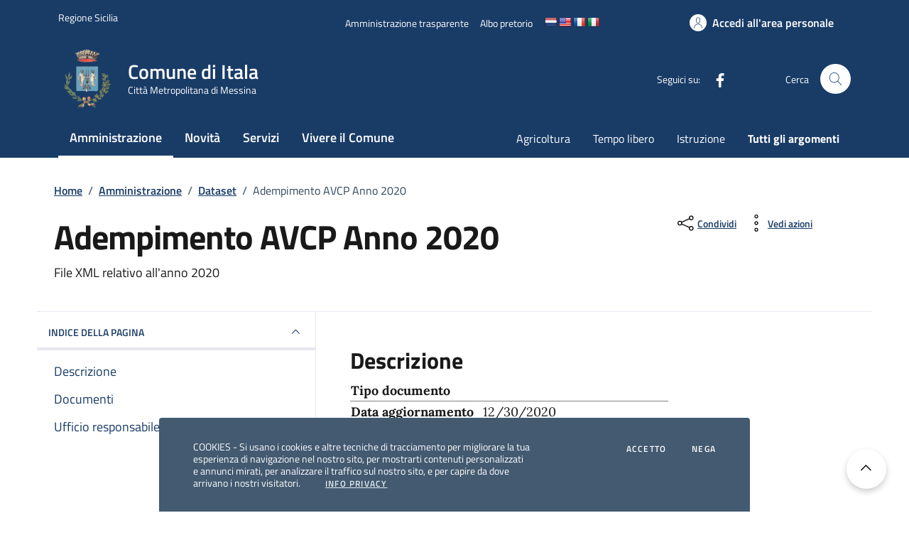

--- FILE ---
content_type: text/css
request_url: https://comune.itala.me.it/wp-content/themes/design-comuni-wordpress-theme/assets/css/bootstrap-italia-comuni.min.css?ver=6.9
body_size: 196327
content:
:root {
    --bootstrap-italia-version: "2.9.2";
    --bs-link-hover-color: #004d33;
    --bs-indigo: #554dff;
    --bs-purple: #9e99ff;
    --bs-pink: #ffb3bf;
    --bs-red: #cc334d;
    --bs-orange: #995c00;
    --bs-yellow: #ffda73;
    --bs-green: #008055;
    --bs-teal: #089b96;
    --bs-cyan: #00fff7;
    --bs-gray: #525252;
    --bs-gray-dark: #262626;
    --bs-blue: #0073e6;
    --bs-gray-secondary: #5d7083;
    --bs-gray-tertiary: #5a768a;
    --bs-gray-quaternary: #fcfdff;
    --bs-gray-100: #f5f5f5;
    --bs-gray-200: #e6e6e6;
    --bs-gray-300: #d4d4d4;
    --bs-gray-400: #a3a3a3;
    --bs-gray-500: #737373;
    --bs-gray-600: #525252;
    --bs-gray-700: #404040;
    --bs-gray-800: #262626;
    --bs-gray-900: #1a1a1a;
    --bs-primary: #007a52;
    --bs-secondary: #5d7083;
    --bs-success: #008055;
    --bs-info: #5d7083;
    --bs-warning: #995c00;
    --bs-danger: #cc334d;
    --bs-light: #e9e6f2;
    --bs-dark: #17334f;
    --bs-black: #000;
    --bs-white: #fff;
    --bs-100: #f5f5f5;
    --bs-200: #e6e6e6;
    --bs-300: #d4d4d4;
    --bs-400: #a3a3a3;
    --bs-500: #737373;
    --bs-600: #525252;
    --bs-700: #404040;
    --bs-800: #262626;
    --bs-900: #1a1a1a;
    --bs-primary-rgb: 0,122,82;
    --bs-secondary-rgb: 93,112,131;
    --bs-success-rgb: 0,128,85;
    --bs-info-rgb: 93,112,131;
    --bs-warning-rgb: 153,92,0;
    --bs-danger-rgb: 204,51,77;
    --bs-light-rgb: 233,230,242;
    --bs-dark-rgb: 23,51,79;
    --bs-100-rgb: 245,245,245;
    --bs-200-rgb: 230,230,230;
    --bs-300-rgb: 212,212,212;
    --bs-400-rgb: 163,163,163;
    --bs-500-rgb: 115,115,115;
    --bs-600-rgb: 82,82,82;
    --bs-700-rgb: 64,64,64;
    --bs-800-rgb: 38,38,38;
    --bs-900-rgb: 26,26,26;
    --bs-white-rgb: 255,255,255;
    --bs-black-rgb: 0,0,0;
    --bs-body-color-rgb: 26,26,26;
    --bs-body-bg-rgb: 255,255,255;
    --bs-font-sans-serif: "Titillium Web",Geneva,Tahoma,sans-serif;
    --bs-font-monospace: "Roboto Mono",monospace;
    --bs-gradient: linear-gradient(180deg,hsla(0,0%,100%,0.15),hsla(0,0%,100%,0));
    --bs-body-font-family: var(--bs-font-sans-serif);
    --bs-body-font-size: 1rem;
    --bs-body-font-weight: 400;
    --bs-body-line-height: 1.5;
    --bs-body-color: #1a1a1a;
    --bs-body-bg: #fff;
    --bs-border-width: 1px;
    --bs-border-style: solid;
    --bs-border-color: #c5c7c9;
    --bs-border-color-translucent: rgba(0,0,0,0.175);
    --bs-border-radius: 4px;
    --bs-border-radius-sm: 2px;
    --bs-border-radius-lg: 8px;
    --bs-border-radius-xl: 1rem;
    --bs-border-radius-2xl: 2rem;
    --bs-border-radius-pill: 50rem;
    --bs-link-color: #007a52;
    --bs-link-hover-color: #006242;
    --bs-code-color: #17334f;
    --bs-highlight-bg: #ccfffd
}

@media(prefers-reduced-motion:no-preference) {
    :root {
        scroll-behavior: smooth
    }
}

body {
    margin: 0;
    font-family: var(--bs-body-font-family);
    font-size: var(--bs-body-font-size);
    font-weight: var(--bs-body-font-weight);
    line-height: var(--bs-body-line-height);
    color: var(--bs-body-color);
    text-align: var(--bs-body-text-align);
    background-color: var(--bs-body-bg);
    -webkit-text-size-adjust: 100%;
    -webkit-tap-highlight-color: transparent
}

hr {
    margin: 1rem 0;
    color: inherit;
    border: 0;
    border-top: 1px solid;
    opacity: .25
}

.h1,.h2,.h3,.h4,.h5,.h6,h1,h2,h3,h4,h5,h6 {
    margin-top: 0;
    margin-bottom: .5rem;
    font-weight: 500;
    line-height: 1.2
}

.h1,h1 {
    font-size: calc(1.375rem + 1.5vw)
}

@media(min-width: 1200px) {
    .h1,h1 {
        font-size:2.5rem
    }
}

.h2,h2 {
    font-size: calc(1.325rem + .9vw)
}

@media(min-width: 1200px) {
    .h2,h2 {
        font-size:2rem
    }
}

.h3,h3 {
    font-size: calc(1.3rem + .6vw)
}

@media(min-width: 1200px) {
    .h3,h3 {
        font-size:1.75rem
    }
}

.h4,h4 {
    font-size: calc(1.275rem + .3vw)
}

@media(min-width: 1200px) {
    .h4,h4 {
        font-size:1.5rem
    }
}

p {
    margin-top: 0;
    margin-bottom: 1rem
}

abbr[title] {
    -webkit-text-decoration: underline dotted;
    text-decoration: underline dotted;
    cursor: help;
    -webkit-text-decoration-skip-ink: none;
    text-decoration-skip-ink: none
}

address {
    margin-bottom: 1rem;
    font-style: normal;
    line-height: inherit
}

ol,ul {
    padding-left: 2rem
}

dl,ol,ul {
    margin-top: 0;
    margin-bottom: 1rem
}

ol ol,ol ul,ul ol,ul ul {
    margin-bottom: 0
}

dt {
    font-weight: 700
}

dd {
    margin-bottom: .5rem;
    margin-left: 0
}

blockquote {
    margin: 0 0 1rem
}

b,strong {
    font-weight: bolder
}

.mark,mark {
    padding: .1875em;
    background-color: var(--bs-highlight-bg)
}

sub,sup {
    position: relative;
    font-size: .75em;
    line-height: 0;
    vertical-align: baseline
}

sub {
    bottom: -.25em
}

sup {
    top: -.5em
}

a {
    color: var(--bs-link-color);
    text-decoration: underline
}

a:hover {
    color: var(--bs-link-hover-color)
}

a:not([href]):not([class]),a:not([href]):not([class]):hover {
    color: inherit;
    text-decoration: none
}

code,kbd,pre,samp {
    font-family: var(--bs-font-monospace);
    font-size: 1em
}

pre {
    display: block;
    margin-top: 0;
    margin-bottom: 1rem;
    overflow: auto;
    font-size: .875rem
}

pre code {
    font-size: inherit;
    color: inherit;
    word-break: normal
}

code {
    font-size: .875rem;
    color: var(--bs-code-color);
    word-wrap: break-word
}

a>code {
    color: inherit
}

kbd {
    padding: .1875rem .375rem;
    font-size: .875rem;
    color: var(--bs-body-bg);
    background-color: var(--bs-body-color);
    border-radius: 2px
}

kbd kbd {
    padding: 0;
    font-size: 1em
}

figure {
    margin: 0 0 1rem
}

img,svg {
    vertical-align: middle
}

table {
    caption-side: bottom;
    border-collapse: collapse
}

caption {
    padding-top: .5rem;
    padding-bottom: .5rem;
    color: #5d7083;
    text-align: left
}

th {
    text-align: inherit;
    text-align: -webkit-match-parent
}

tbody,td,tfoot,th,thead,tr {
    border: 0 solid;
    border-color: inherit
}

label {
    display: inline-block
}

button {
    border-radius: 0
}

button:focus:not(:focus-visible) {
    outline: 0
}

button,input,optgroup,select,textarea {
    margin: 0;
    font-family: inherit;
    font-size: inherit;
    line-height: inherit
}

button,select {
    text-transform: none
}

[role=button] {
    cursor: pointer
}

select {
    word-wrap: normal
}

select:disabled {
    opacity: 1
}

[list]:not([type=date]):not([type=datetime-local]):not([type=month]):not([type=week]):not([type=time])::-webkit-calendar-picker-indicator {
    display: none!important
}

[type=button],[type=reset],[type=submit],button {
    -webkit-appearance: button
}

[type=button]:not(:disabled),[type=reset]:not(:disabled),[type=submit]:not(:disabled),button:not(:disabled) {
    cursor: pointer
}

::-moz-focus-inner {
    padding: 0;
    border-style: none
}

textarea {
    resize: vertical
}

fieldset {
    min-width: 0;
    border: 0
}

legend {
    float: left;
    width: 100%;
    padding: 0;
    margin-bottom: .5rem;
    font-size: calc(1.275rem + .3vw);
    line-height: inherit
}

@media(min-width: 1200px) {
    legend {
        font-size:1.5rem
    }
}

legend+* {
    clear: left
}

::-webkit-datetime-edit-day-field,::-webkit-datetime-edit-fields-wrapper,::-webkit-datetime-edit-hour-field,::-webkit-datetime-edit-minute,::-webkit-datetime-edit-month-field,::-webkit-datetime-edit-text,::-webkit-datetime-edit-year-field {
    padding: 0
}

::-webkit-inner-spin-button {
    height: auto
}

[type=search] {
    outline-offset: -2px;
    -webkit-appearance: textfield
}

::-webkit-search-decoration {
    -webkit-appearance: none
}

::-webkit-color-swatch-wrapper {
    padding: 0
}

::file-selector-button {
    font: inherit;
    -webkit-appearance: button
}

output {
    display: inline-block
}

iframe {
    border: 0
}

summary {
    display: list-item;
    cursor: pointer
}

progress {
    vertical-align: baseline
}

[hidden] {
    display: none!important
}

.display-1,.lead {
    font-weight: 300
}

.display-1 {
    font-size: calc(1.625rem + 4.5vw);
    line-height: 1.2
}

@media(min-width: 1200px) {
    .display-1 {
        font-size:5rem
    }
}

.display-2 {
    font-size: calc(1.575rem + 3.9vw);
    font-weight: 300;
    line-height: 1.2
}

@media(min-width: 1200px) {
    .display-2 {
        font-size:4.5rem
    }
}

.display-3 {
    font-size: calc(1.525rem + 3.3vw);
    font-weight: 300;
    line-height: 1.2
}

@media(min-width: 1200px) {
    .display-3 {
        font-size:4rem
    }
}

.display-4 {
    font-size: calc(1.475rem + 2.7vw);
    font-weight: 300;
    line-height: 1.2
}

@media(min-width: 1200px) {
    .display-4 {
        font-size:3.5rem
    }
}

.display-5 {
    font-size: calc(1.425rem + 2.1vw);
    font-weight: 300;
    line-height: 1.2
}

@media(min-width: 1200px) {
    .display-5 {
        font-size:3rem
    }
}

.display-6 {
    font-size: calc(1.375rem + 1.5vw);
    font-weight: 300;
    line-height: 1.2
}

@media(min-width: 1200px) {
    .display-6 {
        font-size:2.5rem
    }
}

.list-inline,.list-unstyled {
    padding-left: 0;
    list-style: none
}

.list-inline-item {
    display: inline-block
}

.list-inline-item:not(:last-child) {
    margin-right: .5rem
}

.initialism {
    font-size: .875rem;
    text-transform: uppercase
}

.blockquote {
    margin-bottom: 1rem;
    font-size: 1.25rem
}

.blockquote>:last-child {
    margin-bottom: 0
}

.blockquote-footer {
    margin-top: -1rem;
    margin-bottom: 1rem;
    font-size: .875rem
}

.blockquote-footer:before {
    content: "— "
}

.img-fluid,.img-thumbnail {
    max-width: 100%;
    height: auto
}

.img-thumbnail {
    padding: .25rem;
    background-color: #fff;
    border: 1px solid var(--bs-border-color);
    border-radius: 4px;
    box-shadow: 0 .125rem .25rem rgba(0,0,0,.075)
}

.figure {
    display: inline-block
}

.figure-img {
    margin-bottom: .5rem;
    line-height: 1
}

.figure-caption {
    font-size: .875rem;
    color: #525252
}

.container,.container-fluid,.container-lg,.container-md,.container-sm,.container-xl,.container-xxl {
    --bs-gutter-x: 24px;
    --bs-gutter-y: 0;
    width: 100%;
    padding-right: calc(var(--bs-gutter-x)*.5);
    padding-left: calc(var(--bs-gutter-x)*.5);
    margin-right: auto;
    margin-left: auto
}

@media(min-width: 576px) {
    .container,.container-sm {
        max-width:540px
    }
}

@media(min-width: 768px) {
    .container,.container-md,.container-sm {
        max-width:720px
    }
}

@media(min-width: 992px) {
    .container,.container-lg,.container-md,.container-sm {
        max-width:960px
    }
}

@media(min-width: 1200px) {
    .container,.container-lg,.container-md,.container-sm,.container-xl {
        max-width:1176px
    }
}

@media(min-width: 1400px) {
    .container,.container-lg,.container-md,.container-sm,.container-xl,.container-xxl {
        max-width:1320px
    }
}

.row {
    --bs-gutter-x: 24px;
    --bs-gutter-y: 0;
    display: flex;
    flex-wrap: wrap;
    margin-top: calc(var(--bs-gutter-y)*-1);
    margin-right: calc(var(--bs-gutter-x)*-.5);
    margin-left: calc(var(--bs-gutter-x)*-.5)
}

.row>* {
    flex-shrink: 0;
    width: 100%;
    max-width: 100%;
    padding-right: calc(var(--bs-gutter-x)*.5);
    padding-left: calc(var(--bs-gutter-x)*.5);
    margin-top: var(--bs-gutter-y)
}

.col {
    flex: 1 0 0%
}

.row-cols-auto>* {
    flex: 0 0 auto;
    width: auto
}

.row-cols-1>* {
    flex: 0 0 auto;
    width: 100%
}

.row-cols-2>* {
    flex: 0 0 auto;
    width: 50%
}

.row-cols-3>* {
    flex: 0 0 auto;
    width: 33.3333333333%
}

.row-cols-4>* {
    flex: 0 0 auto;
    width: 25%
}

.row-cols-5>* {
    flex: 0 0 auto;
    width: 20%
}

.row-cols-6>* {
    flex: 0 0 auto;
    width: 16.6666666667%
}

.col-auto {
    flex: 0 0 auto;
    width: auto
}

.col-1 {
    flex: 0 0 auto;
    width: 8.33333333%
}

.col-2 {
    flex: 0 0 auto;
    width: 16.66666667%
}

.col-3 {
    flex: 0 0 auto;
    width: 25%
}

.col-4 {
    flex: 0 0 auto;
    width: 33.33333333%
}

.col-5 {
    flex: 0 0 auto;
    width: 41.66666667%
}

.col-6 {
    flex: 0 0 auto;
    width: 50%
}

.col-7 {
    flex: 0 0 auto;
    width: 58.33333333%
}

.col-8 {
    flex: 0 0 auto;
    width: 66.66666667%
}

.col-9 {
    flex: 0 0 auto;
    width: 75%
}

.col-10 {
    flex: 0 0 auto;
    width: 83.33333333%
}

.col-11 {
    flex: 0 0 auto;
    width: 91.66666667%
}

.col-12 {
    flex: 0 0 auto;
    width: 100%
}

.offset-1 {
    margin-left: 8.33333333%
}

.offset-2 {
    margin-left: 16.66666667%
}

.offset-3 {
    margin-left: 25%
}

.offset-4 {
    margin-left: 33.33333333%
}

.offset-5 {
    margin-left: 41.66666667%
}

.offset-6 {
    margin-left: 50%
}

.offset-7 {
    margin-left: 58.33333333%
}

.offset-8 {
    margin-left: 66.66666667%
}

.offset-9 {
    margin-left: 75%
}

.offset-10 {
    margin-left: 83.33333333%
}

.offset-11 {
    margin-left: 91.66666667%
}

.g-0,.gx-0 {
    --bs-gutter-x: 0
}

.g-0,.gy-0 {
    --bs-gutter-y: 0
}

.g-1,.gx-1 {
    --bs-gutter-x: 0.25rem
}

.g-1,.gy-1 {
    --bs-gutter-y: 0.25rem
}

.g-2,.gx-2 {
    --bs-gutter-x: 0.5rem
}

.g-2,.gy-2 {
    --bs-gutter-y: 0.5rem
}

.g-3,.gx-3 {
    --bs-gutter-x: 1rem
}

.g-3,.gy-3 {
    --bs-gutter-y: 1rem
}

.g-4,.gx-4 {
    --bs-gutter-x: 1.5rem
}

.g-4,.gy-4 {
    --bs-gutter-y: 1.5rem
}

.g-5,.gx-5 {
    --bs-gutter-x: 3rem
}

.g-5,.gy-5 {
    --bs-gutter-y: 3rem
}

@media(min-width: 576px) {
    .col-sm {
        flex:1 0 0%
    }

    .row-cols-sm-auto>* {
        flex: 0 0 auto;
        width: auto
    }

    .row-cols-sm-1>* {
        flex: 0 0 auto;
        width: 100%
    }

    .row-cols-sm-2>* {
        flex: 0 0 auto;
        width: 50%
    }

    .row-cols-sm-3>* {
        flex: 0 0 auto;
        width: 33.3333333333%
    }

    .row-cols-sm-4>* {
        flex: 0 0 auto;
        width: 25%
    }

    .row-cols-sm-5>* {
        flex: 0 0 auto;
        width: 20%
    }

    .row-cols-sm-6>* {
        flex: 0 0 auto;
        width: 16.6666666667%
    }

    .col-sm-auto {
        flex: 0 0 auto;
        width: auto
    }

    .col-sm-1 {
        flex: 0 0 auto;
        width: 8.33333333%
    }

    .col-sm-2 {
        flex: 0 0 auto;
        width: 16.66666667%
    }

    .col-sm-3 {
        flex: 0 0 auto;
        width: 25%
    }

    .col-sm-4 {
        flex: 0 0 auto;
        width: 33.33333333%
    }

    .col-sm-5 {
        flex: 0 0 auto;
        width: 41.66666667%
    }

    .col-sm-6 {
        flex: 0 0 auto;
        width: 50%
    }

    .col-sm-7 {
        flex: 0 0 auto;
        width: 58.33333333%
    }

    .col-sm-8 {
        flex: 0 0 auto;
        width: 66.66666667%
    }

    .col-sm-9 {
        flex: 0 0 auto;
        width: 75%
    }

    .col-sm-10 {
        flex: 0 0 auto;
        width: 83.33333333%
    }

    .col-sm-11 {
        flex: 0 0 auto;
        width: 91.66666667%
    }

    .col-sm-12 {
        flex: 0 0 auto;
        width: 100%
    }

    .offset-sm-0 {
        margin-left: 0
    }

    .offset-sm-1 {
        margin-left: 8.33333333%
    }

    .offset-sm-2 {
        margin-left: 16.66666667%
    }

    .offset-sm-3 {
        margin-left: 25%
    }

    .offset-sm-4 {
        margin-left: 33.33333333%
    }

    .offset-sm-5 {
        margin-left: 41.66666667%
    }

    .offset-sm-6 {
        margin-left: 50%
    }

    .offset-sm-7 {
        margin-left: 58.33333333%
    }

    .offset-sm-8 {
        margin-left: 66.66666667%
    }

    .offset-sm-9 {
        margin-left: 75%
    }

    .offset-sm-10 {
        margin-left: 83.33333333%
    }

    .offset-sm-11 {
        margin-left: 91.66666667%
    }

    .g-sm-0,.gx-sm-0 {
        --bs-gutter-x: 0
    }

    .g-sm-0,.gy-sm-0 {
        --bs-gutter-y: 0
    }

    .g-sm-1,.gx-sm-1 {
        --bs-gutter-x: 0.25rem
    }

    .g-sm-1,.gy-sm-1 {
        --bs-gutter-y: 0.25rem
    }

    .g-sm-2,.gx-sm-2 {
        --bs-gutter-x: 0.5rem
    }

    .g-sm-2,.gy-sm-2 {
        --bs-gutter-y: 0.5rem
    }

    .g-sm-3,.gx-sm-3 {
        --bs-gutter-x: 1rem
    }

    .g-sm-3,.gy-sm-3 {
        --bs-gutter-y: 1rem
    }

    .g-sm-4,.gx-sm-4 {
        --bs-gutter-x: 1.5rem
    }

    .g-sm-4,.gy-sm-4 {
        --bs-gutter-y: 1.5rem
    }

    .g-sm-5,.gx-sm-5 {
        --bs-gutter-x: 3rem
    }

    .g-sm-5,.gy-sm-5 {
        --bs-gutter-y: 3rem
    }
}

@media(min-width: 768px) {
    .col-md {
        flex:1 0 0%
    }

    .row-cols-md-auto>* {
        flex: 0 0 auto;
        width: auto
    }

    .row-cols-md-1>* {
        flex: 0 0 auto;
        width: 100%
    }

    .row-cols-md-2>* {
        flex: 0 0 auto;
        width: 50%
    }

    .row-cols-md-3>* {
        flex: 0 0 auto;
        width: 33.3333333333%
    }

    .row-cols-md-4>* {
        flex: 0 0 auto;
        width: 25%
    }

    .row-cols-md-5>* {
        flex: 0 0 auto;
        width: 20%
    }

    .row-cols-md-6>* {
        flex: 0 0 auto;
        width: 16.6666666667%
    }

    .col-md-auto {
        flex: 0 0 auto;
        width: auto
    }

    .col-md-1 {
        flex: 0 0 auto;
        width: 8.33333333%
    }

    .col-md-2 {
        flex: 0 0 auto;
        width: 16.66666667%
    }

    .col-md-3 {
        flex: 0 0 auto;
        width: 25%
    }

    .col-md-4 {
        flex: 0 0 auto;
        width: 33.33333333%
    }

    .col-md-5 {
        flex: 0 0 auto;
        width: 41.66666667%
    }

    .col-md-6 {
        flex: 0 0 auto;
        width: 50%
    }

    .col-md-7 {
        flex: 0 0 auto;
        width: 58.33333333%
    }

    .col-md-8 {
        flex: 0 0 auto;
        width: 66.66666667%
    }

    .col-md-9 {
        flex: 0 0 auto;
        width: 75%
    }

    .col-md-10 {
        flex: 0 0 auto;
        width: 83.33333333%
    }

    .col-md-11 {
        flex: 0 0 auto;
        width: 91.66666667%
    }

    .col-md-12 {
        flex: 0 0 auto;
        width: 100%
    }

    .offset-md-0 {
        margin-left: 0
    }

    .offset-md-1 {
        margin-left: 8.33333333%
    }

    .offset-md-2 {
        margin-left: 16.66666667%
    }

    .offset-md-3 {
        margin-left: 25%
    }

    .offset-md-4 {
        margin-left: 33.33333333%
    }

    .offset-md-5 {
        margin-left: 41.66666667%
    }

    .offset-md-6 {
        margin-left: 50%
    }

    .offset-md-7 {
        margin-left: 58.33333333%
    }

    .offset-md-8 {
        margin-left: 66.66666667%
    }

    .offset-md-9 {
        margin-left: 75%
    }

    .offset-md-10 {
        margin-left: 83.33333333%
    }

    .offset-md-11 {
        margin-left: 91.66666667%
    }

    .g-md-0,.gx-md-0 {
        --bs-gutter-x: 0
    }

    .g-md-0,.gy-md-0 {
        --bs-gutter-y: 0
    }

    .g-md-1,.gx-md-1 {
        --bs-gutter-x: 0.25rem
    }

    .g-md-1,.gy-md-1 {
        --bs-gutter-y: 0.25rem
    }

    .g-md-2,.gx-md-2 {
        --bs-gutter-x: 0.5rem
    }

    .g-md-2,.gy-md-2 {
        --bs-gutter-y: 0.5rem
    }

    .g-md-3,.gx-md-3 {
        --bs-gutter-x: 1rem
    }

    .g-md-3,.gy-md-3 {
        --bs-gutter-y: 1rem
    }

    .g-md-4,.gx-md-4 {
        --bs-gutter-x: 1.5rem
    }

    .g-md-4,.gy-md-4 {
        --bs-gutter-y: 1.5rem
    }

    .g-md-5,.gx-md-5 {
        --bs-gutter-x: 3rem
    }

    .g-md-5,.gy-md-5 {
        --bs-gutter-y: 3rem
    }
}

@media(min-width: 992px) {
    .col-lg {
        flex:1 0 0%
    }

    .row-cols-lg-auto>* {
        flex: 0 0 auto;
        width: auto
    }

    .row-cols-lg-1>* {
        flex: 0 0 auto;
        width: 100%
    }

    .row-cols-lg-2>* {
        flex: 0 0 auto;
        width: 50%
    }

    .row-cols-lg-3>* {
        flex: 0 0 auto;
        width: 33.3333333333%
    }

    .row-cols-lg-4>* {
        flex: 0 0 auto;
        width: 25%
    }

    .row-cols-lg-5>* {
        flex: 0 0 auto;
        width: 20%
    }

    .row-cols-lg-6>* {
        flex: 0 0 auto;
        width: 16.6666666667%
    }

    .col-lg-auto {
        flex: 0 0 auto;
        width: auto
    }

    .col-lg-1 {
        flex: 0 0 auto;
        width: 8.33333333%
    }

    .col-lg-2 {
        flex: 0 0 auto;
        width: 16.66666667%
    }

    .col-lg-3 {
        flex: 0 0 auto;
        width: 25%
    }

    .col-lg-4 {
        flex: 0 0 auto;
        width: 33.33333333%
    }

    .col-lg-5 {
        flex: 0 0 auto;
        width: 41.66666667%
    }

    .col-lg-6 {
        flex: 0 0 auto;
        width: 50%
    }

    .col-lg-7 {
        flex: 0 0 auto;
        width: 58.33333333%
    }

    .col-lg-8 {
        flex: 0 0 auto;
        width: 66.66666667%
    }

    .col-lg-9 {
        flex: 0 0 auto;
        width: 75%
    }

    .col-lg-10 {
        flex: 0 0 auto;
        width: 83.33333333%
    }

    .col-lg-11 {
        flex: 0 0 auto;
        width: 91.66666667%
    }

    .col-lg-12 {
        flex: 0 0 auto;
        width: 100%
    }

    .offset-lg-0 {
        margin-left: 0
    }

    .offset-lg-1 {
        margin-left: 8.33333333%
    }

    .offset-lg-2 {
        margin-left: 16.66666667%
    }

    .offset-lg-3 {
        margin-left: 25%
    }

    .offset-lg-4 {
        margin-left: 33.33333333%
    }

    .offset-lg-5 {
        margin-left: 41.66666667%
    }

    .offset-lg-6 {
        margin-left: 50%
    }

    .offset-lg-7 {
        margin-left: 58.33333333%
    }

    .offset-lg-8 {
        margin-left: 66.66666667%
    }

    .offset-lg-9 {
        margin-left: 75%
    }

    .offset-lg-10 {
        margin-left: 83.33333333%
    }

    .offset-lg-11 {
        margin-left: 91.66666667%
    }

    .g-lg-0,.gx-lg-0 {
        --bs-gutter-x: 0
    }

    .g-lg-0,.gy-lg-0 {
        --bs-gutter-y: 0
    }

    .g-lg-1,.gx-lg-1 {
        --bs-gutter-x: 0.25rem
    }

    .g-lg-1,.gy-lg-1 {
        --bs-gutter-y: 0.25rem
    }

    .g-lg-2,.gx-lg-2 {
        --bs-gutter-x: 0.5rem
    }

    .g-lg-2,.gy-lg-2 {
        --bs-gutter-y: 0.5rem
    }

    .g-lg-3,.gx-lg-3 {
        --bs-gutter-x: 1rem
    }

    .g-lg-3,.gy-lg-3 {
        --bs-gutter-y: 1rem
    }

    .g-lg-4,.gx-lg-4 {
        --bs-gutter-x: 1.5rem
    }

    .g-lg-4,.gy-lg-4 {
        --bs-gutter-y: 1.5rem
    }

    .g-lg-5,.gx-lg-5 {
        --bs-gutter-x: 3rem
    }

    .g-lg-5,.gy-lg-5 {
        --bs-gutter-y: 3rem
    }
}

@media(min-width: 1200px) {
    .col-xl {
        flex:1 0 0%
    }

    .row-cols-xl-auto>* {
        flex: 0 0 auto;
        width: auto
    }

    .row-cols-xl-1>* {
        flex: 0 0 auto;
        width: 100%
    }

    .row-cols-xl-2>* {
        flex: 0 0 auto;
        width: 50%
    }

    .row-cols-xl-3>* {
        flex: 0 0 auto;
        width: 33.3333333333%
    }

    .row-cols-xl-4>* {
        flex: 0 0 auto;
        width: 25%
    }

    .row-cols-xl-5>* {
        flex: 0 0 auto;
        width: 20%
    }

    .row-cols-xl-6>* {
        flex: 0 0 auto;
        width: 16.6666666667%
    }

    .col-xl-auto {
        flex: 0 0 auto;
        width: auto
    }

    .col-xl-1 {
        flex: 0 0 auto;
        width: 8.33333333%
    }

    .col-xl-2 {
        flex: 0 0 auto;
        width: 16.66666667%
    }

    .col-xl-3 {
        flex: 0 0 auto;
        width: 25%
    }

    .col-xl-4 {
        flex: 0 0 auto;
        width: 33.33333333%
    }

    .col-xl-5 {
        flex: 0 0 auto;
        width: 41.66666667%
    }

    .col-xl-6 {
        flex: 0 0 auto;
        width: 50%
    }

    .col-xl-7 {
        flex: 0 0 auto;
        width: 58.33333333%
    }

    .col-xl-8 {
        flex: 0 0 auto;
        width: 66.66666667%
    }

    .col-xl-9 {
        flex: 0 0 auto;
        width: 75%
    }

    .col-xl-10 {
        flex: 0 0 auto;
        width: 83.33333333%
    }

    .col-xl-11 {
        flex: 0 0 auto;
        width: 91.66666667%
    }

    .col-xl-12 {
        flex: 0 0 auto;
        width: 100%
    }

    .offset-xl-0 {
        margin-left: 0
    }

    .offset-xl-1 {
        margin-left: 8.33333333%
    }

    .offset-xl-2 {
        margin-left: 16.66666667%
    }

    .offset-xl-3 {
        margin-left: 25%
    }

    .offset-xl-4 {
        margin-left: 33.33333333%
    }

    .offset-xl-5 {
        margin-left: 41.66666667%
    }

    .offset-xl-6 {
        margin-left: 50%
    }

    .offset-xl-7 {
        margin-left: 58.33333333%
    }

    .offset-xl-8 {
        margin-left: 66.66666667%
    }

    .offset-xl-9 {
        margin-left: 75%
    }

    .offset-xl-10 {
        margin-left: 83.33333333%
    }

    .offset-xl-11 {
        margin-left: 91.66666667%
    }

    .g-xl-0,.gx-xl-0 {
        --bs-gutter-x: 0
    }

    .g-xl-0,.gy-xl-0 {
        --bs-gutter-y: 0
    }

    .g-xl-1,.gx-xl-1 {
        --bs-gutter-x: 0.25rem
    }

    .g-xl-1,.gy-xl-1 {
        --bs-gutter-y: 0.25rem
    }

    .g-xl-2,.gx-xl-2 {
        --bs-gutter-x: 0.5rem
    }

    .g-xl-2,.gy-xl-2 {
        --bs-gutter-y: 0.5rem
    }

    .g-xl-3,.gx-xl-3 {
        --bs-gutter-x: 1rem
    }

    .g-xl-3,.gy-xl-3 {
        --bs-gutter-y: 1rem
    }

    .g-xl-4,.gx-xl-4 {
        --bs-gutter-x: 1.5rem
    }

    .g-xl-4,.gy-xl-4 {
        --bs-gutter-y: 1.5rem
    }

    .g-xl-5,.gx-xl-5 {
        --bs-gutter-x: 3rem
    }

    .g-xl-5,.gy-xl-5 {
        --bs-gutter-y: 3rem
    }
}

@media(min-width: 1400px) {
    .col-xxl {
        flex:1 0 0%
    }

    .row-cols-xxl-auto>* {
        flex: 0 0 auto;
        width: auto
    }

    .row-cols-xxl-1>* {
        flex: 0 0 auto;
        width: 100%
    }

    .row-cols-xxl-2>* {
        flex: 0 0 auto;
        width: 50%
    }

    .row-cols-xxl-3>* {
        flex: 0 0 auto;
        width: 33.3333333333%
    }

    .row-cols-xxl-4>* {
        flex: 0 0 auto;
        width: 25%
    }

    .row-cols-xxl-5>* {
        flex: 0 0 auto;
        width: 20%
    }

    .row-cols-xxl-6>* {
        flex: 0 0 auto;
        width: 16.6666666667%
    }

    .col-xxl-auto {
        flex: 0 0 auto;
        width: auto
    }

    .col-xxl-1 {
        flex: 0 0 auto;
        width: 8.33333333%
    }

    .col-xxl-2 {
        flex: 0 0 auto;
        width: 16.66666667%
    }

    .col-xxl-3 {
        flex: 0 0 auto;
        width: 25%
    }

    .col-xxl-4 {
        flex: 0 0 auto;
        width: 33.33333333%
    }

    .col-xxl-5 {
        flex: 0 0 auto;
        width: 41.66666667%
    }

    .col-xxl-6 {
        flex: 0 0 auto;
        width: 50%
    }

    .col-xxl-7 {
        flex: 0 0 auto;
        width: 58.33333333%
    }

    .col-xxl-8 {
        flex: 0 0 auto;
        width: 66.66666667%
    }

    .col-xxl-9 {
        flex: 0 0 auto;
        width: 75%
    }

    .col-xxl-10 {
        flex: 0 0 auto;
        width: 83.33333333%
    }

    .col-xxl-11 {
        flex: 0 0 auto;
        width: 91.66666667%
    }

    .col-xxl-12 {
        flex: 0 0 auto;
        width: 100%
    }

    .offset-xxl-0 {
        margin-left: 0
    }

    .offset-xxl-1 {
        margin-left: 8.33333333%
    }

    .offset-xxl-2 {
        margin-left: 16.66666667%
    }

    .offset-xxl-3 {
        margin-left: 25%
    }

    .offset-xxl-4 {
        margin-left: 33.33333333%
    }

    .offset-xxl-5 {
        margin-left: 41.66666667%
    }

    .offset-xxl-6 {
        margin-left: 50%
    }

    .offset-xxl-7 {
        margin-left: 58.33333333%
    }

    .offset-xxl-8 {
        margin-left: 66.66666667%
    }

    .offset-xxl-9 {
        margin-left: 75%
    }

    .offset-xxl-10 {
        margin-left: 83.33333333%
    }

    .offset-xxl-11 {
        margin-left: 91.66666667%
    }

    .g-xxl-0,.gx-xxl-0 {
        --bs-gutter-x: 0
    }

    .g-xxl-0,.gy-xxl-0 {
        --bs-gutter-y: 0
    }

    .g-xxl-1,.gx-xxl-1 {
        --bs-gutter-x: 0.25rem
    }

    .g-xxl-1,.gy-xxl-1 {
        --bs-gutter-y: 0.25rem
    }

    .g-xxl-2,.gx-xxl-2 {
        --bs-gutter-x: 0.5rem
    }

    .g-xxl-2,.gy-xxl-2 {
        --bs-gutter-y: 0.5rem
    }

    .g-xxl-3,.gx-xxl-3 {
        --bs-gutter-x: 1rem
    }

    .g-xxl-3,.gy-xxl-3 {
        --bs-gutter-y: 1rem
    }

    .g-xxl-4,.gx-xxl-4 {
        --bs-gutter-x: 1.5rem
    }

    .g-xxl-4,.gy-xxl-4 {
        --bs-gutter-y: 1.5rem
    }

    .g-xxl-5,.gx-xxl-5 {
        --bs-gutter-x: 3rem
    }

    .g-xxl-5,.gy-xxl-5 {
        --bs-gutter-y: 3rem
    }
}

.table {
    --bs-table-color: var(--bs-body-color);
    --bs-table-bg: transparent;
    --bs-table-border-color: var(--bs-border-color);
    --bs-table-accent-bg: transparent;
    --bs-table-striped-color: var(--bs-body-color);
    --bs-table-striped-bg: rgba(0,0,0,0.05);
    --bs-table-active-color: var(--bs-body-color);
    --bs-table-active-bg: rgba(0,0,0,0.1);
    --bs-table-hover-color: var(--bs-body-color);
    --bs-table-hover-bg: rgba(0,0,0,0.075);
    width: 100%;
    margin-bottom: 1rem;
    color: var(--bs-table-color);
    vertical-align: top;
    border-color: var(--bs-table-border-color)
}

.table>:not(caption)>*>* {
    padding: .5rem;
    background-color: var(--bs-table-bg);
    border-bottom-width: 1px;
    box-shadow: inset 0 0 0 9999px var(--bs-table-accent-bg)
}

.table>tbody {
    vertical-align: inherit
}

.table>thead {
    vertical-align: bottom
}

.table-group-divider {
    border-top: 2px solid
}

.caption-top {
    caption-side: top
}

.table-sm>:not(caption)>*>* {
    padding: .25rem
}

.table-bordered>:not(caption)>* {
    border-width: 1px 0
}

.table-bordered>:not(caption)>*>* {
    border-width: 0 1px
}

.table-borderless>:not(caption)>*>* {
    border-bottom-width: 0
}

.table-borderless>:not(:first-child) {
    border-top-width: 0
}

.table-striped-columns>:not(caption)>tr>:nth-child(2n),.table-striped>tbody>tr:nth-of-type(odd)>* {
    --bs-table-accent-bg: var(--bs-table-striped-bg);
    color: var(--bs-table-striped-color)
}

.table-active {
    --bs-table-accent-bg: var(--bs-table-active-bg);
    color: var(--bs-table-active-color)
}

.table-hover>tbody>tr:hover>* {
    --bs-table-accent-bg: var(--bs-table-hover-bg);
    color: var(--bs-table-hover-color)
}

.table-primary {
    --bs-table-color: #000;
    --bs-table-bg: #cce4dc;
    --bs-table-border-color: #b8cdc6;
    --bs-table-striped-bg: #c2d9d1;
    --bs-table-striped-color: #000;
    --bs-table-active-bg: #b8cdc6;
    --bs-table-active-color: #000;
    --bs-table-hover-bg: #bdd3cc;
    --bs-table-hover-color: #000
}

.table-primary,.table-secondary {
    color: var(--bs-table-color);
    border-color: var(--bs-table-border-color)
}

.table-secondary {
    --bs-table-color: #000;
    --bs-table-bg: #dfe2e6;
    --bs-table-border-color: #c9cbcf;
    --bs-table-striped-bg: #d4d7db;
    --bs-table-striped-color: #000;
    --bs-table-active-bg: #c9cbcf;
    --bs-table-active-color: #000;
    --bs-table-hover-bg: #ced1d5;
    --bs-table-hover-color: #000
}

.table-success {
    --bs-table-color: #000;
    --bs-table-bg: #cce6dd;
    --bs-table-border-color: #b8cfc7;
    --bs-table-striped-bg: #c2dbd2;
    --bs-table-striped-color: #000;
    --bs-table-active-bg: #b8cfc7;
    --bs-table-active-color: #000;
    --bs-table-hover-bg: #bdd5cc;
    --bs-table-hover-color: #000
}

.table-info,.table-success {
    color: var(--bs-table-color);
    border-color: var(--bs-table-border-color)
}

.table-info {
    --bs-table-color: #000;
    --bs-table-bg: #dfe2e6;
    --bs-table-border-color: #c9cbcf;
    --bs-table-striped-bg: #d4d7db;
    --bs-table-striped-color: #000;
    --bs-table-active-bg: #c9cbcf;
    --bs-table-active-color: #000;
    --bs-table-hover-bg: #ced1d5;
    --bs-table-hover-color: #000
}

.table-warning {
    --bs-table-color: #000;
    --bs-table-bg: #ebdecc;
    --bs-table-border-color: #d4c8b8;
    --bs-table-striped-bg: #dfd3c2;
    --bs-table-striped-color: #000;
    --bs-table-active-bg: #d4c8b8;
    --bs-table-active-color: #000;
    --bs-table-hover-bg: #d9cdbd;
    --bs-table-hover-color: #000
}

.table-danger,.table-warning {
    color: var(--bs-table-color);
    border-color: var(--bs-table-border-color)
}

.table-danger {
    --bs-table-color: #000;
    --bs-table-bg: #f5d6db;
    --bs-table-border-color: #ddc1c5;
    --bs-table-striped-bg: #e9cbd0;
    --bs-table-striped-color: #000;
    --bs-table-active-bg: #ddc1c5;
    --bs-table-active-color: #000;
    --bs-table-hover-bg: #e3c6cb;
    --bs-table-hover-color: #000
}

.table-light {
    --bs-table-color: #000;
    --bs-table-bg: #e9e6f2;
    --bs-table-border-color: #d2cfda;
    --bs-table-striped-bg: #dddbe6;
    --bs-table-striped-color: #000;
    --bs-table-active-bg: #d2cfda;
    --bs-table-active-color: #000;
    --bs-table-hover-bg: #d8d5e0;
    --bs-table-hover-color: #000
}

.table-dark,.table-light {
    color: var(--bs-table-color);
    border-color: var(--bs-table-border-color)
}

.table-dark {
    --bs-table-color: #fff;
    --bs-table-bg: #17334f;
    --bs-table-border-color: #2e4761;
    --bs-table-striped-bg: #233d58;
    --bs-table-striped-color: #fff;
    --bs-table-active-bg: #2e4761;
    --bs-table-active-color: #fff;
    --bs-table-hover-bg: #28425c;
    --bs-table-hover-color: #fff
}

.table-responsive {
    overflow-x: auto;
    -webkit-overflow-scrolling: touch
}

@media(max-width: 575.98px) {
    .table-responsive-sm {
        overflow-x:auto;
        -webkit-overflow-scrolling: touch
    }
}

@media(max-width: 767.98px) {
    .table-responsive-md {
        overflow-x:auto;
        -webkit-overflow-scrolling: touch
    }
}

@media(max-width: 991.98px) {
    .table-responsive-lg {
        overflow-x:auto;
        -webkit-overflow-scrolling: touch
    }
}

@media(max-width: 1199.98px) {
    .table-responsive-xl {
        overflow-x:auto;
        -webkit-overflow-scrolling: touch
    }
}

@media(max-width: 1399.98px) {
    .table-responsive-xxl {
        overflow-x:auto;
        -webkit-overflow-scrolling: touch
    }
}

.form-label {
    margin-bottom: .5rem
}

.col-form-label {
    padding-top: .375rem;
    padding-bottom: .375rem;
    margin-bottom: 0;
    font-size: inherit;
    line-height: 1.5
}

.col-form-label-lg {
    padding-top: .5rem;
    padding-bottom: .5rem;
    font-size: 1.25rem
}

.col-form-label-sm {
    padding-top: .25rem;
    padding-bottom: .25rem;
    font-size: .875rem
}

.form-text {
    margin-top: .25rem;
    font-size: .875rem;
    color: #5d7083
}

.form-control {
    display: block;
    width: 100%;
    padding: .375rem .75rem;
    font-size: 1rem;
    font-weight: 400;
    line-height: 1.5;
    color: #1a1a1a;
    background-color: #fff;
    background-clip: padding-box;
    border: 0 solid #a3a3a3;
    -webkit-appearance: none;
    -moz-appearance: none;
    appearance: none;
    border-radius: 0;
    box-shadow: inset 0 1px 2px rgba(0,0,0,.075);
    transition: border-color .15s ease-in-out,box-shadow .15s ease-in-out
}

@media(prefers-reduced-motion:reduce) {
    .form-control {
        transition: none
    }
}

.form-control[type=file] {
    overflow: hidden
}

.form-control[type=file]:not(:disabled):not([readonly]) {
    cursor: pointer
}

.form-control:focus {
    color: #1a1a1a;
    background-color: #fff;
    border-color: #5d7083;
    outline: 0;
    box-shadow: inset 0 1px 2px rgba(0,0,0,.075),0 0 0 .25rem rgba(0,122,82,.25)
}

.form-control::-webkit-date-and-time-value {
    height: 1.5em
}

.form-control::-moz-placeholder {
    color: #525252;
    opacity: 1
}

.form-control::placeholder {
    color: #525252;
    opacity: 1
}

.form-control:disabled {
    background-color: #d8d9da;
    opacity: 1
}

.form-control::file-selector-button {
    padding: .375rem .75rem;
    margin: -.375rem -.75rem;
    -webkit-margin-end: .75rem;
    margin-inline-end:.75rem;color: #1a1a1a;
    background-color: #fff;
    pointer-events: none;
    border: 0 solid;
    border-color: inherit;
    border-inline-end-width:0;border-radius: 0;
    transition: color .15s ease-in-out,background-color .15s ease-in-out,border-color .15s ease-in-out,box-shadow .15s ease-in-out
}

@media(prefers-reduced-motion:reduce) {
    .form-control::file-selector-button {
        transition: none
    }
}

.form-control:hover:not(:disabled):not([readonly])::file-selector-button {
    background-color: #f2f2f2
}

.form-control-plaintext {
    display: block;
    width: 100%;
    padding: .375rem 0;
    margin-bottom: 0;
    line-height: 1.5;
    color: #1a1a1a;
    background-color: transparent;
    border: 0 solid transparent
}

.form-control-plaintext:focus {
    outline: 0
}

.form-control-plaintext.form-control-lg,.form-control-plaintext.form-control-sm {
    padding-right: 0;
    padding-left: 0
}

.form-control-sm {
    min-height: calc(1.5em + .5rem);
    padding: .25rem .5rem;
    font-size: .875rem;
    border-radius: 2px
}

.form-control-sm::file-selector-button {
    padding: .25rem .5rem;
    margin: -.25rem -.5rem;
    -webkit-margin-end: .5rem;
    margin-inline-end:.5rem}

.form-control-lg {
    min-height: calc(1.5em + 1rem);
    padding: .5rem 1rem;
    font-size: 1.25rem;
    border-radius: 8px
}

.form-control-lg::file-selector-button {
    padding: .5rem 1rem;
    margin: -.5rem -1rem;
    -webkit-margin-end: 1rem;
    margin-inline-end:1rem}

textarea.form-control {
    min-height: 2.5rem
}

textarea.form-control-sm {
    min-height: calc(1.5em + .5rem)
}

textarea.form-control-lg {
    min-height: calc(1.5em + 1rem)
}

.form-control-color {
    width: 3rem;
    height: 2.5rem;
    padding: .375rem
}

.form-control-color:not(:disabled):not([readonly]) {
    cursor: pointer
}

.form-control-color::-moz-color-swatch {
    border: 0!important;
    border-radius: 0
}

.form-control-color::-webkit-color-swatch {
    border-radius: 0
}

.form-control-color.form-control-sm {
    height: calc(1.5em + .5rem)
}

.form-control-color.form-control-lg {
    height: calc(1.5em + 1rem)
}

.form-select {
    display: block;
    width: 100%;
    padding: .375rem 2.25rem .375rem .75rem;
    -moz-padding-start: calc(.75rem - 3px);
    font-size: 1rem;
    font-weight: 400;
    line-height: 1.5;
    color: #1a1a1a;
    background-color: #fff;
    background-image: url("data:image/svg+xml,%3csvg xmlns='http://www.w3.org/2000/svg' viewBox='0 0 16 16'%3e%3cpath fill='none' stroke='hsl%280deg, 0, 15%%29' stroke-linecap='round' stroke-linejoin='round' stroke-width='2' d='m2 5 6 6 6-6'/%3e%3c/svg%3e");
    background-repeat: no-repeat;
    background-position: right .75rem center;
    background-size: 16px 12px;
    border: 0 solid #a3a3a3;
    border-radius: 0;
    box-shadow: inset 0 1px 2px rgba(0,0,0,.075);
    transition: border-color .15s ease-in-out,box-shadow .15s ease-in-out;
    -webkit-appearance: none;
    -moz-appearance: none;
    appearance: none
}

@media(prefers-reduced-motion:reduce) {
    .form-select {
        transition: none
    }
}

.form-select:focus {
    border-color: #5d7083;
    outline: 0;
    box-shadow: inset 0 1px 2px rgba(0,0,0,.075),0 0 0 .25rem rgba(0,122,82,.25)
}

.form-select[multiple],.form-select[size]:not([size="1"]) {
    padding-right: .75rem;
    background-image: none
}

.form-select:disabled {
    background-color: #e6e6e6
}

.form-select:-moz-focusring {
    color: transparent;
    text-shadow: 0 0 0 #1a1a1a
}

.form-select-sm {
    padding-top: .25rem;
    padding-bottom: .25rem;
    padding-left: .5rem;
    font-size: .875rem;
    border-radius: 2px
}

.form-select-lg {
    padding-top: .5rem;
    padding-bottom: .5rem;
    padding-left: 1rem;
    font-size: 1.25rem;
    border-radius: 8px
}

.form-check {
    display: block;
    min-height: 1.5rem;
    padding-left: 1.5em;
    margin-bottom: .125rem
}

.form-check .form-check-input {
    float: left;
    margin-left: -1.5em
}

.form-check-reverse {
    padding-right: 1.5em;
    padding-left: 0;
    text-align: right
}

.form-check-reverse .form-check-input {
    float: right;
    margin-right: -1.5em;
    margin-left: 0
}

.form-check-input {
    width: 1em;
    height: 1em;
    margin-top: .25em;
    vertical-align: top;
    background-color: #fff;
    background-repeat: no-repeat;
    background-position: 50%;
    background-size: contain;
    border: 1px solid rgba(0,0,0,.25);
    -webkit-appearance: none;
    -moz-appearance: none;
    appearance: none;
    print-color-adjust: exact
}

.form-check-input[type=checkbox] {
    border-radius: .25em
}

.form-check-input[type=radio] {
    border-radius: 50%
}

.form-check-input:active {
    filter: brightness(90%)
}

.form-check-input:focus {
    border-color: #5d7083;
    outline: 0;
    box-shadow: 0 0 0 .25rem rgba(0,122,82,.25)
}

.form-check-input:checked {
    background-color: #007a52;
    border-color: #007a52
}

.form-check-input:checked[type=checkbox] {
    background-image: url("data:image/svg+xml,%3csvg xmlns='http://www.w3.org/2000/svg' viewBox='0 0 20 20'%3e%3cpath fill='none' stroke='hsl%280deg, 0, 100%%29' stroke-linecap='round' stroke-linejoin='round' stroke-width='3' d='m6 10 3 3 6-6'/%3e%3c/svg%3e")
}

.form-check-input:checked[type=radio] {
    background-image: url("data:image/svg+xml,%3csvg xmlns='http://www.w3.org/2000/svg' viewBox='-4 -4 8 8'%3e%3ccircle r='2' fill='hsl%280deg, 0, 100%%29'/%3e%3c/svg%3e")
}

.form-check-input[type=checkbox]:indeterminate {
    background-color: #007a52;
    border-color: #007a52;
    background-image: url("data:image/svg+xml,%3csvg xmlns='http://www.w3.org/2000/svg' viewBox='0 0 20 20'%3e%3cpath fill='none' stroke='hsl%280deg, 0, 100%%29' stroke-linecap='round' stroke-linejoin='round' stroke-width='3' d='M6 10h8'/%3e%3c/svg%3e")
}

.form-check-input:disabled {
    pointer-events: none;
    filter: none;
    opacity: .5
}

.form-check-input:disabled~.form-check-label,.form-check-input[disabled]~.form-check-label {
    cursor: default;
    opacity: .5
}

.form-switch {
    padding-left: 2.5em
}

.form-switch .form-check-input {
    width: 2em;
    margin-left: -2.5em;
    background-image: url("data:image/svg+xml;charset=utf-8,%3Csvg xmlns='http://www.w3.org/2000/svg' viewBox='-4 -4 8 8'%3E%3Ccircle r='3' fill='rgba(0, 0, 0, 0.25)'/%3E%3C/svg%3E");
    background-position: 0;
    border-radius: 2em;
    transition: background-position .15s ease-in-out
}

@media(prefers-reduced-motion:reduce) {
    .form-switch .form-check-input {
        transition: none
    }
}

.form-switch .form-check-input:focus {
    background-image: url("data:image/svg+xml,%3csvg xmlns='http://www.w3.org/2000/svg' viewBox='-4 -4 8 8'%3e%3ccircle r='3' fill='hsl%28210deg, 17%, 44%%29'/%3e%3c/svg%3e")
}

.form-switch .form-check-input:checked {
    background-position: 100%;
    background-image: url("data:image/svg+xml,%3csvg xmlns='http://www.w3.org/2000/svg' viewBox='-4 -4 8 8'%3e%3ccircle r='3' fill='hsl%280deg, 0, 100%%29'/%3e%3c/svg%3e")
}

.form-switch.form-check-reverse {
    padding-right: 2.5em;
    padding-left: 0
}

.form-switch.form-check-reverse .form-check-input {
    margin-right: -2.5em;
    margin-left: 0
}

.form-check-inline {
    display: inline-block;
    margin-right: 1rem
}

.btn-check {
    position: absolute;
    clip: rect(0,0,0,0);
    pointer-events: none
}

.btn-check:disabled+.btn,.btn-check[disabled]+.btn {
    pointer-events: none;
    filter: none;
    opacity: .65
}

.form-range {
    width: 100%;
    height: 1.5rem;
    padding: 0;
    background-color: transparent;
    -webkit-appearance: none;
    -moz-appearance: none;
    appearance: none
}

.form-range:focus {
    outline: 0
}

.form-range:focus::-webkit-slider-thumb {
    box-shadow: 0 0 0 1px #fff,0 0 0 .25rem rgba(0,122,82,.25)
}

.form-range:focus::-moz-range-thumb {
    box-shadow: 0 0 0 1px #fff,0 0 0 .25rem rgba(0,122,82,.25)
}

.form-range::-moz-focus-outer {
    border: 0
}

.form-range::-webkit-slider-thumb {
    width: 1rem;
    height: 1rem;
    margin-top: -.25rem;
    background-color: #007a52;
    border: 0;
    border-radius: 1rem;
    box-shadow: 0 .1rem .25rem rgba(0,0,0,.1);
    -webkit-transition: background-color .15s ease-in-out,border-color .15s ease-in-out,box-shadow .15s ease-in-out;
    transition: background-color .15s ease-in-out,border-color .15s ease-in-out,box-shadow .15s ease-in-out;
    -webkit-appearance: none;
    appearance: none
}

@media(prefers-reduced-motion:reduce) {
    .form-range::-webkit-slider-thumb {
        -webkit-transition: none;
        transition: none
    }
}

.form-range::-webkit-slider-thumb:active {
    background-color: #b3d7cb
}

.form-range::-webkit-slider-runnable-track {
    width: 100%;
    height: .5rem;
    color: transparent;
    cursor: pointer;
    background-color: #d4d4d4;
    border-color: transparent;
    border-radius: 1rem;
    box-shadow: inset 0 1px 2px rgba(0,0,0,.075)
}

.form-range::-moz-range-thumb {
    width: 1rem;
    height: 1rem;
    background-color: #007a52;
    border: 0;
    border-radius: 1rem;
    box-shadow: 0 .1rem .25rem rgba(0,0,0,.1);
    -moz-transition: background-color .15s ease-in-out,border-color .15s ease-in-out,box-shadow .15s ease-in-out;
    transition: background-color .15s ease-in-out,border-color .15s ease-in-out,box-shadow .15s ease-in-out;
    -moz-appearance: none;
    appearance: none
}

@media(prefers-reduced-motion:reduce) {
    .form-range::-moz-range-thumb {
        -moz-transition: none;
        transition: none
    }
}

.form-range::-moz-range-thumb:active {
    background-color: #b3d7cb
}

.form-range::-moz-range-track {
    width: 100%;
    height: .5rem;
    color: transparent;
    cursor: pointer;
    background-color: #d4d4d4;
    border-color: transparent;
    border-radius: 1rem;
    box-shadow: inset 0 1px 2px rgba(0,0,0,.075)
}

.form-range:disabled {
    pointer-events: none
}

.form-range:disabled::-webkit-slider-thumb {
    background-color: #737373
}

.form-range:disabled::-moz-range-thumb {
    background-color: #737373
}

.form-floating {
    position: relative
}

.form-floating>.form-control,.form-floating>.form-control-plaintext,.form-floating>.form-select {
    height: 3.5rem;
    line-height: 1.25
}

.form-floating>label {
    position: absolute;
    top: 0;
    left: 0;
    width: 100%;
    height: 100%;
    padding: 1rem .75rem;
    overflow: hidden;
    text-align: start;
    text-overflow: ellipsis;
    white-space: nowrap;
    pointer-events: none;
    border: 0 solid transparent;
    transform-origin: 0 0;
    transition: opacity .1s ease-in-out,transform .1s ease-in-out
}

@media(prefers-reduced-motion:reduce) {
    .form-floating>label {
        transition: none
    }
}

.form-floating>.form-control,.form-floating>.form-control-plaintext {
    padding: 1rem .75rem
}

.form-floating>.form-control-plaintext::-moz-placeholder,.form-floating>.form-control::-moz-placeholder {
    color: transparent
}

.form-floating>.form-control-plaintext::placeholder,.form-floating>.form-control::placeholder {
    color: transparent
}

.form-floating>.form-control-plaintext:not(:-moz-placeholder-shown),.form-floating>.form-control:not(:-moz-placeholder-shown) {
    padding-top: 1.625rem;
    padding-bottom: .625rem
}

.form-floating>.form-control-plaintext:focus,.form-floating>.form-control-plaintext:not(:placeholder-shown),.form-floating>.form-control:focus,.form-floating>.form-control:not(:placeholder-shown) {
    padding-top: 1.625rem;
    padding-bottom: .625rem
}

.form-floating>.form-control-plaintext:-webkit-autofill,.form-floating>.form-control:-webkit-autofill {
    padding-top: 1.625rem;
    padding-bottom: .625rem
}

.form-floating>.form-select {
    padding-top: 1.625rem;
    padding-bottom: .625rem
}

.form-floating>.form-control:not(:-moz-placeholder-shown)~label {
    opacity: .65;
    transform: scale(.85) translateY(-.5rem) translateX(.15rem)
}

.form-floating>.form-control-plaintext~label,.form-floating>.form-control:focus~label,.form-floating>.form-control:not(:placeholder-shown)~label,.form-floating>.form-select~label {
    opacity: .65;
    transform: scale(.85) translateY(-.5rem) translateX(.15rem)
}

.form-floating>.form-control:-webkit-autofill~label {
    opacity: .65;
    transform: scale(.85) translateY(-.5rem) translateX(.15rem)
}

.form-floating>.form-control-plaintext~label {
    border-width: 0
}

.input-group {
    position: relative;
    display: flex;
    flex-wrap: wrap;
    align-items: stretch;
    width: 100%
}

.input-group>.form-control,.input-group>.form-floating,.input-group>.form-select {
    position: relative;
    flex: 1 1 auto;
    width: 1%;
    min-width: 0
}

.input-group>.form-control:focus,.input-group>.form-floating:focus-within,.input-group>.form-select:focus {
    z-index: 5
}

.input-group .btn {
    position: relative;
    z-index: 2
}

.input-group .btn:focus {
    z-index: 5
}

.input-group-text {
    display: flex;
    align-items: center;
    padding: .375rem .75rem;
    font-size: 1rem;
    font-weight: 400;
    line-height: 1.5;
    color: #1a1a1a;
    text-align: center;
    white-space: nowrap;
    background-color: #fff;
    border: 0 solid #a3a3a3;
    border-radius: 0
}

.input-group-lg>.btn,.input-group-lg>.form-control,.input-group-lg>.form-select,.input-group-lg>.input-group-text {
    padding: .5rem 1rem;
    font-size: 1.25rem;
    border-radius: 8px
}

.input-group-sm>.btn,.input-group-sm>.form-control,.input-group-sm>.form-select,.input-group-sm>.input-group-text {
    padding: .25rem .5rem;
    font-size: .875rem;
    border-radius: 2px
}

.input-group-lg>.form-select,.input-group-sm>.form-select {
    padding-right: 3rem
}

.input-group.has-validation>.dropdown-toggle:nth-last-child(n+4),.input-group.has-validation>.form-floating:nth-last-child(n+3)>.form-control,.input-group.has-validation>.form-floating:nth-last-child(n+3)>.form-select,.input-group.has-validation>:nth-last-child(n+3):not(.dropdown-toggle):not(.dropdown-menu):not(.form-floating),.input-group:not(.has-validation)>.dropdown-toggle:nth-last-child(n+3),.input-group:not(.has-validation)>.form-floating:not(:last-child)>.form-control,.input-group:not(.has-validation)>.form-floating:not(:last-child)>.form-select,.input-group:not(.has-validation)>:not(:last-child):not(.dropdown-toggle):not(.dropdown-menu):not(.form-floating) {
    border-top-right-radius: 0;
    border-bottom-right-radius: 0
}

.input-group>:not(:first-child):not(.dropdown-menu):not(.valid-tooltip):not(.valid-feedback):not(.invalid-tooltip):not(.invalid-feedback) {
    margin-left: 0;
    border-top-left-radius: 0;
    border-bottom-left-radius: 0
}

.input-group>.form-floating:not(:first-child)>.form-control,.input-group>.form-floating:not(:first-child)>.form-select {
    border-top-left-radius: 0;
    border-bottom-left-radius: 0
}

.valid-feedback {
    display: none;
    width: 100%;
    margin-top: .25rem;
    font-size: .875rem;
    color: #008055
}

.valid-tooltip {
    position: absolute;
    top: 100%;
    z-index: 5;
    display: none;
    max-width: 100%;
    padding: 1rem;
    margin-top: .1rem;
    font-size: .875rem;
    color: #fff;
    background-color: #008055;
    border-radius: 4px
}

.is-valid~.valid-feedback,.is-valid~.valid-tooltip,.was-validated :valid~.valid-feedback,.was-validated :valid~.valid-tooltip {
    display: block
}

.form-control.is-valid,.was-validated .form-control:valid {
    border-color: #008055;
    padding-right: calc(1.5em + .75rem);
    background-image: url("data:image/svg+xml,%3csvg xmlns='http://www.w3.org/2000/svg' viewBox='0 0 8 8'%3e%3cpath fill='hsl%28160deg, 100%, 25%%29' d='M2.3 6.73.6 4.53c-.4-1.04.46-1.4 1.1-.8l1.1 1.4 3.4-3.8c.6-.63 1.6-.27 1.2.7l-4 4.6c-.43.5-.8.4-1.1.1z'/%3e%3c/svg%3e");
    background-repeat: no-repeat;
    background-position: right calc(.375em + .1875rem) center;
    background-size: calc(.75em + .375rem) calc(.75em + .375rem)
}

.form-control.is-valid:focus,.was-validated .form-control:valid:focus {
    border-color: #008055;
    box-shadow: 0 0 0 .25rem rgba(0,128,85,.25)
}

.was-validated textarea.form-control:valid,textarea.form-control.is-valid {
    padding-right: calc(1.5em + .75rem);
    background-position: top calc(.375em + .1875rem) right calc(.375em + .1875rem)
}

.form-select.is-valid,.was-validated .form-select:valid {
    border-color: #008055
}

.form-select.is-valid:not([multiple]):not([size]),.form-select.is-valid:not([multiple])[size="1"],.was-validated .form-select:valid:not([multiple]):not([size]),.was-validated .form-select:valid:not([multiple])[size="1"] {
    padding-right: 4.125rem;
    background-image: url("data:image/svg+xml,%3csvg xmlns='http://www.w3.org/2000/svg' viewBox='0 0 16 16'%3e%3cpath fill='none' stroke='hsl%280deg, 0, 15%%29' stroke-linecap='round' stroke-linejoin='round' stroke-width='2' d='m2 5 6 6 6-6'/%3e%3c/svg%3e"),url("data:image/svg+xml,%3csvg xmlns='http://www.w3.org/2000/svg' viewBox='0 0 8 8'%3e%3cpath fill='hsl%28160deg, 100%, 25%%29' d='M2.3 6.73.6 4.53c-.4-1.04.46-1.4 1.1-.8l1.1 1.4 3.4-3.8c.6-.63 1.6-.27 1.2.7l-4 4.6c-.43.5-.8.4-1.1.1z'/%3e%3c/svg%3e");
    background-position: right .75rem center,center right 2.25rem;
    background-size: 16px 12px,calc(.75em + .375rem) calc(.75em + .375rem)
}

.form-select.is-valid:focus,.was-validated .form-select:valid:focus {
    border-color: #008055;
    box-shadow: 0 0 0 .25rem rgba(0,128,85,.25)
}

.form-control-color.is-valid,.was-validated .form-control-color:valid {
    width: calc(3.75rem + 1.5em)
}

.form-check-input.is-valid,.was-validated .form-check-input:valid {
    border-color: #008055
}

.form-check-input.is-valid:checked,.was-validated .form-check-input:valid:checked {
    background-color: #008055
}

.form-check-input.is-valid:focus,.was-validated .form-check-input:valid:focus {
    box-shadow: 0 0 0 .25rem rgba(0,128,85,.25)
}

.form-check-input.is-valid~.form-check-label,.was-validated .form-check-input:valid~.form-check-label {
    color: #008055
}

.form-check-inline .form-check-input~.valid-feedback {
    margin-left: .5em
}

.input-group>.form-control:not(:focus).is-valid,.input-group>.form-floating:not(:focus-within).is-valid,.input-group>.form-select:not(:focus).is-valid,.was-validated .input-group>.form-control:not(:focus):valid,.was-validated .input-group>.form-floating:not(:focus-within):valid,.was-validated .input-group>.form-select:not(:focus):valid {
    z-index: 3
}

.invalid-feedback {
    display: none;
    width: 100%;
    margin-top: .25rem;
    font-size: .875rem;
    color: #cc334d
}

.invalid-tooltip {
    position: absolute;
    top: 100%;
    z-index: 5;
    display: none;
    max-width: 100%;
    padding: 1rem;
    margin-top: .1rem;
    font-size: .875rem;
    color: #fff;
    background-color: #cc334d;
    border-radius: 4px
}

.is-invalid~.invalid-feedback,.is-invalid~.invalid-tooltip,.was-validated :invalid~.invalid-feedback,.was-validated :invalid~.invalid-tooltip {
    display: block
}

.form-control.is-invalid,.was-validated .form-control:invalid {
    border-color: #cc334d;
    padding-right: calc(1.5em + .75rem);
    background-image: url("data:image/svg+xml,%3csvg xmlns='http://www.w3.org/2000/svg' viewBox='0 0 12 12' width='12' height='12' fill='none' stroke='hsl%28350deg, 60%, 50%%29'%3e%3ccircle cx='6' cy='6' r='4.5'/%3e%3cpath stroke-linejoin='round' d='M5.8 3.6h.4L6 6.5z'/%3e%3ccircle cx='6' cy='8.2' r='.6' fill='hsl%28350deg, 60%, 50%%29' stroke='none'/%3e%3c/svg%3e");
    background-repeat: no-repeat;
    background-position: right calc(.375em + .1875rem) center;
    background-size: calc(.75em + .375rem) calc(.75em + .375rem)
}

.form-control.is-invalid:focus,.was-validated .form-control:invalid:focus {
    border-color: #cc334d;
    box-shadow: 0 0 0 .25rem rgba(204,51,77,.25)
}

.was-validated textarea.form-control:invalid,textarea.form-control.is-invalid {
    padding-right: calc(1.5em + .75rem);
    background-position: top calc(.375em + .1875rem) right calc(.375em + .1875rem)
}

.form-select.is-invalid,.was-validated .form-select:invalid {
    border-color: #cc334d
}

.form-select.is-invalid:not([multiple]):not([size]),.form-select.is-invalid:not([multiple])[size="1"],.was-validated .form-select:invalid:not([multiple]):not([size]),.was-validated .form-select:invalid:not([multiple])[size="1"] {
    padding-right: 4.125rem;
    background-image: url("data:image/svg+xml,%3csvg xmlns='http://www.w3.org/2000/svg' viewBox='0 0 16 16'%3e%3cpath fill='none' stroke='hsl%280deg, 0, 15%%29' stroke-linecap='round' stroke-linejoin='round' stroke-width='2' d='m2 5 6 6 6-6'/%3e%3c/svg%3e"),url("data:image/svg+xml,%3csvg xmlns='http://www.w3.org/2000/svg' viewBox='0 0 12 12' width='12' height='12' fill='none' stroke='hsl%28350deg, 60%, 50%%29'%3e%3ccircle cx='6' cy='6' r='4.5'/%3e%3cpath stroke-linejoin='round' d='M5.8 3.6h.4L6 6.5z'/%3e%3ccircle cx='6' cy='8.2' r='.6' fill='hsl%28350deg, 60%, 50%%29' stroke='none'/%3e%3c/svg%3e");
    background-position: right .75rem center,center right 2.25rem;
    background-size: 16px 12px,calc(.75em + .375rem) calc(.75em + .375rem)
}

.form-select.is-invalid:focus,.was-validated .form-select:invalid:focus {
    border-color: #cc334d;
    box-shadow: 0 0 0 .25rem rgba(204,51,77,.25)
}

.form-control-color.is-invalid,.was-validated .form-control-color:invalid {
    width: calc(3.75rem + 1.5em)
}

.form-check-input.is-invalid,.was-validated .form-check-input:invalid {
    border-color: #cc334d
}

.form-check-input.is-invalid:checked,.was-validated .form-check-input:invalid:checked {
    background-color: #cc334d
}

.form-check-input.is-invalid:focus,.was-validated .form-check-input:invalid:focus {
    box-shadow: 0 0 0 .25rem rgba(204,51,77,.25)
}

.form-check-input.is-invalid~.form-check-label,.was-validated .form-check-input:invalid~.form-check-label {
    color: #cc334d
}

.form-check-inline .form-check-input~.invalid-feedback {
    margin-left: .5em
}

.input-group>.form-control:not(:focus).is-invalid,.input-group>.form-floating:not(:focus-within).is-invalid,.input-group>.form-select:not(:focus).is-invalid,.was-validated .input-group>.form-control:not(:focus):invalid,.was-validated .input-group>.form-floating:not(:focus-within):invalid,.was-validated .input-group>.form-select:not(:focus):invalid {
    z-index: 4
}

.btn {
    --bs-btn-padding-x: 0.75rem;
    --bs-btn-padding-y: 0.375rem;
    --bs-btn-font-size: 1rem;
    --bs-btn-font-weight: 600;
    --bs-btn-line-height: 1.5;
    --bs-btn-color: #1a1a1a;
    --bs-btn-bg: transparent;
    --bs-btn-border-width: 0;
    --bs-btn-border-color: transparent;
    --bs-btn-border-radius: 4px;
    --bs-btn-hover-border-color: transparent;
    --bs-btn-box-shadow: inset 0 1px 0 hsla(0,0%,100%,0.15),0 1px 1px rgba(0,0,0,0.075);
    --bs-btn-disabled-opacity: 0.65;
    --bs-btn-focus-box-shadow: 0 0 0 0.25rem rgba(var(--bs-btn-focus-shadow-rgb),.5);
    display: inline-block;
    padding: var(--bs-btn-padding-y) var(--bs-btn-padding-x);
    font-family: var(--bs-btn-font-family);
    font-size: var(--bs-btn-font-size);
    font-weight: var(--bs-btn-font-weight);
    line-height: var(--bs-btn-line-height);
    color: var(--bs-btn-color);
    text-align: center;
    vertical-align: middle;
    cursor: pointer;
    -webkit-user-select: none;
    -moz-user-select: none;
    user-select: none;
    border: var(--bs-btn-border-width) solid var(--bs-btn-border-color);
    border-radius: var(--bs-btn-border-radius);
    background-color: var(--bs-btn-bg);
    box-shadow: var(--bs-btn-box-shadow);
    transition: color .15s ease-in-out,background-color .15s ease-in-out,border-color .15s ease-in-out,box-shadow .15s ease-in-out
}

@media(prefers-reduced-motion:reduce) {
    .btn {
        transition: none
    }
}

.btn:hover {
    color: var(--bs-btn-hover-color);
    background-color: var(--bs-btn-hover-bg);
    border-color: var(--bs-btn-hover-border-color)
}

.btn-check+.btn:hover {
    color: var(--bs-btn-color);
    background-color: var(--bs-btn-bg);
    border-color: var(--bs-btn-border-color)
}

.btn:focus-visible {
    color: var(--bs-btn-hover-color);
    background-color: var(--bs-btn-hover-bg)
}

.btn-check:focus-visible+.btn,.btn:focus-visible {
    border-color: var(--bs-btn-hover-border-color);
    outline: 0;
    box-shadow: var(--bs-btn-box-shadow),var(--bs-btn-focus-box-shadow)
}

.btn-check:checked+.btn,.btn.active,.btn.show,.btn:first-child:active,:not(.btn-check)+.btn:active {
    color: var(--bs-btn-active-color);
    background-color: var(--bs-btn-active-bg);
    border-color: var(--bs-btn-active-border-color);
    box-shadow: var(--bs-btn-active-shadow)
}

.btn-check:checked+.btn:focus-visible,.btn.active:focus-visible,.btn.show:focus-visible,.btn:first-child:active:focus-visible,:not(.btn-check)+.btn:active:focus-visible {
    box-shadow: var(--bs-btn-active-shadow),var(--bs-btn-focus-box-shadow)
}

.btn.disabled,.btn:disabled,fieldset:disabled .btn {
    color: var(--bs-btn-disabled-color);
    pointer-events: none;
    background-color: var(--bs-btn-disabled-bg);
    border-color: var(--bs-btn-disabled-border-color);
    opacity: var(--bs-btn-disabled-opacity);
    box-shadow: none
}

.btn-primary {
    color: #fff;
    background-color: #007a52;
    border-color: #007a52;
    box-shadow: inset 0 1px 0 hsla(0,0%,100%,.15),0 1px 1px rgba(0,0,0,.075)
}

.btn-primary.focus,.btn-primary:focus {
    box-shadow: inset 0 1px 0 hsla(0,0%,100%,.15),0 1px 1px rgba(0,0,0,.075),0 0 0 .25rem rgba(0,122,82,.5)
}

.btn-primary:hover {
    background-color: #006342;
    color: #fff;
    border-color: #005c3e
}

.btn-primary.disabled,.btn-primary:disabled {
    color: #fff;
    background-color: #007a52;
    border-color: #007a52;
    pointer-events: none
}

.btn-primary:not(:disabled):not(.disabled).active,.btn-primary:not(:disabled):not(.disabled):active,.show>.btn-primary.dropdown-toggle {
    color: #fff;
    background-color: #005c3e;
    border-color: #005439
}

.btn-primary:not(:disabled):not(.disabled).active:focus,.btn-primary:not(:disabled):not(.disabled):active:focus,.show>.btn-primary.dropdown-toggle:focus {
    box-shadow: inset 0 3px 5px rgba(0,0,0,.125),0 0 0 .25rem rgba(0,122,82,.5)
}

.btn-secondary {
    color: #fff;
    background-color: #5d7083;
    border-color: #5d7083;
    box-shadow: inset 0 1px 0 hsla(0,0%,100%,.15),0 1px 1px rgba(0,0,0,.075)
}

.btn-secondary.focus,.btn-secondary:focus {
    box-shadow: inset 0 1px 0 hsla(0,0%,100%,.15),0 1px 1px rgba(0,0,0,.075),0 0 0 .25rem rgba(93,112,131,.5)
}

.btn-secondary:hover {
    background-color: #4b5b6a;
    color: #fff;
    border-color: #465462
}

.btn-secondary.disabled,.btn-secondary:disabled {
    color: #fff;
    background-color: #5d7083;
    border-color: #5d7083;
    pointer-events: none
}

.btn-secondary:not(:disabled):not(.disabled).active,.btn-secondary:not(:disabled):not(.disabled):active,.show>.btn-secondary.dropdown-toggle {
    color: #fff;
    background-color: #465462;
    border-color: #404d5a
}

.btn-secondary:not(:disabled):not(.disabled).active:focus,.btn-secondary:not(:disabled):not(.disabled):active:focus,.show>.btn-secondary.dropdown-toggle:focus {
    box-shadow: inset 0 3px 5px rgba(0,0,0,.125),0 0 0 .25rem rgba(93,112,131,.5)
}

.btn-success {
    color: #fff;
    background-color: #008055;
    border-color: #008055;
    box-shadow: inset 0 1px 0 hsla(0,0%,100%,.15),0 1px 1px rgba(0,0,0,.075)
}

.btn-success.focus,.btn-success:focus {
    box-shadow: inset 0 1px 0 hsla(0,0%,100%,.15),0 1px 1px rgba(0,0,0,.075),0 0 0 .25rem rgba(0,128,85,.5)
}

.btn-success:hover {
    background-color: #006845;
    color: #fff;
    border-color: #006040
}

.btn-success.disabled,.btn-success:disabled {
    color: #fff;
    background-color: #008055;
    border-color: #008055;
    pointer-events: none
}

.btn-success:not(:disabled):not(.disabled).active,.btn-success:not(:disabled):not(.disabled):active,.show>.btn-success.dropdown-toggle {
    color: #fff;
    background-color: #006040;
    border-color: #00583b
}

.btn-success:not(:disabled):not(.disabled).active:focus,.btn-success:not(:disabled):not(.disabled):active:focus,.show>.btn-success.dropdown-toggle:focus {
    box-shadow: inset 0 3px 5px rgba(0,0,0,.125),0 0 0 .25rem rgba(0,128,85,.5)
}

.btn-info {
    color: #fff;
    background-color: #5d7083;
    border-color: #5d7083;
    box-shadow: inset 0 1px 0 hsla(0,0%,100%,.15),0 1px 1px rgba(0,0,0,.075)
}

.btn-info.focus,.btn-info:focus {
    box-shadow: inset 0 1px 0 hsla(0,0%,100%,.15),0 1px 1px rgba(0,0,0,.075),0 0 0 .25rem rgba(93,112,131,.5)
}

.btn-info:hover {
    background-color: #4b5b6a;
    color: #fff;
    border-color: #465462
}

.btn-info.disabled,.btn-info:disabled {
    color: #fff;
    background-color: #5d7083;
    border-color: #5d7083;
    pointer-events: none
}

.btn-info:not(:disabled):not(.disabled).active,.btn-info:not(:disabled):not(.disabled):active,.show>.btn-info.dropdown-toggle {
    color: #fff;
    background-color: #465462;
    border-color: #404d5a
}

.btn-info:not(:disabled):not(.disabled).active:focus,.btn-info:not(:disabled):not(.disabled):active:focus,.show>.btn-info.dropdown-toggle:focus {
    box-shadow: inset 0 3px 5px rgba(0,0,0,.125),0 0 0 .25rem rgba(93,112,131,.5)
}

.btn-warning {
    color: #fff;
    background-color: #995c00;
    border-color: #995c00;
    box-shadow: inset 0 1px 0 hsla(0,0%,100%,.15),0 1px 1px rgba(0,0,0,.075)
}

.btn-warning.focus,.btn-warning:focus {
    box-shadow: inset 0 1px 0 hsla(0,0%,100%,.15),0 1px 1px rgba(0,0,0,.075),0 0 0 .25rem rgba(153,92,0,.5)
}

.btn-warning:hover {
    background-color: #7c4b00;
    color: #fff;
    border-color: #734500
}

.btn-warning.disabled,.btn-warning:disabled {
    color: #fff;
    background-color: #995c00;
    border-color: #995c00;
    pointer-events: none
}

.btn-warning:not(:disabled):not(.disabled).active,.btn-warning:not(:disabled):not(.disabled):active,.show>.btn-warning.dropdown-toggle {
    color: #fff;
    background-color: #734500;
    border-color: #6a3f00
}

.btn-warning:not(:disabled):not(.disabled).active:focus,.btn-warning:not(:disabled):not(.disabled):active:focus,.show>.btn-warning.dropdown-toggle:focus {
    box-shadow: inset 0 3px 5px rgba(0,0,0,.125),0 0 0 .25rem rgba(153,92,0,.5)
}

.btn-danger {
    color: #fff;
    background-color: #cc334d;
    border-color: #cc334d;
    box-shadow: inset 0 1px 0 hsla(0,0%,100%,.15),0 1px 1px rgba(0,0,0,.075)
}

.btn-danger.focus,.btn-danger:focus {
    box-shadow: inset 0 1px 0 hsla(0,0%,100%,.15),0 1px 1px rgba(0,0,0,.075),0 0 0 .25rem rgba(204,51,77,.5)
}

.btn-danger:hover {
    background-color: #a5293e;
    color: #fff;
    border-color: #99263a
}

.btn-danger.disabled,.btn-danger:disabled {
    color: #fff;
    background-color: #cc334d;
    border-color: #cc334d;
    pointer-events: none
}

.btn-danger:not(:disabled):not(.disabled).active,.btn-danger:not(:disabled):not(.disabled):active,.show>.btn-danger.dropdown-toggle {
    color: #fff;
    background-color: #99263a;
    border-color: #8d2335
}

.btn-danger:not(:disabled):not(.disabled).active:focus,.btn-danger:not(:disabled):not(.disabled):active:focus,.show>.btn-danger.dropdown-toggle:focus {
    box-shadow: inset 0 3px 5px rgba(0,0,0,.125),0 0 0 .25rem rgba(204,51,77,.5)
}

.btn-light {
    color: #000;
    background-color: #e9e6f2;
    border-color: #e9e6f2;
    box-shadow: inset 0 1px 0 hsla(0,0%,100%,.15),0 1px 1px rgba(0,0,0,.075)
}

.btn-light.focus,.btn-light:focus {
    box-shadow: inset 0 1px 0 hsla(0,0%,100%,.15),0 1px 1px rgba(0,0,0,.075),0 0 0 .25rem rgba(233,230,242,.5)
}

.btn-light:hover {
    background-color: #c6c4ce;
    color: #000;
    border-color: #bab8c2
}

.btn-light.disabled,.btn-light:disabled {
    color: #000;
    background-color: #e9e6f2;
    border-color: #e9e6f2;
    pointer-events: none
}

.btn-light:not(:disabled):not(.disabled).active,.btn-light:not(:disabled):not(.disabled):active,.show>.btn-light.dropdown-toggle {
    color: #000;
    background-color: #bab8c2;
    border-color: #afadb6
}

.btn-light:not(:disabled):not(.disabled).active:focus,.btn-light:not(:disabled):not(.disabled):active:focus,.show>.btn-light.dropdown-toggle:focus {
    box-shadow: inset 0 3px 5px rgba(0,0,0,.125),0 0 0 .25rem rgba(233,230,242,.5)
}

.btn-dark {
    color: #fff;
    background-color: #17334f;
    border-color: #17334f;
    box-shadow: inset 0 1px 0 hsla(0,0%,100%,.15),0 1px 1px rgba(0,0,0,.075)
}

.btn-dark.focus,.btn-dark:focus {
    box-shadow: inset 0 1px 0 hsla(0,0%,100%,.15),0 1px 1px rgba(0,0,0,.075),0 0 0 .25rem rgba(23,51,79,.5)
}

.btn-dark:hover {
    background-color: #3a5269;
    color: #fff;
    border-color: #2e4761
}

.btn-dark.disabled,.btn-dark:disabled {
    color: #fff;
    background-color: #17334f;
    border-color: #17334f;
    pointer-events: none
}

.btn-dark:not(:disabled):not(.disabled).active,.btn-dark:not(:disabled):not(.disabled):active,.show>.btn-dark.dropdown-toggle {
    color: #fff;
    background-color: #455c72;
    border-color: #2e4761
}

.btn-dark:not(:disabled):not(.disabled).active:focus,.btn-dark:not(:disabled):not(.disabled):active:focus,.show>.btn-dark.dropdown-toggle:focus {
    box-shadow: inset 0 3px 5px rgba(0,0,0,.125),0 0 0 .25rem rgba(23,51,79,.5)
}

.btn-black {
    color: #fff;
    background-color: #000;
    border-color: #000;
    box-shadow: inset 0 1px 0 hsla(0,0%,100%,.15),0 1px 1px rgba(0,0,0,.075)
}

.btn-black.focus,.btn-black:focus {
    box-shadow: inset 0 1px 0 hsla(0,0%,100%,.15),0 1px 1px rgba(0,0,0,.075),0 0 0 .25rem rgba(0,0,0,.5)
}

.btn-black.disabled,.btn-black:disabled,.btn-black:hover {
    background-color: #000;
    color: #fff;
    border-color: #000
}

.btn-black.disabled,.btn-black:disabled {
    pointer-events: none
}

.btn-black:not(:disabled):not(.disabled).active,.btn-black:not(:disabled):not(.disabled):active,.show>.btn-black.dropdown-toggle {
    color: #fff;
    background-color: #000;
    border-color: #000
}

.btn-black:not(:disabled):not(.disabled).active:focus,.btn-black:not(:disabled):not(.disabled):active:focus,.show>.btn-black.dropdown-toggle:focus {
    box-shadow: inset 0 3px 5px rgba(0,0,0,.125),0 0 0 .25rem rgba(0,0,0,.5)
}

.btn-white {
    color: #000;
    background-color: #fff;
    border-color: #fff;
    box-shadow: inset 0 1px 0 hsla(0,0%,100%,.15),0 1px 1px rgba(0,0,0,.075)
}

.btn-white.focus,.btn-white:focus {
    box-shadow: inset 0 1px 0 hsla(0,0%,100%,.15),0 1px 1px rgba(0,0,0,.075),0 0 0 .25rem hsla(0,0%,100%,.5)
}

.btn-white:hover {
    background-color: #cfcfcf;
    color: #000;
    border-color: #bfbfbf
}

.btn-white.disabled,.btn-white:disabled {
    color: #000;
    background-color: #fff;
    border-color: #fff;
    pointer-events: none
}

.btn-white:not(:disabled):not(.disabled).active,.btn-white:not(:disabled):not(.disabled):active,.show>.btn-white.dropdown-toggle {
    color: #000;
    background-color: #bfbfbf;
    border-color: #b0b0b0
}

.btn-white:not(:disabled):not(.disabled).active:focus,.btn-white:not(:disabled):not(.disabled):active:focus,.show>.btn-white.dropdown-toggle:focus {
    box-shadow: inset 0 3px 5px rgba(0,0,0,.125),0 0 0 .25rem hsla(0,0%,100%,.5)
}

.btn-100 {
    color: #000;
    background-color: #f5f5f5;
    border-color: #f5f5f5;
    box-shadow: inset 0 1px 0 hsla(0,0%,100%,.15),0 1px 1px rgba(0,0,0,.075)
}

.btn-100.focus,.btn-100:focus {
    box-shadow: inset 0 1px 0 hsla(0,0%,100%,.15),0 1px 1px rgba(0,0,0,.075),0 0 0 .25rem hsla(0,0%,96.1%,.5)
}

.btn-100:hover {
    background-color: #c6c6c6;
    color: #000;
    border-color: #b8b8b8
}

.btn-100.disabled,.btn-100:disabled {
    color: #000;
    background-color: #f5f5f5;
    border-color: #f5f5f5;
    pointer-events: none
}

.btn-100:not(:disabled):not(.disabled).active,.btn-100:not(:disabled):not(.disabled):active,.show>.btn-100.dropdown-toggle {
    color: #000;
    background-color: #b8b8b8;
    border-color: #a9a9a9
}

.btn-100:not(:disabled):not(.disabled).active:focus,.btn-100:not(:disabled):not(.disabled):active:focus,.show>.btn-100.dropdown-toggle:focus {
    box-shadow: inset 0 3px 5px rgba(0,0,0,.125),0 0 0 .25rem hsla(0,0%,96.1%,.5)
}

.btn-200 {
    color: #000;
    background-color: #e6e6e6;
    border-color: #e6e6e6;
    box-shadow: inset 0 1px 0 hsla(0,0%,100%,.15),0 1px 1px rgba(0,0,0,.075)
}

.btn-200.focus,.btn-200:focus {
    box-shadow: inset 0 1px 0 hsla(0,0%,100%,.15),0 1px 1px rgba(0,0,0,.075),0 0 0 .25rem hsla(0,0%,90.2%,.5)
}

.btn-200:hover {
    background-color: #bababa;
    color: #000;
    border-color: #adadad
}

.btn-200.disabled,.btn-200:disabled {
    color: #000;
    background-color: #e6e6e6;
    border-color: #e6e6e6;
    pointer-events: none
}

.btn-200:not(:disabled):not(.disabled).active,.btn-200:not(:disabled):not(.disabled):active,.show>.btn-200.dropdown-toggle {
    color: #000;
    background-color: #adadad;
    border-color: #9f9f9f
}

.btn-200:not(:disabled):not(.disabled).active:focus,.btn-200:not(:disabled):not(.disabled):active:focus,.show>.btn-200.dropdown-toggle:focus {
    box-shadow: inset 0 3px 5px rgba(0,0,0,.125),0 0 0 .25rem hsla(0,0%,90.2%,.5)
}

.btn-300 {
    color: #000;
    background-color: #d4d4d4;
    border-color: #d4d4d4;
    box-shadow: inset 0 1px 0 hsla(0,0%,100%,.15),0 1px 1px rgba(0,0,0,.075)
}

.btn-300.focus,.btn-300:focus {
    box-shadow: inset 0 1px 0 hsla(0,0%,100%,.15),0 1px 1px rgba(0,0,0,.075),0 0 0 .25rem hsla(0,0%,83.1%,.5)
}

.btn-300:hover {
    background-color: #acacac;
    color: #000;
    border-color: #9f9f9f
}

.btn-300.disabled,.btn-300:disabled {
    color: #000;
    background-color: #d4d4d4;
    border-color: #d4d4d4;
    pointer-events: none
}

.btn-300:not(:disabled):not(.disabled).active,.btn-300:not(:disabled):not(.disabled):active,.show>.btn-300.dropdown-toggle {
    color: #000;
    background-color: #9f9f9f;
    border-color: #929292
}

.btn-300:not(:disabled):not(.disabled).active:focus,.btn-300:not(:disabled):not(.disabled):active:focus,.show>.btn-300.dropdown-toggle:focus {
    box-shadow: inset 0 3px 5px rgba(0,0,0,.125),0 0 0 .25rem hsla(0,0%,83.1%,.5)
}

.btn-400 {
    color: #000;
    background-color: #a3a3a3;
    border-color: #a3a3a3;
    box-shadow: inset 0 1px 0 hsla(0,0%,100%,.15),0 1px 1px rgba(0,0,0,.075)
}

.btn-400.focus,.btn-400:focus {
    box-shadow: inset 0 1px 0 hsla(0,0%,100%,.15),0 1px 1px rgba(0,0,0,.075),0 0 0 .25rem hsla(0,0%,63.9%,.5)
}

.btn-400:hover {
    background-color: #848484;
    color: #000;
    border-color: #7a7a7a
}

.btn-400.disabled,.btn-400:disabled {
    color: #000;
    background-color: #a3a3a3;
    border-color: #a3a3a3;
    pointer-events: none
}

.btn-400:not(:disabled):not(.disabled).active,.btn-400:not(:disabled):not(.disabled):active,.show>.btn-400.dropdown-toggle {
    color: #000;
    background-color: #7a7a7a;
    border-color: #707070
}

.btn-400:not(:disabled):not(.disabled).active:focus,.btn-400:not(:disabled):not(.disabled):active:focus,.show>.btn-400.dropdown-toggle:focus {
    box-shadow: inset 0 3px 5px rgba(0,0,0,.125),0 0 0 .25rem hsla(0,0%,63.9%,.5)
}

.btn-500 {
    color: #fff;
    background-color: #737373;
    border-color: #737373;
    box-shadow: inset 0 1px 0 hsla(0,0%,100%,.15),0 1px 1px rgba(0,0,0,.075)
}

.btn-500.focus,.btn-500:focus {
    box-shadow: inset 0 1px 0 hsla(0,0%,100%,.15),0 1px 1px rgba(0,0,0,.075),0 0 0 .25rem hsla(0,0%,45.1%,.5)
}

.btn-500:hover {
    background-color: #5d5d5d;
    color: #fff;
    border-color: #565656
}

.btn-500.disabled,.btn-500:disabled {
    color: #fff;
    background-color: #737373;
    border-color: #737373;
    pointer-events: none
}

.btn-500:not(:disabled):not(.disabled).active,.btn-500:not(:disabled):not(.disabled):active,.show>.btn-500.dropdown-toggle {
    color: #fff;
    background-color: #565656;
    border-color: #4f4f4f
}

.btn-500:not(:disabled):not(.disabled).active:focus,.btn-500:not(:disabled):not(.disabled):active:focus,.show>.btn-500.dropdown-toggle:focus {
    box-shadow: inset 0 3px 5px rgba(0,0,0,.125),0 0 0 .25rem hsla(0,0%,45.1%,.5)
}

.btn-600 {
    color: #fff;
    background-color: #525252;
    border-color: #525252;
    box-shadow: inset 0 1px 0 hsla(0,0%,100%,.15),0 1px 1px rgba(0,0,0,.075)
}

.btn-600.focus,.btn-600:focus {
    box-shadow: inset 0 1px 0 hsla(0,0%,100%,.15),0 1px 1px rgba(0,0,0,.075),0 0 0 .25rem rgba(82,82,82,.5)
}

.btn-600:hover {
    background-color: #424242;
    color: #fff;
    border-color: #3e3e3e
}

.btn-600.disabled,.btn-600:disabled {
    color: #fff;
    background-color: #525252;
    border-color: #525252;
    pointer-events: none
}

.btn-600:not(:disabled):not(.disabled).active,.btn-600:not(:disabled):not(.disabled):active,.show>.btn-600.dropdown-toggle {
    color: #fff;
    background-color: #3e3e3e;
    border-color: #393939
}

.btn-600:not(:disabled):not(.disabled).active:focus,.btn-600:not(:disabled):not(.disabled):active:focus,.show>.btn-600.dropdown-toggle:focus {
    box-shadow: inset 0 3px 5px rgba(0,0,0,.125),0 0 0 .25rem rgba(82,82,82,.5)
}

.btn-700 {
    color: #fff;
    background-color: #404040;
    border-color: #404040;
    box-shadow: inset 0 1px 0 hsla(0,0%,100%,.15),0 1px 1px rgba(0,0,0,.075)
}

.btn-700.focus,.btn-700:focus {
    box-shadow: inset 0 1px 0 hsla(0,0%,100%,.15),0 1px 1px rgba(0,0,0,.075),0 0 0 .25rem rgba(64,64,64,.5)
}

.btn-700:hover {
    background-color: #343434;
    color: #fff;
    border-color: #303030
}

.btn-700.disabled,.btn-700:disabled {
    color: #fff;
    background-color: #404040;
    border-color: #404040;
    pointer-events: none
}

.btn-700:not(:disabled):not(.disabled).active,.btn-700:not(:disabled):not(.disabled):active,.show>.btn-700.dropdown-toggle {
    color: #fff;
    background-color: #303030;
    border-color: #2c2c2c
}

.btn-700:not(:disabled):not(.disabled).active:focus,.btn-700:not(:disabled):not(.disabled):active:focus,.show>.btn-700.dropdown-toggle:focus {
    box-shadow: inset 0 3px 5px rgba(0,0,0,.125),0 0 0 .25rem rgba(64,64,64,.5)
}

.btn-800 {
    color: #fff;
    background-color: #262626;
    border-color: #262626;
    box-shadow: inset 0 1px 0 hsla(0,0%,100%,.15),0 1px 1px rgba(0,0,0,.075)
}

.btn-800.focus,.btn-800:focus {
    box-shadow: inset 0 1px 0 hsla(0,0%,100%,.15),0 1px 1px rgba(0,0,0,.075),0 0 0 .25rem rgba(38,38,38,.5)
}

.btn-800:hover {
    background-color: #1f1f1f;
    color: #fff;
    border-color: #1d1d1d
}

.btn-800.disabled,.btn-800:disabled {
    color: #fff;
    background-color: #262626;
    border-color: #262626;
    pointer-events: none
}

.btn-800:not(:disabled):not(.disabled).active,.btn-800:not(:disabled):not(.disabled):active,.show>.btn-800.dropdown-toggle {
    color: #fff;
    background-color: #1d1d1d;
    border-color: #1a1a1a
}

.btn-800:not(:disabled):not(.disabled).active:focus,.btn-800:not(:disabled):not(.disabled):active:focus,.show>.btn-800.dropdown-toggle:focus {
    box-shadow: inset 0 3px 5px rgba(0,0,0,.125),0 0 0 .25rem rgba(38,38,38,.5)
}

.btn-900 {
    color: #fff;
    background-color: #1a1a1a;
    border-color: #1a1a1a;
    box-shadow: inset 0 1px 0 hsla(0,0%,100%,.15),0 1px 1px rgba(0,0,0,.075)
}

.btn-900.focus,.btn-900:focus {
    box-shadow: inset 0 1px 0 hsla(0,0%,100%,.15),0 1px 1px rgba(0,0,0,.075),0 0 0 .25rem rgba(26,26,26,.5)
}

.btn-900:hover {
    background-color: #151515;
    color: #fff;
    border-color: #141414
}

.btn-900.disabled,.btn-900:disabled {
    color: #fff;
    background-color: #1a1a1a;
    border-color: #1a1a1a;
    pointer-events: none
}

.btn-900:not(:disabled):not(.disabled).active,.btn-900:not(:disabled):not(.disabled):active,.show>.btn-900.dropdown-toggle {
    color: #fff;
    background-color: #141414;
    border-color: #121212
}

.btn-900:not(:disabled):not(.disabled).active:focus,.btn-900:not(:disabled):not(.disabled):active:focus,.show>.btn-900.dropdown-toggle:focus {
    box-shadow: inset 0 3px 5px rgba(0,0,0,.125),0 0 0 .25rem rgba(26,26,26,.5)
}

.btn-outline-primary {
    color: #007a52;
    background-color: transparent;
    background-image: none
}

.btn-outline-primary:hover {
    color: #0b6346;
    box-shadow: inset 0 0 0 2px #0b6346
}

.btn-outline-primary.focus,.btn-outline-primary:focus {
    box-shadow: inset 0 0 0 1px #007a52,0 0 0 .25rem rgba(0,122,82,.5)
}

.btn-outline-primary.disabled,.btn-outline-primary:disabled {
    color: #007a52;
    background-color: transparent
}

.btn-outline-primary:not(:disabled):not(.disabled).active,.btn-outline-primary:not(:disabled):not(.disabled):active,.show>.btn-outline-primary.dropdown-toggle {
    color: #007a52;
    background-color: transparent;
    background-image: none;
    box-shadow: inset 0 0 0 2px #007a52
}

.btn-outline-primary:not(:disabled):not(.disabled).active:focus,.btn-outline-primary:not(:disabled):not(.disabled):active:focus,.show>.btn-outline-primary.dropdown-toggle:focus {
    box-shadow: inset 0 3px 5px rgba(0,0,0,.125),0 0 0 .25rem rgba(0,122,82,.5)
}

.btn-outline-secondary {
    color: #5d7083;
    background-color: transparent;
    background-image: none
}

.btn-outline-secondary:hover {
    color: #656565;
    box-shadow: inset 0 0 0 2px #656565
}

.btn-outline-secondary.focus,.btn-outline-secondary:focus {
    box-shadow: inset 0 0 0 1px #5d7083,0 0 0 .25rem rgba(93,112,131,.5)
}

.btn-outline-secondary.disabled,.btn-outline-secondary:disabled {
    color: #5d7083;
    background-color: transparent
}

.btn-outline-secondary:not(:disabled):not(.disabled).active,.btn-outline-secondary:not(:disabled):not(.disabled):active,.show>.btn-outline-secondary.dropdown-toggle {
    color: #5d7083;
    background-color: transparent;
    background-image: none;
    box-shadow: inset 0 0 0 2px #5d7083
}

.btn-outline-secondary:not(:disabled):not(.disabled).active:focus,.btn-outline-secondary:not(:disabled):not(.disabled):active:focus,.show>.btn-outline-secondary.dropdown-toggle:focus {
    box-shadow: inset 0 3px 5px rgba(0,0,0,.125),0 0 0 .25rem rgba(93,112,131,.5)
}

.btn-outline-success {
    color: #008055;
    background-color: transparent;
    background-image: none
}

.btn-outline-success:hover {
    color: #0c6849;
    box-shadow: inset 0 0 0 2px #0c6849
}

.btn-outline-success.focus,.btn-outline-success:focus {
    box-shadow: inset 0 0 0 1px #008055,0 0 0 .25rem rgba(0,128,85,.5)
}

.btn-outline-success.disabled,.btn-outline-success:disabled {
    color: #008055;
    background-color: transparent
}

.btn-outline-success:not(:disabled):not(.disabled).active,.btn-outline-success:not(:disabled):not(.disabled):active,.show>.btn-outline-success.dropdown-toggle {
    color: #008055;
    background-color: transparent;
    background-image: none;
    box-shadow: inset 0 0 0 2px #008055
}

.btn-outline-success:not(:disabled):not(.disabled).active:focus,.btn-outline-success:not(:disabled):not(.disabled):active:focus,.show>.btn-outline-success.dropdown-toggle:focus {
    box-shadow: inset 0 3px 5px rgba(0,0,0,.125),0 0 0 .25rem rgba(0,128,85,.5)
}

.btn-outline-info {
    color: #5d7083;
    background-color: transparent;
    background-image: none;
    box-shadow: inset 0 0 0 2px #5d7083
}

.btn-outline-info:hover {
    color: #656565;
    box-shadow: inset 0 0 0 2px #656565
}

.btn-outline-info.focus,.btn-outline-info:focus {
    box-shadow: inset 0 0 0 1px #5d7083,0 0 0 .25rem rgba(93,112,131,.5)
}

.btn-outline-info.disabled,.btn-outline-info:disabled {
    color: #5d7083;
    background-color: transparent
}

.btn-outline-info:not(:disabled):not(.disabled).active,.btn-outline-info:not(:disabled):not(.disabled):active,.show>.btn-outline-info.dropdown-toggle {
    color: #5d7083;
    background-color: transparent;
    background-image: none;
    box-shadow: inset 0 0 0 2px #5d7083
}

.btn-outline-info:not(:disabled):not(.disabled).active:focus,.btn-outline-info:not(:disabled):not(.disabled):active:focus,.show>.btn-outline-info.dropdown-toggle:focus {
    box-shadow: inset 0 3px 5px rgba(0,0,0,.125),0 0 0 .25rem rgba(93,112,131,.5)
}

.btn-outline-warning {
    color: #995c00;
    background-color: transparent;
    background-image: none
}

.btn-outline-warning:hover {
    color: #7c500e;
    box-shadow: inset 0 0 0 2px #7c500e
}

.btn-outline-warning.focus,.btn-outline-warning:focus {
    box-shadow: inset 0 0 0 1px #995c00,0 0 0 .25rem rgba(153,92,0,.5)
}

.btn-outline-warning.disabled,.btn-outline-warning:disabled {
    color: #995c00;
    background-color: transparent
}

.btn-outline-warning:not(:disabled):not(.disabled).active,.btn-outline-warning:not(:disabled):not(.disabled):active,.show>.btn-outline-warning.dropdown-toggle {
    color: #995c00;
    background-color: transparent;
    background-image: none;
    box-shadow: inset 0 0 0 2px #995c00
}

.btn-outline-warning:not(:disabled):not(.disabled).active:focus,.btn-outline-warning:not(:disabled):not(.disabled):active:focus,.show>.btn-outline-warning.dropdown-toggle:focus {
    box-shadow: inset 0 3px 5px rgba(0,0,0,.125),0 0 0 .25rem rgba(153,92,0,.5)
}

.btn-outline-danger {
    color: #cc334d;
    background-color: transparent;
    background-image: none
}

.btn-outline-danger:hover {
    color: #a14554;
    box-shadow: inset 0 0 0 2px #a14554
}

.btn-outline-danger.focus,.btn-outline-danger:focus {
    box-shadow: inset 0 0 0 1px #cc334d,0 0 0 .25rem rgba(204,51,77,.5)
}

.btn-outline-danger.disabled,.btn-outline-danger:disabled {
    color: #cc334d;
    background-color: transparent
}

.btn-outline-danger:not(:disabled):not(.disabled).active,.btn-outline-danger:not(:disabled):not(.disabled):active,.show>.btn-outline-danger.dropdown-toggle {
    color: #cc334d;
    background-color: transparent;
    background-image: none;
    box-shadow: inset 0 0 0 2px #cc334d
}

.btn-outline-danger:not(:disabled):not(.disabled).active:focus,.btn-outline-danger:not(:disabled):not(.disabled):active:focus,.show>.btn-outline-danger.dropdown-toggle:focus {
    box-shadow: inset 0 3px 5px rgba(0,0,0,.125),0 0 0 .25rem rgba(204,51,77,.5)
}

.btn-outline-light {
    color: #e9e6f2;
    background-color: transparent;
    background-image: none;
    box-shadow: inset 0 0 0 2px #e9e6f2
}

.btn-outline-light:hover {
    color: #d5d5d5;
    box-shadow: inset 0 0 0 2px #d5d5d5
}

.btn-outline-light.focus,.btn-outline-light:focus {
    box-shadow: inset 0 0 0 1px #e9e6f2,0 0 0 .25rem rgba(233,230,242,.5)
}

.btn-outline-light.disabled,.btn-outline-light:disabled {
    color: #e9e6f2;
    background-color: transparent
}

.btn-outline-light:not(:disabled):not(.disabled).active,.btn-outline-light:not(:disabled):not(.disabled):active,.show>.btn-outline-light.dropdown-toggle {
    color: #e9e6f2;
    background-color: transparent;
    background-image: none;
    box-shadow: inset 0 0 0 2px #e9e6f2
}

.btn-outline-light:not(:disabled):not(.disabled).active:focus,.btn-outline-light:not(:disabled):not(.disabled):active:focus,.show>.btn-outline-light.dropdown-toggle:focus {
    box-shadow: inset 0 3px 5px rgba(0,0,0,.125),0 0 0 .25rem rgba(233,230,242,.5)
}

.btn-outline-dark {
    color: #17334f;
    background-color: transparent;
    background-image: none;
    box-shadow: inset 0 0 0 2px #17334f
}

.btn-outline-dark:hover {
    color: #1e2e3e;
    box-shadow: inset 0 0 0 2px #1e2e3e
}

.btn-outline-dark.focus,.btn-outline-dark:focus {
    box-shadow: inset 0 0 0 1px #17334f,0 0 0 .25rem rgba(23,51,79,.5)
}

.btn-outline-dark.disabled,.btn-outline-dark:disabled {
    color: #17334f;
    background-color: transparent
}

.btn-outline-dark:not(:disabled):not(.disabled).active,.btn-outline-dark:not(:disabled):not(.disabled):active,.show>.btn-outline-dark.dropdown-toggle {
    color: #17334f;
    background-color: transparent;
    background-image: none;
    box-shadow: inset 0 0 0 2px #17334f
}

.btn-outline-dark:not(:disabled):not(.disabled).active:focus,.btn-outline-dark:not(:disabled):not(.disabled):active:focus,.show>.btn-outline-dark.dropdown-toggle:focus {
    box-shadow: inset 0 3px 5px rgba(0,0,0,.125),0 0 0 .25rem rgba(23,51,79,.5)
}

.btn-outline-black {
    background-color: transparent;
    background-image: none
}

.btn-outline-black,.btn-outline-black:hover {
    color: #000;
    box-shadow: inset 0 0 0 2px #000
}

.btn-outline-black.focus,.btn-outline-black:focus {
    box-shadow: inset 0 0 0 1px #000,0 0 0 .25rem rgba(0,0,0,.5)
}

.btn-outline-black.disabled,.btn-outline-black:disabled {
    color: #000;
    background-color: transparent
}

.btn-outline-black:not(:disabled):not(.disabled).active,.btn-outline-black:not(:disabled):not(.disabled):active,.show>.btn-outline-black.dropdown-toggle {
    color: #000;
    background-color: transparent;
    background-image: none;
    box-shadow: inset 0 0 0 2px #000
}

.btn-outline-black:not(:disabled):not(.disabled).active:focus,.btn-outline-black:not(:disabled):not(.disabled):active:focus,.show>.btn-outline-black.dropdown-toggle:focus {
    box-shadow: inset 0 3px 5px rgba(0,0,0,.125),0 0 0 .25rem rgba(0,0,0,.5)
}

.btn-outline-white {
    color: #fff;
    background-color: transparent;
    background-image: none;
    box-shadow: inset 0 0 0 2px #fff
}

.btn-outline-white:hover {
    color: #e6e6e6;
    box-shadow: inset 0 0 0 2px #e6e6e6
}

.btn-outline-white.focus,.btn-outline-white:focus {
    box-shadow: inset 0 0 0 1px #fff,0 0 0 .25rem hsla(0,0%,100%,.5)
}

.btn-outline-white.disabled,.btn-outline-white:disabled {
    color: #fff;
    background-color: transparent
}

.btn-outline-white:not(:disabled):not(.disabled).active,.btn-outline-white:not(:disabled):not(.disabled):active,.show>.btn-outline-white.dropdown-toggle {
    color: #fff;
    background-color: transparent;
    background-image: none;
    box-shadow: inset 0 0 0 2px #fff
}

.btn-outline-white:not(:disabled):not(.disabled).active:focus,.btn-outline-white:not(:disabled):not(.disabled):active:focus,.show>.btn-outline-white.dropdown-toggle:focus {
    box-shadow: inset 0 3px 5px rgba(0,0,0,.125),0 0 0 .25rem hsla(0,0%,100%,.5)
}

.btn-outline-100 {
    color: #f5f5f5;
    background-color: transparent;
    background-image: none;
    box-shadow: inset 0 0 0 2px #f5f5f5
}

.btn-outline-100:hover {
    color: #ddd;
    box-shadow: inset 0 0 0 2px #ddd
}

.btn-outline-100.focus,.btn-outline-100:focus {
    box-shadow: inset 0 0 0 1px #f5f5f5,0 0 0 .25rem hsla(0,0%,96.1%,.5)
}

.btn-outline-100.disabled,.btn-outline-100:disabled {
    color: #f5f5f5;
    background-color: transparent
}

.btn-outline-100:not(:disabled):not(.disabled).active,.btn-outline-100:not(:disabled):not(.disabled):active,.show>.btn-outline-100.dropdown-toggle {
    color: #f5f5f5;
    background-color: transparent;
    background-image: none;
    box-shadow: inset 0 0 0 2px #f5f5f5
}

.btn-outline-100:not(:disabled):not(.disabled).active:focus,.btn-outline-100:not(:disabled):not(.disabled):active:focus,.show>.btn-outline-100.dropdown-toggle:focus {
    box-shadow: inset 0 3px 5px rgba(0,0,0,.125),0 0 0 .25rem hsla(0,0%,96.1%,.5)
}

.btn-outline-200 {
    color: #e6e6e6;
    background-color: transparent;
    background-image: none;
    box-shadow: inset 0 0 0 2px #e6e6e6
}

.btn-outline-200:hover {
    color: #cfcfcf;
    box-shadow: inset 0 0 0 2px #cfcfcf
}

.btn-outline-200.focus,.btn-outline-200:focus {
    box-shadow: inset 0 0 0 1px #e6e6e6,0 0 0 .25rem hsla(0,0%,90.2%,.5)
}

.btn-outline-200.disabled,.btn-outline-200:disabled {
    color: #e6e6e6;
    background-color: transparent
}

.btn-outline-200:not(:disabled):not(.disabled).active,.btn-outline-200:not(:disabled):not(.disabled):active,.show>.btn-outline-200.dropdown-toggle {
    color: #e6e6e6;
    background-color: transparent;
    background-image: none;
    box-shadow: inset 0 0 0 2px #e6e6e6
}

.btn-outline-200:not(:disabled):not(.disabled).active:focus,.btn-outline-200:not(:disabled):not(.disabled):active:focus,.show>.btn-outline-200.dropdown-toggle:focus {
    box-shadow: inset 0 3px 5px rgba(0,0,0,.125),0 0 0 .25rem hsla(0,0%,90.2%,.5)
}

.btn-outline-300 {
    color: #d4d4d4;
    background-color: transparent;
    background-image: none;
    box-shadow: inset 0 0 0 2px #d4d4d4
}

.btn-outline-300:hover {
    color: #bfbfbf;
    box-shadow: inset 0 0 0 2px #bfbfbf
}

.btn-outline-300.focus,.btn-outline-300:focus {
    box-shadow: inset 0 0 0 1px #d4d4d4,0 0 0 .25rem hsla(0,0%,83.1%,.5)
}

.btn-outline-300.disabled,.btn-outline-300:disabled {
    color: #d4d4d4;
    background-color: transparent
}

.btn-outline-300:not(:disabled):not(.disabled).active,.btn-outline-300:not(:disabled):not(.disabled):active,.show>.btn-outline-300.dropdown-toggle {
    color: #d4d4d4;
    background-color: transparent;
    background-image: none;
    box-shadow: inset 0 0 0 2px #d4d4d4
}

.btn-outline-300:not(:disabled):not(.disabled).active:focus,.btn-outline-300:not(:disabled):not(.disabled):active:focus,.show>.btn-outline-300.dropdown-toggle:focus {
    box-shadow: inset 0 3px 5px rgba(0,0,0,.125),0 0 0 .25rem hsla(0,0%,83.1%,.5)
}

.btn-outline-400 {
    color: #a3a3a3;
    background-color: transparent;
    background-image: none;
    box-shadow: inset 0 0 0 2px #a3a3a3
}

.btn-outline-400:hover {
    color: #939393;
    box-shadow: inset 0 0 0 2px #939393
}

.btn-outline-400.focus,.btn-outline-400:focus {
    box-shadow: inset 0 0 0 1px #a3a3a3,0 0 0 .25rem hsla(0,0%,63.9%,.5)
}

.btn-outline-400.disabled,.btn-outline-400:disabled {
    color: #a3a3a3;
    background-color: transparent
}

.btn-outline-400:not(:disabled):not(.disabled).active,.btn-outline-400:not(:disabled):not(.disabled):active,.show>.btn-outline-400.dropdown-toggle {
    color: #a3a3a3;
    background-color: transparent;
    background-image: none;
    box-shadow: inset 0 0 0 2px #a3a3a3
}

.btn-outline-400:not(:disabled):not(.disabled).active:focus,.btn-outline-400:not(:disabled):not(.disabled):active:focus,.show>.btn-outline-400.dropdown-toggle:focus {
    box-shadow: inset 0 3px 5px rgba(0,0,0,.125),0 0 0 .25rem hsla(0,0%,63.9%,.5)
}

.btn-outline-500 {
    color: #737373;
    background-color: transparent;
    background-image: none;
    box-shadow: inset 0 0 0 2px #737373
}

.btn-outline-500:hover {
    color: #686868;
    box-shadow: inset 0 0 0 2px #686868
}

.btn-outline-500.focus,.btn-outline-500:focus {
    box-shadow: inset 0 0 0 1px #737373,0 0 0 .25rem hsla(0,0%,45.1%,.5)
}

.btn-outline-500.disabled,.btn-outline-500:disabled {
    color: #737373;
    background-color: transparent
}

.btn-outline-500:not(:disabled):not(.disabled).active,.btn-outline-500:not(:disabled):not(.disabled):active,.show>.btn-outline-500.dropdown-toggle {
    color: #737373;
    background-color: transparent;
    background-image: none;
    box-shadow: inset 0 0 0 2px #737373
}

.btn-outline-500:not(:disabled):not(.disabled).active:focus,.btn-outline-500:not(:disabled):not(.disabled):active:focus,.show>.btn-outline-500.dropdown-toggle:focus {
    box-shadow: inset 0 3px 5px rgba(0,0,0,.125),0 0 0 .25rem hsla(0,0%,45.1%,.5)
}

.btn-outline-600 {
    color: #525252;
    background-color: transparent;
    background-image: none;
    box-shadow: inset 0 0 0 2px #525252
}

.btn-outline-600:hover {
    color: #4a4a4a;
    box-shadow: inset 0 0 0 2px #4a4a4a
}

.btn-outline-600.focus,.btn-outline-600:focus {
    box-shadow: inset 0 0 0 1px #525252,0 0 0 .25rem rgba(82,82,82,.5)
}

.btn-outline-600.disabled,.btn-outline-600:disabled {
    color: #525252;
    background-color: transparent
}

.btn-outline-600:not(:disabled):not(.disabled).active,.btn-outline-600:not(:disabled):not(.disabled):active,.show>.btn-outline-600.dropdown-toggle {
    color: #525252;
    background-color: transparent;
    background-image: none;
    box-shadow: inset 0 0 0 2px #525252
}

.btn-outline-600:not(:disabled):not(.disabled).active:focus,.btn-outline-600:not(:disabled):not(.disabled):active:focus,.show>.btn-outline-600.dropdown-toggle:focus {
    box-shadow: inset 0 3px 5px rgba(0,0,0,.125),0 0 0 .25rem rgba(82,82,82,.5)
}

.btn-outline-700 {
    color: #404040;
    background-color: transparent;
    background-image: none;
    box-shadow: inset 0 0 0 2px #404040
}

.btn-outline-700:hover {
    color: #3a3a3a;
    box-shadow: inset 0 0 0 2px #3a3a3a
}

.btn-outline-700.focus,.btn-outline-700:focus {
    box-shadow: inset 0 0 0 1px #404040,0 0 0 .25rem rgba(64,64,64,.5)
}

.btn-outline-700.disabled,.btn-outline-700:disabled {
    color: #404040;
    background-color: transparent
}

.btn-outline-700:not(:disabled):not(.disabled).active,.btn-outline-700:not(:disabled):not(.disabled):active,.show>.btn-outline-700.dropdown-toggle {
    color: #404040;
    background-color: transparent;
    background-image: none;
    box-shadow: inset 0 0 0 2px #404040
}

.btn-outline-700:not(:disabled):not(.disabled).active:focus,.btn-outline-700:not(:disabled):not(.disabled):active:focus,.show>.btn-outline-700.dropdown-toggle:focus {
    box-shadow: inset 0 3px 5px rgba(0,0,0,.125),0 0 0 .25rem rgba(64,64,64,.5)
}

.btn-outline-800 {
    color: #262626;
    background-color: transparent;
    background-image: none;
    box-shadow: inset 0 0 0 2px #262626
}

.btn-outline-800:hover {
    color: #222;
    box-shadow: inset 0 0 0 2px #222
}

.btn-outline-800.focus,.btn-outline-800:focus {
    box-shadow: inset 0 0 0 1px #262626,0 0 0 .25rem rgba(38,38,38,.5)
}

.btn-outline-800.disabled,.btn-outline-800:disabled {
    color: #262626;
    background-color: transparent
}

.btn-outline-800:not(:disabled):not(.disabled).active,.btn-outline-800:not(:disabled):not(.disabled):active,.show>.btn-outline-800.dropdown-toggle {
    color: #262626;
    background-color: transparent;
    background-image: none;
    box-shadow: inset 0 0 0 2px #262626
}

.btn-outline-800:not(:disabled):not(.disabled).active:focus,.btn-outline-800:not(:disabled):not(.disabled):active:focus,.show>.btn-outline-800.dropdown-toggle:focus {
    box-shadow: inset 0 3px 5px rgba(0,0,0,.125),0 0 0 .25rem rgba(38,38,38,.5)
}

.btn-outline-900 {
    color: #1a1a1a;
    background-color: transparent;
    background-image: none;
    box-shadow: inset 0 0 0 2px #1a1a1a
}

.btn-outline-900:hover {
    color: #171717;
    box-shadow: inset 0 0 0 2px #171717
}

.btn-outline-900.focus,.btn-outline-900:focus {
    box-shadow: inset 0 0 0 1px #1a1a1a,0 0 0 .25rem rgba(26,26,26,.5)
}

.btn-outline-900.disabled,.btn-outline-900:disabled {
    color: #1a1a1a;
    background-color: transparent
}

.btn-outline-900:not(:disabled):not(.disabled).active,.btn-outline-900:not(:disabled):not(.disabled):active,.show>.btn-outline-900.dropdown-toggle {
    color: #1a1a1a;
    background-color: transparent;
    background-image: none;
    box-shadow: inset 0 0 0 2px #1a1a1a
}

.btn-outline-900:not(:disabled):not(.disabled).active:focus,.btn-outline-900:not(:disabled):not(.disabled):active:focus,.show>.btn-outline-900.dropdown-toggle:focus {
    box-shadow: inset 0 3px 5px rgba(0,0,0,.125),0 0 0 .25rem rgba(26,26,26,.5)
}

.btn-link {
    --bs-btn-font-weight: 400;
    --bs-btn-color: var(--bs-link-color);
    --bs-btn-bg: transparent;
    --bs-btn-border-color: transparent;
    --bs-btn-hover-color: var(--bs-link-hover-color);
    --bs-btn-hover-border-color: transparent;
    --bs-btn-active-color: var(--bs-link-hover-color);
    --bs-btn-active-border-color: transparent;
    --bs-btn-disabled-color: #525252;
    --bs-btn-disabled-border-color: transparent;
    --bs-btn-box-shadow: none;
    --bs-btn-focus-shadow-rgb: 38,142,108;
    text-decoration: underline
}

.btn-link:focus-visible {
    color: var(--bs-btn-color)
}

.btn-link:hover {
    color: var(--bs-btn-hover-color)
}

.btn-group-lg>.btn,.btn-lg {
    --bs-btn-padding-y: 0.5rem;
    --bs-btn-padding-x: 1rem;
    --bs-btn-font-size: 1.125rem;
    --bs-btn-border-radius: 8px
}

.btn-group-sm>.btn,.btn-sm {
    --bs-btn-padding-y: 0.25rem;
    --bs-btn-padding-x: 0.5rem;
    --bs-btn-font-size: 1rem;
    --bs-btn-border-radius: 2px
}

.fade {
    transition: opacity .15s linear
}

@media(prefers-reduced-motion:reduce) {
    .fade {
        transition: none
    }
}

.fade:not(.show) {
    opacity: 0
}

.collapse:not(.show) {
    display: none
}

.collapsing {
    height: 0;
    overflow: hidden;
    transition: height .35s ease
}

@media(prefers-reduced-motion:reduce) {
    .collapsing {
        transition: none
    }
}

.collapsing.collapse-horizontal {
    width: 0;
    height: auto;
    transition: width .35s ease
}

@media(prefers-reduced-motion:reduce) {
    .collapsing.collapse-horizontal {
        transition: none
    }
}

.dropdown,.dropdown-center,.dropend,.dropstart,.dropup,.dropup-center {
    position: relative
}

.dropdown-toggle {
    white-space: nowrap
}

.dropdown-toggle:after {
    display: inline-block;
    margin-left: .255em;
    vertical-align: .255em;
    content: "";
    border-top: .3em solid;
    border-right: .3em solid transparent;
    border-bottom: 0;
    border-left: .3em solid transparent
}

.dropdown-toggle:empty:after {
    margin-left: 0
}

.dropdown-menu {
    --bs-dropdown-zindex: 1000;
    --bs-dropdown-min-width: 10rem;
    --bs-dropdown-padding-x: 0;
    --bs-dropdown-padding-y: 0.5rem;
    --bs-dropdown-spacer: 0.125rem;
    --bs-dropdown-font-size: 1rem;
    --bs-dropdown-color: #1a1a1a;
    --bs-dropdown-bg: #fff;
    --bs-dropdown-border-color: transparent;
    --bs-dropdown-border-radius: 4px;
    --bs-dropdown-border-width: 0;
    --bs-dropdown-inner-border-radius: 4px;
    --bs-dropdown-divider-bg: transparent;
    --bs-dropdown-divider-margin-y: 0.5rem;
    --bs-dropdown-box-shadow: 0 20px 30px 5px rgba(0,0,0,0.05);
    --bs-dropdown-link-color: #17334f;
    --bs-dropdown-link-hover-color: #17334f;
    --bs-dropdown-link-hover-bg: #e6ecf2;
    --bs-dropdown-link-active-color: #fff;
    --bs-dropdown-link-active-bg: #007a52;
    --bs-dropdown-link-disabled-color: #737373;
    --bs-dropdown-item-padding-x: 24px;
    --bs-dropdown-item-padding-y: 12px;
    --bs-dropdown-header-color: #17334f;
    --bs-dropdown-header-padding-x: 24px;
    --bs-dropdown-header-padding-y: 0.5rem;
    position: absolute;
    z-index: var(--bs-dropdown-zindex);
    display: none;
    min-width: var(--bs-dropdown-min-width);
    padding: var(--bs-dropdown-padding-y) var(--bs-dropdown-padding-x);
    margin: 0;
    font-size: var(--bs-dropdown-font-size);
    color: var(--bs-dropdown-color);
    text-align: left;
    list-style: none;
    background-color: var(--bs-dropdown-bg);
    background-clip: padding-box;
    border: var(--bs-dropdown-border-width) solid var(--bs-dropdown-border-color);
    border-radius: var(--bs-dropdown-border-radius);
    box-shadow: var(--bs-dropdown-box-shadow)
}

.dropdown-menu[data-bs-popper] {
    top: 100%;
    left: 0;
    margin-top: var(--bs-dropdown-spacer)
}

.dropdown-menu-start {
    --bs-position: start
}

.dropdown-menu-start[data-bs-popper] {
    right: auto;
    left: 0
}

.dropdown-menu-end {
    --bs-position: end
}

.dropdown-menu-end[data-bs-popper] {
    right: 0;
    left: auto
}

@media(min-width: 576px) {
    .dropdown-menu-sm-start {
        --bs-position:start
    }

    .dropdown-menu-sm-start[data-bs-popper] {
        right: auto;
        left: 0
    }

    .dropdown-menu-sm-end {
        --bs-position: end
    }

    .dropdown-menu-sm-end[data-bs-popper] {
        right: 0;
        left: auto
    }
}

@media(min-width: 768px) {
    .dropdown-menu-md-start {
        --bs-position:start
    }

    .dropdown-menu-md-start[data-bs-popper] {
        right: auto;
        left: 0
    }

    .dropdown-menu-md-end {
        --bs-position: end
    }

    .dropdown-menu-md-end[data-bs-popper] {
        right: 0;
        left: auto
    }
}

@media(min-width: 992px) {
    .dropdown-menu-lg-start {
        --bs-position:start
    }

    .dropdown-menu-lg-start[data-bs-popper] {
        right: auto;
        left: 0
    }

    .dropdown-menu-lg-end {
        --bs-position: end
    }

    .dropdown-menu-lg-end[data-bs-popper] {
        right: 0;
        left: auto
    }
}

@media(min-width: 1200px) {
    .dropdown-menu-xl-start {
        --bs-position:start
    }

    .dropdown-menu-xl-start[data-bs-popper] {
        right: auto;
        left: 0
    }

    .dropdown-menu-xl-end {
        --bs-position: end
    }

    .dropdown-menu-xl-end[data-bs-popper] {
        right: 0;
        left: auto
    }
}

@media(min-width: 1400px) {
    .dropdown-menu-xxl-start {
        --bs-position:start
    }

    .dropdown-menu-xxl-start[data-bs-popper] {
        right: auto;
        left: 0
    }

    .dropdown-menu-xxl-end {
        --bs-position: end
    }

    .dropdown-menu-xxl-end[data-bs-popper] {
        right: 0;
        left: auto
    }
}

.dropup .dropdown-menu[data-bs-popper] {
    top: auto;
    bottom: 100%;
    margin-top: 0;
    margin-bottom: var(--bs-dropdown-spacer)
}

.dropup .dropdown-toggle:after {
    display: inline-block;
    margin-left: .255em;
    vertical-align: .255em;
    content: "";
    border-top: 0;
    border-right: .3em solid transparent;
    border-bottom: .3em solid;
    border-left: .3em solid transparent
}

.dropup .dropdown-toggle:empty:after {
    margin-left: 0
}

.dropend .dropdown-menu[data-bs-popper] {
    top: 0;
    right: auto;
    left: 100%;
    margin-top: 0;
    margin-left: var(--bs-dropdown-spacer)
}

.dropend .dropdown-toggle:after {
    display: inline-block;
    margin-left: .255em;
    vertical-align: .255em;
    content: "";
    border-top: .3em solid transparent;
    border-right: 0;
    border-bottom: .3em solid transparent;
    border-left: .3em solid
}

.dropend .dropdown-toggle:empty:after {
    margin-left: 0
}

.dropend .dropdown-toggle:after {
    vertical-align: 0
}

.dropstart .dropdown-menu[data-bs-popper] {
    top: 0;
    right: 100%;
    left: auto;
    margin-top: 0;
    margin-right: var(--bs-dropdown-spacer)
}

.dropstart .dropdown-toggle:after {
    display: inline-block;
    margin-left: .255em;
    vertical-align: .255em;
    content: "";
    display: none
}

.dropstart .dropdown-toggle:before {
    display: inline-block;
    margin-right: .255em;
    vertical-align: .255em;
    content: "";
    border-top: .3em solid transparent;
    border-right: .3em solid;
    border-bottom: .3em solid transparent
}

.dropstart .dropdown-toggle:empty:after {
    margin-left: 0
}

.dropstart .dropdown-toggle:before {
    vertical-align: 0
}

.dropdown-divider {
    height: 0;
    margin: var(--bs-dropdown-divider-margin-y) 0;
    overflow: hidden;
    border-top: 1px solid var(--bs-dropdown-divider-bg);
    opacity: 1
}

.dropdown-item {
    display: block;
    width: 100%;
    padding: var(--bs-dropdown-item-padding-y) var(--bs-dropdown-item-padding-x);
    clear: both;
    font-weight: 400;
    color: var(--bs-dropdown-link-color);
    text-align: inherit;
    text-decoration: none;
    white-space: nowrap;
    background-color: transparent;
    border: 0
}

.dropdown-item:focus,.dropdown-item:hover {
    color: var(--bs-dropdown-link-hover-color);
    background-color: var(--bs-dropdown-link-hover-bg)
}

.dropdown-item.active,.dropdown-item:active {
    color: var(--bs-dropdown-link-active-color);
    text-decoration: none;
    background-color: var(--bs-dropdown-link-active-bg)
}

.dropdown-item.disabled,.dropdown-item:disabled {
    color: var(--bs-dropdown-link-disabled-color);
    pointer-events: none;
    background-color: transparent
}

.dropdown-menu.show {
    display: block
}

.dropdown-header {
    display: block;
    padding: var(--bs-dropdown-header-padding-y) var(--bs-dropdown-header-padding-x);
    margin-bottom: 0;
    font-size: .875rem;
    color: var(--bs-dropdown-header-color);
    white-space: nowrap
}

.dropdown-item-text {
    display: block;
    padding: var(--bs-dropdown-item-padding-y) var(--bs-dropdown-item-padding-x);
    color: var(--bs-dropdown-link-color)
}

.dropdown-menu-dark {
    --bs-dropdown-color: #d4d4d4;
    --bs-dropdown-bg: #262626;
    --bs-dropdown-border-color: transparent;
    --bs-dropdown-link-color: #d4d4d4;
    --bs-dropdown-link-hover-color: #fff;
    --bs-dropdown-divider-bg: transparent;
    --bs-dropdown-link-hover-bg: hsla(0,0%,100%,0.15);
    --bs-dropdown-link-active-color: #fff;
    --bs-dropdown-link-active-bg: #007a52;
    --bs-dropdown-link-disabled-color: #737373;
    --bs-dropdown-header-color: #737373
}

.btn-group,.btn-group-vertical {
    position: relative;
    display: inline-flex;
    vertical-align: middle
}

.btn-group-vertical>.btn,.btn-group>.btn {
    position: relative;
    flex: 1 1 auto
}

.btn-group-vertical>.btn-check:checked+.btn,.btn-group-vertical>.btn-check:focus+.btn,.btn-group-vertical>.btn.active,.btn-group-vertical>.btn:active,.btn-group-vertical>.btn:focus,.btn-group-vertical>.btn:hover,.btn-group>.btn-check:checked+.btn,.btn-group>.btn-check:focus+.btn,.btn-group>.btn.active,.btn-group>.btn:active,.btn-group>.btn:focus,.btn-group>.btn:hover {
    z-index: 1
}

.btn-toolbar {
    display: flex;
    flex-wrap: wrap;
    justify-content: flex-start
}

.btn-toolbar .input-group {
    width: auto
}

.btn-group {
    border-radius: 4px
}

.btn-group>.btn-group:not(:first-child),.btn-group>:not(.btn-check:first-child)+.btn {
    margin-left: 0
}

.btn-group>.btn-group:not(:last-child)>.btn,.btn-group>.btn.dropdown-toggle-split:first-child,.btn-group>.btn:not(:last-child):not(.dropdown-toggle) {
    border-top-right-radius: 0;
    border-bottom-right-radius: 0
}

.btn-group>.btn-group:not(:first-child)>.btn,.btn-group>.btn:nth-child(n+3),.btn-group>:not(.btn-check)+.btn {
    border-top-left-radius: 0;
    border-bottom-left-radius: 0
}

.dropdown-toggle-split {
    padding-right: .5625rem;
    padding-left: .5625rem
}

.dropdown-toggle-split:after,.dropend .dropdown-toggle-split:after,.dropup .dropdown-toggle-split:after {
    margin-left: 0
}

.dropstart .dropdown-toggle-split:before {
    margin-right: 0
}

.btn-group-sm>.btn+.dropdown-toggle-split,.btn-sm+.dropdown-toggle-split {
    padding-right: .375rem;
    padding-left: .375rem
}

.btn-group-lg>.btn+.dropdown-toggle-split,.btn-lg+.dropdown-toggle-split {
    padding-right: .75rem;
    padding-left: .75rem
}

.btn-group.show .dropdown-toggle {
    box-shadow: inset 0 3px 5px rgba(0,0,0,.125)
}

.btn-group.show .dropdown-toggle.btn-link {
    box-shadow: none
}

.btn-group-vertical {
    flex-direction: column;
    align-items: flex-start;
    justify-content: center
}

.btn-group-vertical>.btn,.btn-group-vertical>.btn-group {
    width: 100%
}

.btn-group-vertical>.btn-group:not(:first-child),.btn-group-vertical>.btn:not(:first-child) {
    margin-top: 0
}

.btn-group-vertical>.btn-group:not(:last-child)>.btn,.btn-group-vertical>.btn:not(:last-child):not(.dropdown-toggle) {
    border-bottom-right-radius: 0;
    border-bottom-left-radius: 0
}

.btn-group-vertical>.btn-group:not(:first-child)>.btn,.btn-group-vertical>.btn~.btn {
    border-top-left-radius: 0;
    border-top-right-radius: 0
}

.it-header-slim-wrapper,.nav {
    --bs-nav-link-padding-x: 1rem;
    --bs-nav-link-padding-y: 0.5rem;
    --bs-nav-link-color: var(--bs-link-color);
    --bs-nav-link-hover-color: var(--bs-link-hover-color);
    --bs-nav-link-disabled-color: #525252;
    display: flex;
    flex-wrap: wrap;
    padding-left: 0;
    margin-bottom: 0;
    list-style: none
}

.nav-link {
    display: block;
    padding: var(--bs-nav-link-padding-y) var(--bs-nav-link-padding-x);
    font-size: var(--bs-nav-link-font-size);
    font-weight: var(--bs-nav-link-font-weight);
    color: var(--bs-nav-link-color);
    text-decoration: none;
    transition: color .15s ease-in-out,background-color .15s ease-in-out,border-color .15s ease-in-out
}

@media(prefers-reduced-motion:reduce) {
    .nav-link {
        transition: none
    }
}

.nav-link:focus,.nav-link:hover {
    color: var(--bs-nav-link-hover-color)
}

.nav-link.disabled {
    color: var(--bs-nav-link-disabled-color);
    pointer-events: none;
    cursor: default
}

.nav-tabs {
    --bs-nav-tabs-border-width: 1px;
    --bs-nav-tabs-border-color: #d4d4d4;
    --bs-nav-tabs-border-radius: 4px;
    --bs-nav-tabs-link-hover-border-color: #e6e6e6 #e6e6e6 #d4d4d4;
    --bs-nav-tabs-link-active-color: #404040;
    --bs-nav-tabs-link-active-bg: #fff;
    --bs-nav-tabs-link-active-border-color: #d4d4d4 #d4d4d4 #fff;
    border-bottom: var(--bs-nav-tabs-border-width) solid var(--bs-nav-tabs-border-color)
}

.nav-tabs .nav-link {
    margin-bottom: calc(var(--bs-nav-tabs-border-width)*-1);
    background: 0 0;
    border: var(--bs-nav-tabs-border-width) solid transparent;
    border-top-left-radius: var(--bs-nav-tabs-border-radius);
    border-top-right-radius: var(--bs-nav-tabs-border-radius)
}

.nav-tabs .nav-link:focus,.nav-tabs .nav-link:hover {
    isolation: isolate;
    border-color: var(--bs-nav-tabs-link-hover-border-color)
}

.nav-tabs .nav-link.disabled,.nav-tabs .nav-link:disabled {
    color: var(--bs-nav-link-disabled-color);
    background-color: transparent;
    border-color: transparent
}

.nav-tabs .nav-item.show .nav-link,.nav-tabs .nav-link.active {
    color: var(--bs-nav-tabs-link-active-color);
    background-color: var(--bs-nav-tabs-link-active-bg);
    border-color: var(--bs-nav-tabs-link-active-border-color)
}

.nav-tabs .dropdown-menu {
    margin-top: calc(var(--bs-nav-tabs-border-width)*-1);
    border-top-left-radius: 0;
    border-top-right-radius: 0
}

.nav-pills {
    --bs-nav-pills-border-radius: 4px;
    --bs-nav-pills-link-active-color: #fff;
    --bs-nav-pills-link-active-bg: #007a52
}

.nav-pills .nav-link {
    background: 0 0;
    border: 0;
    border-radius: var(--bs-nav-pills-border-radius)
}

.nav-pills .nav-link:disabled {
    color: var(--bs-nav-link-disabled-color);
    background-color: transparent;
    border-color: transparent
}

.nav-pills .nav-link.active,.nav-pills .show>.nav-link {
    color: var(--bs-nav-pills-link-active-color);
    background-color: var(--bs-nav-pills-link-active-bg)
}

.nav-fill .nav-item,.nav-fill>.nav-link {
    flex: 1 1 auto;
    text-align: center
}

.nav-justified .nav-item,.nav-justified>.nav-link {
    flex-basis: 0;
    flex-grow: 1;
    text-align: center
}

.nav-fill .nav-item .nav-link,.nav-justified .nav-item .nav-link {
    width: 100%
}

.tab-content>.tab-pane {
    display: none
}

.tab-content>.active {
    display: block
}

.navbar {
    --bs-navbar-padding-x: 0;
    --bs-navbar-padding-y: 0.5rem;
    --bs-navbar-color: rgba(0,0,0,0.55);
    --bs-navbar-hover-color: rgba(0,0,0,0.7);
    --bs-navbar-disabled-color: rgba(0,0,0,0.3);
    --bs-navbar-active-color: rgba(0,0,0,0.9);
    --bs-navbar-brand-padding-y: 0.5rem;
    --bs-navbar-brand-margin-end: 1rem;
    --bs-navbar-brand-font-size: 1rem;
    --bs-navbar-brand-color: rgba(0,0,0,0.9);
    --bs-navbar-brand-hover-color: rgba(0,0,0,0.9);
    --bs-navbar-nav-link-padding-x: 0.5rem;
    --bs-navbar-toggler-padding-y: 0.25rem;
    --bs-navbar-toggler-padding-x: 0.75rem;
    --bs-navbar-toggler-font-size: 1.25rem;
    --bs-navbar-toggler-icon-bg: url("data:image/svg+xml;charset=utf-8,%3Csvg xmlns='http://www.w3.org/2000/svg' viewBox='0 0 30 30'%3E%3Cpath stroke='rgba(0, 0, 0, 0.55)' stroke-linecap='round' stroke-miterlimit='10' stroke-width='2' d='M4 7h22M4 15h22M4 23h22'/%3E%3C/svg%3E");
    --bs-navbar-toggler-border-color: rgba(0,0,0,0.1);
    --bs-navbar-toggler-border-radius: 0;
    --bs-navbar-toggler-focus-width: 0.25rem;
    --bs-navbar-toggler-transition: box-shadow 0.15s ease-in-out;
    position: relative;
    display: flex;
    flex-wrap: wrap;
    align-items: center;
    justify-content: space-between;
    padding: var(--bs-navbar-padding-y) var(--bs-navbar-padding-x)
}

.navbar>.container,.navbar>.container-fluid,.navbar>.container-lg,.navbar>.container-md,.navbar>.container-sm,.navbar>.container-xl,.navbar>.container-xxl {
    display: flex;
    flex-wrap: inherit;
    align-items: center;
    justify-content: space-between
}

.navbar-brand {
    padding-top: var(--bs-navbar-brand-padding-y);
    padding-bottom: var(--bs-navbar-brand-padding-y);
    margin-right: var(--bs-navbar-brand-margin-end);
    font-size: var(--bs-navbar-brand-font-size);
    color: var(--bs-navbar-brand-color);
    text-decoration: none;
    white-space: nowrap
}

.navbar-brand:focus,.navbar-brand:hover {
    color: var(--bs-navbar-brand-hover-color)
}

.navbar-nav {
    --bs-nav-link-padding-x: 0;
    --bs-nav-link-padding-y: 0.5rem;
    --bs-nav-link-color: var(--bs-navbar-color);
    --bs-nav-link-hover-color: var(--bs-navbar-hover-color);
    --bs-nav-link-disabled-color: var(--bs-navbar-disabled-color);
    display: flex;
    flex-direction: column;
    padding-left: 0;
    margin-bottom: 0;
    list-style: none
}

.navbar-nav .nav-link.active,.navbar-nav .show>.nav-link {
    color: var(--bs-navbar-active-color)
}

.navbar-nav .dropdown-menu {
    position: static
}

.navbar-text {
    padding-top: .5rem;
    padding-bottom: .5rem;
    color: var(--bs-navbar-color)
}

.navbar-text a,.navbar-text a:focus,.navbar-text a:hover {
    color: var(--bs-navbar-active-color)
}

.navbar-collapse {
    flex-basis: 100%;
    flex-grow: 1;
    align-items: center
}

.navbar-toggler {
    padding: var(--bs-navbar-toggler-padding-y) var(--bs-navbar-toggler-padding-x);
    font-size: var(--bs-navbar-toggler-font-size);
    line-height: 1;
    color: var(--bs-navbar-color);
    background-color: transparent;
    border: var(--bs-border-width) solid var(--bs-navbar-toggler-border-color);
    border-radius: var(--bs-navbar-toggler-border-radius);
    transition: var(--bs-navbar-toggler-transition)
}

@media(prefers-reduced-motion:reduce) {
    .navbar-toggler {
        transition: none
    }
}

.navbar-toggler:hover {
    text-decoration: none
}

.navbar-toggler:focus {
    text-decoration: none;
    outline: 0;
    box-shadow: 0 0 0 var(--bs-navbar-toggler-focus-width)
}

.navbar-toggler-icon {
    display: inline-block;
    width: 1.5em;
    height: 1.5em;
    vertical-align: middle;
    background-image: var(--bs-navbar-toggler-icon-bg);
    background-repeat: no-repeat;
    background-position: 50%;
    background-size: 100%
}

.navbar-nav-scroll {
    max-height: var(--bs-scroll-height,75vh);
    overflow-y: auto
}

@media(min-width: 576px) {
    .navbar-expand-sm {
        flex-wrap:nowrap;
        justify-content: flex-start
    }

    .navbar-expand-sm .navbar-nav {
        flex-direction: row
    }

    .navbar-expand-sm .navbar-nav .dropdown-menu {
        position: absolute
    }

    .navbar-expand-sm .navbar-nav .nav-link {
        padding-right: var(--bs-navbar-nav-link-padding-x);
        padding-left: var(--bs-navbar-nav-link-padding-x)
    }

    .navbar-expand-sm .navbar-nav-scroll {
        overflow: visible
    }

    .navbar-expand-sm .navbar-collapse {
        display: flex!important;
        flex-basis: auto
    }

    .navbar-expand-sm .navbar-toggler {
        display: none
    }

    .navbar-expand-sm .offcanvas {
        position: static;
        z-index: auto;
        flex-grow: 1;
        width: auto!important;
        height: auto!important;
        visibility: visible!important;
        background-color: transparent!important;
        border: 0!important;
        transform: none!important;
        box-shadow: none;
        transition: none
    }

    .navbar-expand-sm .offcanvas .offcanvas-header {
        display: none
    }

    .navbar-expand-sm .offcanvas .offcanvas-body {
        display: flex;
        flex-grow: 0;
        padding: 0;
        overflow-y: visible
    }
}

@media(min-width: 768px) {
    .navbar-expand-md {
        flex-wrap:nowrap;
        justify-content: flex-start
    }

    .navbar-expand-md .navbar-nav {
        flex-direction: row
    }

    .navbar-expand-md .navbar-nav .dropdown-menu {
        position: absolute
    }

    .navbar-expand-md .navbar-nav .nav-link {
        padding-right: var(--bs-navbar-nav-link-padding-x);
        padding-left: var(--bs-navbar-nav-link-padding-x)
    }

    .navbar-expand-md .navbar-nav-scroll {
        overflow: visible
    }

    .navbar-expand-md .navbar-collapse {
        display: flex!important;
        flex-basis: auto
    }

    .navbar-expand-md .navbar-toggler {
        display: none
    }

    .navbar-expand-md .offcanvas {
        position: static;
        z-index: auto;
        flex-grow: 1;
        width: auto!important;
        height: auto!important;
        visibility: visible!important;
        background-color: transparent!important;
        border: 0!important;
        transform: none!important;
        box-shadow: none;
        transition: none
    }

    .navbar-expand-md .offcanvas .offcanvas-header {
        display: none
    }

    .navbar-expand-md .offcanvas .offcanvas-body {
        display: flex;
        flex-grow: 0;
        padding: 0;
        overflow-y: visible
    }
}

@media(min-width: 992px) {
    .navbar-expand-lg {
        flex-wrap:nowrap;
        justify-content: flex-start
    }

    .navbar-expand-lg .navbar-nav {
        flex-direction: row
    }

    .navbar-expand-lg .navbar-nav .dropdown-menu {
        position: absolute
    }

    .navbar-expand-lg .navbar-nav .nav-link {
        padding-right: var(--bs-navbar-nav-link-padding-x);
        padding-left: var(--bs-navbar-nav-link-padding-x)
    }

    .navbar-expand-lg .navbar-nav-scroll {
        overflow: visible
    }

    .navbar-expand-lg .navbar-collapse {
        display: flex!important;
        flex-basis: auto
    }

    .navbar-expand-lg .navbar-toggler {
        display: none
    }

    .navbar-expand-lg .offcanvas {
        position: static;
        z-index: auto;
        flex-grow: 1;
        width: auto!important;
        height: auto!important;
        visibility: visible!important;
        background-color: transparent!important;
        border: 0!important;
        transform: none!important;
        box-shadow: none;
        transition: none
    }

    .navbar-expand-lg .offcanvas .offcanvas-header {
        display: none
    }

    .navbar-expand-lg .offcanvas .offcanvas-body {
        display: flex;
        flex-grow: 0;
        padding: 0;
        overflow-y: visible
    }
}

@media(min-width: 1200px) {
    .navbar-expand-xl {
        flex-wrap:nowrap;
        justify-content: flex-start
    }

    .navbar-expand-xl .navbar-nav {
        flex-direction: row
    }

    .navbar-expand-xl .navbar-nav .dropdown-menu {
        position: absolute
    }

    .navbar-expand-xl .navbar-nav .nav-link {
        padding-right: var(--bs-navbar-nav-link-padding-x);
        padding-left: var(--bs-navbar-nav-link-padding-x)
    }

    .navbar-expand-xl .navbar-nav-scroll {
        overflow: visible
    }

    .navbar-expand-xl .navbar-collapse {
        display: flex!important;
        flex-basis: auto
    }

    .navbar-expand-xl .navbar-toggler {
        display: none
    }

    .navbar-expand-xl .offcanvas {
        position: static;
        z-index: auto;
        flex-grow: 1;
        width: auto!important;
        height: auto!important;
        visibility: visible!important;
        background-color: transparent!important;
        border: 0!important;
        transform: none!important;
        box-shadow: none;
        transition: none
    }

    .navbar-expand-xl .offcanvas .offcanvas-header {
        display: none
    }

    .navbar-expand-xl .offcanvas .offcanvas-body {
        display: flex;
        flex-grow: 0;
        padding: 0;
        overflow-y: visible
    }
}

@media(min-width: 1400px) {
    .navbar-expand-xxl {
        flex-wrap:nowrap;
        justify-content: flex-start
    }

    .navbar-expand-xxl .navbar-nav {
        flex-direction: row
    }

    .navbar-expand-xxl .navbar-nav .dropdown-menu {
        position: absolute
    }

    .navbar-expand-xxl .navbar-nav .nav-link {
        padding-right: var(--bs-navbar-nav-link-padding-x);
        padding-left: var(--bs-navbar-nav-link-padding-x)
    }

    .navbar-expand-xxl .navbar-nav-scroll {
        overflow: visible
    }

    .navbar-expand-xxl .navbar-collapse {
        display: flex!important;
        flex-basis: auto
    }

    .navbar-expand-xxl .navbar-toggler {
        display: none
    }

    .navbar-expand-xxl .offcanvas {
        position: static;
        z-index: auto;
        flex-grow: 1;
        width: auto!important;
        height: auto!important;
        visibility: visible!important;
        background-color: transparent!important;
        border: 0!important;
        transform: none!important;
        box-shadow: none;
        transition: none
    }

    .navbar-expand-xxl .offcanvas .offcanvas-header {
        display: none
    }

    .navbar-expand-xxl .offcanvas .offcanvas-body {
        display: flex;
        flex-grow: 0;
        padding: 0;
        overflow-y: visible
    }
}

.navbar-expand {
    flex-wrap: nowrap;
    justify-content: flex-start
}

.navbar-expand .navbar-nav {
    flex-direction: row
}

.navbar-expand .navbar-nav .dropdown-menu {
    position: absolute
}

.navbar-expand .navbar-nav .nav-link {
    padding-right: var(--bs-navbar-nav-link-padding-x);
    padding-left: var(--bs-navbar-nav-link-padding-x)
}

.navbar-expand .navbar-nav-scroll {
    overflow: visible
}

.navbar-expand .navbar-collapse {
    display: flex!important;
    flex-basis: auto
}

.navbar-expand .navbar-toggler {
    display: none
}

.navbar-expand .offcanvas {
    position: static;
    z-index: auto;
    flex-grow: 1;
    width: auto!important;
    height: auto!important;
    visibility: visible!important;
    background-color: transparent!important;
    border: 0!important;
    transform: none!important;
    box-shadow: none;
    transition: none
}

.navbar-expand .offcanvas .offcanvas-header {
    display: none
}

.navbar-expand .offcanvas .offcanvas-body {
    display: flex;
    flex-grow: 0;
    padding: 0;
    overflow-y: visible
}

.navbar-dark {
    --bs-navbar-color: hsla(0,0%,100%,0.55);
    --bs-navbar-hover-color: hsla(0,0%,100%,0.75);
    --bs-navbar-disabled-color: hsla(0,0%,100%,0.25);
    --bs-navbar-active-color: #fff;
    --bs-navbar-brand-color: #fff;
    --bs-navbar-brand-hover-color: #fff;
    --bs-navbar-toggler-border-color: transparent;
    --bs-navbar-toggler-icon-bg: url("[data-uri]")
}

.card {
    --bs-card-spacer-y: 1rem;
    --bs-card-spacer-x: 2rem;
    --bs-card-title-spacer-y: 0.5rem;
    --bs-card-border-width: 1px;
    --bs-card-border-color: #c5c7c9;
    --bs-card-border-radius: 0;
    --bs-card-inner-border-radius: -1px;
    --bs-card-cap-padding-y: 0.5rem;
    --bs-card-cap-padding-x: 2rem;
    --bs-card-cap-bg: transparent;
    --bs-card-bg: #fff;
    --bs-card-img-overlay-padding: 1rem;
    --bs-card-group-margin: 12px;
    display: flex;
    flex-direction: column;
    min-width: 0;
    height: var(--bs-card-height);
    word-wrap: break-word;
    background-color: var(--bs-card-bg);
    background-clip: border-box;
    border: var(--bs-card-border-width) solid var(--bs-card-border-color);
    border-radius: var(--bs-card-border-radius);
    box-shadow: var(--bs-card-box-shadow)
}

.card>hr {
    margin-right: 0;
    margin-left: 0
}

.card>.list-group {
    border-top: inherit;
    border-bottom: inherit
}

.card>.list-group:first-child {
    border-top-width: 0;
    border-top-left-radius: var(--bs-card-inner-border-radius);
    border-top-right-radius: var(--bs-card-inner-border-radius)
}

.card>.list-group:last-child {
    border-bottom-width: 0;
    border-bottom-right-radius: var(--bs-card-inner-border-radius);
    border-bottom-left-radius: var(--bs-card-inner-border-radius)
}

.card>.card-header+.list-group,.card>.list-group+.card-footer {
    border-top: 0
}

.card-body {
    flex: 1 1 auto;
    padding: var(--bs-card-spacer-y) var(--bs-card-spacer-x);
    color: var(--bs-card-color)
}

.card-title {
    margin-bottom: var(--bs-card-title-spacer-y)
}

.card-subtitle {
    margin-top: calc(var(--bs-card-title-spacer-y)*-.5)
}

.card-subtitle,.card-text:last-child {
    margin-bottom: 0
}

.card-link+.card-link {
    margin-left: var(--bs-card-spacer-x)
}

.card-header {
    padding: var(--bs-card-cap-padding-y) var(--bs-card-cap-padding-x);
    margin-bottom: 0;
    color: var(--bs-card-cap-color);
    background-color: var(--bs-card-cap-bg);
    border-bottom: var(--bs-card-border-width) solid var(--bs-card-border-color)
}

.card-header:first-child {
    border-radius: var(--bs-card-inner-border-radius) var(--bs-card-inner-border-radius) 0 0
}

.card-footer {
    padding: var(--bs-card-cap-padding-y) var(--bs-card-cap-padding-x);
    color: var(--bs-card-cap-color);
    background-color: var(--bs-card-cap-bg);
    border-top: var(--bs-card-border-width) solid var(--bs-card-border-color)
}

.card-footer:last-child {
    border-radius: 0 0 var(--bs-card-inner-border-radius) var(--bs-card-inner-border-radius)
}

.card-header-tabs {
    margin-right: calc(var(--bs-card-cap-padding-x)*-.5);
    margin-bottom: calc(var(--bs-card-cap-padding-y)*-1);
    margin-left: calc(var(--bs-card-cap-padding-x)*-.5);
    border-bottom: 0
}

.card-header-tabs .nav-link.active {
    background-color: var(--bs-card-bg);
    border-bottom-color: var(--bs-card-bg)
}

.card-header-pills {
    margin-right: calc(var(--bs-card-cap-padding-x)*-.5);
    margin-left: calc(var(--bs-card-cap-padding-x)*-.5)
}

.card-img-overlay {
    position: absolute;
    top: 0;
    right: 0;
    bottom: 0;
    left: 0;
    padding: var(--bs-card-img-overlay-padding);
    border-radius: var(--bs-card-inner-border-radius)
}

.card-img,.card-img-bottom,.card-img-top {
    width: 100%
}

.card-img,.card-img-top {
    border-top-left-radius: var(--bs-card-inner-border-radius);
    border-top-right-radius: var(--bs-card-inner-border-radius)
}

.card-img,.card-img-bottom {
    border-bottom-right-radius: var(--bs-card-inner-border-radius);
    border-bottom-left-radius: var(--bs-card-inner-border-radius)
}

.card-group>.card {
    margin-bottom: var(--bs-card-group-margin)
}

@media(min-width: 576px) {
    .card-group {
        display:flex;
        flex-flow: row wrap
    }

    .card-group>.card {
        flex: 1 0 0%;
        margin-bottom: 0
    }

    .card-group>.card+.card {
        margin-left: 0;
        border-left: 0
    }

    .card-group>.card:not(:last-child) {
        border-top-right-radius: 0;
        border-bottom-right-radius: 0
    }

    .card-group>.card:not(:last-child) .card-header,.card-group>.card:not(:last-child) .card-img-top {
        border-top-right-radius: 0
    }

    .card-group>.card:not(:last-child) .card-footer,.card-group>.card:not(:last-child) .card-img-bottom {
        border-bottom-right-radius: 0
    }

    .card-group>.card:not(:first-child) {
        border-top-left-radius: 0;
        border-bottom-left-radius: 0
    }

    .card-group>.card:not(:first-child) .card-header,.card-group>.card:not(:first-child) .card-img-top {
        border-top-left-radius: 0
    }

    .card-group>.card:not(:first-child) .card-footer,.card-group>.card:not(:first-child) .card-img-bottom {
        border-bottom-left-radius: 0
    }
}

.accordion {
    --bs-accordion-color: #1a1a1a;
    --bs-accordion-bg: #fff;
    --bs-accordion-transition: color 0.15s ease-in-out,background-color 0.15s ease-in-out,border-color 0.15s ease-in-out,box-shadow 0.15s ease-in-out,border-radius 0.15s ease;
    --bs-accordion-border-color: var(--bs-border-color);
    --bs-accordion-border-width: 1px;
    --bs-accordion-border-radius: 4px;
    --bs-accordion-inner-border-radius: 3px;
    --bs-accordion-btn-padding-x: 1.25rem;
    --bs-accordion-btn-padding-y: 1rem;
    --bs-accordion-btn-color: #1a1a1a;
    --bs-accordion-btn-bg: var(--bs-accordion-bg);
    --bs-accordion-btn-icon: url("data:image/svg+xml,%3csvg xmlns='http://www.w3.org/2000/svg' viewBox='0 0 16 16' fill='hsl%280deg, 0%, 10%%29'%3e%3cpath fill-rule='evenodd' d='M1.646 4.646a.5.5 0 0 1 .708 0L8 10.293l5.646-5.647a.5.5 0 0 1 .708.708l-6 6a.5.5 0 0 1-.708 0l-6-6a.5.5 0 0 1 0-.708z'/%3e%3c/svg%3e");
    --bs-accordion-btn-icon-width: 1.25rem;
    --bs-accordion-btn-icon-transform: rotate(-180deg);
    --bs-accordion-btn-icon-transition: transform 0.2s ease-in-out;
    --bs-accordion-btn-active-icon: url("data:image/svg+xml;charset=utf-8,%3Csvg xmlns='http://www.w3.org/2000/svg' viewBox='0 0 16 16' fill='%23006e4a'%3E%3Cpath fill-rule='evenodd' d='M1.646 4.646a.5.5 0 01.708 0L8 10.293l5.646-5.647a.5.5 0 01.708.708l-6 6a.5.5 0 01-.708 0l-6-6a.5.5 0 010-.708z'/%3E%3C/svg%3E");
    --bs-accordion-btn-focus-border-color: #5d7083;
    --bs-accordion-btn-focus-box-shadow: 0 0 0 0.25rem rgba(0,122,82,0.25);
    --bs-accordion-body-padding-x: 1.25rem;
    --bs-accordion-body-padding-y: 1rem;
    --bs-accordion-active-color: #006e4a;
    --bs-accordion-active-bg: #e6f2ee
}

.accordion-button {
    position: relative;
    display: flex;
    align-items: center;
    width: 100%;
    padding: var(--bs-accordion-btn-padding-y) var(--bs-accordion-btn-padding-x);
    font-size: 1rem;
    color: var(--bs-accordion-btn-color);
    text-align: left;
    background-color: var(--bs-accordion-btn-bg);
    border: 0;
    border-radius: 0;
    overflow-anchor: none;
    transition: var(--bs-accordion-transition)
}

@media(prefers-reduced-motion:reduce) {
    .accordion-button {
        transition: none
    }
}

.accordion-button:not(.collapsed) {
    color: var(--bs-accordion-active-color);
    background-color: var(--bs-accordion-active-bg);
    box-shadow: inset 0 calc(var(--bs-accordion-border-width)*-1) 0 var(--bs-accordion-border-color)
}

.accordion-button:not(.collapsed):after {
    background-image: var(--bs-accordion-btn-active-icon);
    transform: var(--bs-accordion-btn-icon-transform)
}

.accordion-button:after {
    flex-shrink: 0;
    width: var(--bs-accordion-btn-icon-width);
    height: var(--bs-accordion-btn-icon-width);
    margin-left: auto;
    content: "";
    background-image: var(--bs-accordion-btn-icon);
    background-repeat: no-repeat;
    background-size: var(--bs-accordion-btn-icon-width);
    transition: var(--bs-accordion-btn-icon-transition)
}

@media(prefers-reduced-motion:reduce) {
    .accordion-button:after {
        transition: none
    }
}

.accordion-button:hover {
    z-index: 2
}

.accordion-button:focus {
    z-index: 3;
    border-color: var(--bs-accordion-btn-focus-border-color);
    outline: 0;
    box-shadow: var(--bs-accordion-btn-focus-box-shadow)
}

.accordion-header {
    margin-bottom: 0
}

.accordion-item {
    color: var(--bs-accordion-color);
    background-color: var(--bs-accordion-bg);
    border: var(--bs-accordion-border-width) solid var(--bs-accordion-border-color)
}

.accordion-item:first-of-type {
    border-top-left-radius: var(--bs-accordion-border-radius);
    border-top-right-radius: var(--bs-accordion-border-radius)
}

.accordion-item:first-of-type .accordion-button {
    border-top-left-radius: var(--bs-accordion-inner-border-radius);
    border-top-right-radius: var(--bs-accordion-inner-border-radius)
}

.accordion-item:not(:first-of-type) {
    border-top: 0
}

.accordion-item:last-of-type {
    border-bottom-right-radius: var(--bs-accordion-border-radius);
    border-bottom-left-radius: var(--bs-accordion-border-radius)
}

.accordion-item:last-of-type .accordion-button.collapsed {
    border-bottom-right-radius: var(--bs-accordion-inner-border-radius);
    border-bottom-left-radius: var(--bs-accordion-inner-border-radius)
}

.accordion-item:last-of-type .accordion-collapse {
    border-bottom-right-radius: var(--bs-accordion-border-radius);
    border-bottom-left-radius: var(--bs-accordion-border-radius)
}

.accordion-body {
    padding: var(--bs-accordion-body-padding-y) var(--bs-accordion-body-padding-x)
}

.accordion-flush .accordion-collapse {
    border-width: 0
}

.accordion-flush .accordion-item {
    border-right: 0;
    border-left: 0;
    border-radius: 0
}

.accordion-flush .accordion-item:first-child {
    border-top: 0
}

.accordion-flush .accordion-item:last-child {
    border-bottom: 0
}

.accordion-flush .accordion-item .accordion-button,.accordion-flush .accordion-item .accordion-button.collapsed {
    border-radius: 0
}

.breadcrumb {
    --bs-breadcrumb-padding-x: 0;
    --bs-breadcrumb-padding-y: 0;
    --bs-breadcrumb-margin-bottom: 1rem;
    --bs-breadcrumb-bg: transparent;
    --bs-breadcrumb-border-radius: 0;
    --bs-breadcrumb-divider-color: #525252;
    --bs-breadcrumb-item-padding-x: 0.5rem;
    --bs-breadcrumb-item-active-color: #525252;
    display: flex;
    flex-wrap: wrap;
    padding: var(--bs-breadcrumb-padding-y) var(--bs-breadcrumb-padding-x);
    margin-bottom: var(--bs-breadcrumb-margin-bottom);
    font-size: var(--bs-breadcrumb-font-size);
    list-style: none;
    background-color: var(--bs-breadcrumb-bg);
    border-radius: var(--bs-breadcrumb-border-radius)
}

.breadcrumb-item+.breadcrumb-item {
    padding-left: var(--bs-breadcrumb-item-padding-x)
}

.breadcrumb-item+.breadcrumb-item:before {
    float: left;
    padding-right: var(--bs-breadcrumb-item-padding-x);
    color: var(--bs-breadcrumb-divider-color);
    content: var(--bs-breadcrumb-divider,"/")
}

.breadcrumb-item.active {
    color: var(--bs-breadcrumb-item-active-color)
}

.pagination {
    --bs-pagination-padding-x: 0.75rem;
    --bs-pagination-padding-y: 0.375rem;
    --bs-pagination-font-size: 1rem;
    --bs-pagination-color: var(--bs-link-color);
    --bs-pagination-bg: #fff;
    --bs-pagination-border-width: 1px;
    --bs-pagination-border-color: #d4d4d4;
    --bs-pagination-border-radius: 4px;
    --bs-pagination-hover-color: var(--bs-link-hover-color);
    --bs-pagination-hover-bg: #e6e6e6;
    --bs-pagination-hover-border-color: #d4d4d4;
    --bs-pagination-focus-color: var(--bs-link-hover-color);
    --bs-pagination-focus-bg: #e6e6e6;
    --bs-pagination-focus-box-shadow: 0 0 0 0.25rem rgba(0,122,82,0.25);
    --bs-pagination-active-color: #fff;
    --bs-pagination-active-bg: #007a52;
    --bs-pagination-active-border-color: #007a52;
    --bs-pagination-disabled-color: #525252;
    --bs-pagination-disabled-bg: #fff;
    --bs-pagination-disabled-border-color: #d4d4d4;
    display: flex;
    padding-left: 0;
    list-style: none
}

.page-link {
    position: relative;
    display: block;
    padding: var(--bs-pagination-padding-y) var(--bs-pagination-padding-x);
    font-size: var(--bs-pagination-font-size);
    color: var(--bs-pagination-color);
    text-decoration: none;
    background-color: var(--bs-pagination-bg);
    border: var(--bs-pagination-border-width) solid var(--bs-pagination-border-color);
    transition: color .15s ease-in-out,background-color .15s ease-in-out,border-color .15s ease-in-out,box-shadow .15s ease-in-out
}

@media(prefers-reduced-motion:reduce) {
    .page-link {
        transition: none
    }
}

.page-link:hover {
    z-index: 2;
    color: var(--bs-pagination-hover-color);
    background-color: var(--bs-pagination-hover-bg);
    border-color: var(--bs-pagination-hover-border-color)
}

.page-link:focus {
    z-index: 3;
    color: var(--bs-pagination-focus-color);
    background-color: var(--bs-pagination-focus-bg);
    outline: 0;
    box-shadow: var(--bs-pagination-focus-box-shadow)
}

.active>.page-link,.page-link.active {
    z-index: 3;
    color: var(--bs-pagination-active-color);
    background-color: var(--bs-pagination-active-bg);
    border-color: var(--bs-pagination-active-border-color)
}

.disabled>.page-link,.page-link.disabled {
    color: var(--bs-pagination-disabled-color);
    pointer-events: none;
    background-color: var(--bs-pagination-disabled-bg);
    border-color: var(--bs-pagination-disabled-border-color)
}

.page-item:not(:first-child) .page-link {
    margin-left: -1px
}

.page-item:first-child .page-link {
    border-top-left-radius: var(--bs-pagination-border-radius);
    border-bottom-left-radius: var(--bs-pagination-border-radius)
}

.page-item:last-child .page-link {
    border-top-right-radius: var(--bs-pagination-border-radius);
    border-bottom-right-radius: var(--bs-pagination-border-radius)
}

.pagination-lg {
    --bs-pagination-padding-x: 1.5rem;
    --bs-pagination-padding-y: 0.75rem;
    --bs-pagination-font-size: 1.25rem;
    --bs-pagination-border-radius: 8px
}

.pagination-sm {
    --bs-pagination-padding-x: 0.5rem;
    --bs-pagination-padding-y: 0.25rem;
    --bs-pagination-font-size: 0.875rem;
    --bs-pagination-border-radius: 2px
}

.badge {
    --bs-badge-padding-x: 0.4em;
    --bs-badge-padding-y: 0.25em;
    --bs-badge-font-size: 0.75em;
    --bs-badge-font-weight: 700;
    --bs-badge-color: #fff;
    --bs-badge-border-radius: 4px;
    display: inline-block;
    padding: var(--bs-badge-padding-y) var(--bs-badge-padding-x);
    font-size: var(--bs-badge-font-size);
    font-weight: var(--bs-badge-font-weight);
    line-height: 1;
    color: var(--bs-badge-color);
    text-align: center;
    white-space: nowrap;
    vertical-align: baseline;
    border-radius: var(--bs-badge-border-radius)
}

.badge:empty {
    display: none
}

.btn .badge {
    position: relative;
    top: -1px
}

.alert {
    --bs-alert-bg: transparent;
    --bs-alert-padding-x: 1rem;
    --bs-alert-padding-y: 1rem;
    --bs-alert-margin-bottom: 1rem;
    --bs-alert-color: inherit;
    --bs-alert-border-color: transparent;
    --bs-alert-border: 1px solid var(--bs-alert-border-color);
    --bs-alert-border-radius: 4px;
    padding: var(--bs-alert-padding-y) var(--bs-alert-padding-x);
    margin-bottom: var(--bs-alert-margin-bottom);
    color: var(--bs-alert-color);
    background-color: var(--bs-alert-bg);
    border: var(--bs-alert-border);
    border-radius: var(--bs-alert-border-radius)
}

.alert-heading {
    color: inherit
}

.alert-link {
    font-weight: 700
}

.alert-dismissible {
    padding-right: 3rem
}

.alert-dismissible .btn-close {
    top: 0;
    z-index: 2;
    padding: 1.25rem 1rem
}

.alert-primary {
    --bs-alert-color: #004931;
    --bs-alert-bg: #cce4dc;
    --bs-alert-border-color: #b3d7cb
}

.alert-primary .alert-link {
    color: #003a27
}

.alert-secondary {
    --bs-alert-color: #38434f;
    --bs-alert-bg: #dfe2e6;
    --bs-alert-border-color: #ced4da
}

.alert-secondary .alert-link {
    color: #2d363f
}

.alert-success {
    --bs-alert-color: #004d33;
    --bs-alert-bg: #cce6dd;
    --bs-alert-border-color: #b3d9cc
}

.alert-success .alert-link {
    color: #003e29
}

.alert-info {
    --bs-alert-color: #38434f;
    --bs-alert-bg: #dfe2e6;
    --bs-alert-border-color: #ced4da
}

.alert-info .alert-link {
    color: #2d363f
}

.alert-warning {
    --bs-alert-color: #5c3700;
    --bs-alert-bg: #ebdecc;
    --bs-alert-border-color: #e0ceb3
}

.alert-warning .alert-link {
    color: #4a2c00
}

.alert-danger {
    --bs-alert-color: #7a1f2e;
    --bs-alert-bg: #f5d6db;
    --bs-alert-border-color: #f0c2ca
}

.alert-danger .alert-link {
    color: #621925
}

.alert-light {
    --bs-alert-color: #5d5c61;
    --bs-alert-bg: #fbfafc;
    --bs-alert-border-color: #f8f8fb
}

.alert-light .alert-link {
    color: #4a4a4e
}

.alert-dark {
    --bs-alert-color: #0e1f2f;
    --bs-alert-bg: #d1d6dc;
    --bs-alert-border-color: #b9c2ca
}

.alert-dark .alert-link {
    color: #0b1926
}

.alert-black {
    --bs-alert-color: #000;
    --bs-alert-bg: #ccc;
    --bs-alert-border-color: #b3b3b3
}

.alert-black .alert-link {
    color: #000
}

.alert-white {
    --bs-alert-color: #666;
    --bs-alert-bg: #fff;
    --bs-alert-border-color: #fff
}

.alert-white .alert-link {
    color: #525252
}

.alert-100 {
    --bs-alert-color: #626262;
    --bs-alert-bg: #fdfdfd;
    --bs-alert-border-color: #fcfcfc
}

.alert-100 .alert-link {
    color: #4e4e4e
}

.alert-200 {
    --bs-alert-color: #5c5c5c;
    --bs-alert-bg: #fafafa;
    --bs-alert-border-color: #f8f8f8
}

.alert-200 .alert-link {
    color: #4a4a4a
}

.alert-300 {
    --bs-alert-color: #555;
    --bs-alert-bg: #f6f6f6;
    --bs-alert-border-color: #f2f2f2
}

.alert-300 .alert-link {
    color: #444
}

.alert-400 {
    --bs-alert-color: #626262;
    --bs-alert-bg: #ededed;
    --bs-alert-border-color: #e3e3e3
}

.alert-400 .alert-link {
    color: #4e4e4e
}

.alert-500 {
    --bs-alert-color: #454545;
    --bs-alert-bg: #e3e3e3;
    --bs-alert-border-color: #d5d5d5
}

.alert-500 .alert-link {
    color: #373737
}

.alert-600 {
    --bs-alert-color: #313131;
    --bs-alert-bg: #dcdcdc;
    --bs-alert-border-color: #cbcbcb
}

.alert-600 .alert-link {
    color: #272727
}

.alert-700 {
    --bs-alert-color: #262626;
    --bs-alert-bg: #d9d9d9;
    --bs-alert-border-color: #c6c6c6
}

.alert-700 .alert-link {
    color: #1e1e1e
}

.alert-800 {
    --bs-alert-color: #171717;
    --bs-alert-bg: #d4d4d4;
    --bs-alert-border-color: #bebebe
}

.alert-800 .alert-link {
    color: #121212
}

.alert-900 {
    --bs-alert-color: #101010;
    --bs-alert-bg: #d1d1d1;
    --bs-alert-border-color: #bababa
}

.alert-900 .alert-link {
    color: #0d0d0d
}

@-webkit-keyframes progress-bar-stripes {
    0% {
        background-position-x: 16px
    }
}

@keyframes progress-bar-stripes {
    0% {
        background-position-x: 16px
    }
}

.progress {
    --bs-progress-height: 16px;
    --bs-progress-font-size: 0.75rem;
    --bs-progress-bg: #e6e6e6;
    --bs-progress-border-radius: 0;
    --bs-progress-box-shadow: inset 0 1px 2px rgba(0,0,0,0.075);
    --bs-progress-bar-color: #fff;
    --bs-progress-bar-bg: #007a52;
    --bs-progress-bar-transition: width 0.6s ease;
    height: var(--bs-progress-height);
    font-size: var(--bs-progress-font-size);
    background-color: var(--bs-progress-bg);
    border-radius: var(--bs-progress-border-radius);
    box-shadow: var(--bs-progress-box-shadow)
}

.progress,.progress-bar {
    display: flex;
    overflow: hidden
}

.progress-bar {
    flex-direction: column;
    justify-content: center;
    color: var(--bs-progress-bar-color);
    text-align: center;
    white-space: nowrap;
    background-color: var(--bs-progress-bar-bg);
    transition: var(--bs-progress-bar-transition)
}

@media(prefers-reduced-motion:reduce) {
    .progress-bar {
        transition: none
    }
}

.progress-bar-striped {
    background-image: linear-gradient(45deg,hsla(0,0%,100%,.15) 25%,transparent 0,transparent 50%,hsla(0,0%,100%,.15) 0,hsla(0,0%,100%,.15) 75%,transparent 0,transparent);
    background-size: var(--bs-progress-height) var(--bs-progress-height)
}

.progress-bar-animated {
    -webkit-animation: progress-bar-stripes 1s linear infinite;
    animation: progress-bar-stripes 1s linear infinite
}

@media(prefers-reduced-motion:reduce) {
    .progress-bar-animated {
        -webkit-animation: none;
        animation: none
    }
}

.list-group {
    --bs-list-group-color: #1a1a1a;
    --bs-list-group-bg: #fff;
    --bs-list-group-border-color: rgba(0,0,0,0.125);
    --bs-list-group-border-width: 1px;
    --bs-list-group-border-radius: 4px;
    --bs-list-group-item-padding-x: 1rem;
    --bs-list-group-item-padding-y: 1rem;
    --bs-list-group-action-color: #007a52;
    --bs-list-group-action-hover-color: #007a52;
    --bs-list-group-action-hover-bg: #f5f5f5;
    --bs-list-group-action-active-color: #1a1a1a;
    --bs-list-group-action-active-bg: #e6e6e6;
    --bs-list-group-disabled-color: #525252;
    --bs-list-group-disabled-bg: #fff;
    --bs-list-group-active-color: #fff;
    --bs-list-group-active-bg: #007a52;
    --bs-list-group-active-border-color: #007a52;
    display: flex;
    flex-direction: column;
    padding-left: 0;
    margin-bottom: 0;
    border-radius: var(--bs-list-group-border-radius)
}

.list-group-numbered {
    list-style-type: none;
    counter-reset: section
}

.list-group-numbered>.list-group-item:before {
    content: counters(section,".") ". ";
    counter-increment: section
}

.list-group-item-action {
    width: 100%;
    color: var(--bs-list-group-action-color);
    text-align: inherit
}

.list-group-item-action:focus,.list-group-item-action:hover {
    z-index: 1;
    color: var(--bs-list-group-action-hover-color);
    text-decoration: none;
    background-color: var(--bs-list-group-action-hover-bg)
}

.list-group-item-action:active {
    color: var(--bs-list-group-action-active-color);
    background-color: var(--bs-list-group-action-active-bg)
}

.list-group-item {
    position: relative;
    display: block;
    padding: var(--bs-list-group-item-padding-y) var(--bs-list-group-item-padding-x);
    color: var(--bs-list-group-color);
    text-decoration: none;
    background-color: var(--bs-list-group-bg);
    border: var(--bs-list-group-border-width) solid var(--bs-list-group-border-color)
}

.list-group-item:first-child {
    border-top-left-radius: inherit;
    border-top-right-radius: inherit
}

.list-group-item:last-child {
    border-bottom-right-radius: inherit;
    border-bottom-left-radius: inherit
}

.list-group-item.disabled,.list-group-item:disabled {
    color: var(--bs-list-group-disabled-color);
    pointer-events: none;
    background-color: var(--bs-list-group-disabled-bg)
}

.list-group-item.active {
    z-index: 2;
    color: var(--bs-list-group-active-color);
    background-color: var(--bs-list-group-active-bg);
    border-color: var(--bs-list-group-active-border-color)
}

.list-group-item+.list-group-item {
    border-top-width: 0
}

.list-group-item+.list-group-item.active {
    margin-top: calc(var(--bs-list-group-border-width)*-1);
    border-top-width: var(--bs-list-group-border-width)
}

.list-group-horizontal {
    flex-direction: row
}

.list-group-horizontal>.list-group-item:first-child:not(:last-child) {
    border-bottom-left-radius: var(--bs-list-group-border-radius);
    border-top-right-radius: 0
}

.list-group-horizontal>.list-group-item:last-child:not(:first-child) {
    border-top-right-radius: var(--bs-list-group-border-radius);
    border-bottom-left-radius: 0
}

.list-group-horizontal>.list-group-item.active {
    margin-top: 0
}

.list-group-horizontal>.list-group-item+.list-group-item {
    border-top-width: var(--bs-list-group-border-width);
    border-left-width: 0
}

.list-group-horizontal>.list-group-item+.list-group-item.active {
    margin-left: calc(var(--bs-list-group-border-width)*-1);
    border-left-width: var(--bs-list-group-border-width)
}

@media(min-width: 576px) {
    .list-group-horizontal-sm {
        flex-direction:row
    }

    .list-group-horizontal-sm>.list-group-item:first-child:not(:last-child) {
        border-bottom-left-radius: var(--bs-list-group-border-radius);
        border-top-right-radius: 0
    }

    .list-group-horizontal-sm>.list-group-item:last-child:not(:first-child) {
        border-top-right-radius: var(--bs-list-group-border-radius);
        border-bottom-left-radius: 0
    }

    .list-group-horizontal-sm>.list-group-item.active {
        margin-top: 0
    }

    .list-group-horizontal-sm>.list-group-item+.list-group-item {
        border-top-width: var(--bs-list-group-border-width);
        border-left-width: 0
    }

    .list-group-horizontal-sm>.list-group-item+.list-group-item.active {
        margin-left: calc(var(--bs-list-group-border-width)*-1);
        border-left-width: var(--bs-list-group-border-width)
    }
}

@media(min-width: 768px) {
    .list-group-horizontal-md {
        flex-direction:row
    }

    .list-group-horizontal-md>.list-group-item:first-child:not(:last-child) {
        border-bottom-left-radius: var(--bs-list-group-border-radius);
        border-top-right-radius: 0
    }

    .list-group-horizontal-md>.list-group-item:last-child:not(:first-child) {
        border-top-right-radius: var(--bs-list-group-border-radius);
        border-bottom-left-radius: 0
    }

    .list-group-horizontal-md>.list-group-item.active {
        margin-top: 0
    }

    .list-group-horizontal-md>.list-group-item+.list-group-item {
        border-top-width: var(--bs-list-group-border-width);
        border-left-width: 0
    }

    .list-group-horizontal-md>.list-group-item+.list-group-item.active {
        margin-left: calc(var(--bs-list-group-border-width)*-1);
        border-left-width: var(--bs-list-group-border-width)
    }
}

@media(min-width: 992px) {
    .list-group-horizontal-lg {
        flex-direction:row
    }

    .list-group-horizontal-lg>.list-group-item:first-child:not(:last-child) {
        border-bottom-left-radius: var(--bs-list-group-border-radius);
        border-top-right-radius: 0
    }

    .list-group-horizontal-lg>.list-group-item:last-child:not(:first-child) {
        border-top-right-radius: var(--bs-list-group-border-radius);
        border-bottom-left-radius: 0
    }

    .list-group-horizontal-lg>.list-group-item.active {
        margin-top: 0
    }

    .list-group-horizontal-lg>.list-group-item+.list-group-item {
        border-top-width: var(--bs-list-group-border-width);
        border-left-width: 0
    }

    .list-group-horizontal-lg>.list-group-item+.list-group-item.active {
        margin-left: calc(var(--bs-list-group-border-width)*-1);
        border-left-width: var(--bs-list-group-border-width)
    }
}

@media(min-width: 1200px) {
    .list-group-horizontal-xl {
        flex-direction:row
    }

    .list-group-horizontal-xl>.list-group-item:first-child:not(:last-child) {
        border-bottom-left-radius: var(--bs-list-group-border-radius);
        border-top-right-radius: 0
    }

    .list-group-horizontal-xl>.list-group-item:last-child:not(:first-child) {
        border-top-right-radius: var(--bs-list-group-border-radius);
        border-bottom-left-radius: 0
    }

    .list-group-horizontal-xl>.list-group-item.active {
        margin-top: 0
    }

    .list-group-horizontal-xl>.list-group-item+.list-group-item {
        border-top-width: var(--bs-list-group-border-width);
        border-left-width: 0
    }

    .list-group-horizontal-xl>.list-group-item+.list-group-item.active {
        margin-left: calc(var(--bs-list-group-border-width)*-1);
        border-left-width: var(--bs-list-group-border-width)
    }
}

@media(min-width: 1400px) {
    .list-group-horizontal-xxl {
        flex-direction:row
    }

    .list-group-horizontal-xxl>.list-group-item:first-child:not(:last-child) {
        border-bottom-left-radius: var(--bs-list-group-border-radius);
        border-top-right-radius: 0
    }

    .list-group-horizontal-xxl>.list-group-item:last-child:not(:first-child) {
        border-top-right-radius: var(--bs-list-group-border-radius);
        border-bottom-left-radius: 0
    }

    .list-group-horizontal-xxl>.list-group-item.active {
        margin-top: 0
    }

    .list-group-horizontal-xxl>.list-group-item+.list-group-item {
        border-top-width: var(--bs-list-group-border-width);
        border-left-width: 0
    }

    .list-group-horizontal-xxl>.list-group-item+.list-group-item.active {
        margin-left: calc(var(--bs-list-group-border-width)*-1);
        border-left-width: var(--bs-list-group-border-width)
    }
}

.list-group-flush {
    border-radius: 0
}

.list-group-flush>.list-group-item {
    border-left-width: 0;
    border-bottom-width: var(--bs-list-group-border-width);
    border-right-width: 0;
    border-top-width: 0
}

.list-group-flush>.list-group-item:last-child {
    border-bottom-width: 0
}

.list-group-item-primary {
    color: #004931;
    background-color: #cce4dc
}

.list-group-item-primary.list-group-item-action:focus,.list-group-item-primary.list-group-item-action:hover {
    color: #004931;
    background-color: #b8cdc6
}

.list-group-item-primary.list-group-item-action.active {
    color: #fff;
    background-color: #004931;
    border-color: #004931
}

.list-group-item-secondary {
    color: #38434f;
    background-color: #dfe2e6
}

.list-group-item-secondary.list-group-item-action:focus,.list-group-item-secondary.list-group-item-action:hover {
    color: #38434f;
    background-color: #c9cbcf
}

.list-group-item-secondary.list-group-item-action.active {
    color: #fff;
    background-color: #38434f;
    border-color: #38434f
}

.list-group-item-success {
    color: #004d33;
    background-color: #cce6dd
}

.list-group-item-success.list-group-item-action:focus,.list-group-item-success.list-group-item-action:hover {
    color: #004d33;
    background-color: #b8cfc7
}

.list-group-item-success.list-group-item-action.active {
    color: #fff;
    background-color: #004d33;
    border-color: #004d33
}

.list-group-item-info {
    color: #38434f;
    background-color: #dfe2e6
}

.list-group-item-info.list-group-item-action:focus,.list-group-item-info.list-group-item-action:hover {
    color: #38434f;
    background-color: #c9cbcf
}

.list-group-item-info.list-group-item-action.active {
    color: #fff;
    background-color: #38434f;
    border-color: #38434f
}

.list-group-item-warning {
    color: #5c3700;
    background-color: #ebdecc
}

.list-group-item-warning.list-group-item-action:focus,.list-group-item-warning.list-group-item-action:hover {
    color: #5c3700;
    background-color: #d4c8b8
}

.list-group-item-warning.list-group-item-action.active {
    color: #fff;
    background-color: #5c3700;
    border-color: #5c3700
}

.list-group-item-danger {
    color: #7a1f2e;
    background-color: #f5d6db
}

.list-group-item-danger.list-group-item-action:focus,.list-group-item-danger.list-group-item-action:hover {
    color: #7a1f2e;
    background-color: #ddc1c5
}

.list-group-item-danger.list-group-item-action.active {
    color: #fff;
    background-color: #7a1f2e;
    border-color: #7a1f2e
}

.list-group-item-light {
    color: #5d5c61;
    background-color: #fbfafc
}

.list-group-item-light.list-group-item-action:focus,.list-group-item-light.list-group-item-action:hover {
    color: #5d5c61;
    background-color: #e2e1e3
}

.list-group-item-light.list-group-item-action.active {
    color: #fff;
    background-color: #5d5c61;
    border-color: #5d5c61
}

.list-group-item-dark {
    color: #0e1f2f;
    background-color: #d1d6dc
}

.list-group-item-dark.list-group-item-action:focus,.list-group-item-dark.list-group-item-action:hover {
    color: #0e1f2f;
    background-color: #bcc1c6
}

.list-group-item-dark.list-group-item-action.active {
    color: #fff;
    background-color: #0e1f2f;
    border-color: #0e1f2f
}

.list-group-item-black {
    color: #000;
    background-color: #ccc
}

.list-group-item-black.list-group-item-action:focus,.list-group-item-black.list-group-item-action:hover {
    color: #000;
    background-color: #b8b8b8
}

.list-group-item-black.list-group-item-action.active {
    color: #fff;
    background-color: #000;
    border-color: #000
}

.list-group-item-white {
    color: #666;
    background-color: #fff
}

.list-group-item-white.list-group-item-action:focus,.list-group-item-white.list-group-item-action:hover {
    color: #666;
    background-color: #e6e6e6
}

.list-group-item-white.list-group-item-action.active {
    color: #fff;
    background-color: #666;
    border-color: #666
}

.list-group-item-100 {
    color: #626262;
    background-color: #fdfdfd
}

.list-group-item-100.list-group-item-action:focus,.list-group-item-100.list-group-item-action:hover {
    color: #626262;
    background-color: #e4e4e4
}

.list-group-item-100.list-group-item-action.active {
    color: #fff;
    background-color: #626262;
    border-color: #626262
}

.list-group-item-200 {
    color: #5c5c5c;
    background-color: #fafafa
}

.list-group-item-200.list-group-item-action:focus,.list-group-item-200.list-group-item-action:hover {
    color: #5c5c5c;
    background-color: #e1e1e1
}

.list-group-item-200.list-group-item-action.active {
    color: #fff;
    background-color: #5c5c5c;
    border-color: #5c5c5c
}

.list-group-item-300 {
    color: #555;
    background-color: #f6f6f6
}

.list-group-item-300.list-group-item-action:focus,.list-group-item-300.list-group-item-action:hover {
    color: #555;
    background-color: #ddd
}

.list-group-item-300.list-group-item-action.active {
    color: #fff;
    background-color: #555;
    border-color: #555
}

.list-group-item-400 {
    color: #626262;
    background-color: #ededed
}

.list-group-item-400.list-group-item-action:focus,.list-group-item-400.list-group-item-action:hover {
    color: #626262;
    background-color: #d5d5d5
}

.list-group-item-400.list-group-item-action.active {
    color: #fff;
    background-color: #626262;
    border-color: #626262
}

.list-group-item-500 {
    color: #454545;
    background-color: #e3e3e3
}

.list-group-item-500.list-group-item-action:focus,.list-group-item-500.list-group-item-action:hover {
    color: #454545;
    background-color: #ccc
}

.list-group-item-500.list-group-item-action.active {
    color: #fff;
    background-color: #454545;
    border-color: #454545
}

.list-group-item-600 {
    color: #313131;
    background-color: #dcdcdc
}

.list-group-item-600.list-group-item-action:focus,.list-group-item-600.list-group-item-action:hover {
    color: #313131;
    background-color: #c6c6c6
}

.list-group-item-600.list-group-item-action.active {
    color: #fff;
    background-color: #313131;
    border-color: #313131
}

.list-group-item-700 {
    color: #262626;
    background-color: #d9d9d9
}

.list-group-item-700.list-group-item-action:focus,.list-group-item-700.list-group-item-action:hover {
    color: #262626;
    background-color: #c3c3c3
}

.list-group-item-700.list-group-item-action.active {
    color: #fff;
    background-color: #262626;
    border-color: #262626
}

.list-group-item-800 {
    color: #171717;
    background-color: #d4d4d4
}

.list-group-item-800.list-group-item-action:focus,.list-group-item-800.list-group-item-action:hover {
    color: #171717;
    background-color: #bfbfbf
}

.list-group-item-800.list-group-item-action.active {
    color: #fff;
    background-color: #171717;
    border-color: #171717
}

.list-group-item-900 {
    color: #101010;
    background-color: #d1d1d1
}

.list-group-item-900.list-group-item-action:focus,.list-group-item-900.list-group-item-action:hover {
    color: #101010;
    background-color: #bcbcbc
}

.list-group-item-900.list-group-item-action.active {
    color: #fff;
    background-color: #101010;
    border-color: #101010
}

.btn-close {
    box-sizing: content-box;
    width: 1em;
    height: 1em;
    padding: .25em;
    color: #000;
    background: transparent url("data:image/svg+xml,%3csvg xmlns='http://www.w3.org/2000/svg' viewBox='0 0 16 16' fill='hsl%280deg, 0, 0%29'%3e%3cpath d='M.293.293a1 1 0 0 1 1.414 0L8 6.586 14.293.293a1 1 0 1 1 1.414 1.414L9.414 8l6.293 6.293a1 1 0 0 1-1.414 1.414L8 9.414l-6.293 6.293a1 1 0 0 1-1.414-1.414L6.586 8 .293 1.707a1 1 0 0 1 0-1.414z'/%3e%3c/svg%3e") 50%/1em auto no-repeat;
    border: 0;
    border-radius: 4px;
    opacity: .5
}

.btn-close:hover {
    color: #000;
    text-decoration: none;
    opacity: .75
}

.btn-close:focus {
    outline: 0;
    box-shadow: 0 0 0 .25rem rgba(0,122,82,.25);
    opacity: 1
}

.btn-close.disabled,.btn-close:disabled {
    pointer-events: none;
    -webkit-user-select: none;
    -moz-user-select: none;
    user-select: none;
    opacity: .25
}

.btn-close-white {
    filter: invert(1) grayscale(100%) brightness(200%)
}

.toast {
    --bs-toast-zindex: 1090;
    --bs-toast-padding-x: 0.75rem;
    --bs-toast-padding-y: 0.5rem;
    --bs-toast-spacing: 24px;
    --bs-toast-max-width: 350px;
    --bs-toast-font-size: 0.875rem;
    --bs-toast-bg: hsla(0,0%,100%,0.85);
    --bs-toast-border-width: 1px;
    --bs-toast-border-color: var(--bs-border-color-translucent);
    --bs-toast-border-radius: 4px;
    --bs-toast-box-shadow: 0 0.5rem 1rem rgba(0,0,0,0.15);
    --bs-toast-header-color: #525252;
    --bs-toast-header-bg: hsla(0,0%,100%,0.85);
    --bs-toast-header-border-color: rgba(0,0,0,0.05);
    width: var(--bs-toast-max-width);
    max-width: 100%;
    font-size: var(--bs-toast-font-size);
    color: var(--bs-toast-color);
    pointer-events: auto;
    background-color: var(--bs-toast-bg);
    background-clip: padding-box;
    border: var(--bs-toast-border-width) solid var(--bs-toast-border-color);
    box-shadow: var(--bs-toast-box-shadow);
    border-radius: var(--bs-toast-border-radius)
}

.toast.showing {
    opacity: 0
}

.toast:not(.show) {
    display: none
}

.toast-container {
    --bs-toast-zindex: 1090;
    position: absolute;
    z-index: var(--bs-toast-zindex);
    width: -webkit-max-content;
    width: -moz-max-content;
    width: max-content;
    max-width: 100%;
    pointer-events: none
}

.toast-container>:not(:last-child) {
    margin-bottom: var(--bs-toast-spacing)
}

.toast-header {
    display: flex;
    align-items: center;
    padding: var(--bs-toast-padding-y) var(--bs-toast-padding-x);
    color: var(--bs-toast-header-color);
    background-color: var(--bs-toast-header-bg);
    background-clip: padding-box;
    border-bottom: var(--bs-toast-border-width) solid var(--bs-toast-header-border-color);
    border-top-left-radius: calc(var(--bs-toast-border-radius) - var(--bs-toast-border-width));
    border-top-right-radius: calc(var(--bs-toast-border-radius) - var(--bs-toast-border-width))
}

.toast-header .btn-close {
    margin-right: calc(var(--bs-toast-padding-x)*-.5);
    margin-left: var(--bs-toast-padding-x)
}

.toast-body {
    padding: var(--bs-toast-padding-x);
    word-wrap: break-word
}

.modal {
    --bs-modal-zindex: 1055;
    --bs-modal-width: 500px;
    --bs-modal-padding: 1.5rem;
    --bs-modal-margin: 0.5rem;
    --bs-modal-bg: #fff;
    --bs-modal-border-color: var(--bs-border-color-translucent);
    --bs-modal-border-width: 1px;
    --bs-modal-border-radius: 8px;
    --bs-modal-box-shadow: 0 0.125rem 0.25rem rgba(0,0,0,0.075);
    --bs-modal-inner-border-radius: 7px;
    --bs-modal-header-padding-x: 1.5rem;
    --bs-modal-header-padding-y: 1.5rem;
    --bs-modal-header-padding: 1.5rem;
    --bs-modal-header-border-color: var(--bs-border-color);
    --bs-modal-header-border-width: 0;
    --bs-modal-title-line-height: 1.5;
    --bs-modal-footer-gap: 0.5rem;
    --bs-modal-footer-border-color: var(--bs-border-color);
    --bs-modal-footer-border-width: 0;
    position: fixed;
    top: 0;
    left: 0;
    z-index: var(--bs-modal-zindex);
    display: none;
    width: 100%;
    height: 100%;
    overflow-x: hidden;
    overflow-y: auto;
    outline: 0
}

.modal-dialog {
    position: relative;
    width: auto;
    margin: var(--bs-modal-margin);
    pointer-events: none
}

.modal.fade .modal-dialog {
    transition: transform .3s ease-out;
    transform: translateY(-50px)
}

@media(prefers-reduced-motion:reduce) {
    .modal.fade .modal-dialog {
        transition: none
    }
}

.modal.show .modal-dialog {
    transform: none
}

.modal.modal-static .modal-dialog {
    transform: scale(1.02)
}

.modal-dialog-scrollable {
    height: calc(100% - var(--bs-modal-margin)*2)
}

.modal-dialog-scrollable .modal-content {
    max-height: 100%;
    overflow: hidden
}

.modal-dialog-scrollable .modal-body {
    overflow-y: auto
}

.modal-dialog-centered {
    display: flex;
    align-items: center;
    min-height: calc(100% - var(--bs-modal-margin)*2)
}

.modal-content {
    position: relative;
    display: flex;
    flex-direction: column;
    width: 100%;
    color: var(--bs-modal-color);
    pointer-events: auto;
    background-color: var(--bs-modal-bg);
    background-clip: padding-box;
    border: var(--bs-modal-border-width) solid var(--bs-modal-border-color);
    border-radius: var(--bs-modal-border-radius);
    box-shadow: var(--bs-modal-box-shadow);
    outline: 0
}

.modal-backdrop {
    --bs-backdrop-zindex: 1050;
    --bs-backdrop-bg: #000;
    --bs-backdrop-opacity: 0.8;
    position: fixed;
    top: 0;
    left: 0;
    z-index: var(--bs-backdrop-zindex);
    width: 100vw;
    height: 100vh;
    background-color: var(--bs-backdrop-bg)
}

.modal-backdrop.fade {
    opacity: 0
}

.modal-backdrop.show {
    opacity: var(--bs-backdrop-opacity)
}

.modal-header {
    display: flex;
    flex-shrink: 0;
    align-items: center;
    justify-content: space-between;
    padding: var(--bs-modal-header-padding);
    border-bottom: var(--bs-modal-header-border-width) solid var(--bs-modal-header-border-color);
    border-top-left-radius: var(--bs-modal-inner-border-radius);
    border-top-right-radius: var(--bs-modal-inner-border-radius)
}

.modal-header .btn-close {
    padding: calc(var(--bs-modal-header-padding-y)*.5) calc(var(--bs-modal-header-padding-x)*.5);
    margin: calc(var(--bs-modal-header-padding-y)*-.5) calc(var(--bs-modal-header-padding-x)*-.5) calc(var(--bs-modal-header-padding-y)*-.5) auto
}

.modal-title {
    margin-bottom: 0;
    line-height: var(--bs-modal-title-line-height)
}

.modal-body {
    position: relative;
    flex: 1 1 auto;
    padding: var(--bs-modal-padding)
}

.modal-footer {
    display: flex;
    flex-shrink: 0;
    flex-wrap: wrap;
    align-items: center;
    justify-content: flex-end;
    padding: calc(var(--bs-modal-padding) - var(--bs-modal-footer-gap)*.5);
    background-color: var(--bs-modal-footer-bg);
    border-top: var(--bs-modal-footer-border-width) solid var(--bs-modal-footer-border-color);
    border-bottom-right-radius: var(--bs-modal-inner-border-radius);
    border-bottom-left-radius: var(--bs-modal-inner-border-radius)
}

.modal-footer>* {
    margin: calc(var(--bs-modal-footer-gap)*.5)
}

@media(min-width: 576px) {
    .modal {
        --bs-modal-margin:1.5rem;
        --bs-modal-box-shadow: 0 0.5rem 1rem rgba(0,0,0,0.15)
    }

    .modal-dialog {
        max-width: var(--bs-modal-width);
        margin-right: auto;
        margin-left: auto
    }

    .modal-sm {
        --bs-modal-width: 300px
    }
}

@media(min-width: 992px) {
    .modal-lg,.modal-xl {
        --bs-modal-width:800px
    }
}

@media(min-width: 1200px) {
    .modal-xl {
        --bs-modal-width:1140px
    }
}

.modal-fullscreen {
    width: 100vw;
    max-width: none;
    height: 100%;
    margin: 0
}

.modal-fullscreen .modal-content {
    height: 100%;
    border: 0;
    border-radius: 0
}

.modal-fullscreen .modal-footer,.modal-fullscreen .modal-header {
    border-radius: 0
}

.modal-fullscreen .modal-body {
    overflow-y: auto
}

@media(max-width: 575.98px) {
    .modal-fullscreen-sm-down {
        width:100vw;
        max-width: none;
        height: 100%;
        margin: 0
    }

    .modal-fullscreen-sm-down .modal-content {
        height: 100%;
        border: 0;
        border-radius: 0
    }

    .modal-fullscreen-sm-down .modal-footer,.modal-fullscreen-sm-down .modal-header {
        border-radius: 0
    }

    .modal-fullscreen-sm-down .modal-body {
        overflow-y: auto
    }
}

@media(max-width: 767.98px) {
    .modal-fullscreen-md-down {
        width:100vw;
        max-width: none;
        height: 100%;
        margin: 0
    }

    .modal-fullscreen-md-down .modal-content {
        height: 100%;
        border: 0;
        border-radius: 0
    }

    .modal-fullscreen-md-down .modal-footer,.modal-fullscreen-md-down .modal-header {
        border-radius: 0
    }

    .modal-fullscreen-md-down .modal-body {
        overflow-y: auto
    }
}

@media(max-width: 991.98px) {
    .modal-fullscreen-lg-down {
        width:100vw;
        max-width: none;
        height: 100%;
        margin: 0
    }

    .modal-fullscreen-lg-down .modal-content {
        height: 100%;
        border: 0;
        border-radius: 0
    }

    .modal-fullscreen-lg-down .modal-footer,.modal-fullscreen-lg-down .modal-header {
        border-radius: 0
    }

    .modal-fullscreen-lg-down .modal-body {
        overflow-y: auto
    }
}

@media(max-width: 1199.98px) {
    .modal-fullscreen-xl-down {
        width:100vw;
        max-width: none;
        height: 100%;
        margin: 0
    }

    .modal-fullscreen-xl-down .modal-content {
        height: 100%;
        border: 0;
        border-radius: 0
    }

    .modal-fullscreen-xl-down .modal-footer,.modal-fullscreen-xl-down .modal-header {
        border-radius: 0
    }

    .modal-fullscreen-xl-down .modal-body {
        overflow-y: auto
    }
}

@media(max-width: 1399.98px) {
    .modal-fullscreen-xxl-down {
        width:100vw;
        max-width: none;
        height: 100%;
        margin: 0
    }

    .modal-fullscreen-xxl-down .modal-content {
        height: 100%;
        border: 0;
        border-radius: 0
    }

    .modal-fullscreen-xxl-down .modal-footer,.modal-fullscreen-xxl-down .modal-header {
        border-radius: 0
    }

    .modal-fullscreen-xxl-down .modal-body {
        overflow-y: auto
    }
}

.tooltip {
    --bs-tooltip-zindex: 1080;
    --bs-tooltip-max-width: 32em;
    --bs-tooltip-padding-x: 1rem;
    --bs-tooltip-padding-y: 1rem;
    --bs-tooltip-font-size: 0.875rem;
    --bs-tooltip-color: #fff;
    --bs-tooltip-bg: #000;
    --bs-tooltip-border-radius: 4px;
    --bs-tooltip-opacity: 1;
    --bs-tooltip-arrow-width: 0.8rem;
    --bs-tooltip-arrow-height: 0.4rem;
    z-index: var(--bs-tooltip-zindex);
    display: block;
    padding: var(--bs-tooltip-arrow-height);
    margin: var(--bs-tooltip-margin);
    font-family: var(--bs-font-sans-serif);
    font-style: normal;
    font-weight: 400;
    line-height: 1.5;
    text-align: left;
    text-align: start;
    text-decoration: none;
    text-shadow: none;
    text-transform: none;
    letter-spacing: normal;
    word-break: normal;
    white-space: normal;
    word-spacing: normal;
    line-break: auto;
    font-size: var(--bs-tooltip-font-size);
    word-wrap: break-word;
    opacity: 0
}

.tooltip.show {
    opacity: var(--bs-tooltip-opacity)
}

.tooltip .tooltip-arrow {
    display: block;
    width: var(--bs-tooltip-arrow-width);
    height: var(--bs-tooltip-arrow-height)
}

.tooltip .tooltip-arrow:before {
    position: absolute;
    content: "";
    border-color: transparent;
    border-style: solid
}

.bs-tooltip-auto[data-popper-placement^=top] .tooltip-arrow,.bs-tooltip-top .tooltip-arrow {
    bottom: 0
}

.bs-tooltip-auto[data-popper-placement^=top] .tooltip-arrow:before,.bs-tooltip-top .tooltip-arrow:before {
    top: -1px;
    border-left-width: calc(var(--bs-tooltip-arrow-width)*.5);
    border-bottom-width: 0;
    border-right-width: calc(var(--bs-tooltip-arrow-width)*.5);
    border-top-width: var(--bs-tooltip-arrow-height);
    border-top-color: var(--bs-tooltip-bg)
}

.bs-tooltip-auto[data-popper-placement^=right] .tooltip-arrow,.bs-tooltip-end .tooltip-arrow {
    left: 0;
    width: var(--bs-tooltip-arrow-height);
    height: var(--bs-tooltip-arrow-width)
}

.bs-tooltip-auto[data-popper-placement^=right] .tooltip-arrow:before,.bs-tooltip-end .tooltip-arrow:before {
    right: -1px;
    border-left-width: 0;
    border-bottom-width: calc(var(--bs-tooltip-arrow-width)*.5);
    border-right-width: var(--bs-tooltip-arrow-height);
    border-top-width: calc(var(--bs-tooltip-arrow-width)*.5);
    border-right-color: var(--bs-tooltip-bg)
}

.bs-tooltip-auto[data-popper-placement^=bottom] .tooltip-arrow,.bs-tooltip-bottom .tooltip-arrow {
    top: 0
}

.bs-tooltip-auto[data-popper-placement^=bottom] .tooltip-arrow:before,.bs-tooltip-bottom .tooltip-arrow:before {
    bottom: -1px;
    border-left-width: calc(var(--bs-tooltip-arrow-width)*.5);
    border-bottom-width: var(--bs-tooltip-arrow-height);
    border-right-width: calc(var(--bs-tooltip-arrow-width)*.5);
    border-top-width: 0;
    border-bottom-color: var(--bs-tooltip-bg)
}

.bs-tooltip-auto[data-popper-placement^=left] .tooltip-arrow,.bs-tooltip-start .tooltip-arrow {
    right: 0;
    width: var(--bs-tooltip-arrow-height);
    height: var(--bs-tooltip-arrow-width)
}

.bs-tooltip-auto[data-popper-placement^=left] .tooltip-arrow:before,.bs-tooltip-start .tooltip-arrow:before {
    left: -1px;
    border-left-width: var(--bs-tooltip-arrow-height);
    border-bottom-width: calc(var(--bs-tooltip-arrow-width)*.5);
    border-right-width: 0;
    border-top-width: calc(var(--bs-tooltip-arrow-width)*.5);
    border-left-color: var(--bs-tooltip-bg)
}

.tooltip-inner {
    max-width: var(--bs-tooltip-max-width);
    padding: var(--bs-tooltip-padding-y) var(--bs-tooltip-padding-x);
    color: var(--bs-tooltip-color);
    text-align: center;
    background-color: var(--bs-tooltip-bg);
    border-radius: var(--bs-tooltip-border-radius)
}

.popover {
    --bs-popover-zindex: 1070;
    --bs-popover-max-width: 276px;
    --bs-popover-font-size: 0.875rem;
    --bs-popover-bg: #fff;
    --bs-popover-border-width: 1px;
    --bs-popover-border-color: var(--bs-border-color-translucent);
    --bs-popover-border-radius: 8px;
    --bs-popover-inner-border-radius: 7px;
    --bs-popover-box-shadow: 0 0.5rem 1rem rgba(0,0,0,0.15);
    --bs-popover-header-padding-x: 1rem;
    --bs-popover-header-padding-y: 0.5rem;
    --bs-popover-header-font-size: 1rem;
    --bs-popover-header-bg: #f0f0f0;
    --bs-popover-body-padding-x: 1rem;
    --bs-popover-body-padding-y: 1rem;
    --bs-popover-body-color: #1a1a1a;
    --bs-popover-arrow-width: 1rem;
    --bs-popover-arrow-height: 0.5rem;
    --bs-popover-arrow-border: var(--bs-popover-border-color);
    z-index: var(--bs-popover-zindex);
    display: block;
    max-width: var(--bs-popover-max-width);
    font-family: var(--bs-font-sans-serif);
    font-style: normal;
    font-weight: 400;
    line-height: 1.5;
    text-align: left;
    text-align: start;
    text-decoration: none;
    text-shadow: none;
    text-transform: none;
    letter-spacing: normal;
    word-break: normal;
    white-space: normal;
    word-spacing: normal;
    line-break: auto;
    font-size: var(--bs-popover-font-size);
    word-wrap: break-word;
    background-color: var(--bs-popover-bg);
    background-clip: padding-box;
    border: var(--bs-popover-border-width) solid var(--bs-popover-border-color);
    border-radius: var(--bs-popover-border-radius);
    box-shadow: var(--bs-popover-box-shadow)
}

.popover .popover-arrow {
    display: block;
    width: var(--bs-popover-arrow-width);
    height: var(--bs-popover-arrow-height)
}

.popover .popover-arrow:after,.popover .popover-arrow:before {
    position: absolute;
    display: block;
    content: "";
    border: 0 solid transparent
}

.bs-popover-auto[data-popper-placement^=top]>.popover-arrow,.bs-popover-top>.popover-arrow {
    bottom: calc(var(--bs-popover-arrow-height)*-1 - var(--bs-popover-border-width))
}

.bs-popover-auto[data-popper-placement^=top]>.popover-arrow:after,.bs-popover-auto[data-popper-placement^=top]>.popover-arrow:before,.bs-popover-top>.popover-arrow:after,.bs-popover-top>.popover-arrow:before {
    border-left-width: calc(var(--bs-popover-arrow-width)*.5);
    border-bottom-width: 0;
    border-right-width: calc(var(--bs-popover-arrow-width)*.5);
    border-top-width: var(--bs-popover-arrow-height)
}

.bs-popover-auto[data-popper-placement^=top]>.popover-arrow:before,.bs-popover-top>.popover-arrow:before {
    bottom: 0;
    border-top-color: var(--bs-popover-arrow-border)
}

.bs-popover-auto[data-popper-placement^=top]>.popover-arrow:after,.bs-popover-top>.popover-arrow:after {
    bottom: var(--bs-popover-border-width);
    border-top-color: var(--bs-popover-bg)
}

.bs-popover-auto[data-popper-placement^=right]>.popover-arrow,.bs-popover-end>.popover-arrow {
    left: calc(var(--bs-popover-arrow-height)*-1 - var(--bs-popover-border-width));
    width: var(--bs-popover-arrow-height);
    height: var(--bs-popover-arrow-width)
}

.bs-popover-auto[data-popper-placement^=right]>.popover-arrow:after,.bs-popover-auto[data-popper-placement^=right]>.popover-arrow:before,.bs-popover-end>.popover-arrow:after,.bs-popover-end>.popover-arrow:before {
    border-left-width: 0;
    border-bottom-width: calc(var(--bs-popover-arrow-width)*.5);
    border-right-width: var(--bs-popover-arrow-height);
    border-top-width: calc(var(--bs-popover-arrow-width)*.5)
}

.bs-popover-auto[data-popper-placement^=right]>.popover-arrow:before,.bs-popover-end>.popover-arrow:before {
    left: 0;
    border-right-color: var(--bs-popover-arrow-border)
}

.bs-popover-auto[data-popper-placement^=right]>.popover-arrow:after,.bs-popover-end>.popover-arrow:after {
    left: var(--bs-popover-border-width);
    border-right-color: var(--bs-popover-bg)
}

.bs-popover-auto[data-popper-placement^=bottom]>.popover-arrow,.bs-popover-bottom>.popover-arrow {
    top: calc(var(--bs-popover-arrow-height)*-1 - var(--bs-popover-border-width))
}

.bs-popover-auto[data-popper-placement^=bottom]>.popover-arrow:after,.bs-popover-auto[data-popper-placement^=bottom]>.popover-arrow:before,.bs-popover-bottom>.popover-arrow:after,.bs-popover-bottom>.popover-arrow:before {
    border-left-width: calc(var(--bs-popover-arrow-width)*.5);
    border-bottom-width: var(--bs-popover-arrow-height);
    border-right-width: calc(var(--bs-popover-arrow-width)*.5);
    border-top-width: 0
}

.bs-popover-auto[data-popper-placement^=bottom]>.popover-arrow:before,.bs-popover-bottom>.popover-arrow:before {
    top: 0;
    border-bottom-color: var(--bs-popover-arrow-border)
}

.bs-popover-auto[data-popper-placement^=bottom]>.popover-arrow:after,.bs-popover-bottom>.popover-arrow:after {
    top: var(--bs-popover-border-width);
    border-bottom-color: var(--bs-popover-bg)
}

.bs-popover-auto[data-popper-placement^=bottom] .popover-header:before,.bs-popover-bottom .popover-header:before {
    position: absolute;
    top: 0;
    left: 50%;
    display: block;
    width: var(--bs-popover-arrow-width);
    margin-left: calc(var(--bs-popover-arrow-width)*-.5);
    content: "";
    border-bottom: var(--bs-popover-border-width) solid var(--bs-popover-header-bg)
}

.bs-popover-auto[data-popper-placement^=left]>.popover-arrow,.bs-popover-start>.popover-arrow {
    right: calc(var(--bs-popover-arrow-height)*-1 - var(--bs-popover-border-width));
    width: var(--bs-popover-arrow-height);
    height: var(--bs-popover-arrow-width)
}

.bs-popover-auto[data-popper-placement^=left]>.popover-arrow:after,.bs-popover-auto[data-popper-placement^=left]>.popover-arrow:before,.bs-popover-start>.popover-arrow:after,.bs-popover-start>.popover-arrow:before {
    border-left-width: var(--bs-popover-arrow-height);
    border-bottom-width: calc(var(--bs-popover-arrow-width)*.5);
    border-right-width: 0;
    border-top-width: calc(var(--bs-popover-arrow-width)*.5)
}

.bs-popover-auto[data-popper-placement^=left]>.popover-arrow:before,.bs-popover-start>.popover-arrow:before {
    right: 0;
    border-left-color: var(--bs-popover-arrow-border)
}

.bs-popover-auto[data-popper-placement^=left]>.popover-arrow:after,.bs-popover-start>.popover-arrow:after {
    right: var(--bs-popover-border-width);
    border-left-color: var(--bs-popover-bg)
}

.popover-header {
    padding: var(--bs-popover-header-padding-y) var(--bs-popover-header-padding-x);
    margin-bottom: 0;
    font-size: var(--bs-popover-header-font-size);
    color: var(--bs-popover-header-color);
    background-color: var(--bs-popover-header-bg);
    border-bottom: var(--bs-popover-border-width) solid var(--bs-popover-border-color);
    border-top-left-radius: var(--bs-popover-inner-border-radius);
    border-top-right-radius: var(--bs-popover-inner-border-radius)
}

.popover-header:empty {
    display: none
}

.popover-body {
    padding: var(--bs-popover-body-padding-y) var(--bs-popover-body-padding-x);
    color: var(--bs-popover-body-color)
}

.carousel {
    position: relative
}

.carousel.pointer-event {
    touch-action: pan-y
}

.carousel-inner {
    position: relative;
    width: 100%;
    overflow: hidden
}

.carousel-inner:after {
    display: block;
    clear: both;
    content: ""
}

.carousel-item {
    position: relative;
    display: none;
    float: left;
    width: 100%;
    margin-right: -100%;
    -webkit-backface-visibility: hidden;
    backface-visibility: hidden;
    transition: transform .6s ease-in-out
}

@media(prefers-reduced-motion:reduce) {
    .carousel-item {
        transition: none
    }
}

.carousel-item-next,.carousel-item-prev,.carousel-item.active {
    display: block
}

.active.carousel-item-end,.carousel-item-next:not(.carousel-item-start) {
    transform: translateX(100%)
}

.active.carousel-item-start,.carousel-item-prev:not(.carousel-item-end) {
    transform: translateX(-100%)
}

.carousel-fade .carousel-item {
    opacity: 0;
    transition-property: opacity;
    transform: none
}

.carousel-fade .carousel-item-next.carousel-item-start,.carousel-fade .carousel-item-prev.carousel-item-end,.carousel-fade .carousel-item.active {
    z-index: 1;
    opacity: 1
}

.carousel-fade .active.carousel-item-end,.carousel-fade .active.carousel-item-start {
    z-index: 0;
    opacity: 0;
    transition: opacity 0s .6s
}

@media(prefers-reduced-motion:reduce) {
    .carousel-fade .active.carousel-item-end,.carousel-fade .active.carousel-item-start {
        transition: none
    }
}

.carousel-control-next,.carousel-control-prev {
    position: absolute;
    top: 0;
    bottom: 0;
    z-index: 1;
    display: flex;
    align-items: center;
    justify-content: center;
    width: auto;
    padding: 0;
    color: #5d7083;
    text-align: center;
    background: 0 0;
    border: 0;
    opacity: 1;
    transition: opacity .15s ease
}

@media(prefers-reduced-motion:reduce) {
    .carousel-control-next,.carousel-control-prev {
        transition: none
    }
}

.carousel-control-next:focus,.carousel-control-next:hover,.carousel-control-prev:focus,.carousel-control-prev:hover {
    color: #5d7083;
    text-decoration: none;
    outline: 0;
    opacity: .9
}

.carousel-control-prev {
    left: 0
}

.carousel-control-next {
    right: 0
}

.carousel-control-next-icon,.carousel-control-prev-icon {
    display: inline-block;
    width: 32px;
    height: 32px;
    background-repeat: no-repeat;
    background-position: 50%;
    background-size: 100% 100%
}

.carousel-control-prev-icon {
    background-image: url("data:image/svg+xml,%3csvg xmlns='http://www.w3.org/2000/svg' viewBox='0 0 16 16' fill='hsl%28210deg, 17%, 44%%29'%3e%3cpath d='M11.354 1.646a.5.5 0 0 1 0 .708L5.707 8l5.647 5.646a.5.5 0 0 1-.708.708l-6-6a.5.5 0 0 1 0-.708l6-6a.5.5 0 0 1 .708 0z'/%3e%3c/svg%3e")
}

.carousel-control-next-icon {
    background-image: url("data:image/svg+xml,%3csvg xmlns='http://www.w3.org/2000/svg' viewBox='0 0 16 16' fill='hsl%28210deg, 17%, 44%%29'%3e%3cpath d='M4.646 1.646a.5.5 0 0 1 .708 0l6 6a.5.5 0 0 1 0 .708l-6 6a.5.5 0 0 1-.708-.708L10.293 8 4.646 2.354a.5.5 0 0 1 0-.708z'/%3e%3c/svg%3e")
}

.carousel-indicators {
    position: absolute;
    right: 0;
    bottom: 0;
    left: 0;
    z-index: 2;
    display: flex;
    justify-content: center;
    padding: 0;
    margin-right: auto;
    margin-bottom: 1rem;
    margin-left: auto;
    list-style: none
}

.carousel-indicators [data-bs-target] {
    box-sizing: content-box;
    flex: 0 1 auto;
    width: 30px;
    height: 3px;
    padding: 0;
    margin-right: 3px;
    margin-left: 3px;
    text-indent: -999px;
    cursor: pointer;
    background-color: #fff;
    background-clip: padding-box;
    border: 0;
    border-top: 10px solid transparent;
    border-bottom: 10px solid transparent;
    opacity: .5;
    transition: opacity .6s ease
}

@media(prefers-reduced-motion:reduce) {
    .carousel-indicators [data-bs-target] {
        transition: none
    }
}

.carousel-indicators .active {
    opacity: 1
}

.carousel-caption {
    position: absolute;
    right: 15%;
    bottom: 1.25rem;
    left: 15%;
    padding-top: 1.25rem;
    padding-bottom: 1.25rem;
    color: #fff;
    text-align: center
}

.carousel-dark .carousel-control-next-icon,.carousel-dark .carousel-control-prev-icon {
    filter: invert(1) grayscale(100)
}

.carousel-dark .carousel-indicators [data-bs-target] {
    background-color: #000
}

.carousel-dark .carousel-caption {
    color: #000
}

.spinner-border,.spinner-grow {
    display: inline-block;
    width: var(--bs-spinner-width);
    height: var(--bs-spinner-height);
    vertical-align: var(--bs-spinner-vertical-align);
    border-radius: 50%;
    -webkit-animation: var(--bs-spinner-animation-speed) linear infinite var(--bs-spinner-animation-name);
    animation: var(--bs-spinner-animation-speed) linear infinite var(--bs-spinner-animation-name)
}

@-webkit-keyframes spinner-border {
    to {
        transform: rotate(1turn)
    }
}

@keyframes spinner-border {
    to {
        transform: rotate(1turn)
    }
}

.spinner-border {
    --bs-spinner-width: 2rem;
    --bs-spinner-height: 2rem;
    --bs-spinner-vertical-align: -0.125em;
    --bs-spinner-border-width: 0.25em;
    --bs-spinner-animation-speed: 0.75s;
    --bs-spinner-animation-name: spinner-border;
    border: var(--bs-spinner-border-width) solid;
    border-right-color: transparent
}

.spinner-border-sm {
    --bs-spinner-width: 1rem;
    --bs-spinner-height: 1rem;
    --bs-spinner-border-width: 0.2em
}

@-webkit-keyframes spinner-grow {
    0% {
        transform: scale(0)
    }

    50% {
        opacity: 1;
        transform: none
    }
}

@keyframes spinner-grow {
    0% {
        transform: scale(0)
    }

    50% {
        opacity: 1;
        transform: none
    }
}

.spinner-grow {
    --bs-spinner-width: 2rem;
    --bs-spinner-height: 2rem;
    --bs-spinner-vertical-align: -0.125em;
    --bs-spinner-animation-speed: 0.75s;
    --bs-spinner-animation-name: spinner-grow;
    background-color: currentcolor;
    opacity: 0
}

.spinner-grow-sm {
    --bs-spinner-width: 1rem;
    --bs-spinner-height: 1rem
}

@media(prefers-reduced-motion:reduce) {
    .spinner-border,.spinner-grow {
        --bs-spinner-animation-speed: 1.5s
    }
}

.offcanvas,.offcanvas-lg,.offcanvas-md,.offcanvas-sm,.offcanvas-xl,.offcanvas-xxl {
    --bs-offcanvas-zindex: 1045;
    --bs-offcanvas-width: 400px;
    --bs-offcanvas-height: 30vh;
    --bs-offcanvas-padding-x: 1.5rem;
    --bs-offcanvas-padding-y: 1.5rem;
    --bs-offcanvas-bg: #fff;
    --bs-offcanvas-border-width: 1px;
    --bs-offcanvas-border-color: var(--bs-border-color-translucent);
    --bs-offcanvas-box-shadow: 0 0.125rem 0.25rem rgba(0,0,0,0.075)
}

@media(max-width: 575.98px) {
    .offcanvas-sm {
        position:fixed;
        bottom: 0;
        z-index: var(--bs-offcanvas-zindex);
        display: flex;
        flex-direction: column;
        max-width: 100%;
        color: var(--bs-offcanvas-color);
        visibility: hidden;
        background-color: var(--bs-offcanvas-bg);
        background-clip: padding-box;
        outline: 0;
        box-shadow: var(--bs-offcanvas-box-shadow);
        transition: transform .3s ease-in-out
    }
}

@media(max-width: 575.98px)and (prefers-reduced-motion:reduce) {
    .offcanvas-sm {
        transition:none
    }
}

@media(max-width: 575.98px) {
    .offcanvas-sm.offcanvas-start {
        top:0;
        left: 0;
        width: var(--bs-offcanvas-width);
        border-right: var(--bs-offcanvas-border-width) solid var(--bs-offcanvas-border-color);
        transform: translateX(-100%)
    }
}

@media(max-width: 575.98px) {
    .offcanvas-sm.offcanvas-end {
        top:0;
        right: 0;
        width: var(--bs-offcanvas-width);
        border-left: var(--bs-offcanvas-border-width) solid var(--bs-offcanvas-border-color);
        transform: translateX(100%)
    }
}

@media(max-width: 575.98px) {
    .offcanvas-sm.offcanvas-top {
        top:0;
        border-bottom: var(--bs-offcanvas-border-width) solid var(--bs-offcanvas-border-color);
        transform: translateY(-100%)
    }
}

@media(max-width: 575.98px) {
    .offcanvas-sm.offcanvas-bottom,.offcanvas-sm.offcanvas-top {
        right:0;
        left: 0;
        height: var(--bs-offcanvas-height);
        max-height: 100%
    }

    .offcanvas-sm.offcanvas-bottom {
        border-top: var(--bs-offcanvas-border-width) solid var(--bs-offcanvas-border-color);
        transform: translateY(100%)
    }
}

@media(max-width: 575.98px) {
    .offcanvas-sm.show:not(.hiding),.offcanvas-sm.showing {
        transform:none
    }
}

@media(max-width: 575.98px) {
    .offcanvas-sm.hiding,.offcanvas-sm.show,.offcanvas-sm.showing {
        visibility:visible
    }
}

@media(min-width: 576px) {
    .offcanvas-sm {
        --bs-offcanvas-height:auto;
        --bs-offcanvas-border-width: 0;
        background-color: transparent!important
    }

    .offcanvas-sm .offcanvas-header {
        display: none
    }

    .offcanvas-sm .offcanvas-body {
        display: flex;
        flex-grow: 0;
        padding: 0;
        overflow-y: visible;
        background-color: transparent!important
    }
}

@media(max-width: 767.98px) {
    .offcanvas-md {
        position:fixed;
        bottom: 0;
        z-index: var(--bs-offcanvas-zindex);
        display: flex;
        flex-direction: column;
        max-width: 100%;
        color: var(--bs-offcanvas-color);
        visibility: hidden;
        background-color: var(--bs-offcanvas-bg);
        background-clip: padding-box;
        outline: 0;
        box-shadow: var(--bs-offcanvas-box-shadow);
        transition: transform .3s ease-in-out
    }
}

@media(max-width: 767.98px)and (prefers-reduced-motion:reduce) {
    .offcanvas-md {
        transition:none
    }
}

@media(max-width: 767.98px) {
    .offcanvas-md.offcanvas-start {
        top:0;
        left: 0;
        width: var(--bs-offcanvas-width);
        border-right: var(--bs-offcanvas-border-width) solid var(--bs-offcanvas-border-color);
        transform: translateX(-100%)
    }
}

@media(max-width: 767.98px) {
    .offcanvas-md.offcanvas-end {
        top:0;
        right: 0;
        width: var(--bs-offcanvas-width);
        border-left: var(--bs-offcanvas-border-width) solid var(--bs-offcanvas-border-color);
        transform: translateX(100%)
    }
}

@media(max-width: 767.98px) {
    .offcanvas-md.offcanvas-top {
        top:0;
        border-bottom: var(--bs-offcanvas-border-width) solid var(--bs-offcanvas-border-color);
        transform: translateY(-100%)
    }
}

@media(max-width: 767.98px) {
    .offcanvas-md.offcanvas-bottom,.offcanvas-md.offcanvas-top {
        right:0;
        left: 0;
        height: var(--bs-offcanvas-height);
        max-height: 100%
    }

    .offcanvas-md.offcanvas-bottom {
        border-top: var(--bs-offcanvas-border-width) solid var(--bs-offcanvas-border-color);
        transform: translateY(100%)
    }
}

@media(max-width: 767.98px) {
    .offcanvas-md.show:not(.hiding),.offcanvas-md.showing {
        transform:none
    }
}

@media(max-width: 767.98px) {
    .offcanvas-md.hiding,.offcanvas-md.show,.offcanvas-md.showing {
        visibility:visible
    }
}

@media(min-width: 768px) {
    .offcanvas-md {
        --bs-offcanvas-height:auto;
        --bs-offcanvas-border-width: 0;
        background-color: transparent!important
    }

    .offcanvas-md .offcanvas-header {
        display: none
    }

    .offcanvas-md .offcanvas-body {
        display: flex;
        flex-grow: 0;
        padding: 0;
        overflow-y: visible;
        background-color: transparent!important
    }
}

@media(max-width: 991.98px) {
    .offcanvas-lg {
        position:fixed;
        bottom: 0;
        z-index: var(--bs-offcanvas-zindex);
        display: flex;
        flex-direction: column;
        max-width: 100%;
        color: var(--bs-offcanvas-color);
        visibility: hidden;
        background-color: var(--bs-offcanvas-bg);
        background-clip: padding-box;
        outline: 0;
        box-shadow: var(--bs-offcanvas-box-shadow);
        transition: transform .3s ease-in-out
    }
}

@media(max-width: 991.98px)and (prefers-reduced-motion:reduce) {
    .offcanvas-lg {
        transition:none
    }
}

@media(max-width: 991.98px) {
    .offcanvas-lg.offcanvas-start {
        top:0;
        left: 0;
        width: var(--bs-offcanvas-width);
        border-right: var(--bs-offcanvas-border-width) solid var(--bs-offcanvas-border-color);
        transform: translateX(-100%)
    }
}

@media(max-width: 991.98px) {
    .offcanvas-lg.offcanvas-end {
        top:0;
        right: 0;
        width: var(--bs-offcanvas-width);
        border-left: var(--bs-offcanvas-border-width) solid var(--bs-offcanvas-border-color);
        transform: translateX(100%)
    }
}

@media(max-width: 991.98px) {
    .offcanvas-lg.offcanvas-top {
        top:0;
        border-bottom: var(--bs-offcanvas-border-width) solid var(--bs-offcanvas-border-color);
        transform: translateY(-100%)
    }
}

@media(max-width: 991.98px) {
    .offcanvas-lg.offcanvas-bottom,.offcanvas-lg.offcanvas-top {
        right:0;
        left: 0;
        height: var(--bs-offcanvas-height);
        max-height: 100%
    }

    .offcanvas-lg.offcanvas-bottom {
        border-top: var(--bs-offcanvas-border-width) solid var(--bs-offcanvas-border-color);
        transform: translateY(100%)
    }
}

@media(max-width: 991.98px) {
    .offcanvas-lg.show:not(.hiding),.offcanvas-lg.showing {
        transform:none
    }
}

@media(max-width: 991.98px) {
    .offcanvas-lg.hiding,.offcanvas-lg.show,.offcanvas-lg.showing {
        visibility:visible
    }
}

@media(min-width: 992px) {
    .offcanvas-lg {
        --bs-offcanvas-height:auto;
        --bs-offcanvas-border-width: 0;
        background-color: transparent!important
    }

    .offcanvas-lg .offcanvas-header {
        display: none
    }

    .offcanvas-lg .offcanvas-body {
        display: flex;
        flex-grow: 0;
        padding: 0;
        overflow-y: visible;
        background-color: transparent!important
    }
}

@media(max-width: 1199.98px) {
    .offcanvas-xl {
        position:fixed;
        bottom: 0;
        z-index: var(--bs-offcanvas-zindex);
        display: flex;
        flex-direction: column;
        max-width: 100%;
        color: var(--bs-offcanvas-color);
        visibility: hidden;
        background-color: var(--bs-offcanvas-bg);
        background-clip: padding-box;
        outline: 0;
        box-shadow: var(--bs-offcanvas-box-shadow);
        transition: transform .3s ease-in-out
    }
}

@media(max-width: 1199.98px)and (prefers-reduced-motion:reduce) {
    .offcanvas-xl {
        transition:none
    }
}

@media(max-width: 1199.98px) {
    .offcanvas-xl.offcanvas-start {
        top:0;
        left: 0;
        width: var(--bs-offcanvas-width);
        border-right: var(--bs-offcanvas-border-width) solid var(--bs-offcanvas-border-color);
        transform: translateX(-100%)
    }
}

@media(max-width: 1199.98px) {
    .offcanvas-xl.offcanvas-end {
        top:0;
        right: 0;
        width: var(--bs-offcanvas-width);
        border-left: var(--bs-offcanvas-border-width) solid var(--bs-offcanvas-border-color);
        transform: translateX(100%)
    }
}

@media(max-width: 1199.98px) {
    .offcanvas-xl.offcanvas-top {
        top:0;
        border-bottom: var(--bs-offcanvas-border-width) solid var(--bs-offcanvas-border-color);
        transform: translateY(-100%)
    }
}

@media(max-width: 1199.98px) {
    .offcanvas-xl.offcanvas-bottom,.offcanvas-xl.offcanvas-top {
        right:0;
        left: 0;
        height: var(--bs-offcanvas-height);
        max-height: 100%
    }

    .offcanvas-xl.offcanvas-bottom {
        border-top: var(--bs-offcanvas-border-width) solid var(--bs-offcanvas-border-color);
        transform: translateY(100%)
    }
}

@media(max-width: 1199.98px) {
    .offcanvas-xl.show:not(.hiding),.offcanvas-xl.showing {
        transform:none
    }
}

@media(max-width: 1199.98px) {
    .offcanvas-xl.hiding,.offcanvas-xl.show,.offcanvas-xl.showing {
        visibility:visible
    }
}

@media(min-width: 1200px) {
    .offcanvas-xl {
        --bs-offcanvas-height:auto;
        --bs-offcanvas-border-width: 0;
        background-color: transparent!important
    }

    .offcanvas-xl .offcanvas-header {
        display: none
    }

    .offcanvas-xl .offcanvas-body {
        display: flex;
        flex-grow: 0;
        padding: 0;
        overflow-y: visible;
        background-color: transparent!important
    }
}

@media(max-width: 1399.98px) {
    .offcanvas-xxl {
        position:fixed;
        bottom: 0;
        z-index: var(--bs-offcanvas-zindex);
        display: flex;
        flex-direction: column;
        max-width: 100%;
        color: var(--bs-offcanvas-color);
        visibility: hidden;
        background-color: var(--bs-offcanvas-bg);
        background-clip: padding-box;
        outline: 0;
        box-shadow: var(--bs-offcanvas-box-shadow);
        transition: transform .3s ease-in-out
    }
}

@media(max-width: 1399.98px)and (prefers-reduced-motion:reduce) {
    .offcanvas-xxl {
        transition:none
    }
}

@media(max-width: 1399.98px) {
    .offcanvas-xxl.offcanvas-start {
        top:0;
        left: 0;
        width: var(--bs-offcanvas-width);
        border-right: var(--bs-offcanvas-border-width) solid var(--bs-offcanvas-border-color);
        transform: translateX(-100%)
    }
}

@media(max-width: 1399.98px) {
    .offcanvas-xxl.offcanvas-end {
        top:0;
        right: 0;
        width: var(--bs-offcanvas-width);
        border-left: var(--bs-offcanvas-border-width) solid var(--bs-offcanvas-border-color);
        transform: translateX(100%)
    }
}

@media(max-width: 1399.98px) {
    .offcanvas-xxl.offcanvas-top {
        top:0;
        border-bottom: var(--bs-offcanvas-border-width) solid var(--bs-offcanvas-border-color);
        transform: translateY(-100%)
    }
}

@media(max-width: 1399.98px) {
    .offcanvas-xxl.offcanvas-bottom,.offcanvas-xxl.offcanvas-top {
        right:0;
        left: 0;
        height: var(--bs-offcanvas-height);
        max-height: 100%
    }

    .offcanvas-xxl.offcanvas-bottom {
        border-top: var(--bs-offcanvas-border-width) solid var(--bs-offcanvas-border-color);
        transform: translateY(100%)
    }
}

@media(max-width: 1399.98px) {
    .offcanvas-xxl.show:not(.hiding),.offcanvas-xxl.showing {
        transform:none
    }
}

@media(max-width: 1399.98px) {
    .offcanvas-xxl.hiding,.offcanvas-xxl.show,.offcanvas-xxl.showing {
        visibility:visible
    }
}

@media(min-width: 1400px) {
    .offcanvas-xxl {
        --bs-offcanvas-height:auto;
        --bs-offcanvas-border-width: 0;
        background-color: transparent!important
    }

    .offcanvas-xxl .offcanvas-header {
        display: none
    }

    .offcanvas-xxl .offcanvas-body {
        display: flex;
        flex-grow: 0;
        padding: 0;
        overflow-y: visible;
        background-color: transparent!important
    }
}

.offcanvas {
    position: fixed;
    bottom: 0;
    z-index: var(--bs-offcanvas-zindex);
    display: flex;
    flex-direction: column;
    max-width: 100%;
    color: var(--bs-offcanvas-color);
    visibility: hidden;
    background-color: var(--bs-offcanvas-bg);
    background-clip: padding-box;
    outline: 0;
    box-shadow: var(--bs-offcanvas-box-shadow);
    transition: transform .3s ease-in-out
}

@media(prefers-reduced-motion:reduce) {
    .offcanvas {
        transition: none
    }
}

.offcanvas.offcanvas-start {
    top: 0;
    left: 0;
    width: var(--bs-offcanvas-width);
    border-right: var(--bs-offcanvas-border-width) solid var(--bs-offcanvas-border-color);
    transform: translateX(-100%)
}

.offcanvas.offcanvas-end {
    top: 0;
    right: 0;
    width: var(--bs-offcanvas-width);
    border-left: var(--bs-offcanvas-border-width) solid var(--bs-offcanvas-border-color);
    transform: translateX(100%)
}

.offcanvas.offcanvas-top {
    top: 0;
    border-bottom: var(--bs-offcanvas-border-width) solid var(--bs-offcanvas-border-color);
    transform: translateY(-100%)
}

.offcanvas.offcanvas-bottom,.offcanvas.offcanvas-top {
    right: 0;
    left: 0;
    height: var(--bs-offcanvas-height);
    max-height: 100%
}

.offcanvas.offcanvas-bottom {
    border-top: var(--bs-offcanvas-border-width) solid var(--bs-offcanvas-border-color);
    transform: translateY(100%)
}

.offcanvas.show:not(.hiding),.offcanvas.showing {
    transform: none
}

.offcanvas.hiding,.offcanvas.show,.offcanvas.showing {
    visibility: visible
}

.offcanvas-backdrop {
    position: fixed;
    top: 0;
    left: 0;
    z-index: 1040;
    width: 100vw;
    height: 100vh;
    background-color: #000
}

.offcanvas-backdrop.fade {
    opacity: 0
}

.offcanvas-backdrop.show {
    opacity: .8
}

.offcanvas-header {
    display: flex;
    align-items: center;
    justify-content: space-between;
    padding: var(--bs-offcanvas-padding-y) var(--bs-offcanvas-padding-x)
}

.offcanvas-header .btn-close {
    padding: calc(var(--bs-offcanvas-padding-y)*.5) calc(var(--bs-offcanvas-padding-x)*.5);
    margin-top: calc(var(--bs-offcanvas-padding-y)*-.5);
    margin-right: calc(var(--bs-offcanvas-padding-x)*-.5);
    margin-bottom: calc(var(--bs-offcanvas-padding-y)*-.5)
}

.offcanvas-title {
    margin-bottom: 0;
    line-height: 1.5
}

.offcanvas-body {
    flex-grow: 1;
    padding: var(--bs-offcanvas-padding-y) var(--bs-offcanvas-padding-x);
    overflow-y: auto
}

.placeholder {
    display: inline-block;
    min-height: 1em;
    vertical-align: middle;
    cursor: wait;
    background-color: currentcolor;
    opacity: .5
}

.placeholder.btn:before {
    display: inline-block;
    content: ""
}

.placeholder-xs {
    min-height: .6em
}

.placeholder-sm {
    min-height: .8em
}

.placeholder-lg {
    min-height: 1.2em
}

.placeholder-glow .placeholder {
    -webkit-animation: placeholder-glow 2s ease-in-out infinite;
    animation: placeholder-glow 2s ease-in-out infinite
}

@-webkit-keyframes placeholder-glow {
    50% {
        opacity: .2
    }
}

@keyframes placeholder-glow {
    50% {
        opacity: .2
    }
}

.placeholder-wave {
    -webkit-mask-image: linear-gradient(130deg,#000 55%,rgba(0,0,0,.8) 75%,#000 95%);
    mask-image: linear-gradient(130deg,#000 55%,rgba(0,0,0,.8) 75%,#000 95%);
    -webkit-mask-size: 200% 100%;
    mask-size: 200% 100%;
    -webkit-animation: placeholder-wave 2s linear infinite;
    animation: placeholder-wave 2s linear infinite
}

@-webkit-keyframes placeholder-wave {
    to {
        -webkit-mask-position: -200% 0;
        mask-position: -200% 0
    }
}

@keyframes placeholder-wave {
    to {
        -webkit-mask-position: -200% 0;
        mask-position: -200% 0
    }
}

.clearfix:after {
    display: block;
    clear: both;
    content: ""
}

.text-bg-primary {
    color: #fff!important;
    background-color: RGBA(0,122,82,var(--bs-bg-opacity,1))!important
}

.text-bg-secondary {
    color: #fff!important;
    background-color: RGBA(93,112,131,var(--bs-bg-opacity,1))!important
}

.text-bg-success {
    color: #fff!important;
    background-color: RGBA(0,128,85,var(--bs-bg-opacity,1))!important
}

.text-bg-info {
    color: #fff!important;
    background-color: RGBA(93,112,131,var(--bs-bg-opacity,1))!important
}

.text-bg-warning {
    color: #fff!important;
    background-color: RGBA(153,92,0,var(--bs-bg-opacity,1))!important
}

.text-bg-danger {
    color: #fff!important;
    background-color: RGBA(204,51,77,var(--bs-bg-opacity,1))!important
}

.text-bg-light {
    color: #000!important;
    background-color: RGBA(233,230,242,var(--bs-bg-opacity,1))!important
}

.text-bg-dark {
    color: #fff!important;
    background-color: RGBA(23,51,79,var(--bs-bg-opacity,1))!important
}

.text-bg-black {
    color: #fff!important;
    background-color: RGBA(0,0,0,var(--bs-bg-opacity,1))!important
}

.text-bg-white {
    color: #000!important;
    background-color: RGBA(255,255,255,var(--bs-bg-opacity,1))!important
}

.text-bg-100 {
    color: #000!important;
    background-color: RGBA(245,245,245,var(--bs-bg-opacity,1))!important
}

.text-bg-200 {
    color: #000!important;
    background-color: RGBA(230,230,230,var(--bs-bg-opacity,1))!important
}

.text-bg-300 {
    color: #000!important;
    background-color: RGBA(212,212,212,var(--bs-bg-opacity,1))!important
}

.text-bg-400 {
    color: #000!important;
    background-color: RGBA(163,163,163,var(--bs-bg-opacity,1))!important
}

.text-bg-500 {
    color: #fff!important;
    background-color: RGBA(115,115,115,var(--bs-bg-opacity,1))!important
}

.text-bg-600 {
    color: #fff!important;
    background-color: RGBA(82,82,82,var(--bs-bg-opacity,1))!important
}

.text-bg-700 {
    color: #fff!important;
    background-color: RGBA(64,64,64,var(--bs-bg-opacity,1))!important
}

.text-bg-800 {
    color: #fff!important;
    background-color: RGBA(38,38,38,var(--bs-bg-opacity,1))!important
}

.text-bg-900 {
    color: #fff!important;
    background-color: RGBA(26,26,26,var(--bs-bg-opacity,1))!important
}

.link-primary {
    color: #007a52!important
}

.link-primary:focus,.link-primary:hover {
    color: #006242!important
}

.link-secondary {
    color: #5d7083!important
}

.link-secondary:focus,.link-secondary:hover {
    color: #4a5a69!important
}

.link-success {
    color: #008055!important
}

.link-success:focus,.link-success:hover {
    color: #064!important
}

.link-info {
    color: #5d7083!important
}

.link-info:focus,.link-info:hover {
    color: #4a5a69!important
}

.link-warning {
    color: #995c00!important
}

.link-warning:focus,.link-warning:hover {
    color: #7a4a00!important
}

.link-danger {
    color: #cc334d!important
}

.link-danger:focus,.link-danger:hover {
    color: #a3293e!important
}

.link-light {
    color: #e9e6f2!important
}

.link-light:focus,.link-light:hover {
    color: #edebf5!important
}

.link-dark {
    color: #17334f!important
}

.link-dark:focus,.link-dark:hover {
    color: #12293f!important
}

.link-black,.link-black:focus,.link-black:hover {
    color: #000!important
}

.link-white,.link-white:focus,.link-white:hover {
    color: #fff!important
}

.link-100 {
    color: #f5f5f5!important
}

.link-100:focus,.link-100:hover {
    color: #f7f7f7!important
}

.link-200 {
    color: #e6e6e6!important
}

.link-200:focus,.link-200:hover {
    color: #ebebeb!important
}

.link-300 {
    color: #d4d4d4!important
}

.link-300:focus,.link-300:hover {
    color: #ddd!important
}

.link-400 {
    color: #a3a3a3!important
}

.link-400:focus,.link-400:hover {
    color: #b5b5b5!important
}

.link-500 {
    color: #737373!important
}

.link-500:focus,.link-500:hover {
    color: #5c5c5c!important
}

.link-600 {
    color: #525252!important
}

.link-600:focus,.link-600:hover {
    color: #424242!important
}

.link-700 {
    color: #404040!important
}

.link-700:focus,.link-700:hover {
    color: #333!important
}

.link-800 {
    color: #262626!important
}

.link-800:focus,.link-800:hover {
    color: #1e1e1e!important
}

.link-900 {
    color: #1a1a1a!important
}

.link-900:focus,.link-900:hover {
    color: #151515!important
}

.ratio {
    position: relative;
    width: 100%
}

.ratio:before {
    display: block;
    padding-top: var(--bs-aspect-ratio);
    content: ""
}

.ratio>* {
    position: absolute;
    top: 0;
    left: 0;
    width: 100%;
    height: 100%
}

.ratio-1x1 {
    --bs-aspect-ratio: 100%
}

.ratio-3x2 {
    --bs-aspect-ratio: 66.6666666667%
}

.ratio-4x3 {
    --bs-aspect-ratio: 75%
}

.ratio-16x9 {
    --bs-aspect-ratio: 56.25%
}

.ratio-21x9 {
    --bs-aspect-ratio: 42.8571428571%
}

.fixed-top {
    top: 0
}

.fixed-bottom,.fixed-top {
    position: fixed;
    right: 0;
    left: 0;
    z-index: 1030
}

.fixed-bottom {
    bottom: 0
}

.sticky-top {
    top: 0
}

.sticky-bottom,.sticky-top {
    position: sticky;
    z-index: 1020
}

.sticky-bottom {
    bottom: 0
}

@media(min-width: 576px) {
    .sticky-sm-top {
        position:sticky;
        top: 0;
        z-index: 1020
    }

    .sticky-sm-bottom {
        position: sticky;
        bottom: 0;
        z-index: 1020
    }
}

@media(min-width: 768px) {
    .sticky-md-top {
        position:sticky;
        top: 0;
        z-index: 1020
    }

    .sticky-md-bottom {
        position: sticky;
        bottom: 0;
        z-index: 1020
    }
}

@media(min-width: 992px) {
    .sticky-lg-top {
        position:sticky;
        top: 0;
        z-index: 1020
    }

    .sticky-lg-bottom {
        position: sticky;
        bottom: 0;
        z-index: 1020
    }
}

@media(min-width: 1200px) {
    .sticky-xl-top {
        position:sticky;
        top: 0;
        z-index: 1020
    }

    .sticky-xl-bottom {
        position: sticky;
        bottom: 0;
        z-index: 1020
    }
}

@media(min-width: 1400px) {
    .sticky-xxl-top {
        position:sticky;
        top: 0;
        z-index: 1020
    }

    .sticky-xxl-bottom {
        position: sticky;
        bottom: 0;
        z-index: 1020
    }
}

.hstack {
    flex-direction: row;
    align-items: center
}

.hstack,.vstack {
    display: flex;
    align-self: stretch
}

.vstack {
    flex: 1 1 auto;
    flex-direction: column
}

.visually-hidden,.visually-hidden-focusable:not(:focus):not(:focus-within) {
    position: absolute!important;
    width: 1px!important;
    height: 1px!important;
    padding: 0!important;
    margin: -1px!important;
    overflow: hidden!important;
    clip: rect(0,0,0,0)!important;
    white-space: nowrap!important;
    border: 0!important
}

.stretched-link:after {
    position: absolute;
    top: 0;
    right: 0;
    bottom: 0;
    left: 0;
    z-index: 1;
    content: ""
}

.text-truncate {
    overflow: hidden;
    text-overflow: ellipsis;
    white-space: nowrap
}

.vr {
    display: inline-block;
    align-self: stretch;
    width: 1px;
    min-height: 1em;
    background-color: currentcolor;
    opacity: .25
}

.align-baseline {
    vertical-align: baseline!important
}

.align-top {
    vertical-align: top!important
}

.align-middle {
    vertical-align: middle!important
}

.align-bottom {
    vertical-align: bottom!important
}

.align-text-bottom {
    vertical-align: text-bottom!important
}

.align-text-top {
    vertical-align: text-top!important
}

.float-start {
    float: left!important
}

.float-end {
    float: right!important
}

.float-none {
    float: none!important
}

.opacity-0 {
    opacity: 0!important
}

.opacity-25 {
    opacity: .25!important
}

.opacity-50 {
    opacity: .5!important
}

.opacity-75 {
    opacity: .75!important
}

.opacity-100 {
    opacity: 1!important
}

.overflow-auto {
    overflow: auto!important
}

.overflow-hidden {
    overflow: hidden!important
}

.overflow-visible {
    overflow: visible!important
}

.overflow-scroll {
    overflow: scroll!important
}

.d-inline {
    display: inline!important
}

.d-inline-block {
    display: inline-block!important
}

.d-block {
    display: block!important
}

.d-grid {
    display: grid!important
}

.d-table {
    display: table!important
}

.d-table-row {
    display: table-row!important
}

.d-table-cell {
    display: table-cell!important
}

.d-flex {
    display: flex!important
}

.d-inline-flex {
    display: inline-flex!important
}

.d-none {
    display: none!important
}

.shadow {
    box-shadow: 0 .5rem 1rem rgba(0,0,0,.15)!important
}

.shadow-sm {
    box-shadow: 0 .125rem .25rem rgba(0,0,0,.075)!important
}

.shadow-lg {
    box-shadow: 0 1rem 3rem rgba(0,0,0,.175)!important
}

.shadow-none {
    box-shadow: none!important
}

.position-static {
    position: static!important
}

.position-relative {
    position: relative!important
}

.position-absolute {
    position: absolute!important
}

.position-fixed {
    position: fixed!important
}

.position-sticky {
    position: sticky!important
}

.top-0 {
    top: 0!important
}

.top-50 {
    top: 50%!important
}

.top-100 {
    top: 100%!important
}

.bottom-0 {
    bottom: 0!important
}

.bottom-50 {
    bottom: 50%!important
}

.bottom-100 {
    bottom: 100%!important
}

.start-0 {
    left: 0!important
}

.start-50 {
    left: 50%!important
}

.start-100 {
    left: 100%!important
}

.end-0 {
    right: 0!important
}

.end-50 {
    right: 50%!important
}

.end-100 {
    right: 100%!important
}

.translate-middle {
    transform: translate(-50%,-50%)!important
}

.translate-middle-x {
    transform: translateX(-50%)!important
}

.translate-middle-y {
    transform: translateY(-50%)!important
}

.border {
    border: var(--bs-border-width) var(--bs-border-style) var(--bs-border-color)!important
}

.border-0 {
    border: 0!important
}

.border-top {
    border-top: var(--bs-border-width) var(--bs-border-style) var(--bs-border-color)!important
}

.border-top-0 {
    border-top: 0!important
}

.border-end {
    border-right: var(--bs-border-width) var(--bs-border-style) var(--bs-border-color)!important
}

.border-end-0 {
    border-right: 0!important
}

.border-bottom {
    border-bottom: var(--bs-border-width) var(--bs-border-style) var(--bs-border-color)!important
}

.border-bottom-0 {
    border-bottom: 0!important
}

.border-start {
    border-left: var(--bs-border-width) var(--bs-border-style) var(--bs-border-color)!important
}

.border-start-0 {
    border-left: 0!important
}

.border-primary {
    --bs-border-opacity: 1;
    border-color: rgba(var(--bs-primary-rgb),var(--bs-border-opacity))!important
}

.border-secondary {
    --bs-border-opacity: 1;
    border-color: rgba(var(--bs-secondary-rgb),var(--bs-border-opacity))!important
}

.border-success {
    --bs-border-opacity: 1;
    border-color: rgba(var(--bs-success-rgb),var(--bs-border-opacity))!important
}

.border-info {
    --bs-border-opacity: 1;
    border-color: rgba(var(--bs-info-rgb),var(--bs-border-opacity))!important
}

.border-warning {
    --bs-border-opacity: 1;
    border-color: rgba(var(--bs-warning-rgb),var(--bs-border-opacity))!important
}

.border-danger {
    --bs-border-opacity: 1;
    border-color: rgba(var(--bs-danger-rgb),var(--bs-border-opacity))!important
}

.border-light {
    --bs-border-opacity: 1;
    border-color: rgba(var(--bs-light-rgb),var(--bs-border-opacity))!important
}

.border-dark {
    --bs-border-opacity: 1;
    border-color: rgba(var(--bs-dark-rgb),var(--bs-border-opacity))!important
}

.border-black {
    --bs-border-opacity: 1;
    border-color: rgba(var(--bs-black-rgb),var(--bs-border-opacity))!important
}

.border-white {
    --bs-border-opacity: 1;
    border-color: rgba(var(--bs-white-rgb),var(--bs-border-opacity))!important
}

.border-100 {
    --bs-border-opacity: 1;
    border-color: rgba(var(--bs-100-rgb),var(--bs-border-opacity))!important
}

.border-200 {
    --bs-border-opacity: 1;
    border-color: rgba(var(--bs-200-rgb),var(--bs-border-opacity))!important
}

.border-300 {
    --bs-border-opacity: 1;
    border-color: rgba(var(--bs-300-rgb),var(--bs-border-opacity))!important
}

.border-400 {
    --bs-border-opacity: 1;
    border-color: rgba(var(--bs-400-rgb),var(--bs-border-opacity))!important
}

.border-500 {
    --bs-border-opacity: 1;
    border-color: rgba(var(--bs-500-rgb),var(--bs-border-opacity))!important
}

.border-600 {
    --bs-border-opacity: 1;
    border-color: rgba(var(--bs-600-rgb),var(--bs-border-opacity))!important
}

.border-700 {
    --bs-border-opacity: 1;
    border-color: rgba(var(--bs-700-rgb),var(--bs-border-opacity))!important
}

.border-800 {
    --bs-border-opacity: 1;
    border-color: rgba(var(--bs-800-rgb),var(--bs-border-opacity))!important
}

.border-900 {
    --bs-border-opacity: 1;
    border-color: rgba(var(--bs-900-rgb),var(--bs-border-opacity))!important
}

.border-1 {
    --bs-border-width: 1px
}

.border-2 {
    --bs-border-width: 2px
}

.border-3 {
    --bs-border-width: 3px
}

.border-4 {
    --bs-border-width: 4px
}

.border-5 {
    --bs-border-width: 5px
}

.border-opacity-10 {
    --bs-border-opacity: 0.1
}

.border-opacity-25 {
    --bs-border-opacity: 0.25
}

.border-opacity-50 {
    --bs-border-opacity: 0.5
}

.border-opacity-75 {
    --bs-border-opacity: 0.75
}

.border-opacity-100 {
    --bs-border-opacity: 1
}

.w-25 {
    width: 25%!important
}

.w-50 {
    width: 50%!important
}

.w-75 {
    width: 75%!important
}

.w-100 {
    width: 100%!important
}

.w-auto {
    width: auto!important
}

.mw-100 {
    max-width: 100%!important
}

.vw-100 {
    width: 100vw!important
}

.min-vw-100 {
    min-width: 100vw!important
}

.h-25 {
    height: 25%!important
}

.h-50 {
    height: 50%!important
}

.h-75 {
    height: 75%!important
}

.h-100 {
    height: 100%!important
}

.h-auto {
    height: auto!important
}

.mh-100 {
    max-height: 100%!important
}

.vh-100 {
    height: 100vh!important
}

.min-vh-100 {
    min-height: 100vh!important
}

.flex-fill {
    flex: 1 1 auto!important
}

.flex-row {
    flex-direction: row!important
}

.flex-column {
    flex-direction: column!important
}

.flex-row-reverse {
    flex-direction: row-reverse!important
}

.flex-column-reverse {
    flex-direction: column-reverse!important
}

.flex-grow-0 {
    flex-grow: 0!important
}

.flex-grow-1 {
    flex-grow: 1!important
}

.flex-shrink-0 {
    flex-shrink: 0!important
}

.flex-shrink-1 {
    flex-shrink: 1!important
}

.flex-wrap {
    flex-wrap: wrap!important
}

.flex-nowrap {
    flex-wrap: nowrap!important
}

.flex-wrap-reverse {
    flex-wrap: wrap-reverse!important
}

.justify-content-start {
    justify-content: flex-start!important
}

.justify-content-end {
    justify-content: flex-end!important
}

.justify-content-center {
    justify-content: center!important
}

.justify-content-between {
    justify-content: space-between!important
}

.justify-content-around {
    justify-content: space-around!important
}

.justify-content-evenly {
    justify-content: space-evenly!important
}

.align-items-start {
    align-items: flex-start!important
}

.align-items-end {
    align-items: flex-end!important
}

.align-items-center {
    align-items: center!important
}

.align-items-baseline {
    align-items: baseline!important
}

.align-items-stretch {
    align-items: stretch!important
}

.align-content-start {
    align-content: flex-start!important
}

.align-content-end {
    align-content: flex-end!important
}

.align-content-center {
    align-content: center!important
}

.align-content-between {
    align-content: space-between!important
}

.align-content-around {
    align-content: space-around!important
}

.align-content-stretch {
    align-content: stretch!important
}

.align-self-auto {
    align-self: auto!important
}

.align-self-start {
    align-self: flex-start!important
}

.align-self-end {
    align-self: flex-end!important
}

.align-self-center {
    align-self: center!important
}

.align-self-baseline {
    align-self: baseline!important
}

.align-self-stretch {
    align-self: stretch!important
}

.order-first {
    order: -1!important
}

.order-0 {
    order: 0!important
}

.order-1 {
    order: 1!important
}

.order-2 {
    order: 2!important
}

.order-3 {
    order: 3!important
}

.order-4 {
    order: 4!important
}

.order-5 {
    order: 5!important
}

.order-last {
    order: 6!important
}

.m-0 {
    margin: 0!important
}

.m-1 {
    margin: .25rem!important
}

.m-2 {
    margin: .5rem!important
}

.m-3 {
    margin: 1rem!important
}

.m-4 {
    margin: 1.5rem!important
}

.m-5 {
    margin: 3rem!important
}

.m-auto {
    margin: auto!important
}

.mx-0 {
    margin-right: 0!important;
    margin-left: 0!important
}

.mx-1 {
    margin-right: .25rem!important;
    margin-left: .25rem!important
}

.mx-2 {
    margin-right: .5rem!important;
    margin-left: .5rem!important
}

.mx-3 {
    margin-right: 1rem!important;
    margin-left: 1rem!important
}

.mx-4 {
    margin-right: 1.5rem!important;
    margin-left: 1.5rem!important
}

.mx-5 {
    margin-right: 3rem!important;
    margin-left: 3rem!important
}

.mx-auto {
    margin-right: auto!important;
    margin-left: auto!important
}

.my-0 {
    margin-top: 0!important;
    margin-bottom: 0!important
}

.my-1 {
    margin-top: .25rem!important;
    margin-bottom: .25rem!important
}

.my-2 {
    margin-top: .5rem!important;
    margin-bottom: .5rem!important
}

.my-3 {
    margin-top: 1rem!important;
    margin-bottom: 1rem!important
}

.my-4 {
    margin-top: 1.5rem!important;
    margin-bottom: 1.5rem!important
}

.my-5 {
    margin-top: 3rem!important;
    margin-bottom: 3rem!important
}

.my-auto {
    margin-top: auto!important;
    margin-bottom: auto!important
}

.mt-0 {
    margin-top: 0!important
}

.mt-1 {
    margin-top: .25rem!important
}

.mt-2 {
    margin-top: .5rem!important
}

.mt-3 {
    margin-top: 1rem!important
}

.mt-4 {
    margin-top: 1.5rem!important
}

.mt-5 {
    margin-top: 3rem!important
}

.mt-auto {
    margin-top: auto!important
}

.me-0 {
    margin-right: 0!important
}

.me-1 {
    margin-right: .25rem!important
}

.me-2 {
    margin-right: .5rem!important
}

.me-3 {
    margin-right: 1rem!important
}

.me-4 {
    margin-right: 1.5rem!important
}

.me-5 {
    margin-right: 3rem!important
}

.me-auto {
    margin-right: auto!important
}

.mb-0 {
    margin-bottom: 0!important
}

.mb-1 {
    margin-bottom: .25rem!important
}

.mb-2 {
    margin-bottom: .5rem!important
}

.mb-3 {
    margin-bottom: 1rem!important
}

.mb-4 {
    margin-bottom: 1.5rem!important
}

.mb-5 {
    margin-bottom: 3rem!important
}

.mb-auto {
    margin-bottom: auto!important
}

.ms-0 {
    margin-left: 0!important
}

.ms-1 {
    margin-left: .25rem!important
}

.ms-2 {
    margin-left: .5rem!important
}

.ms-3 {
    margin-left: 1rem!important
}

.ms-4 {
    margin-left: 1.5rem!important
}

.ms-5 {
    margin-left: 3rem!important
}

.ms-auto {
    margin-left: auto!important
}

.p-0 {
    padding: 0!important
}

.p-1 {
    padding: .25rem!important
}

.p-2 {
    padding: .5rem!important
}

.p-3 {
    padding: 1rem!important
}

.p-4 {
    padding: 1.5rem!important
}

.p-5 {
    padding: 3rem!important
}

.px-0 {
    padding-right: 0!important;
    padding-left: 0!important
}

.px-1 {
    padding-right: .25rem!important;
    padding-left: .25rem!important
}

.px-2 {
    padding-right: .5rem!important;
    padding-left: .5rem!important
}

.px-3 {
    padding-right: 1rem!important;
    padding-left: 1rem!important
}

.px-4 {
    padding-right: 1.5rem!important;
    padding-left: 1.5rem!important
}

.px-5 {
    padding-right: 3rem!important;
    padding-left: 3rem!important
}

.py-0 {
    padding-top: 0!important;
    padding-bottom: 0!important
}

.py-1 {
    padding-top: .25rem!important;
    padding-bottom: .25rem!important
}

.py-2 {
    padding-top: .5rem!important;
    padding-bottom: .5rem!important
}

.py-3 {
    padding-top: 1rem!important;
    padding-bottom: 1rem!important
}

.py-4 {
    padding-top: 1.5rem!important;
    padding-bottom: 1.5rem!important
}

.py-5 {
    padding-top: 3rem!important;
    padding-bottom: 3rem!important
}

.pt-0 {
    padding-top: 0!important
}

.pt-1 {
    padding-top: .25rem!important
}

.pt-2 {
    padding-top: .5rem!important
}

.pt-3 {
    padding-top: 1rem!important
}

.pt-4 {
    padding-top: 1.5rem!important
}

.pt-5 {
    padding-top: 3rem!important
}

.pe-0 {
    padding-right: 0!important
}

.pe-1 {
    padding-right: .25rem!important
}

.pe-2 {
    padding-right: .5rem!important
}

.pe-3 {
    padding-right: 1rem!important
}

.pe-4 {
    padding-right: 1.5rem!important
}

.pe-5 {
    padding-right: 3rem!important
}

.pb-0 {
    padding-bottom: 0!important
}

.pb-1 {
    padding-bottom: .25rem!important
}

.pb-2 {
    padding-bottom: .5rem!important
}

.pb-3 {
    padding-bottom: 1rem!important
}

.pb-4 {
    padding-bottom: 1.5rem!important
}

.pb-5 {
    padding-bottom: 3rem!important
}

.ps-0 {
    padding-left: 0!important
}

.ps-1 {
    padding-left: .25rem!important
}

.ps-2 {
    padding-left: .5rem!important
}

.ps-3 {
    padding-left: 1rem!important
}

.ps-4 {
    padding-left: 1.5rem!important
}

.ps-5 {
    padding-left: 3rem!important
}

.gap-0 {
    gap: 0!important
}

.gap-1 {
    gap: .25rem!important
}

.gap-2 {
    gap: .5rem!important
}

.gap-3 {
    gap: 1rem!important
}

.gap-4 {
    gap: 1.5rem!important
}

.gap-5 {
    gap: 3rem!important
}

.font-monospace {
    font-family: var(--bs-font-monospace)!important
}

.fs-1 {
    font-size: calc(1.375rem + 1.5vw)!important
}

.fs-2 {
    font-size: calc(1.325rem + .9vw)!important
}

.fs-3 {
    font-size: calc(1.3rem + .6vw)!important
}

.fs-4 {
    font-size: calc(1.275rem + .3vw)!important
}

.fs-5 {
    font-size: 1.25rem!important
}

.fs-6 {
    font-size: 1rem!important
}

.fst-italic {
    font-style: italic!important
}

.fst-normal {
    font-style: normal!important
}

.fw-light {
    font-weight: 300!important
}

.fw-lighter {
    font-weight: lighter!important
}

.fw-normal {
    font-weight: 400!important
}

.fw-bold {
    font-weight: 700!important
}

.fw-bolder {
    font-weight: bolder!important
}

.lh-1 {
    line-height: 1!important
}

.lh-sm {
    line-height: 1.25!important
}

.lh-base {
    line-height: 1.5!important
}

.lh-lg {
    line-height: 2!important
}

.text-start {
    text-align: left!important
}

.text-end {
    text-align: right!important
}

.text-center {
    text-align: center!important
}

.text-decoration-none {
    text-decoration: none!important
}

.text-decoration-underline {
    text-decoration: underline!important
}

.text-decoration-line-through {
    text-decoration: line-through!important
}

.text-lowercase {
    text-transform: lowercase!important
}

.text-uppercase {
    text-transform: uppercase!important
}

.text-capitalize {
    text-transform: capitalize!important
}

.text-wrap {
    white-space: normal!important
}

.text-nowrap {
    white-space: nowrap!important
}

.text-break {
    word-wrap: break-word!important;
    word-break: break-word!important
}

.text-primary {
    --bs-text-opacity: 1;
    color: rgba(var(--bs-primary-rgb),var(--bs-text-opacity))!important
}

.text-secondary {
    --bs-text-opacity: 1;
    color: rgba(var(--bs-secondary-rgb),var(--bs-text-opacity))!important
}

.text-success {
    --bs-text-opacity: 1;
    color: rgba(var(--bs-success-rgb),var(--bs-text-opacity))!important
}

.text-info {
    --bs-text-opacity: 1;
    color: rgba(var(--bs-info-rgb),var(--bs-text-opacity))!important
}

.text-warning {
    --bs-text-opacity: 1;
    color: rgba(var(--bs-warning-rgb),var(--bs-text-opacity))!important
}

.text-danger {
    --bs-text-opacity: 1;
    color: rgba(var(--bs-danger-rgb),var(--bs-text-opacity))!important
}

.text-light {
    --bs-text-opacity: 1;
    color: rgba(var(--bs-light-rgb),var(--bs-text-opacity))!important
}

.text-dark {
    --bs-text-opacity: 1;
    color: rgba(var(--bs-dark-rgb),var(--bs-text-opacity))!important
}

.text-black {
    --bs-text-opacity: 1;
    color: rgba(var(--bs-black-rgb),var(--bs-text-opacity))!important
}

.text-white {
    --bs-text-opacity: 1;
    color: rgba(var(--bs-white-rgb),var(--bs-text-opacity))!important
}

.text-100 {
    --bs-text-opacity: 1;
    color: rgba(var(--bs-100-rgb),var(--bs-text-opacity))!important
}

.text-200 {
    --bs-text-opacity: 1;
    color: rgba(var(--bs-200-rgb),var(--bs-text-opacity))!important
}

.text-300 {
    --bs-text-opacity: 1;
    color: rgba(var(--bs-300-rgb),var(--bs-text-opacity))!important
}

.text-400 {
    --bs-text-opacity: 1;
    color: rgba(var(--bs-400-rgb),var(--bs-text-opacity))!important
}

.text-500 {
    --bs-text-opacity: 1;
    color: rgba(var(--bs-500-rgb),var(--bs-text-opacity))!important
}

.text-600 {
    --bs-text-opacity: 1;
    color: rgba(var(--bs-600-rgb),var(--bs-text-opacity))!important
}

.text-700 {
    --bs-text-opacity: 1;
    color: rgba(var(--bs-700-rgb),var(--bs-text-opacity))!important
}

.text-800 {
    --bs-text-opacity: 1;
    color: rgba(var(--bs-800-rgb),var(--bs-text-opacity))!important
}

.text-900 {
    --bs-text-opacity: 1;
    color: rgba(var(--bs-900-rgb),var(--bs-text-opacity))!important
}

.text-body {
    --bs-text-opacity: 1;
    color: rgba(var(--bs-body-color-rgb),var(--bs-text-opacity))!important
}

.text-muted {
    --bs-text-opacity: 1;
    color: #5d7083!important
}

.text-black-50 {
    --bs-text-opacity: 1;
    color: rgba(0,0,0,.5)!important
}

.text-white-50 {
    --bs-text-opacity: 1;
    color: hsla(0,0%,100%,.5)!important
}

.text-reset {
    --bs-text-opacity: 1;
    color: inherit!important
}

.text-opacity-25 {
    --bs-text-opacity: 0.25
}

.text-opacity-50 {
    --bs-text-opacity: 0.5
}

.text-opacity-75 {
    --bs-text-opacity: 0.75
}

.text-opacity-100 {
    --bs-text-opacity: 1
}

.bg-primary {
    --bs-bg-opacity: 1;
    background-color: rgba(var(--bs-primary-rgb),var(--bs-bg-opacity))!important
}

.bg-secondary {
    --bs-bg-opacity: 1;
    background-color: rgba(var(--bs-secondary-rgb),var(--bs-bg-opacity))!important
}

.bg-success {
    --bs-bg-opacity: 1;
    background-color: rgba(var(--bs-success-rgb),var(--bs-bg-opacity))!important
}

.bg-info {
    --bs-bg-opacity: 1;
    background-color: rgba(var(--bs-info-rgb),var(--bs-bg-opacity))!important
}

.bg-warning {
    --bs-bg-opacity: 1;
    background-color: rgba(var(--bs-warning-rgb),var(--bs-bg-opacity))!important
}

.bg-danger {
    --bs-bg-opacity: 1;
    background-color: rgba(var(--bs-danger-rgb),var(--bs-bg-opacity))!important
}

.bg-light {
    --bs-bg-opacity: 1;
    background-color: rgba(var(--bs-light-rgb),var(--bs-bg-opacity))!important
}

.bg-dark {
    --bs-bg-opacity: 1;
    background-color: rgba(var(--bs-dark-rgb),var(--bs-bg-opacity))!important
}

.bg-black {
    --bs-bg-opacity: 1;
    background-color: rgba(var(--bs-black-rgb),var(--bs-bg-opacity))!important
}

.bg-white {
    --bs-bg-opacity: 1;
    background-color: rgba(var(--bs-white-rgb),var(--bs-bg-opacity))!important
}

.bg-100 {
    background-color: rgba(var(--bs-100-rgb),var(--bs-bg-opacity))!important
}

.bg-100,.bg-200 {
    --bs-bg-opacity: 1
}

.bg-200 {
    background-color: rgba(var(--bs-200-rgb),var(--bs-bg-opacity))!important
}

.bg-300 {
    background-color: rgba(var(--bs-300-rgb),var(--bs-bg-opacity))!important
}

.bg-300,.bg-400 {
    --bs-bg-opacity: 1
}

.bg-400 {
    background-color: rgba(var(--bs-400-rgb),var(--bs-bg-opacity))!important
}

.bg-500 {
    background-color: rgba(var(--bs-500-rgb),var(--bs-bg-opacity))!important
}

.bg-500,.bg-600 {
    --bs-bg-opacity: 1
}

.bg-600 {
    background-color: rgba(var(--bs-600-rgb),var(--bs-bg-opacity))!important
}

.bg-700 {
    background-color: rgba(var(--bs-700-rgb),var(--bs-bg-opacity))!important
}

.bg-700,.bg-800 {
    --bs-bg-opacity: 1
}

.bg-800 {
    background-color: rgba(var(--bs-800-rgb),var(--bs-bg-opacity))!important
}

.bg-900 {
    background-color: rgba(var(--bs-900-rgb),var(--bs-bg-opacity))!important
}

.bg-900,.bg-body {
    --bs-bg-opacity: 1
}

.bg-body {
    background-color: rgba(var(--bs-body-bg-rgb),var(--bs-bg-opacity))!important
}

.bg-transparent {
    --bs-bg-opacity: 1;
    background-color: transparent!important
}

.bg-opacity-10 {
    --bs-bg-opacity: 0.1
}

.bg-opacity-25 {
    --bs-bg-opacity: 0.25
}

.bg-opacity-50 {
    --bs-bg-opacity: 0.5
}

.bg-opacity-75 {
    --bs-bg-opacity: 0.75
}

.bg-opacity-100 {
    --bs-bg-opacity: 1
}

.bg-gradient {
    background-image: var(--bs-gradient)!important
}

.user-select-all {
    -webkit-user-select: all!important;
    -moz-user-select: all!important;
    user-select: all!important
}

.user-select-auto {
    -webkit-user-select: auto!important;
    -moz-user-select: auto!important;
    user-select: auto!important
}

.user-select-none {
    -webkit-user-select: none!important;
    -moz-user-select: none!important;
    user-select: none!important
}

.pe-none {
    pointer-events: none!important
}

.pe-auto {
    pointer-events: auto!important
}

.rounded {
    border-radius: var(--bs-border-radius)!important
}

.rounded-0 {
    border-radius: 0!important
}

.rounded-1 {
    border-radius: var(--bs-border-radius-sm)!important
}

.rounded-2 {
    border-radius: var(--bs-border-radius)!important
}

.rounded-3 {
    border-radius: var(--bs-border-radius-lg)!important
}

.rounded-4 {
    border-radius: var(--bs-border-radius-xl)!important
}

.rounded-5 {
    border-radius: var(--bs-border-radius-2xl)!important
}

.rounded-circle {
    border-radius: 50%!important
}

.rounded-pill {
    border-radius: var(--bs-border-radius-pill)!important
}

.rounded-top {
    border-top-left-radius: var(--bs-border-radius)!important
}

.rounded-end,.rounded-top {
    border-top-right-radius: var(--bs-border-radius)!important
}

.rounded-bottom,.rounded-end {
    border-bottom-right-radius: var(--bs-border-radius)!important
}

.rounded-bottom,.rounded-start {
    border-bottom-left-radius: var(--bs-border-radius)!important
}

.rounded-start {
    border-top-left-radius: var(--bs-border-radius)!important
}

.visible {
    visibility: visible!important
}

.invisible {
    visibility: hidden!important
}

@media(min-width: 576px) {
    .float-sm-start {
        float:left!important
    }

    .float-sm-end {
        float: right!important
    }

    .float-sm-none {
        float: none!important
    }

    .d-sm-inline {
        display: inline!important
    }

    .d-sm-inline-block {
        display: inline-block!important
    }

    .d-sm-block {
        display: block!important
    }

    .d-sm-grid {
        display: grid!important
    }

    .d-sm-table {
        display: table!important
    }

    .d-sm-table-row {
        display: table-row!important
    }

    .d-sm-table-cell {
        display: table-cell!important
    }

    .d-sm-flex {
        display: flex!important
    }

    .d-sm-inline-flex {
        display: inline-flex!important
    }

    .d-sm-none {
        display: none!important
    }

    .flex-sm-fill {
        flex: 1 1 auto!important
    }

    .flex-sm-row {
        flex-direction: row!important
    }

    .flex-sm-column {
        flex-direction: column!important
    }

    .flex-sm-row-reverse {
        flex-direction: row-reverse!important
    }

    .flex-sm-column-reverse {
        flex-direction: column-reverse!important
    }

    .flex-sm-grow-0 {
        flex-grow: 0!important
    }

    .flex-sm-grow-1 {
        flex-grow: 1!important
    }

    .flex-sm-shrink-0 {
        flex-shrink: 0!important
    }

    .flex-sm-shrink-1 {
        flex-shrink: 1!important
    }

    .flex-sm-wrap {
        flex-wrap: wrap!important
    }

    .flex-sm-nowrap {
        flex-wrap: nowrap!important
    }

    .flex-sm-wrap-reverse {
        flex-wrap: wrap-reverse!important
    }

    .justify-content-sm-start {
        justify-content: flex-start!important
    }

    .justify-content-sm-end {
        justify-content: flex-end!important
    }

    .justify-content-sm-center {
        justify-content: center!important
    }

    .justify-content-sm-between {
        justify-content: space-between!important
    }

    .justify-content-sm-around {
        justify-content: space-around!important
    }

    .justify-content-sm-evenly {
        justify-content: space-evenly!important
    }

    .align-items-sm-start {
        align-items: flex-start!important
    }

    .align-items-sm-end {
        align-items: flex-end!important
    }

    .align-items-sm-center {
        align-items: center!important
    }

    .align-items-sm-baseline {
        align-items: baseline!important
    }

    .align-items-sm-stretch {
        align-items: stretch!important
    }

    .align-content-sm-start {
        align-content: flex-start!important
    }

    .align-content-sm-end {
        align-content: flex-end!important
    }

    .align-content-sm-center {
        align-content: center!important
    }

    .align-content-sm-between {
        align-content: space-between!important
    }

    .align-content-sm-around {
        align-content: space-around!important
    }

    .align-content-sm-stretch {
        align-content: stretch!important
    }

    .align-self-sm-auto {
        align-self: auto!important
    }

    .align-self-sm-start {
        align-self: flex-start!important
    }

    .align-self-sm-end {
        align-self: flex-end!important
    }

    .align-self-sm-center {
        align-self: center!important
    }

    .align-self-sm-baseline {
        align-self: baseline!important
    }

    .align-self-sm-stretch {
        align-self: stretch!important
    }

    .order-sm-first {
        order: -1!important
    }

    .order-sm-0 {
        order: 0!important
    }

    .order-sm-1 {
        order: 1!important
    }

    .order-sm-2 {
        order: 2!important
    }

    .order-sm-3 {
        order: 3!important
    }

    .order-sm-4 {
        order: 4!important
    }

    .order-sm-5 {
        order: 5!important
    }

    .order-sm-last {
        order: 6!important
    }

    .m-sm-0 {
        margin: 0!important
    }

    .m-sm-1 {
        margin: .25rem!important
    }

    .m-sm-2 {
        margin: .5rem!important
    }

    .m-sm-3 {
        margin: 1rem!important
    }

    .m-sm-4 {
        margin: 1.5rem!important
    }

    .m-sm-5 {
        margin: 3rem!important
    }

    .m-sm-auto {
        margin: auto!important
    }

    .mx-sm-0 {
        margin-right: 0!important;
        margin-left: 0!important
    }

    .mx-sm-1 {
        margin-right: .25rem!important;
        margin-left: .25rem!important
    }

    .mx-sm-2 {
        margin-right: .5rem!important;
        margin-left: .5rem!important
    }

    .mx-sm-3 {
        margin-right: 1rem!important;
        margin-left: 1rem!important
    }

    .mx-sm-4 {
        margin-right: 1.5rem!important;
        margin-left: 1.5rem!important
    }

    .mx-sm-5 {
        margin-right: 3rem!important;
        margin-left: 3rem!important
    }

    .mx-sm-auto {
        margin-right: auto!important;
        margin-left: auto!important
    }

    .my-sm-0 {
        margin-top: 0!important;
        margin-bottom: 0!important
    }

    .my-sm-1 {
        margin-top: .25rem!important;
        margin-bottom: .25rem!important
    }

    .my-sm-2 {
        margin-top: .5rem!important;
        margin-bottom: .5rem!important
    }

    .my-sm-3 {
        margin-top: 1rem!important;
        margin-bottom: 1rem!important
    }

    .my-sm-4 {
        margin-top: 1.5rem!important;
        margin-bottom: 1.5rem!important
    }

    .my-sm-5 {
        margin-top: 3rem!important;
        margin-bottom: 3rem!important
    }

    .my-sm-auto {
        margin-top: auto!important;
        margin-bottom: auto!important
    }

    .mt-sm-0 {
        margin-top: 0!important
    }

    .mt-sm-1 {
        margin-top: .25rem!important
    }

    .mt-sm-2 {
        margin-top: .5rem!important
    }

    .mt-sm-3 {
        margin-top: 1rem!important
    }

    .mt-sm-4 {
        margin-top: 1.5rem!important
    }

    .mt-sm-5 {
        margin-top: 3rem!important
    }

    .mt-sm-auto {
        margin-top: auto!important
    }

    .me-sm-0 {
        margin-right: 0!important
    }

    .me-sm-1 {
        margin-right: .25rem!important
    }

    .me-sm-2 {
        margin-right: .5rem!important
    }

    .me-sm-3 {
        margin-right: 1rem!important
    }

    .me-sm-4 {
        margin-right: 1.5rem!important
    }

    .me-sm-5 {
        margin-right: 3rem!important
    }

    .me-sm-auto {
        margin-right: auto!important
    }

    .mb-sm-0 {
        margin-bottom: 0!important
    }

    .mb-sm-1 {
        margin-bottom: .25rem!important
    }

    .mb-sm-2 {
        margin-bottom: .5rem!important
    }

    .mb-sm-3 {
        margin-bottom: 1rem!important
    }

    .mb-sm-4 {
        margin-bottom: 1.5rem!important
    }

    .mb-sm-5 {
        margin-bottom: 3rem!important
    }

    .mb-sm-auto {
        margin-bottom: auto!important
    }

    .ms-sm-0 {
        margin-left: 0!important
    }

    .ms-sm-1 {
        margin-left: .25rem!important
    }

    .ms-sm-2 {
        margin-left: .5rem!important
    }

    .ms-sm-3 {
        margin-left: 1rem!important
    }

    .ms-sm-4 {
        margin-left: 1.5rem!important
    }

    .ms-sm-5 {
        margin-left: 3rem!important
    }

    .ms-sm-auto {
        margin-left: auto!important
    }

    .p-sm-0 {
        padding: 0!important
    }

    .p-sm-1 {
        padding: .25rem!important
    }

    .p-sm-2 {
        padding: .5rem!important
    }

    .p-sm-3 {
        padding: 1rem!important
    }

    .p-sm-4 {
        padding: 1.5rem!important
    }

    .p-sm-5 {
        padding: 3rem!important
    }

    .px-sm-0 {
        padding-right: 0!important;
        padding-left: 0!important
    }

    .px-sm-1 {
        padding-right: .25rem!important;
        padding-left: .25rem!important
    }

    .px-sm-2 {
        padding-right: .5rem!important;
        padding-left: .5rem!important
    }

    .px-sm-3 {
        padding-right: 1rem!important;
        padding-left: 1rem!important
    }

    .px-sm-4 {
        padding-right: 1.5rem!important;
        padding-left: 1.5rem!important
    }

    .px-sm-5 {
        padding-right: 3rem!important;
        padding-left: 3rem!important
    }

    .py-sm-0 {
        padding-top: 0!important;
        padding-bottom: 0!important
    }

    .py-sm-1 {
        padding-top: .25rem!important;
        padding-bottom: .25rem!important
    }

    .py-sm-2 {
        padding-top: .5rem!important;
        padding-bottom: .5rem!important
    }

    .py-sm-3 {
        padding-top: 1rem!important;
        padding-bottom: 1rem!important
    }

    .py-sm-4 {
        padding-top: 1.5rem!important;
        padding-bottom: 1.5rem!important
    }

    .py-sm-5 {
        padding-top: 3rem!important;
        padding-bottom: 3rem!important
    }

    .pt-sm-0 {
        padding-top: 0!important
    }

    .pt-sm-1 {
        padding-top: .25rem!important
    }

    .pt-sm-2 {
        padding-top: .5rem!important
    }

    .pt-sm-3 {
        padding-top: 1rem!important
    }

    .pt-sm-4 {
        padding-top: 1.5rem!important
    }

    .pt-sm-5 {
        padding-top: 3rem!important
    }

    .pe-sm-0 {
        padding-right: 0!important
    }

    .pe-sm-1 {
        padding-right: .25rem!important
    }

    .pe-sm-2 {
        padding-right: .5rem!important
    }

    .pe-sm-3 {
        padding-right: 1rem!important
    }

    .pe-sm-4 {
        padding-right: 1.5rem!important
    }

    .pe-sm-5 {
        padding-right: 3rem!important
    }

    .pb-sm-0 {
        padding-bottom: 0!important
    }

    .pb-sm-1 {
        padding-bottom: .25rem!important
    }

    .pb-sm-2 {
        padding-bottom: .5rem!important
    }

    .pb-sm-3 {
        padding-bottom: 1rem!important
    }

    .pb-sm-4 {
        padding-bottom: 1.5rem!important
    }

    .pb-sm-5 {
        padding-bottom: 3rem!important
    }

    .ps-sm-0 {
        padding-left: 0!important
    }

    .ps-sm-1 {
        padding-left: .25rem!important
    }

    .ps-sm-2 {
        padding-left: .5rem!important
    }

    .ps-sm-3 {
        padding-left: 1rem!important
    }

    .ps-sm-4 {
        padding-left: 1.5rem!important
    }

    .ps-sm-5 {
        padding-left: 3rem!important
    }

    .gap-sm-0 {
        gap: 0!important
    }

    .gap-sm-1 {
        gap: .25rem!important
    }

    .gap-sm-2 {
        gap: .5rem!important
    }

    .gap-sm-3 {
        gap: 1rem!important
    }

    .gap-sm-4 {
        gap: 1.5rem!important
    }

    .gap-sm-5 {
        gap: 3rem!important
    }

    .text-sm-start {
        text-align: left!important
    }

    .text-sm-end {
        text-align: right!important
    }

    .text-sm-center {
        text-align: center!important
    }
}

@media(min-width: 768px) {
    .float-md-start {
        float:left!important
    }

    .float-md-end {
        float: right!important
    }

    .float-md-none {
        float: none!important
    }

    .d-md-inline {
        display: inline!important
    }

    .d-md-inline-block {
        display: inline-block!important
    }

    .d-md-block {
        display: block!important
    }

    .d-md-grid {
        display: grid!important
    }

    .d-md-table {
        display: table!important
    }

    .d-md-table-row {
        display: table-row!important
    }

    .d-md-table-cell {
        display: table-cell!important
    }

    .d-md-flex {
        display: flex!important
    }

    .d-md-inline-flex {
        display: inline-flex!important
    }

    .d-md-none {
        display: none!important
    }

    .flex-md-fill {
        flex: 1 1 auto!important
    }

    .flex-md-row {
        flex-direction: row!important
    }

    .flex-md-column {
        flex-direction: column!important
    }

    .flex-md-row-reverse {
        flex-direction: row-reverse!important
    }

    .flex-md-column-reverse {
        flex-direction: column-reverse!important
    }

    .flex-md-grow-0 {
        flex-grow: 0!important
    }

    .flex-md-grow-1 {
        flex-grow: 1!important
    }

    .flex-md-shrink-0 {
        flex-shrink: 0!important
    }

    .flex-md-shrink-1 {
        flex-shrink: 1!important
    }

    .flex-md-wrap {
        flex-wrap: wrap!important
    }

    .flex-md-nowrap {
        flex-wrap: nowrap!important
    }

    .flex-md-wrap-reverse {
        flex-wrap: wrap-reverse!important
    }

    .justify-content-md-start {
        justify-content: flex-start!important
    }

    .justify-content-md-end {
        justify-content: flex-end!important
    }

    .justify-content-md-center {
        justify-content: center!important
    }

    .justify-content-md-between {
        justify-content: space-between!important
    }

    .justify-content-md-around {
        justify-content: space-around!important
    }

    .justify-content-md-evenly {
        justify-content: space-evenly!important
    }

    .align-items-md-start {
        align-items: flex-start!important
    }

    .align-items-md-end {
        align-items: flex-end!important
    }

    .align-items-md-center {
        align-items: center!important
    }

    .align-items-md-baseline {
        align-items: baseline!important
    }

    .align-items-md-stretch {
        align-items: stretch!important
    }

    .align-content-md-start {
        align-content: flex-start!important
    }

    .align-content-md-end {
        align-content: flex-end!important
    }

    .align-content-md-center {
        align-content: center!important
    }

    .align-content-md-between {
        align-content: space-between!important
    }

    .align-content-md-around {
        align-content: space-around!important
    }

    .align-content-md-stretch {
        align-content: stretch!important
    }

    .align-self-md-auto {
        align-self: auto!important
    }

    .align-self-md-start {
        align-self: flex-start!important
    }

    .align-self-md-end {
        align-self: flex-end!important
    }

    .align-self-md-center {
        align-self: center!important
    }

    .align-self-md-baseline {
        align-self: baseline!important
    }

    .align-self-md-stretch {
        align-self: stretch!important
    }

    .order-md-first {
        order: -1!important
    }

    .order-md-0 {
        order: 0!important
    }

    .order-md-1 {
        order: 1!important
    }

    .order-md-2 {
        order: 2!important
    }

    .order-md-3 {
        order: 3!important
    }

    .order-md-4 {
        order: 4!important
    }

    .order-md-5 {
        order: 5!important
    }

    .order-md-last {
        order: 6!important
    }

    .m-md-0 {
        margin: 0!important
    }

    .m-md-1 {
        margin: .25rem!important
    }

    .m-md-2 {
        margin: .5rem!important
    }

    .m-md-3 {
        margin: 1rem!important
    }

    .m-md-4 {
        margin: 1.5rem!important
    }

    .m-md-5 {
        margin: 3rem!important
    }

    .m-md-auto {
        margin: auto!important
    }

    .mx-md-0 {
        margin-right: 0!important;
        margin-left: 0!important
    }

    .mx-md-1 {
        margin-right: .25rem!important;
        margin-left: .25rem!important
    }

    .mx-md-2 {
        margin-right: .5rem!important;
        margin-left: .5rem!important
    }

    .mx-md-3 {
        margin-right: 1rem!important;
        margin-left: 1rem!important
    }

    .mx-md-4 {
        margin-right: 1.5rem!important;
        margin-left: 1.5rem!important
    }

    .mx-md-5 {
        margin-right: 3rem!important;
        margin-left: 3rem!important
    }

    .mx-md-auto {
        margin-right: auto!important;
        margin-left: auto!important
    }

    .my-md-0 {
        margin-top: 0!important;
        margin-bottom: 0!important
    }

    .my-md-1 {
        margin-top: .25rem!important;
        margin-bottom: .25rem!important
    }

    .my-md-2 {
        margin-top: .5rem!important;
        margin-bottom: .5rem!important
    }

    .my-md-3 {
        margin-top: 1rem!important;
        margin-bottom: 1rem!important
    }

    .my-md-4 {
        margin-top: 1.5rem!important;
        margin-bottom: 1.5rem!important
    }

    .my-md-5 {
        margin-top: 3rem!important;
        margin-bottom: 3rem!important
    }

    .my-md-auto {
        margin-top: auto!important;
        margin-bottom: auto!important
    }

    .mt-md-0 {
        margin-top: 0!important
    }

    .mt-md-1 {
        margin-top: .25rem!important
    }

    .mt-md-2 {
        margin-top: .5rem!important
    }

    .mt-md-3 {
        margin-top: 1rem!important
    }

    .mt-md-4 {
        margin-top: 1.5rem!important
    }

    .mt-md-5 {
        margin-top: 3rem!important
    }

    .mt-md-auto {
        margin-top: auto!important
    }

    .me-md-0 {
        margin-right: 0!important
    }

    .me-md-1 {
        margin-right: .25rem!important
    }

    .me-md-2 {
        margin-right: .5rem!important
    }

    .me-md-3 {
        margin-right: 1rem!important
    }

    .me-md-4 {
        margin-right: 1.5rem!important
    }

    .me-md-5 {
        margin-right: 3rem!important
    }

    .me-md-auto {
        margin-right: auto!important
    }

    .mb-md-0 {
        margin-bottom: 0!important
    }

    .mb-md-1 {
        margin-bottom: .25rem!important
    }

    .mb-md-2 {
        margin-bottom: .5rem!important
    }

    .mb-md-3 {
        margin-bottom: 1rem!important
    }

    .mb-md-4 {
        margin-bottom: 1.5rem!important
    }

    .mb-md-5 {
        margin-bottom: 3rem!important
    }

    .mb-md-auto {
        margin-bottom: auto!important
    }

    .ms-md-0 {
        margin-left: 0!important
    }

    .ms-md-1 {
        margin-left: .25rem!important
    }

    .ms-md-2 {
        margin-left: .5rem!important
    }

    .ms-md-3 {
        margin-left: 1rem!important
    }

    .ms-md-4 {
        margin-left: 1.5rem!important
    }

    .ms-md-5 {
        margin-left: 3rem!important
    }

    .ms-md-auto {
        margin-left: auto!important
    }

    .p-md-0 {
        padding: 0!important
    }

    .p-md-1 {
        padding: .25rem!important
    }

    .p-md-2 {
        padding: .5rem!important
    }

    .p-md-3 {
        padding: 1rem!important
    }

    .p-md-4 {
        padding: 1.5rem!important
    }

    .p-md-5 {
        padding: 3rem!important
    }

    .px-md-0 {
        padding-right: 0!important;
        padding-left: 0!important
    }

    .px-md-1 {
        padding-right: .25rem!important;
        padding-left: .25rem!important
    }

    .px-md-2 {
        padding-right: .5rem!important;
        padding-left: .5rem!important
    }

    .px-md-3 {
        padding-right: 1rem!important;
        padding-left: 1rem!important
    }

    .px-md-4 {
        padding-right: 1.5rem!important;
        padding-left: 1.5rem!important
    }

    .px-md-5 {
        padding-right: 3rem!important;
        padding-left: 3rem!important
    }

    .py-md-0 {
        padding-top: 0!important;
        padding-bottom: 0!important
    }

    .py-md-1 {
        padding-top: .25rem!important;
        padding-bottom: .25rem!important
    }

    .py-md-2 {
        padding-top: .5rem!important;
        padding-bottom: .5rem!important
    }

    .py-md-3 {
        padding-top: 1rem!important;
        padding-bottom: 1rem!important
    }

    .py-md-4 {
        padding-top: 1.5rem!important;
        padding-bottom: 1.5rem!important
    }

    .py-md-5 {
        padding-top: 3rem!important;
        padding-bottom: 3rem!important
    }

    .pt-md-0 {
        padding-top: 0!important
    }

    .pt-md-1 {
        padding-top: .25rem!important
    }

    .pt-md-2 {
        padding-top: .5rem!important
    }

    .pt-md-3 {
        padding-top: 1rem!important
    }

    .pt-md-4 {
        padding-top: 1.5rem!important
    }

    .pt-md-5 {
        padding-top: 3rem!important
    }

    .pe-md-0 {
        padding-right: 0!important
    }

    .pe-md-1 {
        padding-right: .25rem!important
    }

    .pe-md-2 {
        padding-right: .5rem!important
    }

    .pe-md-3 {
        padding-right: 1rem!important
    }

    .pe-md-4 {
        padding-right: 1.5rem!important
    }

    .pe-md-5 {
        padding-right: 3rem!important
    }

    .pb-md-0 {
        padding-bottom: 0!important
    }

    .pb-md-1 {
        padding-bottom: .25rem!important
    }

    .pb-md-2 {
        padding-bottom: .5rem!important
    }

    .pb-md-3 {
        padding-bottom: 1rem!important
    }

    .pb-md-4 {
        padding-bottom: 1.5rem!important
    }

    .pb-md-5 {
        padding-bottom: 3rem!important
    }

    .ps-md-0 {
        padding-left: 0!important
    }

    .ps-md-1 {
        padding-left: .25rem!important
    }

    .ps-md-2 {
        padding-left: .5rem!important
    }

    .ps-md-3 {
        padding-left: 1rem!important
    }

    .ps-md-4 {
        padding-left: 1.5rem!important
    }

    .ps-md-5 {
        padding-left: 3rem!important
    }

    .gap-md-0 {
        gap: 0!important
    }

    .gap-md-1 {
        gap: .25rem!important
    }

    .gap-md-2 {
        gap: .5rem!important
    }

    .gap-md-3 {
        gap: 1rem!important
    }

    .gap-md-4 {
        gap: 1.5rem!important
    }

    .gap-md-5 {
        gap: 3rem!important
    }

    .text-md-start {
        text-align: left!important
    }

    .text-md-end {
        text-align: right!important
    }

    .text-md-center {
        text-align: center!important
    }
}

@media(min-width: 992px) {
    .float-lg-start {
        float:left!important
    }

    .float-lg-end {
        float: right!important
    }

    .float-lg-none {
        float: none!important
    }

    .d-lg-inline {
        display: inline!important
    }

    .d-lg-inline-block {
        display: inline-block!important
    }

    .d-lg-block {
        display: block!important
    }

    .d-lg-grid {
        display: grid!important
    }

    .d-lg-table {
        display: table!important
    }

    .d-lg-table-row {
        display: table-row!important
    }

    .d-lg-table-cell {
        display: table-cell!important
    }

    .d-lg-flex {
        display: flex!important
    }

    .d-lg-inline-flex {
        display: inline-flex!important
    }

    .d-lg-none {
        display: none!important
    }

    .flex-lg-fill {
        flex: 1 1 auto!important
    }

    .flex-lg-row {
        flex-direction: row!important
    }

    .flex-lg-column {
        flex-direction: column!important
    }

    .flex-lg-row-reverse {
        flex-direction: row-reverse!important
    }

    .flex-lg-column-reverse {
        flex-direction: column-reverse!important
    }

    .flex-lg-grow-0 {
        flex-grow: 0!important
    }

    .flex-lg-grow-1 {
        flex-grow: 1!important
    }

    .flex-lg-shrink-0 {
        flex-shrink: 0!important
    }

    .flex-lg-shrink-1 {
        flex-shrink: 1!important
    }

    .flex-lg-wrap {
        flex-wrap: wrap!important
    }

    .flex-lg-nowrap {
        flex-wrap: nowrap!important
    }

    .flex-lg-wrap-reverse {
        flex-wrap: wrap-reverse!important
    }

    .justify-content-lg-start {
        justify-content: flex-start!important
    }

    .justify-content-lg-end {
        justify-content: flex-end!important
    }

    .justify-content-lg-center {
        justify-content: center!important
    }

    .justify-content-lg-between {
        justify-content: space-between!important
    }

    .justify-content-lg-around {
        justify-content: space-around!important
    }

    .justify-content-lg-evenly {
        justify-content: space-evenly!important
    }

    .align-items-lg-start {
        align-items: flex-start!important
    }

    .align-items-lg-end {
        align-items: flex-end!important
    }

    .align-items-lg-center {
        align-items: center!important
    }

    .align-items-lg-baseline {
        align-items: baseline!important
    }

    .align-items-lg-stretch {
        align-items: stretch!important
    }

    .align-content-lg-start {
        align-content: flex-start!important
    }

    .align-content-lg-end {
        align-content: flex-end!important
    }

    .align-content-lg-center {
        align-content: center!important
    }

    .align-content-lg-between {
        align-content: space-between!important
    }

    .align-content-lg-around {
        align-content: space-around!important
    }

    .align-content-lg-stretch {
        align-content: stretch!important
    }

    .align-self-lg-auto {
        align-self: auto!important
    }

    .align-self-lg-start {
        align-self: flex-start!important
    }

    .align-self-lg-end {
        align-self: flex-end!important
    }

    .align-self-lg-center {
        align-self: center!important
    }

    .align-self-lg-baseline {
        align-self: baseline!important
    }

    .align-self-lg-stretch {
        align-self: stretch!important
    }

    .order-lg-first {
        order: -1!important
    }

    .order-lg-0 {
        order: 0!important
    }

    .order-lg-1 {
        order: 1!important
    }

    .order-lg-2 {
        order: 2!important
    }

    .order-lg-3 {
        order: 3!important
    }

    .order-lg-4 {
        order: 4!important
    }

    .order-lg-5 {
        order: 5!important
    }

    .order-lg-last {
        order: 6!important
    }

    .m-lg-0 {
        margin: 0!important
    }

    .m-lg-1 {
        margin: .25rem!important
    }

    .m-lg-2 {
        margin: .5rem!important
    }

    .m-lg-3 {
        margin: 1rem!important
    }

    .m-lg-4 {
        margin: 1.5rem!important
    }

    .m-lg-5 {
        margin: 3rem!important
    }

    .m-lg-auto {
        margin: auto!important
    }

    .mx-lg-0 {
        margin-right: 0!important;
        margin-left: 0!important
    }

    .mx-lg-1 {
        margin-right: .25rem!important;
        margin-left: .25rem!important
    }

    .mx-lg-2 {
        margin-right: .5rem!important;
        margin-left: .5rem!important
    }

    .mx-lg-3 {
        margin-right: 1rem!important;
        margin-left: 1rem!important
    }

    .mx-lg-4 {
        margin-right: 1.5rem!important;
        margin-left: 1.5rem!important
    }

    .mx-lg-5 {
        margin-right: 3rem!important;
        margin-left: 3rem!important
    }

    .mx-lg-auto {
        margin-right: auto!important;
        margin-left: auto!important
    }

    .my-lg-0 {
        margin-top: 0!important;
        margin-bottom: 0!important
    }

    .my-lg-1 {
        margin-top: .25rem!important;
        margin-bottom: .25rem!important
    }

    .my-lg-2 {
        margin-top: .5rem!important;
        margin-bottom: .5rem!important
    }

    .my-lg-3 {
        margin-top: 1rem!important;
        margin-bottom: 1rem!important
    }

    .my-lg-4 {
        margin-top: 1.5rem!important;
        margin-bottom: 1.5rem!important
    }

    .my-lg-5 {
        margin-top: 3rem!important;
        margin-bottom: 3rem!important
    }

    .my-lg-auto {
        margin-top: auto!important;
        margin-bottom: auto!important
    }

    .mt-lg-0 {
        margin-top: 0!important
    }

    .mt-lg-1 {
        margin-top: .25rem!important
    }

    .mt-lg-2 {
        margin-top: .5rem!important
    }

    .mt-lg-3 {
        margin-top: 1rem!important
    }

    .mt-lg-4 {
        margin-top: 1.5rem!important
    }

    .mt-lg-5 {
        margin-top: 3rem!important
    }

    .mt-lg-auto {
        margin-top: auto!important
    }

    .me-lg-0 {
        margin-right: 0!important
    }

    .me-lg-1 {
        margin-right: .25rem!important
    }

    .me-lg-2 {
        margin-right: .5rem!important
    }

    .me-lg-3 {
        margin-right: 1rem!important
    }

    .me-lg-4 {
        margin-right: 1.5rem!important
    }

    .me-lg-5 {
        margin-right: 3rem!important
    }

    .me-lg-auto {
        margin-right: auto!important
    }

    .mb-lg-0 {
        margin-bottom: 0!important
    }

    .mb-lg-1 {
        margin-bottom: .25rem!important
    }

    .mb-lg-2 {
        margin-bottom: .5rem!important
    }

    .mb-lg-3 {
        margin-bottom: 1rem!important
    }

    .mb-lg-4 {
        margin-bottom: 1.5rem!important
    }

    .mb-lg-5 {
        margin-bottom: 3rem!important
    }

    .mb-lg-auto {
        margin-bottom: auto!important
    }

    .ms-lg-0 {
        margin-left: 0!important
    }

    .ms-lg-1 {
        margin-left: .25rem!important
    }

    .ms-lg-2 {
        margin-left: .5rem!important
    }

    .ms-lg-3 {
        margin-left: 1rem!important
    }

    .ms-lg-4 {
        margin-left: 1.5rem!important
    }

    .ms-lg-5 {
        margin-left: 3rem!important
    }

    .ms-lg-auto {
        margin-left: auto!important
    }

    .p-lg-0 {
        padding: 0!important
    }

    .p-lg-1 {
        padding: .25rem!important
    }

    .p-lg-2 {
        padding: .5rem!important
    }

    .p-lg-3 {
        padding: 1rem!important
    }

    .p-lg-4 {
        padding: 1.5rem!important
    }

    .p-lg-5 {
        padding: 3rem!important
    }

    .px-lg-0 {
        padding-right: 0!important;
        padding-left: 0!important
    }

    .px-lg-1 {
        padding-right: .25rem!important;
        padding-left: .25rem!important
    }

    .px-lg-2 {
        padding-right: .5rem!important;
        padding-left: .5rem!important
    }

    .px-lg-3 {
        padding-right: 1rem!important;
        padding-left: 1rem!important
    }

    .px-lg-4 {
        padding-right: 1.5rem!important;
        padding-left: 1.5rem!important
    }

    .px-lg-5 {
        padding-right: 3rem!important;
        padding-left: 3rem!important
    }

    .py-lg-0 {
        padding-top: 0!important;
        padding-bottom: 0!important
    }

    .py-lg-1 {
        padding-top: .25rem!important;
        padding-bottom: .25rem!important
    }

    .py-lg-2 {
        padding-top: .5rem!important;
        padding-bottom: .5rem!important
    }

    .py-lg-3 {
        padding-top: 1rem!important;
        padding-bottom: 1rem!important
    }

    .py-lg-4 {
        padding-top: 1.5rem!important;
        padding-bottom: 1.5rem!important
    }

    .py-lg-5 {
        padding-top: 3rem!important;
        padding-bottom: 3rem!important
    }

    .pt-lg-0 {
        padding-top: 0!important
    }

    .pt-lg-1 {
        padding-top: .25rem!important
    }

    .pt-lg-2 {
        padding-top: .5rem!important
    }

    .pt-lg-3 {
        padding-top: 1rem!important
    }

    .pt-lg-4 {
        padding-top: 1.5rem!important
    }

    .pt-lg-5 {
        padding-top: 3rem!important
    }

    .pe-lg-0 {
        padding-right: 0!important
    }

    .pe-lg-1 {
        padding-right: .25rem!important
    }

    .pe-lg-2 {
        padding-right: .5rem!important
    }

    .pe-lg-3 {
        padding-right: 1rem!important
    }

    .pe-lg-4 {
        padding-right: 1.5rem!important
    }

    .pe-lg-5 {
        padding-right: 3rem!important
    }

    .pb-lg-0 {
        padding-bottom: 0!important
    }

    .pb-lg-1 {
        padding-bottom: .25rem!important
    }

    .pb-lg-2 {
        padding-bottom: .5rem!important
    }

    .pb-lg-3 {
        padding-bottom: 1rem!important
    }

    .pb-lg-4 {
        padding-bottom: 1.5rem!important
    }

    .pb-lg-5 {
        padding-bottom: 3rem!important
    }

    .ps-lg-0 {
        padding-left: 0!important
    }

    .ps-lg-1 {
        padding-left: .25rem!important
    }

    .ps-lg-2 {
        padding-left: .5rem!important
    }

    .ps-lg-3 {
        padding-left: 1rem!important
    }

    .ps-lg-4 {
        padding-left: 1.5rem!important
    }

    .ps-lg-5 {
        padding-left: 3rem!important
    }

    .gap-lg-0 {
        gap: 0!important
    }

    .gap-lg-1 {
        gap: .25rem!important
    }

    .gap-lg-2 {
        gap: .5rem!important
    }

    .gap-lg-3 {
        gap: 1rem!important
    }

    .gap-lg-4 {
        gap: 1.5rem!important
    }

    .gap-lg-5 {
        gap: 3rem!important
    }

    .text-lg-start {
        text-align: left!important
    }

    .text-lg-end {
        text-align: right!important
    }

    .text-lg-center {
        text-align: center!important
    }
}

@media(min-width: 1200px) {
    .float-xl-start {
        float:left!important
    }

    .float-xl-end {
        float: right!important
    }

    .float-xl-none {
        float: none!important
    }

    .d-xl-inline {
        display: inline!important
    }

    .d-xl-inline-block {
        display: inline-block!important
    }

    .d-xl-block {
        display: block!important
    }

    .d-xl-grid {
        display: grid!important
    }

    .d-xl-table {
        display: table!important
    }

    .d-xl-table-row {
        display: table-row!important
    }

    .d-xl-table-cell {
        display: table-cell!important
    }

    .d-xl-flex {
        display: flex!important
    }

    .d-xl-inline-flex {
        display: inline-flex!important
    }

    .d-xl-none {
        display: none!important
    }

    .flex-xl-fill {
        flex: 1 1 auto!important
    }

    .flex-xl-row {
        flex-direction: row!important
    }

    .flex-xl-column {
        flex-direction: column!important
    }

    .flex-xl-row-reverse {
        flex-direction: row-reverse!important
    }

    .flex-xl-column-reverse {
        flex-direction: column-reverse!important
    }

    .flex-xl-grow-0 {
        flex-grow: 0!important
    }

    .flex-xl-grow-1 {
        flex-grow: 1!important
    }

    .flex-xl-shrink-0 {
        flex-shrink: 0!important
    }

    .flex-xl-shrink-1 {
        flex-shrink: 1!important
    }

    .flex-xl-wrap {
        flex-wrap: wrap!important
    }

    .flex-xl-nowrap {
        flex-wrap: nowrap!important
    }

    .flex-xl-wrap-reverse {
        flex-wrap: wrap-reverse!important
    }

    .justify-content-xl-start {
        justify-content: flex-start!important
    }

    .justify-content-xl-end {
        justify-content: flex-end!important
    }

    .justify-content-xl-center {
        justify-content: center!important
    }

    .justify-content-xl-between {
        justify-content: space-between!important
    }

    .justify-content-xl-around {
        justify-content: space-around!important
    }

    .justify-content-xl-evenly {
        justify-content: space-evenly!important
    }

    .align-items-xl-start {
        align-items: flex-start!important
    }

    .align-items-xl-end {
        align-items: flex-end!important
    }

    .align-items-xl-center {
        align-items: center!important
    }

    .align-items-xl-baseline {
        align-items: baseline!important
    }

    .align-items-xl-stretch {
        align-items: stretch!important
    }

    .align-content-xl-start {
        align-content: flex-start!important
    }

    .align-content-xl-end {
        align-content: flex-end!important
    }

    .align-content-xl-center {
        align-content: center!important
    }

    .align-content-xl-between {
        align-content: space-between!important
    }

    .align-content-xl-around {
        align-content: space-around!important
    }

    .align-content-xl-stretch {
        align-content: stretch!important
    }

    .align-self-xl-auto {
        align-self: auto!important
    }

    .align-self-xl-start {
        align-self: flex-start!important
    }

    .align-self-xl-end {
        align-self: flex-end!important
    }

    .align-self-xl-center {
        align-self: center!important
    }

    .align-self-xl-baseline {
        align-self: baseline!important
    }

    .align-self-xl-stretch {
        align-self: stretch!important
    }

    .order-xl-first {
        order: -1!important
    }

    .order-xl-0 {
        order: 0!important
    }

    .order-xl-1 {
        order: 1!important
    }

    .order-xl-2 {
        order: 2!important
    }

    .order-xl-3 {
        order: 3!important
    }

    .order-xl-4 {
        order: 4!important
    }

    .order-xl-5 {
        order: 5!important
    }

    .order-xl-last {
        order: 6!important
    }

    .m-xl-0 {
        margin: 0!important
    }

    .m-xl-1 {
        margin: .25rem!important
    }

    .m-xl-2 {
        margin: .5rem!important
    }

    .m-xl-3 {
        margin: 1rem!important
    }

    .m-xl-4 {
        margin: 1.5rem!important
    }

    .m-xl-5 {
        margin: 3rem!important
    }

    .m-xl-auto {
        margin: auto!important
    }

    .mx-xl-0 {
        margin-right: 0!important;
        margin-left: 0!important
    }

    .mx-xl-1 {
        margin-right: .25rem!important;
        margin-left: .25rem!important
    }

    .mx-xl-2 {
        margin-right: .5rem!important;
        margin-left: .5rem!important
    }

    .mx-xl-3 {
        margin-right: 1rem!important;
        margin-left: 1rem!important
    }

    .mx-xl-4 {
        margin-right: 1.5rem!important;
        margin-left: 1.5rem!important
    }

    .mx-xl-5 {
        margin-right: 3rem!important;
        margin-left: 3rem!important
    }

    .mx-xl-auto {
        margin-right: auto!important;
        margin-left: auto!important
    }

    .my-xl-0 {
        margin-top: 0!important;
        margin-bottom: 0!important
    }

    .my-xl-1 {
        margin-top: .25rem!important;
        margin-bottom: .25rem!important
    }

    .my-xl-2 {
        margin-top: .5rem!important;
        margin-bottom: .5rem!important
    }

    .my-xl-3 {
        margin-top: 1rem!important;
        margin-bottom: 1rem!important
    }

    .my-xl-4 {
        margin-top: 1.5rem!important;
        margin-bottom: 1.5rem!important
    }

    .my-xl-5 {
        margin-top: 3rem!important;
        margin-bottom: 3rem!important
    }

    .my-xl-auto {
        margin-top: auto!important;
        margin-bottom: auto!important
    }

    .mt-xl-0 {
        margin-top: 0!important
    }

    .mt-xl-1 {
        margin-top: .25rem!important
    }

    .mt-xl-2 {
        margin-top: .5rem!important
    }

    .mt-xl-3 {
        margin-top: 1rem!important
    }

    .mt-xl-4 {
        margin-top: 1.5rem!important
    }

    .mt-xl-5 {
        margin-top: 3rem!important
    }

    .mt-xl-auto {
        margin-top: auto!important
    }

    .me-xl-0 {
        margin-right: 0!important
    }

    .me-xl-1 {
        margin-right: .25rem!important
    }

    .me-xl-2 {
        margin-right: .5rem!important
    }

    .me-xl-3 {
        margin-right: 1rem!important
    }

    .me-xl-4 {
        margin-right: 1.5rem!important
    }

    .me-xl-5 {
        margin-right: 3rem!important
    }

    .me-xl-auto {
        margin-right: auto!important
    }

    .mb-xl-0 {
        margin-bottom: 0!important
    }

    .mb-xl-1 {
        margin-bottom: .25rem!important
    }

    .mb-xl-2 {
        margin-bottom: .5rem!important
    }

    .mb-xl-3 {
        margin-bottom: 1rem!important
    }

    .mb-xl-4 {
        margin-bottom: 1.5rem!important
    }

    .mb-xl-5 {
        margin-bottom: 3rem!important
    }

    .mb-xl-auto {
        margin-bottom: auto!important
    }

    .ms-xl-0 {
        margin-left: 0!important
    }

    .ms-xl-1 {
        margin-left: .25rem!important
    }

    .ms-xl-2 {
        margin-left: .5rem!important
    }

    .ms-xl-3 {
        margin-left: 1rem!important
    }

    .ms-xl-4 {
        margin-left: 1.5rem!important
    }

    .ms-xl-5 {
        margin-left: 3rem!important
    }

    .ms-xl-auto {
        margin-left: auto!important
    }

    .p-xl-0 {
        padding: 0!important
    }

    .p-xl-1 {
        padding: .25rem!important
    }

    .p-xl-2 {
        padding: .5rem!important
    }

    .p-xl-3 {
        padding: 1rem!important
    }

    .p-xl-4 {
        padding: 1.5rem!important
    }

    .p-xl-5 {
        padding: 3rem!important
    }

    .px-xl-0 {
        padding-right: 0!important;
        padding-left: 0!important
    }

    .px-xl-1 {
        padding-right: .25rem!important;
        padding-left: .25rem!important
    }

    .px-xl-2 {
        padding-right: .5rem!important;
        padding-left: .5rem!important
    }

    .px-xl-3 {
        padding-right: 1rem!important;
        padding-left: 1rem!important
    }

    .px-xl-4 {
        padding-right: 1.5rem!important;
        padding-left: 1.5rem!important
    }

    .px-xl-5 {
        padding-right: 3rem!important;
        padding-left: 3rem!important
    }

    .py-xl-0 {
        padding-top: 0!important;
        padding-bottom: 0!important
    }

    .py-xl-1 {
        padding-top: .25rem!important;
        padding-bottom: .25rem!important
    }

    .py-xl-2 {
        padding-top: .5rem!important;
        padding-bottom: .5rem!important
    }

    .py-xl-3 {
        padding-top: 1rem!important;
        padding-bottom: 1rem!important
    }

    .py-xl-4 {
        padding-top: 1.5rem!important;
        padding-bottom: 1.5rem!important
    }

    .py-xl-5 {
        padding-top: 3rem!important;
        padding-bottom: 3rem!important
    }

    .pt-xl-0 {
        padding-top: 0!important
    }

    .pt-xl-1 {
        padding-top: .25rem!important
    }

    .pt-xl-2 {
        padding-top: .5rem!important
    }

    .pt-xl-3 {
        padding-top: 1rem!important
    }

    .pt-xl-4 {
        padding-top: 1.5rem!important
    }

    .pt-xl-5 {
        padding-top: 3rem!important
    }

    .pe-xl-0 {
        padding-right: 0!important
    }

    .pe-xl-1 {
        padding-right: .25rem!important
    }

    .pe-xl-2 {
        padding-right: .5rem!important
    }

    .pe-xl-3 {
        padding-right: 1rem!important
    }

    .pe-xl-4 {
        padding-right: 1.5rem!important
    }

    .pe-xl-5 {
        padding-right: 3rem!important
    }

    .pb-xl-0 {
        padding-bottom: 0!important
    }

    .pb-xl-1 {
        padding-bottom: .25rem!important
    }

    .pb-xl-2 {
        padding-bottom: .5rem!important
    }

    .pb-xl-3 {
        padding-bottom: 1rem!important
    }

    .pb-xl-4 {
        padding-bottom: 1.5rem!important
    }

    .pb-xl-5 {
        padding-bottom: 3rem!important
    }

    .ps-xl-0 {
        padding-left: 0!important
    }

    .ps-xl-1 {
        padding-left: .25rem!important
    }

    .ps-xl-2 {
        padding-left: .5rem!important
    }

    .ps-xl-3 {
        padding-left: 1rem!important
    }

    .ps-xl-4 {
        padding-left: 1.5rem!important
    }

    .ps-xl-5 {
        padding-left: 3rem!important
    }

    .gap-xl-0 {
        gap: 0!important
    }

    .gap-xl-1 {
        gap: .25rem!important
    }

    .gap-xl-2 {
        gap: .5rem!important
    }

    .gap-xl-3 {
        gap: 1rem!important
    }

    .gap-xl-4 {
        gap: 1.5rem!important
    }

    .gap-xl-5 {
        gap: 3rem!important
    }

    .text-xl-start {
        text-align: left!important
    }

    .text-xl-end {
        text-align: right!important
    }

    .text-xl-center {
        text-align: center!important
    }
}

@media(min-width: 1400px) {
    .float-xxl-start {
        float:left!important
    }

    .float-xxl-end {
        float: right!important
    }

    .float-xxl-none {
        float: none!important
    }

    .d-xxl-inline {
        display: inline!important
    }

    .d-xxl-inline-block {
        display: inline-block!important
    }

    .d-xxl-block {
        display: block!important
    }

    .d-xxl-grid {
        display: grid!important
    }

    .d-xxl-table {
        display: table!important
    }

    .d-xxl-table-row {
        display: table-row!important
    }

    .d-xxl-table-cell {
        display: table-cell!important
    }

    .d-xxl-flex {
        display: flex!important
    }

    .d-xxl-inline-flex {
        display: inline-flex!important
    }

    .d-xxl-none {
        display: none!important
    }

    .flex-xxl-fill {
        flex: 1 1 auto!important
    }

    .flex-xxl-row {
        flex-direction: row!important
    }

    .flex-xxl-column {
        flex-direction: column!important
    }

    .flex-xxl-row-reverse {
        flex-direction: row-reverse!important
    }

    .flex-xxl-column-reverse {
        flex-direction: column-reverse!important
    }

    .flex-xxl-grow-0 {
        flex-grow: 0!important
    }

    .flex-xxl-grow-1 {
        flex-grow: 1!important
    }

    .flex-xxl-shrink-0 {
        flex-shrink: 0!important
    }

    .flex-xxl-shrink-1 {
        flex-shrink: 1!important
    }

    .flex-xxl-wrap {
        flex-wrap: wrap!important
    }

    .flex-xxl-nowrap {
        flex-wrap: nowrap!important
    }

    .flex-xxl-wrap-reverse {
        flex-wrap: wrap-reverse!important
    }

    .justify-content-xxl-start {
        justify-content: flex-start!important
    }

    .justify-content-xxl-end {
        justify-content: flex-end!important
    }

    .justify-content-xxl-center {
        justify-content: center!important
    }

    .justify-content-xxl-between {
        justify-content: space-between!important
    }

    .justify-content-xxl-around {
        justify-content: space-around!important
    }

    .justify-content-xxl-evenly {
        justify-content: space-evenly!important
    }

    .align-items-xxl-start {
        align-items: flex-start!important
    }

    .align-items-xxl-end {
        align-items: flex-end!important
    }

    .align-items-xxl-center {
        align-items: center!important
    }

    .align-items-xxl-baseline {
        align-items: baseline!important
    }

    .align-items-xxl-stretch {
        align-items: stretch!important
    }

    .align-content-xxl-start {
        align-content: flex-start!important
    }

    .align-content-xxl-end {
        align-content: flex-end!important
    }

    .align-content-xxl-center {
        align-content: center!important
    }

    .align-content-xxl-between {
        align-content: space-between!important
    }

    .align-content-xxl-around {
        align-content: space-around!important
    }

    .align-content-xxl-stretch {
        align-content: stretch!important
    }

    .align-self-xxl-auto {
        align-self: auto!important
    }

    .align-self-xxl-start {
        align-self: flex-start!important
    }

    .align-self-xxl-end {
        align-self: flex-end!important
    }

    .align-self-xxl-center {
        align-self: center!important
    }

    .align-self-xxl-baseline {
        align-self: baseline!important
    }

    .align-self-xxl-stretch {
        align-self: stretch!important
    }

    .order-xxl-first {
        order: -1!important
    }

    .order-xxl-0 {
        order: 0!important
    }

    .order-xxl-1 {
        order: 1!important
    }

    .order-xxl-2 {
        order: 2!important
    }

    .order-xxl-3 {
        order: 3!important
    }

    .order-xxl-4 {
        order: 4!important
    }

    .order-xxl-5 {
        order: 5!important
    }

    .order-xxl-last {
        order: 6!important
    }

    .m-xxl-0 {
        margin: 0!important
    }

    .m-xxl-1 {
        margin: .25rem!important
    }

    .m-xxl-2 {
        margin: .5rem!important
    }

    .m-xxl-3 {
        margin: 1rem!important
    }

    .m-xxl-4 {
        margin: 1.5rem!important
    }

    .m-xxl-5 {
        margin: 3rem!important
    }

    .m-xxl-auto {
        margin: auto!important
    }

    .mx-xxl-0 {
        margin-right: 0!important;
        margin-left: 0!important
    }

    .mx-xxl-1 {
        margin-right: .25rem!important;
        margin-left: .25rem!important
    }

    .mx-xxl-2 {
        margin-right: .5rem!important;
        margin-left: .5rem!important
    }

    .mx-xxl-3 {
        margin-right: 1rem!important;
        margin-left: 1rem!important
    }

    .mx-xxl-4 {
        margin-right: 1.5rem!important;
        margin-left: 1.5rem!important
    }

    .mx-xxl-5 {
        margin-right: 3rem!important;
        margin-left: 3rem!important
    }

    .mx-xxl-auto {
        margin-right: auto!important;
        margin-left: auto!important
    }

    .my-xxl-0 {
        margin-top: 0!important;
        margin-bottom: 0!important
    }

    .my-xxl-1 {
        margin-top: .25rem!important;
        margin-bottom: .25rem!important
    }

    .my-xxl-2 {
        margin-top: .5rem!important;
        margin-bottom: .5rem!important
    }

    .my-xxl-3 {
        margin-top: 1rem!important;
        margin-bottom: 1rem!important
    }

    .my-xxl-4 {
        margin-top: 1.5rem!important;
        margin-bottom: 1.5rem!important
    }

    .my-xxl-5 {
        margin-top: 3rem!important;
        margin-bottom: 3rem!important
    }

    .my-xxl-auto {
        margin-top: auto!important;
        margin-bottom: auto!important
    }

    .mt-xxl-0 {
        margin-top: 0!important
    }

    .mt-xxl-1 {
        margin-top: .25rem!important
    }

    .mt-xxl-2 {
        margin-top: .5rem!important
    }

    .mt-xxl-3 {
        margin-top: 1rem!important
    }

    .mt-xxl-4 {
        margin-top: 1.5rem!important
    }

    .mt-xxl-5 {
        margin-top: 3rem!important
    }

    .mt-xxl-auto {
        margin-top: auto!important
    }

    .me-xxl-0 {
        margin-right: 0!important
    }

    .me-xxl-1 {
        margin-right: .25rem!important
    }

    .me-xxl-2 {
        margin-right: .5rem!important
    }

    .me-xxl-3 {
        margin-right: 1rem!important
    }

    .me-xxl-4 {
        margin-right: 1.5rem!important
    }

    .me-xxl-5 {
        margin-right: 3rem!important
    }

    .me-xxl-auto {
        margin-right: auto!important
    }

    .mb-xxl-0 {
        margin-bottom: 0!important
    }

    .mb-xxl-1 {
        margin-bottom: .25rem!important
    }

    .mb-xxl-2 {
        margin-bottom: .5rem!important
    }

    .mb-xxl-3 {
        margin-bottom: 1rem!important
    }

    .mb-xxl-4 {
        margin-bottom: 1.5rem!important
    }

    .mb-xxl-5 {
        margin-bottom: 3rem!important
    }

    .mb-xxl-auto {
        margin-bottom: auto!important
    }

    .ms-xxl-0 {
        margin-left: 0!important
    }

    .ms-xxl-1 {
        margin-left: .25rem!important
    }

    .ms-xxl-2 {
        margin-left: .5rem!important
    }

    .ms-xxl-3 {
        margin-left: 1rem!important
    }

    .ms-xxl-4 {
        margin-left: 1.5rem!important
    }

    .ms-xxl-5 {
        margin-left: 3rem!important
    }

    .ms-xxl-auto {
        margin-left: auto!important
    }

    .p-xxl-0 {
        padding: 0!important
    }

    .p-xxl-1 {
        padding: .25rem!important
    }

    .p-xxl-2 {
        padding: .5rem!important
    }

    .p-xxl-3 {
        padding: 1rem!important
    }

    .p-xxl-4 {
        padding: 1.5rem!important
    }

    .p-xxl-5 {
        padding: 3rem!important
    }

    .px-xxl-0 {
        padding-right: 0!important;
        padding-left: 0!important
    }

    .px-xxl-1 {
        padding-right: .25rem!important;
        padding-left: .25rem!important
    }

    .px-xxl-2 {
        padding-right: .5rem!important;
        padding-left: .5rem!important
    }

    .px-xxl-3 {
        padding-right: 1rem!important;
        padding-left: 1rem!important
    }

    .px-xxl-4 {
        padding-right: 1.5rem!important;
        padding-left: 1.5rem!important
    }

    .px-xxl-5 {
        padding-right: 3rem!important;
        padding-left: 3rem!important
    }

    .py-xxl-0 {
        padding-top: 0!important;
        padding-bottom: 0!important
    }

    .py-xxl-1 {
        padding-top: .25rem!important;
        padding-bottom: .25rem!important
    }

    .py-xxl-2 {
        padding-top: .5rem!important;
        padding-bottom: .5rem!important
    }

    .py-xxl-3 {
        padding-top: 1rem!important;
        padding-bottom: 1rem!important
    }

    .py-xxl-4 {
        padding-top: 1.5rem!important;
        padding-bottom: 1.5rem!important
    }

    .py-xxl-5 {
        padding-top: 3rem!important;
        padding-bottom: 3rem!important
    }

    .pt-xxl-0 {
        padding-top: 0!important
    }

    .pt-xxl-1 {
        padding-top: .25rem!important
    }

    .pt-xxl-2 {
        padding-top: .5rem!important
    }

    .pt-xxl-3 {
        padding-top: 1rem!important
    }

    .pt-xxl-4 {
        padding-top: 1.5rem!important
    }

    .pt-xxl-5 {
        padding-top: 3rem!important
    }

    .pe-xxl-0 {
        padding-right: 0!important
    }

    .pe-xxl-1 {
        padding-right: .25rem!important
    }

    .pe-xxl-2 {
        padding-right: .5rem!important
    }

    .pe-xxl-3 {
        padding-right: 1rem!important
    }

    .pe-xxl-4 {
        padding-right: 1.5rem!important
    }

    .pe-xxl-5 {
        padding-right: 3rem!important
    }

    .pb-xxl-0 {
        padding-bottom: 0!important
    }

    .pb-xxl-1 {
        padding-bottom: .25rem!important
    }

    .pb-xxl-2 {
        padding-bottom: .5rem!important
    }

    .pb-xxl-3 {
        padding-bottom: 1rem!important
    }

    .pb-xxl-4 {
        padding-bottom: 1.5rem!important
    }

    .pb-xxl-5 {
        padding-bottom: 3rem!important
    }

    .ps-xxl-0 {
        padding-left: 0!important
    }

    .ps-xxl-1 {
        padding-left: .25rem!important
    }

    .ps-xxl-2 {
        padding-left: .5rem!important
    }

    .ps-xxl-3 {
        padding-left: 1rem!important
    }

    .ps-xxl-4 {
        padding-left: 1.5rem!important
    }

    .ps-xxl-5 {
        padding-left: 3rem!important
    }

    .gap-xxl-0 {
        gap: 0!important
    }

    .gap-xxl-1 {
        gap: .25rem!important
    }

    .gap-xxl-2 {
        gap: .5rem!important
    }

    .gap-xxl-3 {
        gap: 1rem!important
    }

    .gap-xxl-4 {
        gap: 1.5rem!important
    }

    .gap-xxl-5 {
        gap: 3rem!important
    }

    .text-xxl-start {
        text-align: left!important
    }

    .text-xxl-end {
        text-align: right!important
    }

    .text-xxl-center {
        text-align: center!important
    }
}

@media(min-width: 1200px) {
    .fs-1 {
        font-size:2.5rem!important
    }

    .fs-2 {
        font-size: 2rem!important
    }

    .fs-3 {
        font-size: 1.75rem!important
    }

    .fs-4 {
        font-size: 1.5rem!important
    }
}

@media print {
    .d-print-inline {
        display: inline!important
    }

    .d-print-inline-block {
        display: inline-block!important
    }

    .d-print-block {
        display: block!important
    }

    .d-print-grid {
        display: grid!important
    }

    .d-print-table {
        display: table!important
    }

    .d-print-table-row {
        display: table-row!important
    }

    .d-print-table-cell {
        display: table-cell!important
    }

    .d-print-flex {
        display: flex!important
    }

    .d-print-inline-flex {
        display: inline-flex!important
    }

    .d-print-none {
        display: none!important
    }
}

.h1,h1 {
    font-size: 2.5rem;
    line-height: 3rem;
    letter-spacing: -1px
}

@media(min-width: 576px) {
    .h1,h1 {
        font-size:3rem;
        line-height: 3.5rem
    }
}

.h2,h2 {
    font-size: 2rem;
    line-height: 2.5rem
}

@media(min-width: 576px) {
    .h2,h2 {
        font-size:2.5rem;
        line-height: 3rem
    }
}

.h3,h3 {
    font-size: 1.75rem;
    line-height: 2rem
}

@media(min-width: 576px) {
    .h3,h3 {
        font-size:2rem;
        line-height: 2.5rem
    }
}

.h4,h4 {
    font-size: 1.5rem;
    line-height: 2rem
}

@media(min-width: 576px) {
    .h4,h4 {
        font-size:1.75rem;
        line-height: 2rem
    }
}

.h5,h5 {
    font-size: 1.25rem;
    line-height: 1.5rem
}

@media(min-width: 576px) {
    .h5,h5 {
        font-size:1.5rem;
        line-height: 2rem
    }
}

.h6,h6 {
    font-size: 1rem;
    line-height: 1.5rem
}

@media(min-width: 576px) {
    .h6,h6 {
        font-size:1.125rem
    }
}

.h1,.h2,.h3,h1,h2,h3 {
    font-weight: 700
}

.h4,.h5,.h6,h4,h5,h6 {
    font-weight: 600
}

.display-1 {
    font-size: 3rem;
    font-weight: 700
}

@media(min-width: 576px) {
    .display-1 {
        font-size:3.5rem;
        line-height: 1.25
    }
}

dl,ol,p,ul {
    font-size: 1rem;
    line-height: 1.5rem
}

@media(min-width: 576px) {
    dl,ol,p,ul {
        font-size:1.125rem;
        line-height: 1.75rem
    }
}

.lead {
    font-size: 1.25rem;
    line-height: 2rem
}

@media(min-width: 576px) {
    .lead {
        font-size:1.5rem
    }
}

.blockquote,blockquote {
    font-size: 1.125rem;
    line-height: 1.5rem;
    margin: 1.5rem 0 1.5rem .5rem;
    border-left: 4px solid #0bd9d2;
    padding: .25rem 1rem
}

.blockquote.text-end,blockquote.text-end {
    margin-right: .5rem;
    border-right: 4px solid #0bd9d2
}

.blockquote.blockquote-simple,.blockquote.text-center,.blockquote.text-end,blockquote.blockquote-simple,blockquote.text-center,blockquote.text-end {
    margin-left: 0;
    border-left: none;
    border-right: none
}

.blockquote.blockquote-simple,.blockquote.text-center,blockquote.blockquote-simple,blockquote.text-center {
    padding: 0
}

.blockquote.blockquote-simple,blockquote.blockquote-simple {
    font-style: italic
}

.blockquote.blockquote-card,blockquote.blockquote-card {
    margin-left: 0;
    padding: 16px 40px 24px;
    box-shadow: 0 2px 4px rgba(0,0,0,.2)
}

.blockquote.blockquote-card .blockquote-footer,blockquote.blockquote-card .blockquote-footer {
    font-size: inherit
}

.blockquote.blockquote-card .blockquote-footer:before,blockquote.blockquote-card .blockquote-footer:before {
    content: none
}

.blockquote.blockquote-card.dark,blockquote.blockquote-card.dark {
    background-color: #007a52;
    border-left: none;
    color: #fff;
    padding: 40px
}

.blockquote.blockquote-card.dark .blockquote-footer,blockquote.blockquote-card.dark .blockquote-footer {
    color: #fff
}

.blockquote-footer {
    color: #525252;
    margin-top: 0
}

.bg-dark .blockquote-footer {
    color: #a3a3a3
}

caption,figcaption {
    font-size: .875rem;
    line-height: 1rem
}

b,strong {
    font-weight: 700
}

.small,small {
    font-size: .875rem
}

.x-small {
    font-size: .75rem
}

.font-serif {
    font-family: Lora,Georgia,serif!important
}

.font-sans-serif {
    font-family: Titillium Web,Geneva,Tahoma,sans-serif!important
}

.font-monospace {
    font-family: Roboto Mono,monospace!important
}

.initialism {
    font-size: 90%
}

.row.variable-gutters {
    margin-right: -6px;
    margin-left: -6px
}

.row.variable-gutters>.col,.row.variable-gutters>[class*=col-] {
    padding-right: 12px;
    padding-left: 12px;
    padding-right: 6px;
    padding-left: 6px
}

@media(min-width: 576px) {
    .row.variable-gutters {
        margin-right:-6px;
        margin-left: -6px
    }

    .row.variable-gutters>.col,.row.variable-gutters>[class*=col-] {
        padding-right: 6px;
        padding-left: 6px
    }
}

@media(min-width: 768px) {
    .row.variable-gutters {
        margin-right:-10px;
        margin-left: -10px
    }

    .row.variable-gutters>.col,.row.variable-gutters>[class*=col-] {
        padding-right: 10px;
        padding-left: 10px
    }
}

@media(min-width: 992px) {
    .row.variable-gutters {
        margin-right:-12px;
        margin-left: -12px
    }

    .row.variable-gutters>.col,.row.variable-gutters>[class*=col-] {
        padding-right: 12px;
        padding-left: 12px
    }
}

@media(min-width: 1200px) {
    .row.variable-gutters {
        margin-right:-12px;
        margin-left: -12px
    }

    .row.variable-gutters>.col,.row.variable-gutters>[class*=col-] {
        padding-right: 12px;
        padding-left: 12px
    }
}

@media(min-width: 1400px) {
    .row.variable-gutters {
        margin-right:-14px;
        margin-left: -14px
    }

    .row.variable-gutters>.col,.row.variable-gutters>[class*=col-] {
        padding-right: 14px;
        padding-left: 14px
    }
}

.row.row-column-border>[class^=col-] {
    padding-top: 2rem;
    padding-bottom: 2rem;
    border-top: 1px solid #c5c7c9
}

.row.row-column-border>[class^=col-]:first-child {
    border: none
}

.row.row-column-border>[class^=col-] .navbar {
    padding: 0
}

.row.row-column-border>[class^=col-] .navbar .menu-wrapper .nav-link {
    padding-right: 0
}

.row.row-column-menu-left>[class^=col-]:first-child,.row.row-column-menu-right>[class^=col-]:last-child {
    padding: 1rem 0
}

.row.row-card {
    background-color: #fff
}

@media(min-width: 992px) {
    .row.row-column-border {
        margin-top:1rem;
        border-top: 1px solid #c5c7c9
    }

    .row.row-column-border>[class^=col-] {
        padding: 3rem;
        border-top: none;
        border-left: 1px solid #c5c7c9
    }

    .row.row-column-border>[class^=col-]:first-child {
        border: none;
        padding-left: 0
    }

    .row.row-column-border>[class^=col-] .navbar {
        padding: 8px 0
    }

    .row.row-column-border>[class^=col-] .navbar .menu-wrapper,.row.row-column-menu-left>[class^=col-]:first-child,.row.row-column-menu-right>[class^=col-]:last-child {
        padding: 0
    }
}

.row.row-full-width {
    max-width: 100vw;
    margin: 0 calc(-50vw + 50%)
}

.row.row-full-width>* {
    width: 100%;
    display: flex;
    flex-direction: column
}

.row.row-full-width>* img {
    width: 100%;
    height: 100%;
    max-height: 600px;
    -o-object-fit: cover;
    object-fit: cover
}

.row.row-title {
    display: flex;
    flex-direction: column;
    justify-content: space-between
}

@media(min-width: 576px) {
    .row.row-title {
        flex-direction:row;
        align-items: flex-start
    }
}

.row.row-border .h1,.row.row-border .h2,.row.row-border .h3,.row.row-border .h4,.row.row-border .h5,.row.row-border .h6,.row.row-border h1,.row.row-border h2,.row.row-border h3,.row.row-border h4,.row.row-border h5,.row.row-border h6 {
    border-bottom: 1px solid #c5c7c9;
    padding-bottom: 1rem;
    margin-bottom: 1rem
}

@media(min-width: 576px) {
    .row.row-border {
        border-bottom:1px solid #c5c7c9;
        padding-bottom: 1rem;
        margin-bottom: 1rem
    }

    .row.row-border .h1,.row.row-border .h2,.row.row-border .h3,.row.row-border .h4,.row.row-border .h5,.row.row-border .h6,.row.row-border h1,.row.row-border h2,.row.row-border h3,.row.row-border h4,.row.row-border h5,.row.row-border h6 {
        border: none;
        margin: 0;
        padding: 0
    }
}

.row.row-calendar {
    display: block
}

.sticky-wrapper.is-sticky {
    position: fixed
}

.sticky-wrapper.is-sticky.navbar-wrapper {
    z-index: 1;
    left: 0;
    right: 0;
    width: auto
}

.sticky-wrapper.is-sticky.navbar-wrapper .navbar {
    padding-top: 1rem;
    padding-bottom: 1rem;
    border-top: 1px solid #c5c7c9
}

.sticky-wrapper.is-sticky.navbar-wrapper.sticky-expanded {
    z-index: auto
}

@media(min-width: 992px) {
    .sticky-wrapper.is-sticky.navbar-wrapper {
        z-index:auto;
        left: auto;
        right: auto;
        width: unset
    }

    .sticky-wrapper.is-sticky.navbar-wrapper .navbar {
        border: none;
        background-color: transparent;
        padding: 0
    }

    .sticky-wrapper.is-sticky.navbar-wrapper .navbar .menu-wrapper {
        padding: 0
    }

    .sticky-wrapper.is-sticky.navbar-wrapper .navbar .menu-wrapper .nav-link {
        padding-right: 0
    }

    .sticky-wrapper.is-sticky.navbar-wrapper .navbar.it-bottom-navscroll {
        border: none
    }

    .sticky-wrapper.is-sticky.navbar-wrapper.at-bottom {
        position: absolute;
        top: auto!important;
        bottom: 0
    }
}

.sticky-wrapper.navbar-wrapper .navbar.it-bottom-navscroll,.sticky-wrapper.navbar-wrapper .navbar.it-top-navscroll {
    position: relative;
    top: auto;
    left: auto;
    right: auto;
    bottom: auto
}

@media(min-width: 992px) {
    .table {
        font-size:1.125rem
    }
}

.table .table-dark a {
    color: #fff
}

.breadcrumb-container {
    --bs-breadcrumb-font-size: 1rem
}

.breadcrumb-container .breadcrumb {
    padding: .5em 0;
    border-radius: 0
}

.breadcrumb-container .breadcrumb .breadcrumb-item {
    padding-left: 0
}

.breadcrumb-container .breadcrumb .breadcrumb-item+.breadcrumb-item:before {
    display: none
}

.breadcrumb-container .breadcrumb .breadcrumb-item i {
    padding-right: .5em
}

.breadcrumb-container .breadcrumb .breadcrumb-item a {
    color: #30475f;
    font-weight: 600
}

.breadcrumb-container .breadcrumb .breadcrumb-item.active a {
    font-weight: 400;
    pointer-events: none
}

.breadcrumb-container .breadcrumb .breadcrumb-item span.separator {
    color: #5d7083;
    display: inline-block;
    font-weight: 600;
    padding: 0 .5em
}

.breadcrumb-container .breadcrumb.dark {
    background: #435a70;
    color: #fff
}

.breadcrumb-container .breadcrumb.dark .breadcrumb-item a,.breadcrumb-container .breadcrumb.dark .breadcrumb-item span.separator {
    color: #fff
}

.breadcrumb-container .breadcrumb.dark .breadcrumb-item i {
    color: #0bd9d2
}

.breadcrumb-container .breadcrumb.dark .breadcrumb-item.active {
    color: #fff
}

.modal {
    padding-right: 0!important
}

.modal .modal-dialog {
    margin: 48px
}

.modal .modal-dialog .modal-content {
    border: none;
    box-shadow: 0 2px 10px 0 rgba(0,0,0,.1)
}

.modal .modal-dialog .modal-content .modal-header {
    padding: 24px 24px 0
}

.modal .modal-dialog .modal-content .modal-header .close {
    padding: 16px
}

.modal .modal-dialog .modal-content .modal-header .h5,.modal .modal-dialog .modal-content .modal-header h5 {
    color: #1a1a1a
}

.modal .modal-dialog .modal-content .modal-body {
    padding: 24px 24px 0
}

.modal .modal-dialog .modal-content .modal-footer {
    padding: 12px 24px
}

.modal.alert-modal .modal-dialog .modal-content .modal-header {
    justify-content: left;
    align-items: start
}

.modal.alert-modal .modal-dialog .modal-content .modal-header .icon {
    fill: #007a52;
    margin-right: 16px;
    flex-shrink: 0
}

.modal.it-dialog-link-list .modal-dialog .modal-content .modal-header {
    border-bottom: 1px solid #c5c7c9;
    padding-bottom: 24px
}

.modal.it-dialog-link-list .modal-dialog .modal-content .modal-header .h5,.modal.it-dialog-link-list .modal-dialog .modal-content .modal-header h5 {
    text-transform: none;
    font-weight: 700;
    letter-spacing: inherit
}

.modal.it-dialog-link-list .modal-dialog .modal-content .modal-header .h5 span,.modal.it-dialog-link-list .modal-dialog .modal-content .modal-header h5 span {
    color: #007a52;
    margin-right: 4px
}

.modal.it-dialog-link-list .modal-dialog .modal-content .modal-body .link-list-wrapper .link-list {
    margin-bottom: 0;
    padding-bottom: 24px
}

.modal.popconfirm-modal .modal-dialog {
    max-width: 300px;
    margin-right: auto;
    margin-left: auto
}

.modal.popconfirm-modal .modal-dialog .modal-content {
    border-radius: 4px
}

.modal.popconfirm-modal .modal-dialog .modal-header {
    padding-top: 16px;
    margin-bottom: -4px
}

.modal.popconfirm-modal .modal-dialog .modal-body {
    padding-top: 16px
}

.modal.popconfirm-modal .modal-dialog .modal-body p {
    font-size: .875rem;
    margin-bottom: 12px
}

.modal.popconfirm-modal .modal-dialog .modal-footer {
    padding-bottom: 24px
}

.modal.it-dialog-scrollable .modal-dialog {
    margin: 104px 48px
}

.modal.it-dialog-scrollable .modal-dialog .modal-content {
    display: flex;
    flex-direction: column;
    height: calc(100vh - 208px)
}

.modal.it-dialog-scrollable .modal-dialog .modal-content .modal-header {
    padding-bottom: 24px;
    background: #fff;
    flex-shrink: 0
}

.modal.it-dialog-scrollable .modal-dialog .modal-content .modal-body {
    padding-top: 0;
    padding-bottom: 24px;
    overflow-y: auto
}

.modal.it-dialog-scrollable .modal-dialog .modal-content .modal-footer {
    flex-shrink: 0;
    background: #fff
}

.modal.it-dialog-scrollable .modal-dialog.modal-dialog-left {
    height: 100vh;
    margin: 0 24px 0 0
}

.modal.it-dialog-scrollable .modal-dialog.modal-dialog-left .modal-content {
    height: 100vh
}

.modal.it-dialog-scrollable .modal-dialog.modal-dialog-right {
    height: 100vh;
    margin: 0 0 0 24px;
    float: right
}

.modal.it-dialog-scrollable .modal-dialog.modal-dialog-right .modal-content {
    height: 100vh
}

.modal.fade .modal-dialog.modal-dialog-left {
    transform: translateX(-100%);
    transition: transform .3s ease-in-out
}

.modal.fade .modal-dialog.modal-dialog-right {
    transform: translateX(100%);
    transition: transform .3s ease-in-out
}

.modal.fade .modal-dialog.modal-dialog-centered {
    transform: translateY(-5%)
}

.modal.fade.show .modal-dialog.modal-dialog-left,.modal.fade.show .modal-dialog.modal-dialog-right {
    transform: translateX(0)
}

.modal.fade.show .modal-dialog.modal-dialog-centered {
    transform: translate(0)
}

@media(min-width: 576px) {
    .modal.popconfirm-modal .modal-dialog .modal-body p {
        font-size:1rem
    }
}

@media(min-width: 768px) {
    .modal .modal-dialog {
        margin-left:auto;
        margin-right: auto
    }

    .modal .modal-dialog.modal-dialog-left {
        margin: 0
    }

    .modal .modal-dialog.modal-dialog-left .modal-content {
        height: 100vh
    }

    .modal .modal-dialog.modal-dialog-right {
        margin: 0;
        float: right
    }

    .modal .modal-dialog.modal-dialog-right .modal-content {
        height: 100vh
    }

    .modal.it-dialog-scrollable .modal-dialog {
        margin: 64px auto
    }

    .modal.it-dialog-scrollable .modal-dialog .modal-content {
        height: calc(100vh - 128px)
    }
}

@media(min-width: 992px) {
    .alert-modal .modal-dialog .modal-content .modal-body p {
        padding-left:48px
    }
}

.modal-content,.modal-header {
    border-radius: 0
}

.modal-body {
    color: #1a1a1a
}

.modal-footer {
    position: relative;
    background-color: #fff
}

.modal-footer.modal-footer-shadow {
    box-shadow: 0 15px 25px 5px rgba(0,0,0,.3)
}

.accordion {
    border-bottom: 1px solid #c5c7c9
}

.accordion .accordion {
    border: 1px solid #c5c7c9;
    border-top: 0
}

.accordion.accordion-background-active .accordion-header .accordion-button[aria-expanded=true] {
    background-color: #007a52;
    color: #fff;
    border-color: #007a52
}

.accordion.accordion-background-active .accordion-header .accordion-button[aria-expanded=true]:before {
    color: #fff
}

.accordion.accordion-background-active .accordion-header .accordion-button[aria-expanded=true]:after {
    content: url("data:image/svg+xml,%3Csvg xmlns='http://www.w3.org/2000/svg' x='0px' y='0px' viewBox='0 0 24 24' %3E%3Cg%3E%3Cpath fill='hsl(0deg, 0%, 100%)' d='M12,10.3l4.8,4.8c0.3,0.3,0.8,0.3,1.1,0c0.3-0.3,0.3-0.8,0-1c0,0,0,0,0,0l-4.8-4.8c-0.6-0.6-1.5-0.6-2.1,0L6.2,14c-0.3,0.3-0.3,0.8,0,1c0,0,0,0,0,0c0.3,0.3,0.8,0.3,1.1,0L12,10.3z'/%3E%3C/g%3E%3C/svg%3E")
}

.accordion.accordion-background-hover .accordion-header .accordion-button:hover {
    background-color: #007a52;
    color: #fff;
    border-color: #007a52
}

.accordion.accordion-background-hover .accordion-header .accordion-button:hover:before {
    color: #fff
}

.accordion.accordion-background-hover .accordion-header .accordion-button:hover:after {
    content: url("data:image/svg+xml,%3Csvg xmlns='http://www.w3.org/2000/svg' x='0px' y='0px' viewBox='0 0 24 24' %3E%3Cg%3E%3Cpath fill='hsl(0deg, 0%, 100%)' d='M12,10.3l4.8,4.8c0.3,0.3,0.8,0.3,1.1,0c0.3-0.3,0.3-0.8,0-1c0,0,0,0,0,0l-4.8-4.8c-0.6-0.6-1.5-0.6-2.1,0L6.2,14c-0.3,0.3-0.3,0.8,0,1c0,0,0,0,0,0c0.3,0.3,0.8,0.3,1.1,0L12,10.3z'/%3E%3C/g%3E%3C/svg%3E")
}

.accordion.accordion-left-icon .accordion-header .accordion-button:after {
    content: none
}

.accordion.accordion-left-icon .accordion-header .accordion-button:before {
    font-weight: 300;
    content: "-";
    float: left;
    margin: 0 1rem .3333333333rem 0;
    width: 1.5rem;
    font-size: 1.5rem;
    line-height: 1.2rem;
    font-family: Titillium Web,Geneva,Tahoma,sans-serif;
    transform: none;
    overflow: hidden
}

.accordion.accordion-left-icon .accordion-header .accordion-button[aria-expanded=false]:before {
    content: "+"
}

.accordion-item {
    border: none
}

.accordion-item:first-of-type,.accordion-item:first-of-type .accordion-button,.accordion-item:last-of-type,.accordion-item:last-of-type .accordion-button {
    border-radius: 0
}

.accordion-header {
    position: relative
}

.accordion-header .accordion-button {
    width: 100%;
    text-align: left;
    border: 0;
    background-color: transparent;
    border-top: 1px solid #c5c7c9;
    box-shadow: none;
    padding: 14px 24px;
    cursor: pointer;
    color: #007a52;
    font-weight: 600;
    line-height: 1.5rem
}

@media(min-width: 992px) {
    .accordion-header .accordion-button {
        font-size:1.125rem
    }
}

.accordion-header .accordion-button:not(.collapsed) {
    color: #5d7083
}

.accordion-header .accordion-button:not(.collapsed):after {
    transform: scaleY(1)
}

.accordion-header .accordion-button:not(.collapsed):hover:before,.accordion-header .accordion-button[aria-expanded=true]:hover:before {
    text-decoration: none
}

.accordion-header .accordion-button:after {
    content: url("data:image/svg+xml,%3Csvg xmlns='http://www.w3.org/2000/svg' x='0px' y='0px' viewBox='0 0 24 24' %3E%3Cg%3E%3Cpath fill='hsl(160deg, 100%, 24%)' d='M12,10.3l4.8,4.8c0.3,0.3,0.8,0.3,1.1,0c0.3-0.3,0.3-0.8,0-1c0,0,0,0,0,0l-4.8-4.8c-0.6-0.6-1.5-0.6-2.1,0L6.2,14c-0.3,0.3-0.3,0.8,0,1c0,0,0,0,0,0c0.3,0.3,0.8,0.3,1.1,0L12,10.3z'/%3E%3C/g%3E%3C/svg%3E");
    float: right;
    width: 1.5rem;
    height: auto;
    line-height: .1rem;
    color: #007a52;
    transition: transform .3s;
    background-image: none;
    transform: scaleY(-1)
}

.accordion-header .accordion-button:hover {
    background: 0 0;
    text-decoration: underline
}

.accordion-header .accordion-button:hover:after {
    text-decoration: none
}

.accordion-header .accordion-button:active,.accordion-header .accordion-button:focus,.accordion-header .accordion-button:hover {
    border-top-color: #c5c7c9
}

.accordion-body {
    padding: 12px 24px 42px;
    font-size: 1rem;
    line-height: 1.5rem
}

@media(min-width: 992px) {
    .accordion-body {
        font-size:1.125rem;
        line-height: 1.75rem
    }
}

.accordion-body .accordion-header button[aria-expanded=true]:before {
    height: 0;
    width: 0
}

@-webkit-keyframes splide-loading {
    0% {
        transform: rotate(0)
    }

    to {
        transform: rotate(1turn)
    }
}

.splide--draggable>.splide__slider>.splide__track,.splide--draggable>.splide__track {
    -webkit-user-select: none;
    -moz-user-select: none;
    user-select: none
}

.splide--fade>.splide__slider>.splide__track>.splide__list,.splide--fade>.splide__track>.splide__list {
    display: block
}

.splide--fade>.splide__slider>.splide__track>.splide__list>.splide__slide,.splide--fade>.splide__track>.splide__list>.splide__slide {
    left: 0;
    opacity: 0;
    position: absolute;
    top: 0;
    z-index: 0
}

.splide--fade>.splide__slider>.splide__track>.splide__list>.splide__slide.is-active,.splide--fade>.splide__track>.splide__list>.splide__slide.is-active {
    opacity: 1;
    position: relative;
    z-index: 1
}

.splide--ttb.is-active>.splide__slider>.splide__track>.splide__list,.splide--ttb.is-active>.splide__track>.splide__list {
    display: block
}

.splide__list {
    transform-style: preserve-3d
}

.splide,.splide__slide {
    outline: 0
}

.splide__slider {
    position: relative
}

.it-carousel-wrapper {
    margin: 0 auto
}

.it-carousel-wrapper .splide__pagination {
    margin-top: 8px;
    margin-left: 0;
    padding-left: 0
}

.it-carousel-wrapper .splide__pagination button {
    width: 8px;
    height: 8px;
    background: #94c4f5;
    display: inline-block;
    transition: all .3s;
    border-radius: 50px;
    margin: 0 8px;
    padding: 0;
    box-shadow: none;
    border: none
}

.it-carousel-wrapper .splide__pagination button.is-active {
    background: #007a52
}

.it-carousel-wrapper .it-special-card .card-title.h5,.it-carousel-wrapper .it-special-card h5.card-title {
    margin-bottom: 0
}

.it-carousel-wrapper .it-header-block .h2,.it-carousel-wrapper .it-header-block h2 {
    font-size: 1.75rem;
    border-bottom: 1px solid #c5c7c9;
    padding-bottom: 8px;
    margin-bottom: 0;
    letter-spacing: unset
}

.it-carousel-wrapper .splide__track {
    padding-top: 24px;
    padding-bottom: 0
}

.it-carousel-wrapper .card-wrapper {
    padding-bottom: 16px
}

.it-carousel-wrapper.it-carousel-landscape-abstract .it-single-slide-wrapper {
    background-color: #fff
}

.it-carousel-wrapper.it-carousel-landscape-abstract .it-single-slide-wrapper>a {
    position: relative;
    display: block
}

.it-carousel-wrapper.it-carousel-landscape-abstract .it-single-slide-wrapper .it-text-slider-wrapper-outside .card {
    border-right: none;
    margin-right: 0
}

.it-carousel-wrapper.it-carousel-landscape-abstract .it-single-slide-wrapper .it-text-slider-wrapper-outside .card:after {
    display: none
}

.it-carousel-wrapper.it-carousel-landscape-abstract .it-single-slide-wrapper .it-text-slider-wrapper-outside .card .card-body .card-signature {
    float: left;
    margin-bottom: 0;
    width: 60%
}

.it-carousel-wrapper.it-carousel-landscape-abstract .it-single-slide-wrapper .it-text-slider-wrapper-outside .card .card-body a.read-more {
    float: right;
    position: inherit;
    bottom: inherit;
    margin-bottom: 0;
    width: 35%;
    justify-content: flex-end;
    line-height: 21px
}

.it-carousel-wrapper.it-carousel-landscape-abstract-three-cols-arrow-visible .splide__arrows {
    position: absolute;
    top: 50%;
    left: -24px;
    right: -24px;
    display: flex;
    z-index: 1;
    justify-content: space-between;
    pointer-events: none
}

.it-carousel-wrapper.it-carousel-landscape-abstract-three-cols-arrow-visible .splide__arrows .splide__arrow {
    width: 40px;
    height: 40px;
    background: #007a52;
    border: none;
    display: flex;
    align-items: center;
    justify-content: center;
    pointer-events: all
}

.it-carousel-wrapper.it-carousel-landscape-abstract-three-cols-arrow-visible .splide__arrows .splide__arrow svg {
    fill: #fff;
    width: 16px;
    height: 16px
}

.it-carousel-wrapper.it-carousel-landscape-abstract-three-cols-arrow-visible .splide__arrows .splide__arrow.splide__arrow--prev {
    transform: rotate(180deg)
}

.it-carousel-wrapper.it-carousel-landscape-abstract-three-cols-arrow-visible .splide__arrows .splide__arrow[disabled] {
    background: #d8d9da
}

.it-carousel-wrapper.it-carousel-landscape-abstract-3 {
    margin: 0 auto
}

.it-carousel-wrapper.it-carousel-landscape-abstract-3 .it-header-block {
    padding: 0 24px
}

.it-carousel-wrapper.it-carousel-landscape-abstract-3 .card.card-img,.it-carousel-wrapper.it-carousel-landscape-abstract-3 .it-card-bg .card.card-bg {
    margin-left: 0;
    margin-right: 0
}

.it-carousel-wrapper.it-calendar-wrapper .splide__track {
    padding-top: 0
}

.it-carousel-wrapper.it-calendar-wrapper .splide__track .card.card-bg {
    margin-left: 0;
    margin-right: 0
}

@media(min-width: 992px) {
    .it-carousel-wrapper.it-carousel-landscape-abstract {
        max-width:960px
    }

    .it-carousel-wrapper.it-carousel-landscape-abstract .splide__list,.it-carousel-wrapper.it-carousel-landscape-abstract .splide__list .splide__slide {
        display: flex
    }

    .it-carousel-wrapper.it-carousel-landscape-abstract .splide__list .splide__slide .it-single-slide-wrapper {
        height: 100%
    }

    .it-carousel-wrapper.it-carousel-landscape-abstract .it-single-slide-wrapper {
        display: flex;
        flex-basis: 100%;
        width: 100%
    }

    .it-carousel-wrapper.it-carousel-landscape-abstract .it-single-slide-wrapper>a {
        flex-basis: 50%
    }

    .it-carousel-wrapper.it-carousel-landscape-abstract .it-single-slide-wrapper>a .img-responsive-wrapper .img-responsive {
        padding-bottom: inherit;
        position: absolute;
        width: 100%;
        height: 100%
    }

    .it-carousel-wrapper.it-carousel-landscape-abstract .it-single-slide-wrapper .it-text-slider-wrapper-outside {
        flex-basis: 50%
    }

    .it-carousel-wrapper.it-carousel-landscape-abstract .it-single-slide-wrapper .it-text-slider-wrapper-outside .card {
        border-right: none;
        margin-right: 0
    }

    .it-carousel-wrapper.it-carousel-landscape-abstract .it-single-slide-wrapper .it-text-slider-wrapper-outside .card:after {
        display: none
    }

    .it-carousel-wrapper.it-carousel-landscape-abstract .it-single-slide-wrapper .it-text-slider-wrapper-outside .card .card-body {
        padding-left: 48px;
        padding-bottom: 48px
    }

    .it-carousel-wrapper.it-carousel-landscape-abstract .it-single-slide-wrapper .it-text-slider-wrapper-outside .card .card-body .card-signature {
        float: left;
        width: 60%
    }

    .it-carousel-wrapper.it-carousel-landscape-abstract .it-single-slide-wrapper .it-text-slider-wrapper-outside .card .card-body a.read-more {
        float: right;
        position: inherit;
        bottom: inherit;
        margin-bottom: 0;
        width: 35%;
        justify-content: flex-end;
        line-height: 26px
    }

    .it-carousel-wrapper.it-carousel-landscape-abstract .splide__pagination {
        position: absolute;
        left: 50%;
        margin-left: 40px;
        right: 0;
        bottom: 5px;
        text-align: left;
        justify-content: left
    }

    .it-carousel-wrapper.it-carousel-landscape-abstract-three-cols-arrow-visible .lined_slide:after {
        content: "";
        display: block;
        width: 1px;
        position: absolute;
        right: -12px;
        top: 0;
        bottom: 0;
        background-color: #e6ecf2
    }

    .it-carousel-wrapper.it-carousel-landscape-abstract-3 {
        max-width: 960px
    }

    .it-carousel-wrapper.it-carousel-landscape-abstract-3.it-full-carousel {
        max-width: unset
    }

    .it-carousel-wrapper.it-carousel-landscape-abstract-3 .it-header-block {
        padding: 0 12px
    }

    .it-carousel-wrapper.it-carousel-landscape-abstract-three-cols-arrow-visible .splide__arrows {
        left: -48px;
        right: -48px
    }
}

@media(min-width: 1200px) {
    .it-carousel-wrapper.it-carousel-landscape-abstract,.it-carousel-wrapper.it-carousel-landscape-abstract-3 {
        max-width:1176px
    }

    .it-carousel-wrapper.it-carousel-landscape-abstract-3.it-full-carousel {
        max-width: unset
    }
}

.it-calendar-wrapper .it-header-block-title {
    background-color: #007a52;
    color: #fff;
    padding: .5em 0;
    border-radius: 4px 4px 0 0
}

.it-calendar-wrapper .card-wrapper {
    padding: 0
}

.it-calendar-wrapper .card .card-text,.it-calendar-wrapper .card .card-title {
    border-bottom: 1px solid #c5c7c9;
    padding-bottom: 16px
}

.it-calendar-wrapper .card .card-body .card-title {
    font-family: Titillium Web,Geneva,Tahoma,sans-serif;
    font-size: 3rem;
    font-weight: 400;
    padding-top: 16px
}

.it-calendar-wrapper .card .card-body .card-title span {
    font-size: .3em;
    display: block;
    padding-top: 1em;
    padding-left: 1em;
    font-family: Roboto Mono,monospace
}

.it-calendar-wrapper .card .card-text a {
    text-decoration: none;
    color: #1a1a1a;
    font-family: Titillium Web,Geneva,Tahoma,sans-serif;
    font-size: 1.125rem
}

.it-calendar-wrapper .card .card-text a:hover {
    text-decoration: underline;
    color: #007a52
}

.alert {
    position: relative;
    margin-bottom: 1rem;
    border: 1px solid #5d7083;
    padding: 1rem 1rem 1rem 4em;
    background-color: #fff;
    border-radius: 0;
    color: #1a1a1a;
    background-position: 20px 12px;
    background-repeat: no-repeat;
    background-size: 32px 32px
}

.alert-heading {
    color: #1a1a1a;
    line-height: 1
}

.alert-link {
    color: #007a52;
    font-weight: 600;
    text-decoration: underline
}

.alert-dismissible {
    padding-right: 2rem
}

.alert-dismissible .btn-close {
    position: absolute;
    top: 50%;
    right: 0;
    transform: translateY(-50%);
    padding: 1rem;
    color: inherit
}

.alert-primary {
    border-left: 8px solid #007a52
}

.alert-success {
    border-left: 8px solid #008055
}

.alert-info {
    border-left: 8px solid #5d7083
}

.alert-warning {
    border-left: 8px solid #995c00
}

.alert-danger {
    border-left: 8px solid #cc334d;
    background-image: url("data:image/svg+xml,%3Csvg xmlns='http://www.w3.org/2000/svg' viewBox='0 0 24 24'%3E%3Cpath fill='hsl(350deg, 60%, 50%)' d='M11.5 14.2V5.7h1.2v8.5zm-.1 4.1h1.2v-1.8h-1.2zM22 7.9v8.3L16.1 22H7.9L2 16.2V7.9L7.9 2h8.2zm-1 .4L15.7 3H8.3L3 8.3v7.5L8.3 21h7.4l5.3-5.2z'%3E%3C/path%3E%3C/svg%3E")
}

.alert-warning {
    background-image: url("data:image/svg+xml,%3Csvg xmlns='http://www.w3.org/2000/svg' viewBox='0 0 24 24'%3E%3Cpath fill='hsl(36deg, 100%, 30%)' d='M12 2a10 10 0 1 0 10 10A10 10 0 0 0 12 2zm0 19a9 9 0 1 1 9-9 9 9 0 0 1-9 9zm-.5-6.8V5.7h1.2v8.5zm-.1 2.3h1.2v1.8h-1.2z'%3E%3C/path%3E%3C/svg%3E")
}

.alert-success {
    background-image: url("data:image/svg+xml,%3Csvg xmlns='http://www.w3.org/2000/svg' viewBox='0 0 24 24'%3E%3Cpath fill='hsl(160deg, 100%, 25%)' d='M17.1 7.9l.7.7-7.8 7.6-4.7-4.6.7-.7 4 3.9zM22 12A10 10 0 1 1 12 2a10 10 0 0 1 10 10zm-1 0a9 9 0 1 0-9 9 9 9 0 0 0 9-9z'%3E%3C/path%3E%3C/svg%3E")
}

.alert-info {
    background-image: url("data:image/svg+xml,%3Csvg xmlns='http://www.w3.org/2000/svg' viewBox='0 0 24 24'%3E%3Cpath fill='hsl(210deg, 17%, 44%)' d='M12 2a10 10 0 1 0 10 10A10 10 0 0 0 12 2zm0 19a9 9 0 1 1 9-9 9 9 0 0 1-9 9zm-.7-15h1.5v2h-1.5zm0 3h1.5v9h-1.5z'%3E%3C/path%3E%3C/svg%3E")
}

.alert-primary {
    background-image: url("data:image/svg+xml,%3Csvg xmlns='http://www.w3.org/2000/svg' viewBox='0 0 24 24'%3E%3Cpath fill='hsl(160deg, 100%, 24%)' d='M12 2a10 10 0 1 0 10 10A10 10 0 0 0 12 2zm0 19a9 9 0 1 1 9-9 9 9 0 0 1-9 9zm-.7-15h1.5v2h-1.5zm0 3h1.5v9h-1.5z'%3E%3C/path%3E%3C/svg%3E")
}

.btn {
    --bs-btn-color: #06c;
    --bs-btn-hover-color: #004d99;
    --bs-btn-active-color: #036;
    padding: 12px 24px;
    font-size: 1rem;
    white-space: normal;
    text-decoration: none;
    box-shadow: none
}

.btn-me {
    margin-right: 12px!important
}

.btn-group-lg>.btn,.btn-group-sm>.btn,.btn-lg,.btn-sm,.btn-xs {
    border-radius: 4px
}

.btn-xs {
    padding: 12px 16px;
    font-size: .875rem;
    line-height: 1rem
}

.btn-group-sm>.btn,.btn-sm {
    padding: 12px 24px;
    font-size: 1rem;
    line-height: 1.5rem
}

.btn-group-lg>.btn,.btn-lg {
    padding: 16px 24px;
    font-size: 1.125rem;
    line-height: 1.75rem
}

.btn-close,.btn-progress {
    position: relative
}

.btn-close {
    background-color: transparent
}

.btn-close .icon {
    position: absolute;
    top: 50%;
    left: 50%;
    transform: translate(-50%,-50%)
}

.btn-icon {
    display: inline-flex;
    flex-direction: row;
    justify-content: space-between;
    align-items: center
}

.btn-icon .rounded-icon {
    width: 1.5em;
    height: 1.5em;
    border-radius: 12px;
    display: flex;
    justify-content: center;
    align-items: center;
    background-color: #fff
}

.btn-icon .rounded-icon .icon {
    margin-right: 0
}

.btn-icon .rounded-icon.rounded-primary {
    background-color: #007a52
}

.btn-icon .rounded-icon.rounded-secondary {
    background-color: #5d7083
}

.btn-icon .rounded-icon.rounded-success {
    background-color: #008055
}

.btn-icon .rounded-icon.rounded-info {
    background-color: #5d7083
}

.btn-icon .rounded-icon.rounded-warning {
    background-color: #995c00
}

.btn-icon .rounded-icon.rounded-danger {
    background-color: #cc334d
}

.btn-icon .rounded-icon.rounded-light {
    background-color: #e9e6f2
}

.btn-icon .rounded-icon.rounded-dark {
    background-color: #17334f
}

.btn-icon .rounded-icon.rounded-black {
    background-color: #000
}

.btn-icon .rounded-icon.rounded-white {
    background-color: #fff
}

.btn-icon .rounded-icon.rounded-100 {
    background-color: #f5f5f5
}

.btn-icon .rounded-icon.rounded-200 {
    background-color: #e6e6e6
}

.btn-icon .rounded-icon.rounded-300 {
    background-color: #d4d4d4
}

.btn-icon .rounded-icon.rounded-400 {
    background-color: #a3a3a3
}

.btn-icon .rounded-icon.rounded-500 {
    background-color: #737373
}

.btn-icon .rounded-icon.rounded-600 {
    background-color: #525252
}

.btn-icon .rounded-icon.rounded-700 {
    background-color: #404040
}

.btn-icon .rounded-icon.rounded-800 {
    background-color: #262626
}

.btn-icon .rounded-icon.rounded-900 {
    background-color: #1a1a1a
}

.btn-icon .rounded-icon+* {
    margin-left: .5em
}

.btn-icon .icon {
    border: none;
    width: 1.2em;
    height: 1.2em
}

.btn-icon .icon+* {
    margin-left: .25em
}

.btn-full {
    border: none;
    box-shadow: none;
    line-height: 1.555;
    border-radius: 0;
    align-self: stretch;
    width: inherit;
    margin-top: -7.5px;
    margin-bottom: -7.5px;
    margin-right: -7.5px;
    padding-left: 8px;
    padding-right: 8px
}

.btn-full:hover {
    text-decoration: none!important
}

@media(min-width: 576px) {
    .btn-full {
        padding:16px
    }
}

@media(min-width: 992px) {
    .btn-full {
        padding:12px 24px!important;
        margin: 0;
        flex: 1;
        display: flex;
        flex-direction: row;
        justify-content: space-between;
        align-items: center
    }
}

.btn.disabled:hover,.btn:disabled:hover {
    cursor: not-allowed
}

.btn-primary.disabled.btn-progress,.btn-primary:disabled.btn-progress {
    background-color: #6babeb;
    border-color: #6babeb;
    color: #fff;
    opacity: 1
}

.btn-secondary.disabled.btn-progress,.btn-secondary:disabled.btn-progress {
    background-color: #768593;
    border-color: #768593;
    opacity: 1
}

.btn-outline-primary {
    box-shadow: inset 0 0 0 2px #007a52
}

.btn-outline-primary.disabled {
    box-shadow: inset 0 0 0 2px #0b6346
}

.btn-outline-secondary {
    box-shadow: inset 0 0 0 2px #5d7083
}

.btn-outline-secondary.disabled,.btn-outline-secondary:active,.btn-outline-secondary:hover {
    box-shadow: inset 0 0 0 2px #656565
}

.btn-outline-success {
    box-shadow: inset 0 0 0 2px #008055
}

.btn-outline-success.disabled,.btn-outline-success:active,.btn-outline-success:hover {
    box-shadow: inset 0 0 0 2px #0c6849
}

.btn-outline-warning {
    box-shadow: inset 0 0 0 2px #995c00
}

.btn-outline-warning.disabled,.btn-outline-warning:active,.btn-outline-warning:hover {
    box-shadow: inset 0 0 0 2px #7c500e
}

.btn-outline-danger {
    box-shadow: inset 0 0 0 2px #cc334d
}

.btn-outline-danger.disabled,.btn-outline-danger:active,.btn-outline-danger:hover {
    box-shadow: inset 0 0 0 2px #a14554
}

.bg-dark .btn-link {
    color: #fff
}

.bg-dark .btn-primary {
    color: #000;
    background-color: #fff;
    border-color: #007a52;
    box-shadow: inset 0 1px 0 hsla(0,0%,100%,.15),0 1px 1px rgba(0,0,0,.075);
    color: #007a52
}

.bg-dark .btn-primary.focus,.bg-dark .btn-primary:focus {
    box-shadow: inset 0 1px 0 hsla(0,0%,100%,.15),0 1px 1px rgba(0,0,0,.075),0 0 0 .25rem rgba(0,122,82,.5)
}

.bg-dark .btn-primary:hover {
    background-color: #fff;
    color: #000;
    border-color: #006e4a
}

.bg-dark .btn-primary.disabled,.bg-dark .btn-primary:disabled {
    color: #000;
    background-color: #fff;
    border-color: #007a52;
    pointer-events: none
}

.bg-dark .btn-primary:not(:disabled):not(.disabled).active,.bg-dark .btn-primary:not(:disabled):not(.disabled):active,.show>.bg-dark .btn-primary.dropdown-toggle {
    color: #000;
    background-color: #fff;
    border-color: #006b48
}

.bg-dark .btn-primary:not(:disabled):not(.disabled).active:focus,.bg-dark .btn-primary:not(:disabled):not(.disabled):active:focus,.show>.bg-dark .btn-primary.dropdown-toggle:focus {
    box-shadow: inset 0 3px 5px rgba(0,0,0,.125),0 0 0 .25rem rgba(0,122,82,.5)
}

.bg-dark .btn-primary.disabled,.bg-dark .btn-primary:disabled {
    color: #006e4a
}

.bg-dark .btn-outline-primary {
    color: #fff;
    background-color: transparent;
    background-image: none;
    box-shadow: inset 0 0 0 2px #fff
}

.bg-dark .btn-outline-primary:hover {
    color: #e6e6e6
}

.bg-dark .btn-outline-primary.focus,.bg-dark .btn-outline-primary:focus {
    box-shadow: inset 0 0 0 1px #e6e6e6,0 0 0 .25rem hsla(0,0%,100%,.5)
}

.bg-dark .btn-outline-primary.disabled,.bg-dark .btn-outline-primary:disabled {
    color: #fff;
    background-color: transparent
}

.bg-dark .btn-outline-primary:not(:disabled):not(.disabled).active,.bg-dark .btn-outline-primary:not(:disabled):not(.disabled):active,.show>.bg-dark .btn-outline-primary.dropdown-toggle {
    color: #e6e6e6;
    background-color: transparent;
    background-image: none;
    box-shadow: inset 0 0 0 2px #e6e6e6
}

.bg-dark .btn-outline-primary:not(:disabled):not(.disabled).active:focus,.bg-dark .btn-outline-primary:not(:disabled):not(.disabled):active:focus,.show>.bg-dark .btn-outline-primary.dropdown-toggle:focus {
    box-shadow: inset 0 3px 5px rgba(0,0,0,.125),0 0 0 .25rem hsla(0,0%,100%,.5)
}

.bg-dark .btn-outline-primary:hover {
    box-shadow: inset 0 0 0 2px #e6e6e6
}

.bg-dark .btn-outline-primary.focus,.bg-dark .btn-outline-primary:focus {
    box-shadow: inset 0 0 0 2px #fff,0 0 0 .25rem hsla(0,0%,100%,.5)
}

.bg-dark .btn-outline-primary:not(:disabled):not(.disabled).active,.bg-dark .btn-outline-primary:not(:disabled):not(.disabled):active,.show>.bg-dark .btn-outline-primary.dropdown-toggle {
    box-shadow: inset 0 0 0 2px #fff
}

.bg-dark .btn-secondary {
    background-color: #007a52;
    border-color: #fff;
    box-shadow: inset 0 1px 0 hsla(0,0%,100%,.15),0 1px 1px rgba(0,0,0,.075);
    color: #fff
}

.bg-dark .btn-secondary.focus,.bg-dark .btn-secondary:focus {
    box-shadow: inset 0 1px 0 hsla(0,0%,100%,.15),0 1px 1px rgba(0,0,0,.075),0 0 0 .25rem hsla(0,0%,100%,.5)
}

.bg-dark .btn-secondary:hover {
    background-color: #13845f;
    color: #fff;
    border-color: #e6e6e6
}

.bg-dark .btn-secondary.disabled,.bg-dark .btn-secondary:disabled {
    color: #fff;
    background-color: #007a52;
    border-color: #fff;
    pointer-events: none
}

.bg-dark .btn-secondary:not(:disabled):not(.disabled).active,.bg-dark .btn-secondary:not(:disabled):not(.disabled):active,.show>.bg-dark .btn-secondary.dropdown-toggle {
    color: #000;
    background-color: #1a8763;
    border-color: #dfdfdf
}

.bg-dark .btn-secondary:not(:disabled):not(.disabled).active:focus,.bg-dark .btn-secondary:not(:disabled):not(.disabled):active:focus,.show>.bg-dark .btn-secondary.dropdown-toggle:focus {
    box-shadow: inset 0 3px 5px rgba(0,0,0,.125),0 0 0 .25rem hsla(0,0%,100%,.5)
}

.bg-dark .btn-outline-secondary {
    color: #fff;
    background-color: transparent;
    background-image: none;
    box-shadow: inset 0 0 0 2px #fff
}

.bg-dark .btn-outline-secondary:hover {
    color: #e6e6e6;
    box-shadow: inset 0 0 0 2px #e6e6e6
}

.bg-dark .btn-outline-secondary.focus,.bg-dark .btn-outline-secondary:focus {
    box-shadow: inset 0 0 0 1px #e6e6e6,0 0 0 .25rem hsla(0,0%,100%,.5)
}

.bg-dark .btn-outline-secondary.disabled,.bg-dark .btn-outline-secondary:disabled {
    color: #fff;
    background-color: transparent
}

.bg-dark .btn-outline-secondary:not(:disabled):not(.disabled).active,.bg-dark .btn-outline-secondary:not(:disabled):not(.disabled):active,.show>.bg-dark .btn-outline-secondary.dropdown-toggle {
    color: #e6e6e6;
    background-color: transparent;
    background-image: none;
    box-shadow: inset 0 0 0 2px #e6e6e6
}

.bg-dark .btn-outline-secondary:not(:disabled):not(.disabled).active:focus,.bg-dark .btn-outline-secondary:not(:disabled):not(.disabled):active:focus,.show>.bg-dark .btn-outline-secondary.dropdown-toggle:focus {
    box-shadow: inset 0 3px 5px rgba(0,0,0,.125),0 0 0 .25rem hsla(0,0%,100%,.5)
}

.bg-dark .btn-outline-secondary.focus,.bg-dark .btn-outline-secondary:focus {
    box-shadow: 0 0 0 .25rem hsla(0,0%,100%,.5)
}

.bg-dark .btn-outline-secondary:not(:disabled):not(.disabled).active,.bg-dark .btn-outline-secondary:not(:disabled):not(.disabled):active,.show>.bg-dark .btn-outline-secondary.dropdown-toggle {
    box-shadow: none
}

.fw-semibold {
    font-weight: 600!important
}

label {
    color: #1a1a1a
}

fieldset legend {
    background-color: transparent;
    font-weight: 700;
    line-height: calc(2.5rem - 1px);
    transition: .2s ease-out;
    cursor: text;
    display: block;
    max-width: 100%;
    width: auto;
    padding: 0 .5rem;
    z-index: 1;
    font-size: .875rem;
    color: #1a1a1a;
    margin-bottom: 0;
    float: none
}

.form-text {
    color: #30475f
}

.form-group {
    position: relative;
    margin-bottom: 3rem;
    margin-top: 0
}

.form-group input,.form-group optgroup,.form-group textarea {
    color: #5d7083
}

.form-group label {
    background-color: transparent;
    position: absolute;
    line-height: calc(2.5rem - 1px);
    transition: .2s ease-out;
    top: 0;
    font-size: 1rem;
    cursor: text;
    color: #5d7083;
    display: block;
    max-width: 100%;
    width: auto;
    padding: 0 .5rem;
    z-index: 1
}

.form-group label.active {
    transform: translateY(-75%);
    font-weight: 600;
    font-size: .875rem;
    color: #1a1a1a
}

.form-group label:not(.active)+.input-number-currency .input-group-text,.form-group label:not(.active)+.input-number-percentage .input-group-text {
    display: none
}

.form-group input:is([type=checkbox])+label.active,.form-group input:is([type=radio])+label.active {
    transform: translateY(0)
}

.form-group .form-text.small,.form-group small.form-text {
    margin: 0;
    padding: .25rem .5rem;
    font-size: .875rem
}

.form-group input[type=time]~label {
    transform: translateY(-75%);
    font-size: .875rem
}

::-moz-placeholder {
    color: #5d7083
}

::placeholder {
    color: #5d7083
}

input[type=date],input[type=datetime-local],input[type=email],input[type=number],input[type=password],input[type=search],input[type=tel],input[type=text],input[type=time],input[type=url],textarea {
    border: none;
    border-bottom: 1px solid #5d7083;
    padding: .375rem .5rem;
    outline: 0;
    box-shadow: none;
    transition: none;
    -webkit-appearance: none
}

input[type=date]::-moz-placeholder,input[type=datetime-local]::-moz-placeholder,input[type=email]::-moz-placeholder,input[type=number]::-moz-placeholder,input[type=password]::-moz-placeholder,input[type=search]::-moz-placeholder,input[type=tel]::-moz-placeholder,input[type=text]::-moz-placeholder,input[type=time]::-moz-placeholder,input[type=url]::-moz-placeholder,textarea::-moz-placeholder {
    color: #5d7083
}

input[type=date]::placeholder,input[type=datetime-local]::placeholder,input[type=email]::placeholder,input[type=number]::placeholder,input[type=password]::placeholder,input[type=search]::placeholder,input[type=tel]::placeholder,input[type=text]::placeholder,input[type=time]::placeholder,input[type=url]::placeholder,textarea::placeholder {
    color: #5d7083
}

input[type=date],input[type=datetime-local],input[type=time] {
    display: flex
}

textarea {
    border: 1px solid #5d7083;
    height: auto;
    font-size: 1rem
}

.form-control {
    background-position: 100%!important;
    background-repeat: no-repeat!important;
    background-size: 45px 45%!important;
    min-height: 2.5rem
}

.form-control:disabled,.form-control[readonly] {
    cursor: not-allowed
}

.form-control:disabled+label,.form-control[readonly]+label {
    background-color: transparent;
    cursor: not-allowed
}

.form-control:active,.form-control:focus {
    box-shadow: none!important
}

.form-control.is-valid,.was-validated .form-control:valid {
    background-image: url("data:image/svg+xml;charset=utf-8,%3Csvg xmlns='http://www.w3.org/2000/svg' fill='%2300cc85' viewBox='0 0 192 512'%3E%3Cpath d='M435.848 83.466L172.804 346.51l-96.652-96.652c-4.686-4.686-12.284-4.686-16.971 0l-28.284 28.284c-4.686 4.686-4.686 12.284 0 16.971l133.421 133.421c4.686 4.686 12.284 4.686 16.971 0l299.813-299.813c4.686-4.686 4.686-12.284 0-16.971l-28.284-28.284c-4.686-4.686-12.284-4.686-16.97 0z'/%3E%3C/svg%3E")
}

.form-control.is-invalid,.was-validated .form-control:invalid {
    background-image: url("data:image/svg+xml;charset=utf-8,%3Csvg xmlns='http://www.w3.org/2000/svg' fill='%23f73e5a' viewBox='0 0 384 512'%3E%3Cpath d='M231.6 256l130.1-130.1c4.7-4.7 4.7-12.3 0-17l-22.6-22.6c-4.7-4.7-12.3-4.7-17 0L192 216.4 61.9 86.3c-4.7-4.7-12.3-4.7-17 0l-22.6 22.6c-4.7 4.7-4.7 12.3 0 17L152.4 256 22.3 386.1c-4.7 4.7-4.7 12.3 0 17l22.6 22.6c4.7 4.7 12.3 4.7 17 0L192 295.6l130.1 130.1c4.7 4.7 12.3 4.7 17 0l22.6-22.6c4.7-4.7 4.7-12.3 0-17L231.6 256z'/%3E%3C/svg%3E")
}

.form-control.warning {
    background-size: 25px 45%!important;
    border-color: #995c00;
    background-image: url("data:image/svg+xml;charset=utf-8,%3Csvg xmlns='http://www.w3.org/2000/svg' fill='%23f90' viewBox='0 0 192 512'%3E%3Cpath d='M176 432c0 44.112-35.888 80-80 80s-80-35.888-80-80 35.888-80 80-80 80 35.888 80 80zM25.26 25.199l13.6 272C39.499 309.972 50.041 320 62.83 320h66.34c12.789 0 23.331-10.028 23.97-22.801l13.6-272C167.425 11.49 156.496 0 142.77 0H49.23C35.504 0 24.575 11.49 25.26 25.199z'/%3E%3C/svg%3E")
}

.form-control.is-valid~.warning-feedback {
    display: block
}

.form-group.active .form-file-name {
    padding-bottom: 1.95rem
}

.form-control-plaintext {
    padding: .375rem .5rem;
    background-color: #fff!important;
    cursor: not-allowed
}

.form-control-plaintext+label {
    cursor: not-allowed
}

.warning-feedback {
    display: none;
    width: 100%;
    margin-top: .25rem;
    font-size: .75rem;
    color: #995c00
}

.invalid-feedback,.valid-feedback,.warning-feedback {
    margin-left: .5rem
}

.input-group .input-group-text {
    padding: .375rem .5rem;
    border-bottom: 1px solid #5d7083;
    border-radius: 0;
    min-height: 2.5rem;
    margin-right: 0
}

.input-group .input-group-text .icon {
    fill: #5d7083
}

.input-group .input-group-text~label {
    left: 2.25rem;
    max-width: calc(100% - 2.25rem)
}

.input-group .input-group-text .btn {
    border-radius: 4px 0 0 4px
}

.input-group .input-group-append {
    margin-left: 0
}

.input-group .input-group-append .btn {
    padding-top: 0;
    padding-bottom: 0;
    border-bottom: 1px solid #5d7083;
    border-radius: 0 4px 4px 0;
    box-shadow: none;
    height: 100%
}

.input-group .input-group-append .btn:focus:not(.focus--mouse) {
    box-shadow: inset 0 0 0 2px #995c00
}

.input-group-lg>.form-control,.input-group-lg>.input-group-append>.btn,.input-group-lg>.input-group-append>.input-group-text {
    padding: 0 1rem;
    border-radius: 0
}

.form-check {
    padding-left: 0;
    position: relative;
    margin-bottom: .5rem
}

.form-check+.form-check {
    margin-top: .5rem
}

.form-check [type=checkbox],.form-check [type=radio] {
    position: absolute;
    opacity: 0;
    left: 9px;
    top: 9px;
    margin-left: 0;
    margin-top: 0
}

.form-check [type=checkbox]+label,.form-check [type=radio]+label {
    position: relative;
    padding-left: 2rem;
    cursor: pointer;
    display: inline-block;
    font-size: 1rem;
    font-weight: 600;
    -webkit-user-select: none;
    -moz-user-select: none;
    user-select: none
}

@media(min-width: 576px) {
    .form-check [type=checkbox]+label,.form-check [type=radio]+label {
        font-size:1.125rem
    }
}

.form-check [type=checkbox]+label:after,.form-check [type=checkbox]+label:before {
    content: "";
    left: 0;
    position: absolute;
    transition: .2s ease-out;
    z-index: 1;
    border-style: solid;
    border-width: 2px
}

.form-check [type=checkbox]+label:before {
    top: 0;
    width: 17px;
    height: 17px;
    border: 1px solid #e6e9f2;
    border-radius: 1px;
    margin: 2px 4px;
    transform: rotate(37deg);
    transform-origin: 100% 100%
}

.form-check [type=checkbox]+label:after {
    border-radius: 4px;
    height: 20px;
    width: 20px;
    margin: 4px;
    top: 0
}

.form-check [type=checkbox]:checked+label:before {
    top: 4px;
    left: 1px;
    width: 8px;
    height: 13px;
    border-color: transparent #fff #fff transparent;
    border-style: solid;
    border-width: 2px;
    transform: rotate(40deg);
    -webkit-backface-visibility: hidden;
    backface-visibility: hidden;
    transform-origin: 100% 100%;
    opacity: .8
}

.form-check [type=checkbox]:checked+label:after {
    border-color: #007a52;
    background-color: #007a52;
    z-index: 0
}

.form-check [type=checkbox]:not(:checked)+label:after {
    background-color: transparent;
    border-color: #5b6f82;
    z-index: 0
}

.form-check [type=checkbox]:not(:checked)+label:before {
    width: 0;
    height: 0;
    border-color: transparent;
    left: 6px;
    top: 10px
}

.form-check [type=checkbox]:disabled+label {
    cursor: not-allowed;
    opacity: 1
}

.form-check [type=checkbox]:disabled:not(:checked)+label:after {
    border-color: #e6e9f2;
    background-color: #fff
}

.form-check [type=checkbox]:disabled:checked+label:after {
    background-color: #e6e9f2;
    border-color: #e6e9f2
}

.form-check [type=radio]+label {
    transition: .2s ease-out
}

.form-check [type=radio]+label:after,.form-check [type=radio]+label:before {
    content: "";
    position: absolute;
    left: 0;
    top: 0;
    margin: 5px;
    width: 20px;
    height: 20px;
    z-index: 0;
    border-radius: 50%;
    border-style: solid;
    border-width: 2px;
    transition: .2s ease-out
}

.form-check [type=radio]:not(:checked)+label:after,.form-check [type=radio]:not(:checked)+label:before {
    border-color: #5d7083
}

.form-check [type=radio]:not(:checked)+label:after {
    z-index: -1;
    transform: scale(0)
}

.form-check [type=radio]:checked+label:after {
    border-color: #007a52;
    background-color: #007a52;
    z-index: 0;
    transform: scale(.64)
}

.form-check [type=radio]:checked+label:before {
    border-color: #007a52
}

.form-check [type=radio]:disabled+label {
    cursor: not-allowed
}

.form-check [type=radio]:disabled:not(:checked)+label:after,.form-check [type=radio]:disabled:not(:checked)+label:before {
    border-color: #d8d9da
}

.form-check [type=radio]:disabled:checked+label:after {
    border-color: #d8d9da;
    background-color: #d8d9da
}

.form-check [type=radio]:disabled:checked+label:before {
    border-color: #d8d9da
}

.form-check.form-check-group {
    padding: 0 0 1rem;
    margin-bottom: 1rem;
    box-shadow: inset 0 -1px 0 0 rgba(1,1,1,.1)
}

.form-check.form-check-group [type=checkbox]+label,.form-check.form-check-group [type=radio]+label {
    position: static;
    padding-left: 0;
    padding-right: 3.25rem
}

.form-check.form-check-group [type=checkbox]+label:after,.form-check.form-check-group [type=checkbox]+label:before,.form-check.form-check-group [type=radio]+label:after,.form-check.form-check-group [type=radio]+label:before {
    right: 15px;
    left: auto
}

.form-check.form-check-group [type=checkbox]:checked+label:before {
    right: 26px
}

.form-check.form-check-group [type=radio]:checked+label:before {
    right: 15px
}

.form-check.form-check-group .form-text {
    display: block;
    padding-right: 3.25rem;
    margin-bottom: .5rem
}

.form-check.form-check-group input.semi-checked:not(:checked)+label:before {
    right: 19px;
    left: auto
}

.form-check input.semi-checked:not(:checked)+label:before {
    top: 11px;
    left: 4px;
    width: 12px;
    height: 2px;
    border: 0 transparent;
    transform: none;
    -webkit-backface-visibility: hidden;
    backface-visibility: hidden;
    opacity: 1;
    background: #fff
}

.form-check input.semi-checked:not(:checked)+label:after {
    border-color: #20d69a;
    background-color: #20d69a;
    z-index: 0
}

input[type=file]+label {
    background-color: transparent
}

.form-file input[type=file] {
    margin: 0;
    max-width: 100%;
    opacity: 0
}

.form-file .form-file-name {
    border-bottom: 1px solid rgba(0,0,0,.15);
    border-radius: 0;
    color: #30475f;
    left: 0;
    overflow: hidden;
    padding: .5rem .6rem 2rem;
    max-height: 2rem;
    pointer-events: none;
    -webkit-user-select: none;
    -moz-user-select: none;
    user-select: none;
    z-index: 5
}

.form-file .form-file-name,.form-file .form-file-name:before {
    background-color: #fff;
    line-height: 1.7;
    position: absolute;
    right: 0;
    top: 0
}

.form-file .form-file-name:before {
    bottom: -1px;
    color: #007a52;
    content: "Sfoglia";
    display: block;
    height: 2.5rem;
    padding: .4rem 1rem 1.5rem;
    border: 1px solid #007a52;
    z-index: 6;
    border-top-right-radius: 4px
}

.input-number {
    position: relative
}

.input-number.input-number-adaptive {
    width: -webkit-fit-content;
    width: -moz-fit-content;
    width: fit-content
}

.input-number.input-number-adaptive input[type=number] {
    width: auto;
    transition: all .3s
}

.input-number input[type=number] {
    -webkit-appearance: textfield;
    -moz-appearance: textfield;
    appearance: textfield
}

.input-number input[type=number]::-webkit-inner-spin-button,.input-number input[type=number]::-webkit-outer-spin-button {
    -webkit-appearance: none
}

.input-number input[type=number]::-ms-clear {
    display: none
}

.input-number input[type=number]:focus {
    color: #1a1a1a
}

.input-number.disabled input[type=number] {
    background-color: #d8d9da;
    color: #262626
}

.input-number.disabled input[type=number]:hover {
    cursor: not-allowed;
    color: #63707e
}

.input-number.disabled .input-group-text {
    background-color: #d8d9da;
    color: #262626
}

.input-number.disabled .input-group-text button {
    pointer-events: none
}

.input-number.disabled .input-group-text button:hover {
    cursor: not-allowed
}

.input-number .input-group-text.align-buttons {
    position: absolute;
    top: 0;
    bottom: 0;
    right: 0;
    z-index: 10
}

.input-number .input-group-text button {
    position: relative;
    transition: opacity .1s;
    padding: 0;
    border: none;
    height: 50%;
    width: 16px;
    background: 0 0
}

.input-number .input-group-text button:after {
    position: absolute;
    top: 50%;
    left: 50%;
    transform: translateX(-50%) translateY(-50%);
    content: "";
    width: 0;
    height: 0;
    border-style: solid
}

.input-number .input-group-text button:focus.input-number-add:after,.input-number .input-group-text button:hover.input-number-add:after {
    border-color: transparent transparent #17334f
}

.input-number .input-group-text button:focus.input-number-sub:after,.input-number .input-group-text button:hover.input-number-sub:after {
    border-color: #17334f transparent transparent
}

.input-number .input-group-text button:focus:not(.focus--mouse) {
    opacity: 1
}

.input-number .input-group-text button.input-number-add:after {
    border-width: 0 5px 6px;
    border-color: transparent transparent #5b6f82
}

.input-number .input-group-text button.input-number-sub:after {
    border-width: 6px 5px 0;
    border-color: #5b6f82 transparent transparent
}

.input-number .input-group-text button:hover {
    cursor: pointer
}

@media(min-width: 1200px) {
    .input-number button {
        opacity:0
    }

    .input-number:hover button {
        opacity: 1
    }
}

.upload,.upload-avatar {
    width: .1px;
    height: .1px;
    opacity: 0;
    overflow: hidden;
    position: absolute;
    z-index: -1
}

.upload[type=file]+label {
    max-width: 80%;
    font-size: 1rem;
    font-weight: 700;
    cursor: pointer;
    display: inline-block;
    overflow: hidden;
    padding: 7px 24px;
    border-radius: 4px;
    color: #fff;
    background-color: #007a52;
    transition: background-color .15s
}

.upload[type=file]+label:hover {
    background-color: #006e4a
}

.upload[type=file]+label svg {
    fill: #fff;
    margin-right: 10px
}

.upload:focus+label {
    background-color: #006e4a;
    outline: 5px auto -webkit-focus-ring-color
}

.upload-pictures-wall {
    padding: 0;
    display: flex;
    flex-wrap: wrap
}

.upload-pictures-wall>li {
    list-style-type: none;
    margin-right: 8px;
    margin-bottom: 8px
}

.upload-pictures-wall>li:last-child {
    margin-right: 0
}

.upload-pictures-wall .upload[type=file]+label {
    font-weight: 600;
    height: 128px;
    width: 128px;
    border-radius: 0;
    padding: 0;
    border: 2px dashed #bdfce7;
    background-color: #c4fce9;
    color: #00b377;
    text-align: center;
    display: table-cell;
    vertical-align: middle;
    transition: border-color .2s
}

.upload-pictures-wall .upload[type=file]+label .icon {
    display: block;
    fill: #007a52;
    margin: 0 auto;
    width: 48px;
    height: 48px;
    flex-shrink: 0
}

.upload-pictures-wall .upload[type=file]+label:hover {
    border: 2px dashed #007a52
}

.upload-pictures-wall .upload:active[type=file]+label,.upload-pictures-wall .upload:focus[type=file]+label {
    border: 2px dashed #6aebc0
}

.upload-pictures-wall .upload-image {
    flex-shrink: 0;
    width: 128px;
    height: 128px
}

.upload-pictures-wall .upload-image img {
    -o-object-fit: cover;
    object-fit: cover;
    width: 100%;
    height: 100%
}

.upload-file-list {
    margin-top: 5px;
    padding: 0
}

.upload-file-list.upload-file-list-image .progress {
    left: 52px
}

.upload-file-list .upload-file {
    list-style-type: none;
    display: flex;
    align-items: center;
    max-width: 375px;
    margin-bottom: 16px;
    position: relative
}

.upload-file-list .upload-file.uploading .icon {
    fill: #5b6f82
}

.upload-file-list .upload-file.uploading p {
    color: #5b6f82
}

.upload-file-list .upload-file.success svg {
    fill: #007a52
}

.upload-file-list .upload-file.success p {
    color: #007a52
}

.upload-file-list .upload-file.success p .upload-file-weight {
    display: inline-block
}

.upload-file-list .upload-file.error svg {
    fill: #cc334d
}

.upload-file-list .upload-file.error p {
    color: #cc334d
}

.upload-file-list .upload-file svg {
    flex-shrink: 0
}

.upload-file-list .upload-file .upload-image {
    flex-shrink: 0;
    width: 40px;
    height: 40px
}

.upload-file-list .upload-file .upload-image img {
    -o-object-fit: cover;
    object-fit: cover;
    width: 100%;
    height: 100%
}

.upload-file-list .upload-file p {
    font-size: .875rem;
    font-weight: 600;
    text-overflow: ellipsis;
    white-space: nowrap;
    margin: 0 0 0 12px;
    overflow: hidden
}

.upload-file-list .upload-file p .upload-file-weight {
    color: #5b6f82;
    font-size: .75em;
    margin-left: 10px;
    display: none
}

.upload-file-list .upload-file button {
    background: 0 0;
    border: 0;
    padding: 0;
    margin-left: auto
}

.upload-file-list .upload-file button:hover {
    cursor: pointer
}

.upload-file-list .upload-file button:hover svg {
    fill: #007a52
}

.upload-file-list .progress {
    position: absolute;
    bottom: -10px;
    left: 36px;
    width: calc(100% - 45px);
    height: 4px;
    background-color: #d8d9da;
    box-shadow: none
}

.upload-file-list .progress.progress-image {
    width: calc(100% - 60px)
}

.upload-avatar-container,.upload-avatar-container .upload-avatar[type=file]+label {
    position: absolute;
    left: 0;
    top: 0;
    width: 100%;
    height: 100%
}

.upload-avatar-container .upload-avatar[type=file]+label span,.upload-avatar-container .upload-avatar[type=file]+label svg {
    display: none
}

.avatar-upload-wrapper {
    position: relative;
    display: inline-block
}

.avatar-upload-wrapper .avatar.avatar-upload {
    position: relative
}

.avatar-upload-wrapper .avatar-upload-icon {
    position: absolute;
    bottom: 16px;
    right: 4px;
    width: 26px;
    height: 26px;
    background: #ebeced;
    border-radius: 50%;
    border: 2px solid #fff;
    display: flex;
    justify-content: center;
    align-items: center;
    pointer-events: none
}

.avatar-upload-wrapper .avatar-upload-icon>svg {
    width: 16px;
    height: 16px
}

.avatar-upload-wrapper.size-sm .avatar {
    width: 80px;
    height: 80px
}

.avatar-upload-wrapper.size-sm .avatar-upload-icon {
    bottom: 6px;
    right: 4px;
    width: 18px;
    height: 18px
}

.avatar-upload-wrapper.size-sm .avatar-upload-icon>svg {
    width: 12px;
    height: 12px
}

.upload-dragdrop {
    display: inline-flex;
    align-items: center
}

.upload-dragdrop.dragover .upload-dragdrop-image img,.upload-dragdrop.loading .upload-dragdrop-image img {
    transform: translateX(-50%) translateY(-50%) scale(.85)
}

.upload-dragdrop.loading p:not(.upload-dragdrop-weight) {
    font-style: italic
}

.upload-dragdrop.loading .upload-dragdrop-loading {
    opacity: 1
}

.upload-dragdrop.loading .upload-dragdrop-text .upload-dragdrop-weight,.upload-dragdrop.success .upload-dragdrop-text .upload-dragdrop-weight {
    visibility: visible
}

.upload-dragdrop.success .upload-dragdrop-success {
    opacity: 1;
    transform: scale(1)
}

.upload-dragdrop-text p {
    margin: 0;
    font-size: .875rem;
    color: #5d7083
}

.upload-dragdrop-text p.upload-dragdrop-weight {
    color: #5b6f82;
    font-size: .75rem;
    visibility: hidden
}

.upload-dragdrop-text p.upload-dragdrop-weight svg {
    fill: #5b6f82
}

.upload-dragdrop-text .h5,.upload-dragdrop-text h5 {
    margin: 0;
    font-size: 1.25rem;
    font-weight: 600;
    line-height: 1.75rem;
    color: #17324d
}

.upload-dragdrop-input {
    width: .1px;
    height: .1px;
    opacity: 0;
    overflow: hidden;
    position: absolute;
    z-index: -1
}

.upload-dragdrop-input[type=file]+label {
    text-decoration: underline;
    color: #007a52;
    cursor: pointer
}

.upload-dragdrop-input:focus[type=file]+label {
    outline: 5px auto -webkit-focus-ring-color
}

.upload-dragdrop-loading {
    position: absolute;
    top: 0;
    bottom: 0;
    left: 0;
    right: 0;
    width: 128px;
    height: 128px;
    overflow: hidden;
    opacity: 0;
    transition: opacity .2s;
    border-radius: 50%
}

.upload-dragdrop-loading .progress-donut {
    position: relative
}

.upload-dragdrop-loading .progress-donut .progressbar-text {
    color: #000!important;
    font-weight: 700
}

.upload-dragdrop-loading .progress-donut svg {
    position: relative
}

.upload-dragdrop-loading .progress-donut svg path:first-child {
    display: none
}

.upload-dragdrop-loading .progress-donut:before {
    content: "";
    background: #fff;
    width: 67px;
    height: 67px;
    left: 50%;
    top: 50%;
    transform: translateX(-50%) translateY(-50%);
    position: absolute;
    border-radius: 50%;
    z-index: 0
}

.upload-dragdrop-image {
    width: 128px;
    height: 128px;
    flex-shrink: 0;
    position: relative;
    margin-right: 16px
}

.upload-dragdrop-image img {
    display: block;
    width: 100%;
    height: 100%;
    border-radius: 50%;
    overflow: hidden;
    position: absolute;
    transform-origin: center center;
    top: 50%;
    left: 50%;
    transition: transform .4s cubic-bezier(.33,1.07,.54,1);
    transform: translateX(-50%) translateY(-50%)
}

.upload-dragdrop-image .upload-dragdrop-success {
    width: 36px;
    height: 36px;
    position: absolute;
    top: calc(50% - 18px);
    left: 20px;
    background: #007a52;
    border-radius: 50%;
    display: flex;
    justify-content: center;
    align-items: center;
    opacity: 0;
    transform: scale(.6);
    transition: opacity .2s,transform .5s cubic-bezier(.75,-.5,0,1.75)
}

.upload-dragdrop-image .upload-dragdrop-success svg {
    fill: #fff;
    width: 30px;
    height: 30px
}

@media(min-width: 576px) {
    .upload[type=file]+label {
        font-size:.875rem
    }
}

@media(min-width: 768px) {
    .upload-dragdrop-image {
        width:180px;
        height: 180px;
        margin-right: 32px
    }

    .upload-dragdrop-image .upload-dragdrop-success {
        left: 28px
    }

    .upload-dragdrop-loading {
        width: 180px;
        height: 180px
    }

    .upload-dragdrop-loading .progress-donut:before {
        content: "";
        width: 94px;
        height: 94px
    }
}

@media(min-width: 1200px) {
    .avatar-upload:focus-within .upload-avatar-container,.avatar-upload:hover .upload-avatar-container {
        opacity:1;
        transition: opacity .25s
    }

    .upload-avatar-container {
        bottom: -10%;
        left: 0;
        right: 0;
        top: auto;
        width: 100%;
        height: 60%;
        background-color: rgba(0,0,0,.6);
        transition: opacity .15s;
        opacity: 0
    }

    .upload-avatar-container .upload-avatar[type=file]+label {
        margin: 0;
        padding-top: 10px;
        color: #fff;
        text-align: center;
        width: 100%;
        height: 100%;
        font-size: .75rem;
        display: flex;
        justify-content: flex-start;
        align-items: center;
        flex-direction: column;
        cursor: pointer
    }

    .upload-avatar-container .upload-avatar[type=file]+label span {
        display: block
    }

    .upload-avatar-container .upload-avatar[type=file]+label svg {
        display: block;
        fill: #fff;
        width: 20px;
        height: 20px
    }

    .upload-avatar-container .upload-avatar:focus:not(.focus--mouse)[type=file]+label {
        outline: 5px auto -webkit-focus-ring-color
    }

    .avatar-upload-wrapper .avatar-upload-icon,.avatar-upload-wrapper.size-sm .upload-avatar[type=file]+label span {
        display: none
    }
}

.toggles,.toggles * {
    -webkit-appearance: none;
    -moz-appearance: none;
    appearance: none;
    -webkit-user-select: none;
    -moz-user-select: none;
    user-select: none
}

.toggles label {
    cursor: pointer;
    width: 100%;
    margin-bottom: 8px;
    height: 32px;
    line-height: 32px;
    font-weight: 600
}

.toggles label.active {
    transform: none;
    font-size: 1rem
}

.toggles label input[type=checkbox] {
    opacity: 0;
    width: 0;
    height: 0
}

.toggles label input[type=checkbox]+.lever {
    content: "";
    position: relative;
    width: 46px;
    height: 16px;
    background-color: #e6e9f2;
    border-radius: 10px;
    transition: background .3s ease;
    vertical-align: middle;
    margin: 8px 10px 0 16px;
    float: right
}

.toggles label input[type=checkbox]+.lever:after,.toggles label input[type=checkbox]+.lever:before {
    content: "";
    position: absolute;
    display: inline-block;
    width: 26px;
    height: 26px;
    border-radius: 50%;
    top: -5px;
    left: -3px;
    transition: left .3s ease,background .1s ease,transform .1s ease
}

.toggles label input[type=checkbox]+.lever:before {
    background-color: rgba(0,122,82,.15)
}

.toggles label input[type=checkbox]+.lever:after {
    background-color: #5b6f82;
    background-size: 10px 10px;
    background-repeat: no-repeat;
    background-position: 50%;
    background-image: url("data:image/svg+xml;charset=utf-8,%3Csvg width='10' height='10' xmlns='http://www.w3.org/2000/svg'%3E%3Cpath d='M6.364 4.95l3.535 3.535L8.485 9.9 4.95 6.364 1.414 9.899 0 8.485 3.536 4.95 0 1.414 1.414 0 4.95 3.536 8.485 0 9.9 1.414 6.364 4.95z' fill='%23FFF' fill-rule='evenodd' opacity='.8'/%3E%3C/svg%3E");
    border: 2px solid #fff
}

.toggles label input[type=checkbox]:checked+.lever {
    background-color: #e6e9f2
}

.toggles label input[type=checkbox]:checked+.lever:after,.toggles label input[type=checkbox]:checked+.lever:before {
    left: 23px
}

.toggles label input[type=checkbox]:checked+.lever:after {
    background-color: #007a52;
    background-size: 14px 14px;
    background-repeat: no-repeat;
    background-position: 50%;
    background-image: url("data:image/svg+xml;charset=utf-8,%3Csvg xmlns='http://www.w3.org/2000/svg' width='14' height='11'%3E%3Cpath d='M4.879 7.536l7.07-7.072 1.415 1.415-7.071 7.07-1.414 1.415L.636 6.121 2.05 4.707 4.88 7.536z' fill='%23FFF' opacity='.5'/%3E%3C/svg%3E")
}

.toggles label input[type=checkbox][disabled]+.lever {
    cursor: default;
    background-color: #e6e9f2
}

.toggles label input[type=checkbox][disabled]+.lever:after,.toggles label input[type=checkbox][disabled]:checked+.lever:after {
    background-color: #e6e9f2
}

.password-icon {
    cursor: pointer;
    position: absolute;
    right: 0;
    top: 8px;
    z-index: 8;
    padding: 0 .5rem;
    background-color: #fff
}

.password-icon .icon {
    fill: #5d7083
}

.password-meter {
    height: 4px;
    left: 10px;
    bottom: -6px;
    width: 100%;
    max-width: 180px
}

.password-meter .col-3 {
    height: 4px
}

.password-caps {
    display: none
}

.password-caps.show {
    display: block
}

@-webkit-keyframes selectDropdownFadeIn {
    0% {
        opacity: 0;
        margin-top: 0
    }

    to {
        opacity: 1;
        margin-top: 0
    }
}

@keyframes selectDropdownFadeIn {
    0% {
        opacity: 0;
        margin-top: 0
    }

    to {
        opacity: 1;
        margin-top: 0
    }
}

@-webkit-keyframes selectDropdownFadeInTop {
    0% {
        opacity: 0;
        margin-top: 0
    }

    to {
        opacity: 1;
        margin-top: 0
    }
}

@keyframes selectDropdownFadeInTop {
    0% {
        opacity: 0;
        margin-top: 0
    }

    to {
        opacity: 1;
        margin-top: 0
    }
}

.select-wrapper {
    position: relative
}

.select-wrapper label {
    position: absolute;
    color: #1a1a1a;
    font-size: .875rem;
    display: block;
    font-weight: 600;
    padding: 0 .5rem;
    line-height: calc(2.5rem - 1px);
    top: 0;
    transform: translateY(-75%)
}

.select-wrapper select {
    border: none;
    border-bottom: 1px solid #5b6f82;
    border-radius: 0;
    padding: .375rem .5rem;
    outline: 0;
    height: 2.5rem;
    width: 100%;
    box-shadow: none;
    transition: .2s ease-out;
    font-weight: 700;
    color: #1a1a1a;
    background-color: #fff;
    -webkit-appearance: auto;
    -moz-appearance: auto;
    appearance: auto
}

.select-wrapper select option {
    font-weight: 400
}

.select-wrapper select:disabled {
    background-color: #d8d9da;
    opacity: 1
}

.select-wrapper select:disabled:hover {
    cursor: not-allowed
}

.bootstrap-select:not([class*=col-]):not([class*=form-control]):not(.input-group-btn) {
    width: 100%
}

.btn-light:not(:disabled):not(.disabled).active,.btn-light:not(:disabled):not(.disabled):active,.show>.btn-light.dropdown-toggle {
    background: 0 0;
    color: inherit
}

.bootstrap-select.form-control {
    box-shadow: none
}

.bootstrap-select>.dropdown-toggle.bs-placeholder,.bootstrap-select>.dropdown-toggle.bs-placeholder:active,.bootstrap-select>.dropdown-toggle.bs-placeholder:focus,.bootstrap-select>.dropdown-toggle.bs-placeholder:hover {
    color: #1a1a1a;
    font-weight: 400
}

.bootstrap-select-wrapper {
    position: relative;
    padding-top: 0
}

.bootstrap-select-wrapper.no-tick .dropdown.bootstrap-select .dropdown-menu li a.selected span.check-mark {
    display: none
}

.bootstrap-select-wrapper.disabled:hover {
    cursor: not-allowed
}

.bootstrap-select-wrapper.disabled .bootstrap-select {
    background-color: #d8d9da
}

.bootstrap-select-wrapper.disabled .bootstrap-select>.dropdown-toggle.bs-placeholder {
    color: #1a1a1a;
    opacity: 1
}

.bootstrap-select-wrapper .dropdown-menu {
    padding: 0;
    margin: 0;
    box-shadow: 0 2px 10px 0 rgba(0,0,0,.1)
}

.bootstrap-select-wrapper .btn-group.show .dropdown-menu[x-placement=bottom-start],.bootstrap-select-wrapper .dropdown.show .dropdown-menu[x-placement=bottom-start] {
    -webkit-animation: selectDropdownFadeIn .3s forwards;
    animation: selectDropdownFadeIn .3s forwards
}

.bootstrap-select-wrapper .btn-group.show .dropdown-menu[x-placement=top-start],.bootstrap-select-wrapper .dropdown.show .dropdown-menu[x-placement=top-start] {
    -webkit-animation: selectDropdownFadeInTop .3s forwards;
    animation: selectDropdownFadeInTop .3s forwards
}

.bootstrap-select-wrapper .dropdown-menu:before {
    display: none
}

.bootstrap-select-wrapper>label {
    position: absolute;
    color: #1a1a1a;
    font-size: .875rem;
    display: block;
    font-weight: 600;
    padding: 0 .5rem;
    line-height: calc(2.5rem - 1px);
    top: 0;
    transform: translateY(-75%)
}

.bootstrap-select-wrapper button {
    background: 0 0;
    border-radius: 0;
    border: none;
    box-shadow: none;
    color: #1a1a1a;
    padding: 8px;
    font-size: 1rem;
    font-weight: 700
}

.bootstrap-select-wrapper button.disabled {
    background: 0 0
}

.bootstrap-select-wrapper button.disabled.btn-light {
    box-shadow: none
}

.bootstrap-select-wrapper button .filter-option {
    position: relative
}

.bootstrap-select-wrapper button .filter-option .filter-option-inner {
    display: flex
}

.bootstrap-select-wrapper button .filter-option .filter-option-inner-inner {
    display: flex;
    align-items: center
}

.bootstrap-select-wrapper button .filter-option .filter-option-inner-inner .icon {
    margin-right: 8px;
    width: 24px;
    height: 24px;
    flex-shrink: 0
}

.bootstrap-select-wrapper button .filter-option:after {
    content: "";
    height: 1px;
    position: absolute;
    left: 0;
    right: 0;
    background: #1a1a1a;
    bottom: 0;
    transition: all .3s;
    transform-origin: bottom
}

.bootstrap-select-wrapper button:hover:not(.disabled) .filter-option:after {
    transform: scaleY(2)
}

.bootstrap-select-wrapper button:hover {
    background: 0 0
}

.bootstrap-select-wrapper button.dropdown-toggle:after {
    border-top: .3em solid;
    border-right: .3em solid transparent;
    border-bottom: 0;
    border-left: .3em solid transparent;
    position: static;
    top: 0;
    transform: translateY(50%)
}

.bootstrap-select-wrapper .dropdown.bootstrap-select .bs-searchbox {
    padding: 8px 24px
}

.bootstrap-select-wrapper .dropdown.bootstrap-select .bs-searchbox input[type=text] {
    padding: 0;
    border-bottom: 1px solid #c5c7c9;
    font-size: 1rem;
    font-weight: 600
}

.bootstrap-select-wrapper .dropdown.bootstrap-select .bs-searchbox input[type=text]::-moz-placeholder {
    opacity: .5;
    font-size: 1rem
}

.bootstrap-select-wrapper .dropdown.bootstrap-select .bs-searchbox input[type=text]::placeholder {
    opacity: .5;
    font-size: 1rem
}

.bootstrap-select-wrapper .dropdown.bootstrap-select .no-results {
    padding: 8px 24px;
    background: 0 0;
    margin: 0
}

.bootstrap-select-wrapper .dropdown.bootstrap-select .dropdown-header .text {
    font-size: .875rem;
    text-transform: uppercase;
    color: #1a1a1a;
    font-weight: 600
}

.bootstrap-select-wrapper .dropdown.bootstrap-select .dropdown-divider {
    border: none
}

.bootstrap-select-wrapper .dropdown.bootstrap-select .form-check {
    margin-top: 0
}

.bootstrap-select-wrapper .dropdown.bootstrap-select .form-check [type=checkbox]+label,.bootstrap-select-wrapper .dropdown.bootstrap-select .form-check [type=radio]+label {
    margin-bottom: 0;
    font-weight: 400;
    font-size: 1rem;
    height: 30px;
    line-height: 30px
}

.bootstrap-select-wrapper .dropdown.bootstrap-select .btn {
    height: 2.5rem
}

.bootstrap-select-wrapper .dropdown.bootstrap-select .bs-actionsbox {
    position: relative;
    padding: 0
}

.bootstrap-select-wrapper .dropdown.bootstrap-select .bs-actionsbox .btn-block {
    display: block;
    padding: 8px 24px
}

.bootstrap-select-wrapper .dropdown.bootstrap-select .bs-actionsbox .btn-block .btn {
    padding: 0;
    display: inline-block;
    font-size: 1rem;
    color: #007a52;
    font-weight: 400;
    width: auto;
    margin-right: 24px
}

.bootstrap-select-wrapper .dropdown.bootstrap-select .bs-actionsbox .btn-block .btn:active,.bootstrap-select-wrapper .dropdown.bootstrap-select .bs-actionsbox .btn-block .btn:focus {
    box-shadow: none
}

.bootstrap-select-wrapper .dropdown.bootstrap-select .bs-actionsbox .btn-block .btn:hover {
    text-decoration: underline
}

.bootstrap-select-wrapper .dropdown.bootstrap-select .bs-actionsbox:after {
    content: "";
    display: block;
    height: 1px;
    width: 65px;
    background: #c5c7c9;
    position: absolute;
    bottom: -8px;
    left: 24px
}

.bootstrap-select-wrapper .dropdown.bootstrap-select.show-tick .filter-option .filter-option-inner-inner .select-pill {
    font-size: .7777777778rem;
    padding: 4px 8px;
    border: 1px solid #1a1a1a;
    color: #1a1a1a;
    line-height: 1;
    border-radius: 24px;
    display: flex;
    align-items: center;
    margin-right: 8px
}

.bootstrap-select-wrapper .dropdown.bootstrap-select.show-tick .filter-option .filter-option-inner-inner .select-pill svg {
    fill: #1a1a1a;
    margin-right: 0
}

.bootstrap-select-wrapper .dropdown.bootstrap-select.show-tick .filter-option .filter-option-inner-inner .icon {
    margin-right: 8px;
    width: 24px;
    height: 24px;
    flex-shrink: 0
}

.bootstrap-select-wrapper .dropdown.bootstrap-select.show-tick .filter-option .filter-option-inner-inner .form-check [type=checkbox]+label,.bootstrap-select-wrapper .dropdown.bootstrap-select.show-tick .filter-option .filter-option-inner-inner .form-check [type=radio]+label {
    font-size: .7777777778rem;
    padding: 4px 8px;
    border: 1px solid #1a1a1a;
    color: #1a1a1a;
    line-height: 1;
    border-radius: 24px;
    display: flex;
    align-items: center;
    margin-right: 8px;
    height: auto;
    font-weight: 700
}

.bootstrap-select-wrapper .dropdown.bootstrap-select.show-tick .filter-option .filter-option-inner-inner .form-check [type=checkbox]+label:after,.bootstrap-select-wrapper .dropdown.bootstrap-select.show-tick .filter-option .filter-option-inner-inner .form-check [type=checkbox]+label:before,.bootstrap-select-wrapper .dropdown.bootstrap-select.show-tick .filter-option .filter-option-inner-inner .form-check [type=radio]+label:after,.bootstrap-select-wrapper .dropdown.bootstrap-select.show-tick .filter-option .filter-option-inner-inner .form-check [type=radio]+label:before {
    display: none
}

.bootstrap-select-wrapper .dropdown.bootstrap-select .dropdown-menu {
    top: calc(-100% - 8px)!important;
    padding: 8px 0
}

.bootstrap-select-wrapper .dropdown.bootstrap-select .dropdown-menu[x-placement=top-start] {
    top: auto!important;
    bottom: -8px!important;
    transform: none!important
}

.bootstrap-select-wrapper .dropdown.bootstrap-select .dropdown-menu li a {
    font-size: 1rem;
    padding: 8px 24px;
    color: #007a52;
    white-space: inherit
}

.bootstrap-select-wrapper .dropdown.bootstrap-select .dropdown-menu li a.icon-options-li span.text {
    display: flex
}

.bootstrap-select-wrapper .dropdown.bootstrap-select .dropdown-menu li a.selected {
    color: #004730;
    text-decoration: underline
}

.bootstrap-select-wrapper .dropdown.bootstrap-select .dropdown-menu li a.selected span.select-pill-text {
    text-decoration: underline
}

.bootstrap-select-wrapper .dropdown.bootstrap-select .dropdown-menu li a.selected span.check-mark {
    color: #007a52
}

.bootstrap-select-wrapper .dropdown.bootstrap-select .dropdown-menu li a:active,.bootstrap-select-wrapper .dropdown.bootstrap-select .dropdown-menu li a:focus {
    background: 0 0;
    outline: 0
}

.bootstrap-select-wrapper .dropdown.bootstrap-select .dropdown-menu li a span.check-mark {
    top: 10px;
    right: 24px
}

.bootstrap-select-wrapper .dropdown.bootstrap-select .dropdown-menu li a span.check-mark:after {
    content: "";
    display: block;
    width: .5em;
    height: 1em;
    border-style: solid;
    border-width: 0 .15em .15em 0;
    transform: rotate(45deg)
}

.bootstrap-select-wrapper .dropdown.bootstrap-select .dropdown-menu li a span.text {
    position: relative
}

.bootstrap-select-wrapper .dropdown.bootstrap-select .dropdown-menu li a span.text .select-pill .icon {
    display: none
}

.bootstrap-select-wrapper .dropdown.bootstrap-select .dropdown-menu li a span.text .icon {
    fill: #007a52;
    margin-right: 8px;
    width: 24px;
    height: 24px;
    flex-shrink: 0
}

.bootstrap-select-wrapper .dropdown.bootstrap-select .dropdown-menu li a span.text .reset-label {
    display: block;
    height: 1px;
    width: 65px;
    background: #c5c7c9;
    position: absolute;
    bottom: -8px
}

.bootstrap-select-wrapper .dropdown.bootstrap-select .dropdown-menu li a:hover {
    background: 0 0
}

.bootstrap-select-wrapper .dropdown.bootstrap-select .dropdown-menu li a:hover span.text {
    text-decoration: underline
}

.bootstrap-select-wrapper .dropdown.bootstrap-select .dropdown-menu li a.active {
    background: 0 0;
    color: #17324d
}

.bootstrap-select-wrapper .dropdown.bootstrap-select .dropdown-menu li a.active span.text {
    text-decoration: underline
}

.bootstrap-select-wrapper .dropdown.bootstrap-select .dropdown-menu li.disabled a {
    color: #d8d9da
}

fieldset:disabled .bootstrap-select-wrapper:hover {
    cursor: not-allowed
}

fieldset:disabled .bootstrap-select-wrapper .bootstrap-select>.dropdown-toggle.bs-placeholder {
    color: #1a1a1a
}

fieldset:disabled .bootstrap-select-wrapper button {
    background-color: #d8d9da;
    opacity: 1
}

fieldset:disabled .bootstrap-select-wrapper button.btn-light {
    box-shadow: none
}

.it-transfer-wrapper {
    border: 1px solid #c5c7c9;
    border-radius: 4px
}

.it-transfer-wrapper .transfer-scroll {
    height: 240px;
    overflow-x: hidden;
    margin-bottom: 24px
}

.it-transfer-wrapper .form-check {
    padding: 0 24px;
    position: relative
}

.it-transfer-wrapper .form-check input.semi-checked:not(:checked)+label:before {
    top: 13px;
    left: 4px;
    width: 12px;
    height: 2px;
    border: 0 transparent;
    transform: none;
    -webkit-backface-visibility: hidden;
    backface-visibility: hidden;
    opacity: 1;
    background: #fff
}

.it-transfer-wrapper .form-check input.semi-checked:not(:checked)+label:after {
    border-color: #20d69a;
    background-color: #20d69a;
    z-index: 0
}

.it-transfer-wrapper .transfer-header {
    font-weight: 700
}

.it-transfer-wrapper .transfer-header:after {
    height: 1px;
    background: #c5c7c9;
    width: 65px;
    content: "";
    display: block;
    margin-left: 62px
}

.it-transfer-wrapper .transfer-header .form-check {
    padding: 24px 24px 8px;
    margin-top: 0
}

.it-transfer-wrapper .transfer-header .form-check [type=checkbox]+label {
    display: flex;
    justify-content: space-between
}

.it-transfer-wrapper .transfer-header .form-check .descr {
    display: block;
    font-size: .75rem;
    color: #435a70;
    font-weight: 400
}

.it-transfer-buttons,.it-transfer-buttons a {
    display: flex;
    justify-content: center
}

.it-transfer-buttons a {
    width: 40px;
    height: 40px;
    border: 1px solid #c5c7c9;
    border-radius: 50%;
    align-items: center;
    margin: 24px 8px;
    cursor: default;
    pointer-events: none
}

.it-transfer-buttons a .icon {
    fill: #c5c7c9
}

.it-transfer-buttons a.backtransfer,.it-transfer-buttons a.transfer {
    transform: rotate(90deg)
}

.it-transfer-buttons a.active {
    border-color: #20d69a;
    cursor: pointer;
    pointer-events: all
}

.it-transfer-buttons a.active .icon {
    fill: #20d69a
}

@media(min-width: 768px) {
    .it-transfer-buttons {
        flex-direction:column;
        justify-content: center;
        align-items: center;
        height: 100%
    }

    .it-transfer-buttons a {
        display: inline-flex;
        width: 40px;
        height: 40px;
        border: 1px solid #c5c7c9;
        border-radius: 100px;
        align-items: center;
        justify-content: center;
        margin: 8px;
        align-self: center
    }

    .it-transfer-buttons a.backtransfer,.it-transfer-buttons a.transfer {
        transform: none
    }
}

@-webkit-keyframes dropdownFadeIn {
    0% {
        opacity: 0;
        margin-top: 0
    }

    to {
        opacity: 1;
        margin-top: 16px
    }
}

@keyframes dropdownFadeIn {
    0% {
        opacity: 0;
        margin-top: 0
    }

    to {
        opacity: 1;
        margin-top: 16px
    }
}

@-webkit-keyframes dropdownFadeInTop {
    0% {
        opacity: 0;
        margin-top: 0
    }

    to {
        opacity: 1;
        margin-top: -16px
    }
}

@keyframes dropdownFadeInTop {
    0% {
        opacity: 0;
        margin-top: 0
    }

    to {
        opacity: 1;
        margin-top: -16px
    }
}

.btn-group.dropup .dropdown-toggle:after,.dropdown.dropup .dropdown-toggle:after {
    display: none
}

.btn-group.dropup .dropdown-toggle[aria-expanded=true] .icon-expand,.dropdown.dropup .dropdown-toggle[aria-expanded=true] .icon-expand {
    transform: scaleY(1)
}

.btn-group.dropup .dropdown-toggle .icon-expand,.dropdown.dropup .dropdown-toggle .icon-expand {
    transform: scaleY(-1)
}

.btn-group.dropend .dropdown-toggle:after,.dropdown.dropend .dropdown-toggle:after {
    display: none
}

.btn-group.dropend .dropdown-toggle[aria-expanded=true] .icon-expand,.dropdown.dropend .dropdown-toggle[aria-expanded=true] .icon-expand {
    transform: rotate(90deg)
}

.btn-group.dropend .dropdown-toggle .icon-expand,.dropdown.dropend .dropdown-toggle .icon-expand {
    transform: rotate(-90deg)
}

.btn-group.dropstart .dropdown-toggle:before,.dropdown.dropstart .dropdown-toggle:before {
    display: none
}

.btn-group.dropstart .dropdown-toggle[aria-expanded=true] .icon-expand,.dropdown.dropstart .dropdown-toggle[aria-expanded=true] .icon-expand {
    transform: rotate(-90deg)
}

.btn-group.dropstart .dropdown-toggle .icon-expand,.dropdown.dropstart .dropdown-toggle .icon-expand {
    transform: rotate(90deg)
}

.btn-dropdown {
    color: #007a52;
    padding: 0 4px;
    background-color: transparent;
    border-radius: 0;
    box-shadow: none
}

@media(min-width: 992px) {
    .btn-dropdown {
        font-size:1.125rem
    }
}

.btn-dropdown:not(:disabled):not(.disabled):active {
    box-shadow: none
}

.btn-dropdown:after,.dropdown-toggle:after {
    content: "";
    border: none;
    display: inline;
    margin: 0;
    vertical-align: bottom;
    width: auto;
    height: auto
}

.btn-dropdown .icon-expand,.dropdown-toggle .icon-expand {
    transition: transform .3s
}

.btn-dropdown .icon.icon-xs,.dropdown-toggle .icon.icon-xs {
    transition: transform .3s;
    width: 18px;
    height: 18px;
    transform: translateY(-1px)
}

.btn-dropdown[aria-expanded=true] .icon-expand,.dropdown-toggle[aria-expanded=true] .icon-expand {
    transform: scaleY(-1)
}

.dropdown-menu {
    border-radius: 0 0 4px 4px;
    box-shadow: 0 3px 15px 0 rgba(0,0,0,.1);
    z-index: 8
}

.dropdown-menu.full-width {
    width: 100%
}

.dropdown-menu.full-width .link-list li {
    display: inline-block;
    width: auto
}

.dropdown-menu.full-width .link-list li:focus,.dropdown-menu.full-width .link-list li:hover {
    background: 0 0;
    text-decoration: underline
}

.dropdown-menu .link-list-wrapper .link-list-heading {
    line-height: 2rem;
    margin-bottom: 0
}

.dropdown-menu .link-list {
    margin-bottom: 0
}

.dropdown-menu:before {
    content: "";
    position: absolute;
    top: -6px;
    left: 24px;
    width: 18px;
    height: 18px;
    border-radius: 4px;
    background-color: #fff;
    transform: rotate(45deg)
}

.dropdown-menu[data-popper-placement=top-start] {
    border-radius: 4px 4px 0 0
}

.dropdown-menu[data-popper-placement=top-start]:before {
    bottom: -6px;
    top: auto
}

.dropdown-menu[data-popper-placement=bottom-end]:before {
    left: auto;
    right: 12px
}

.dropdown-menu.dark {
    background-color: #435a70
}

.dropdown-menu.dark .link-list-wrapper .link-list-heading {
    color: #fff
}

.dropdown-menu.dark .link-list-wrapper ul span.divider {
    background: #2e465e
}

.dropdown-menu.dark .link-list-wrapper ul li .h3,.dropdown-menu.dark .link-list-wrapper ul li a span,.dropdown-menu.dark .link-list-wrapper ul li a:hover span,.dropdown-menu.dark .link-list-wrapper ul li h3,.dropdown-menu.dark .link-list-wrapper ul li i {
    color: #fff
}

.dropdown-menu.dark .link-list-wrapper ul li a:not(.active):not(.disabled):hover i {
    color: #4fe0dc
}

.dropdown-menu.dark .link-list-wrapper ul li a.disabled span {
    color: #adb2b8
}

.dropdown-menu.dark .link-list-wrapper ul li a.active span {
    color: #00fff7
}

.dropdown-menu.dark:before {
    background-color: #435a70
}

.dropdown-menu.show[data-popper-placement=bottom-start] {
    -webkit-animation: dropdownFadeIn .3s forwards;
    animation: dropdownFadeIn .3s forwards
}

.dropdown-menu.show[data-popper-placement=left-start],.dropdown-menu.show[data-popper-placement=top-start] {
    -webkit-animation: dropdownFadeInTop .3s forwards;
    animation: dropdownFadeInTop .3s forwards
}

.dropdown-menu.show[data-popper-placement=left-start]:before {
    top: 20px;
    right: -6px;
    left: auto
}

.dropdown-menu.show[data-popper-placement=right-start] {
    -webkit-animation: dropdownFadeInTop .3s forwards;
    animation: dropdownFadeInTop .3s forwards
}

.dropdown-menu.show[data-popper-placement=right-start]:before {
    top: 20px;
    left: -6px
}

.dropdown-item.active,.dropdown-item:active,.dropdown-item:focus,.dropdown-item:hover {
    background-color: transparent
}

nav.pagination-wrapper {
    display: flex;
    flex-wrap: wrap;
    justify-content: center
}

nav.pagination-wrapper a {
    text-decoration: none
}

nav.pagination-wrapper.pagination-total {
    display: inline-flex;
    flex-wrap: wrap;
    flex-direction: column;
    justify-content: center
}

nav.pagination-wrapper.pagination-total ul {
    margin-bottom: .5rem
}

nav.pagination-wrapper.pagination-total p {
    font-size: 1rem;
    color: #5d7083;
    margin-bottom: 1rem;
    font-weight: 700;
    text-align: center
}

nav.pagination-wrapper.pagination-total.justify-content-end {
    display: grid
}

nav.pagination-wrapper.pagination-total.justify-content-center {
    width: 100%
}

nav.pagination-wrapper.pagination-total.justify-content-center .pagination {
    justify-content: center
}

nav.pagination-wrapper .form-group {
    margin-left: 2.5rem;
    width: 4.5rem;
    margin-top: 0
}

nav.pagination-wrapper .form-group label {
    font-size: 1rem;
    color: #5d7083
}

nav.pagination-wrapper .form-group.active label {
    font-size: .875rem
}

nav.pagination-wrapper .btn.dropdown-toggle {
    font-size: 1rem;
    color: #5d7083;
    font-weight: 700;
    padding: 12px;
    height: 2.5rem;
    border: none;
    width: 100%
}

nav.pagination-wrapper .btn.dropdown-toggle:after {
    color: #007a52;
    margin-left: .5rem
}

.pagination {
    flex-wrap: wrap
}

.pagination .page-item {
    margin-right: 5px
}

.pagination .page-item.disabled a.page-link {
    color: #63707e
}

.pagination .page-item.disabled a.page-link .icon {
    fill: #63707e!important
}

.pagination .page-item span.page-link {
    pointer-events: none
}

.pagination .page-item .page-link {
    display: flex;
    align-items: center;
    justify-content: center;
    height: 2.5rem;
    min-width: 2.5rem;
    border-radius: 4px;
    border: none;
    font-size: 1rem;
    font-weight: 700;
    color: #5d7083;
    background-color: transparent
}

.pagination .page-item .page-link[aria-current] {
    border: 1px solid #007a52;
    color: #007a52;
    pointer-events: none
}

.pagination .page-item .page-link.text {
    color: #007a52
}

.pagination .page-item .page-link span.d-inline-block {
    margin-right: .5rem
}

.pagination .page-item .page-link:hover {
    color: #007a52;
    background-color: transparent
}

.pagination .page-item .page-link:hover .icon {
    fill: #007a52
}

@media(min-width: 576px) {
    .pagination .page-item .page-link {
        height:3rem;
        min-width: 3rem
    }

    nav.pagination-wrapper .btn.dropdown-toggle {
        height: 3rem
    }
}

@media(min-width: 768px) {
    nav.pagination-wrapper {
        justify-content:flex-start
    }

    nav.pagination-wrapper .dropdown {
        margin-left: 3rem
    }
}

.nav-tabs {
    position: relative;
    background-color: #fff;
    border-bottom-color: #c5c7c9;
    display: flex;
    overflow-x: auto;
    overflow-y: hidden;
    -webkit-overflow-scrolling: touch;
    flex-wrap: nowrap
}

.nav-tabs .it-ico-lg:before,.nav-tabs .it-ico:before {
    margin-right: 0
}

.nav-tabs.auto .nav-link {
    flex: 1
}

.nav-tabs.auto .nav-item {
    flex: 1;
    text-align: center
}

.nav-tabs.no-border {
    border: none!important
}

.nav-tabs.no-background,.nav-tabs.no-background .nav-item .nav-link.active {
    background-color: transparent
}

.nav-tabs.nav-tabs-icon-text .icon {
    margin-right: .5rem
}

.nav-tabs.nav-tabs-icon-lg .nav-link {
    padding: .778rem 1.778em
}

.nav-tabs.nav-tabs-vertical {
    flex-direction: column;
    border-bottom: none;
    border-right: 1px solid #c5c7c9
}

.nav-tabs.nav-tabs-vertical .nav-link {
    justify-content: space-between;
    border-bottom: none;
    border-right: 2px solid transparent;
    white-space: normal;
    position: relative
}

.nav-tabs.nav-tabs-vertical .nav-link:focus:not(.focus--mouse) {
    box-shadow: inset 0 0 0 2px #995c00!important
}

.nav-tabs.nav-tabs-vertical .nav-link:hover {
    border-bottom: none
}

.nav-tabs.nav-tabs-vertical .nav-link.justify-content-end .it-ico-lg:before,.nav-tabs.nav-tabs-vertical .nav-link.justify-content-end .it-ico:before {
    margin-right: 0
}

.nav-tabs.nav-tabs-vertical .nav-item.show .nav-link,.nav-tabs.nav-tabs-vertical .nav-link.active {
    border-bottom: none;
    border-right-color: #007a52
}

.nav-tabs.nav-tabs-vertical.nav-tabs-vertical-background .nav-item.show .nav-link,.nav-tabs.nav-tabs-vertical.nav-tabs-vertical-background .nav-link.active {
    background-color: #e2f3ed
}

.nav-tabs .nav-link {
    border-radius: 0;
    font-size: 1rem;
    font-weight: 600;
    color: #30475f;
    border: none;
    border-bottom: 3px solid transparent;
    padding: .778rem 1.333em;
    flex: 1 0 auto;
    white-space: nowrap;
    line-height: 1rem;
    display: flex;
    align-items: center;
    justify-content: center;
    text-decoration: none
}

@media(min-width: 992px) {
    .nav-tabs .nav-link {
        font-size:1.125rem
    }
}

.nav-tabs .nav-link:hover {
    color: #004d33;
    border-bottom-color: transparent
}

.nav-tabs .nav-link:focus:not(.focus--mouse) {
    box-shadow: inset 0 1px 0 2px #995c00!important
}

.nav-tabs .nav-link.disabled {
    color: #d8d9da;
    cursor: default
}

.nav-tabs .nav-link.disabled .icon {
    fill: #d8d9da
}

.nav-tabs .nav-link .it-ico:before {
    font-size: 1.25rem
}

.nav-tabs .nav-link .it-ico-lg:before {
    font-size: 2rem
}

.nav-tabs .nav-link .icon {
    fill: #5d7083
}

.nav-tabs .nav-link .icon:hover {
    fill: #004d33
}

.nav-tabs .nav-link.active .icon {
    fill: #007a52
}

.nav-tabs .nav-item.show .nav-link,.nav-tabs .nav-link.active {
    border-bottom-color: #007a52;
    color: #007a52;
    cursor: inherit
}

.nav-tabs .nav-item {
    margin-bottom: 0;
    display: flex
}

.nav-tabs.nav-dark {
    background-color: #455b71;
    border-bottom: none
}

.nav-tabs.nav-dark .nav-link {
    color: #d9dadb
}

.nav-tabs.nav-dark .nav-link .icon {
    fill: #d9dadb
}

.nav-tabs.nav-dark .nav-link:hover {
    color: #00fff7
}

.nav-tabs.nav-dark .nav-link:hover .icon {
    fill: #00fff7
}

.nav-tabs.nav-dark .nav-link.disabled {
    color: #768594
}

.nav-tabs.nav-dark .nav-link.disabled .icon {
    fill: #768594
}

.nav-tabs.nav-dark .nav-item.show .nav-link,.nav-tabs.nav-dark .nav-link.active {
    background-color: #455b71;
    color: #00fff7;
    border-bottom: 2px solid #00fff7
}

.nav-tabs.nav-dark .nav-item.show .nav-link .icon,.nav-tabs.nav-dark .nav-link.active .icon {
    fill: #00fff7
}

.nav-tabs.nav-dark.nav-tabs-vertical .nav-item.show .nav-link,.nav-tabs.nav-dark.nav-tabs-vertical .nav-link.active {
    border-right-color: #00fff7;
    border-bottom: none
}

.nav-tabs.nav-tabs-cards {
    border-bottom: none
}

.nav-tabs.nav-tabs-cards .nav-item-filler {
    flex-grow: 1;
    border-bottom: 1px solid #c5c7c9
}

.nav-tabs.nav-tabs-cards .nav-link {
    border-bottom-width: 2px;
    position: relative;
    border-color: transparent transparent #c5c7c9;
    border-radius: 4px 4px 0 0
}

.nav-tabs.nav-tabs-cards .nav-link.active {
    border: 1px solid #c5c7c9;
    border-bottom-color: transparent
}

.nav-tabs.nav-tabs-editable .nav-item {
    position: relative
}

.nav-tabs.nav-tabs-editable .nav-item:last-of-type {
    border-bottom: 1px solid #c5c7c9
}

.nav-tabs.nav-tabs-editable .nav-item-filler {
    width: 2em
}

.nav-tabs.nav-tabs-editable .nav-tab-add {
    margin: -.2em 1em 0;
    position: relative;
    width: 1.444rem;
    height: 1.444rem;
    top: .8rem;
    border: 1px solid #c5c7c9;
    border-radius: 50%;
    right: 0
}

.nav-tabs.nav-tabs-editable .nav-tab-add:after {
    content: "";
    position: absolute;
    width: 2px;
    height: .778rem;
    left: .611rem;
    top: .278rem;
    background-color: #007a52
}

.nav-tabs.nav-tabs-editable .nav-tab-add:before {
    content: "";
    position: absolute;
    width: .778rem;
    height: 2px;
    left: .278rem;
    top: .611rem;
    background-color: #007a52
}

.nav-tabs.nav-tabs-editable .nav-link {
    padding-right: 2.888em
}

.nav-tabs.nav-tabs-editable .nav-link-close {
    cursor: pointer;
    position: absolute;
    top: calc(50% - .9rem);
    right: .889rem;
    color: #30475f;
    transition: color .2s
}

.nav-tabs.nav-tabs-editable .nav-link-close .icon {
    fill: #30475f
}

.nav-tabs.nav-tabs-editable .nav-link-close.disabled {
    color: #d8d9da;
    cursor: pointer
}

.nav-tabs.nav-tabs-editable .nav-link-close.disabled .icon {
    fill: #d8d9da
}

.nav-tabs.nav-tabs-editable .nav-link-close:hover {
    color: #006e4a
}

.nav-tabs.nav-tabs-editable .nav-link-close:hover .icon {
    fill: #006e4a
}

.nav-tabs.nav-tabs-editable .nav-link-close .it-ico {
    font-size: .625rem
}

.nav-tabs.nav-tabs-editable .nav-link-close .it-ico:before {
    margin-right: 0
}

.nav-tabs.nav-tabs-editable .nav-item.show .nav-link .nav-link-close,.nav-tabs.nav-tabs-editable .nav-link.active .nav-link-close {
    color: #007a52
}

.nav-tabs.nav-tabs-editable .nav-item.show .nav-link .nav-link-close .icon,.nav-tabs.nav-tabs-editable .nav-link.active .nav-link-close .icon {
    fill: #007a52
}

.flex-column-reverse .nav-tabs {
    border-bottom: none;
    border-top: 1px solid #c5c7c9
}

.flex-column-reverse .nav-tabs .nav-link {
    border-bottom: none;
    border-top: 2px solid transparent
}

.flex-column-reverse .nav-tabs .nav-link:focus:not(.focus--mouse) {
    box-shadow: inset 0 -1px 0 2px #995c00!important
}

.flex-column-reverse .nav-tabs .nav-item.show .nav-link,.flex-column-reverse .nav-tabs .nav-link.active {
    border-top-color: #007a52
}

.flex-row-reverse .nav-tabs.nav-dark.nav-tabs-vertical .nav-item.show .nav-link,.flex-row-reverse .nav-tabs.nav-dark.nav-tabs-vertical .nav-link.active {
    border-left-color: #00fff7
}

.flex-row-reverse .nav-tabs.nav-tabs-vertical {
    border-right: none;
    border-left: 1px solid #c5c7c9
}

.flex-row-reverse .nav-tabs.nav-tabs-vertical .nav-link {
    justify-content: flex-start;
    border-bottom: none;
    border-right: none;
    border-left: 2px solid transparent
}

.flex-row-reverse .nav-tabs.nav-tabs-vertical .nav-link:focus:not(.focus--mouse) {
    box-shadow: inset 0 0 0 2px #995c00!important
}

.flex-row-reverse .nav-tabs.nav-tabs-vertical .nav-link:hover {
    border-bottom: none
}

.flex-row-reverse .nav-tabs.nav-tabs-vertical .nav-link .icon {
    margin-right: .889rem
}

.flex-row-reverse .nav-tabs.nav-tabs-vertical .nav-item.show .nav-link,.flex-row-reverse .nav-tabs.nav-tabs-vertical .nav-link.active {
    border-left-color: #007a52
}

.nav-tabs-hidescroll {
    height: 2.667rem;
    overflow: hidden
}

.nav-tabs-hidescroll.hidescroll-ico {
    height: 2.944rem
}

.nav-tabs-hidescroll.hidescroll-ico-lg {
    height: 3.444rem
}

.nav-tabs-hidescroll .nav-tabs {
    padding-bottom: 20px
}

@media(max-width: 767.98px) {
    .nav-tabs {
        box-shadow:0 12px 25px -20px rgba(0,0,0,.5)
    }

    .nav-tabs.nav-tabs-cards,.nav-tabs.nav-tabs-vertical {
        box-shadow: none
    }
}

@media(min-width: 1200px) {
    .nav-tabs {
        overflow-x:hidden;
        flex-wrap: wrap
    }

    .nav-tabs.auto {
        flex-wrap: nowrap
    }

    .nav-tabs-hidescroll {
        height: auto;
        overflow: initial
    }

    .nav-tabs-hidescroll.hidescroll-ico,.nav-tabs-hidescroll.hidescroll-ico-lg {
        height: auto
    }

    .nav-tabs-hidescroll .nav-tabs {
        padding-bottom: 0
    }
}

.cookiebar {
    bottom: 0;
    left: 0;
    right: 0;
    display: none;
    position: fixed;
    width: 100%;
    z-index: 1100;
    background-color: #435a70;
    padding: 24px 32px
}

.cookiebar.cookiebar-top {
    bottom: auto;
    top: 0
}

.cookiebar.show {
    display: block
}

.cookiebar p {
    font-size: 1rem;
    line-height: 1.25em;
    color: #fff;
    margin-bottom: 0
}

.cookiebar p br {
    display: none
}

.cookiebar .cookiebar-buttons {
    text-align: right;
    margin-top: 32px;
    padding: 0;
    line-height: 1.25em
}

.cookiebar .cookiebar-btn {
    background: 0 0;
    border: none;
    padding: 0;
    color: #fff;
    letter-spacing: .1em;
    font-weight: 600;
    text-transform: uppercase;
    font-size: .875rem;
    display: inline-block;
    line-height: 1em
}

.cookiebar .cookiebar-btn:hover {
    text-decoration: underline;
    cursor: pointer
}

.cookiebar .cookiebar-btn:last-child {
    margin-left: 32px
}

.cookiebar .cookiebar-btn:not(.cookiebar-confirm) {
    color: #e6ecf2
}

@media(min-width: 576px) {
    .cookiebar p {
        font-size:.875rem
    }

    .cookiebar .cookiebar-btn {
        font-size: .75rem
    }
}

@media(min-width: 768px) {
    .cookiebar {
        padding:32px 48px
    }

    .cookiebar.show {
        display: flex;
        justify-content: space-between
    }

    .cookiebar p {
        width: 60%;
        margin-right: 24px
    }

    .cookiebar p br {
        display: block
    }

    .cookiebar .cookiebar-buttons {
        margin-top: 0;
        width: 40%
    }
}

@media(min-width: 992px) {
    .cookiebar {
        max-width:832px;
        left: 50%;
        right: auto;
        transform: translateX(-50%);
        border-radius: 4px 4px 0 0
    }

    .cookiebar p {
        width: 66%
    }

    .cookiebar .cookiebar-buttons {
        width: 33%
    }
}

.it-hero-wrapper {
    min-height: 380px;
    position: relative;
    background-color: #007a52;
    display: flex;
    align-items: flex-end
}

.it-hero-wrapper .img-responsive-wrapper {
    position: absolute;
    width: 100%;
    height: 100%;
    top: 0
}

.it-hero-wrapper .img-responsive-wrapper .img-responsive {
    padding-bottom: inherit;
    height: 100%;
    position: static
}

.it-hero-wrapper.it-hero-small-size {
    min-height: 230px
}

.it-hero-wrapper .it-hero-text-wrapper {
    padding: 48px 34px;
    background: 0 0!important;
    position: relative
}

.it-hero-wrapper .it-hero-text-wrapper :last-child {
    margin-bottom: 0
}

.it-hero-wrapper .it-hero-text-wrapper .h1,.it-hero-wrapper .it-hero-text-wrapper .h2,.it-hero-wrapper .it-hero-text-wrapper .h3,.it-hero-wrapper .it-hero-text-wrapper .h4,.it-hero-wrapper .it-hero-text-wrapper .h5,.it-hero-wrapper .it-hero-text-wrapper .h6,.it-hero-wrapper .it-hero-text-wrapper h1,.it-hero-wrapper .it-hero-text-wrapper h2,.it-hero-wrapper .it-hero-text-wrapper h3,.it-hero-wrapper .it-hero-text-wrapper h4,.it-hero-wrapper .it-hero-text-wrapper h5,.it-hero-wrapper .it-hero-text-wrapper h6,.it-hero-wrapper .it-hero-text-wrapper p,.it-hero-wrapper .it-hero-text-wrapper span {
    color: #fff;
    margin-bottom: 24px
}

.it-hero-wrapper .it-hero-text-wrapper span.it-category {
    display: block;
    font-size: 1rem;
    text-transform: uppercase;
    font-weight: 600;
    letter-spacing: .9px
}

.it-hero-wrapper .it-hero-text-wrapper .h1,.it-hero-wrapper .it-hero-text-wrapper h1 {
    font-size: 2rem;
    letter-spacing: unset
}

.it-hero-wrapper .it-hero-text-wrapper p {
    font-size: 1rem;
    font-family: Lora,Georgia,serif
}

.it-hero-wrapper .it-hero-text-wrapper .it-btn-container {
    margin-top: 8px
}

.it-hero-wrapper.it-text-centered .it-hero-text-wrapper {
    text-align: center
}

.it-hero-wrapper.it-overlay .img-responsive-wrapper:after {
    content: "";
    position: absolute;
    width: 100%;
    height: 100%;
    top: 0;
    left: 0
}

.it-hero-wrapper.it-overlay.it-dark .img-responsive-wrapper:after {
    background: rgba(23,50,77,.54)
}

.it-hero-wrapper.it-overlay.it-primary .img-responsive-wrapper:after {
    background: rgba(0,122,82,.85)
}

.it-hero-wrapper.it-overlay.it-filter .img-responsive-wrapper img {
    mix-blend-mode: screen
}

.it-hero-wrapper.it-overlay.it-filter .img-responsive-wrapper:after {
    display: none
}

.it-hero-wrapper.it-bottom-overlapping-content {
    margin-bottom: -80px
}

.it-hero-wrapper.it-bottom-overlapping-content .it-hero-text-wrapper {
    padding-bottom: 136px
}

.it-hero-wrapper.it-wrapped-container {
    min-height: 0!important;
    align-items: flex-end
}

.it-hero-wrapper .it-hero-card {
    background-color: #fff
}

.it-hero-wrapper .it-hero-card.it-hero-bottom-overlapping {
    position: relative;
    margin-top: 80px;
    margin-bottom: -80px
}

@media(max-width: 575px) {
    .it-hero-wrapper.it-wrapped-container {
        display:flex;
        flex-direction: column
    }

    .it-hero-wrapper.it-wrapped-container .container {
        background-color: #fff
    }

    .it-hero-wrapper.it-wrapped-container .img-responsive-wrapper,.it-hero-wrapper.it-wrapped-container .img-responsive-wrapper .img-wrapper {
        position: relative
    }

    .it-hero-wrapper.it-wrapped-container .img-responsive-wrapper:after {
        content: none
    }

    .it-hero-wrapper.it-wrapped-container .it-hero-card {
        background-color: #fff;
        border-radius: 0!important;
        box-shadow: none!important
    }

    .it-hero-wrapper .it-hero-card.it-hero-bottom-overlapping {
        margin: 0
    }
}

@media(min-width: 576px) {
    .it-hero-wrapper.it-wrapped-container {
        min-height:0!important;
        align-items: flex-end
    }

    .it-hero-wrapper .it-hero-card {
        background-color: #fff
    }

    .it-hero-wrapper .it-hero-card.it-hero-bottom-overlapping {
        margin-top: 80px;
        margin-bottom: -80px
    }
}

@media(min-width: 768px) {
    .it-hero-wrapper.it-hero-small-size {
        min-height:300px
    }

    .it-hero-wrapper .it-hero-text-wrapper {
        padding: 48px 40% 48px 34px
    }

    .it-hero-wrapper.it-text-centered .it-hero-text-wrapper {
        padding: 48px 20%
    }
}

@media(min-width: 992px) {
    .it-hero-wrapper {
        position:relative;
        min-height: 620px;
        align-items: center
    }

    .it-hero-wrapper.it-hero-small-size {
        min-height: 400px
    }

    .it-hero-wrapper .it-hero-text-wrapper {
        padding: 120px 40% 168px 26px
    }

    .it-hero-wrapper .it-hero-text-wrapper span.it-category {
        position: absolute;
        margin-top: -56px
    }

    .it-hero-wrapper .it-hero-text-wrapper .h1,.it-hero-wrapper .it-hero-text-wrapper h1 {
        font-size: 2.6666666667rem
    }

    .it-hero-wrapper .it-hero-text-wrapper p {
        margin-bottom: 0
    }

    .it-hero-wrapper .it-hero-text-wrapper .it-btn-container {
        position: absolute;
        margin-top: 48px
    }

    .it-hero-wrapper.it-text-centered .it-hero-text-wrapper {
        padding: 120px 20% 144px
    }

    .it-hero-wrapper.it-text-centered .it-hero-text-wrapper .it-btn-container,.it-hero-wrapper.it-text-centered .it-hero-text-wrapper span.it-category {
        left: 20%;
        right: 20%
    }

    .it-hero-wrapper.it-bottom-overlapping-content {
        margin-bottom: -80px
    }

    .it-hero-wrapper.it-bottom-overlapping-content .it-hero-text-wrapper {
        padding-bottom: 240px;
        padding-top: 160px
    }

    .it-hero-wrapper.it-bottom-overlapping-content+.container .card-wrapper .card-body {
        padding-top: 48px
    }
}

@media(min-width: 1400px) {
    .it-hero-wrapper.it-bottom-overlapping-content+.container .card-wrapper .card-body {
        padding-top:60px
    }
}

.forward {
    display: block;
    text-align: center;
    font-size: 3rem;
    transition: all .2s ease-in-out
}

.back-to-top,.forward:hover {
    text-decoration: none
}

.back-to-top {
    position: fixed;
    bottom: 16px;
    right: 16px;
    background: #007a52;
    width: 40px;
    height: 40px;
    border-radius: 50%;
    display: block;
    visibility: hidden;
    opacity: 0;
    text-align: center;
    transition: all .2s ease-in-out,transform .25s cubic-bezier(.75,-.5,0,1.75),visibility .3s linear,opacity .3s ease-in-out;
    z-index: 1;
    transform: scale(.7);
    transform-origin: center center
}

.back-to-top.back-to-top-show {
    visibility: visible;
    opacity: 1;
    transition: all .2s ease-in-out,transform .05s ease-out,visibility 0s linear,opacity .1s ease-in-out;
    transform: scale(1)
}

.back-to-top:hover {
    background: #006e4a;
    text-decoration: none
}

.back-to-top .icon {
    margin: 0;
    position: relative;
    transform: scale(.75);
    top: 4px
}

.back-to-top .icon:before {
    margin: 0;
    color: #fff
}

.back-to-top.shadow:hover {
    box-shadow: 0 .3rem .75rem rgba(0,0,0,.3)!important
}

.back-to-top.dark {
    background: #fff
}

.back-to-top.dark:hover {
    background: #ebeced
}

.back-to-top.dark .icon:before {
    color: #435a70
}

@media(min-width: 768px) {
    .back-to-top {
        width:56px;
        height: 56px
    }

    .back-to-top .icon {
        transform: scale(1);
        top: 10px
    }

    .back-to-top.back-to-top-small {
        width: 40px;
        height: 40px
    }

    .back-to-top.back-to-top-small .icon {
        transform: scale(.75);
        top: 4px
    }
}

@media(min-width: 1200px) {
    .back-to-top {
        bottom:32px;
        right: 32px
    }
}

.autocomplete {
    padding: .375rem 48px .375rem 24px
}

.autocomplete::-moz-placeholder {
    color: #5d7083
}

.autocomplete::placeholder {
    color: #5d7083
}

.autocomplete:disabled {
    background-color: #cacacc
}

.autocomplete:disabled::-moz-placeholder {
    color: #5d7083
}

.autocomplete:disabled::placeholder {
    color: #5d7083
}

.autocomplete-icon {
    position: absolute;
    right: 0;
    top: .5rem;
    padding: 0 .5rem;
    background-color: #fff
}

.autocomplete-icon .icon {
    fill: #5d7083
}

.autocomplete-list {
    position: absolute;
    left: 0;
    right: 0;
    width: 100%;
    background-color: #fff;
    padding: 8px 0;
    box-shadow: 0 20px 30px 5px rgba(0,0,0,.05);
    border-top: 1px solid #5d7083;
    transition: opacity .3s;
    display: none
}

.autocomplete-list.autocomplete-list-show {
    display: block;
    z-index: 10
}

.autocomplete-list li {
    list-style-type: none;
    padding: 0
}

.autocomplete-list a {
    padding: 12px 24px;
    display: flex;
    justify-content: flex-start;
    align-items: flex-start;
    color: #455b71;
    line-height: 1.2;
    font-size: 1rem;
    text-decoration: none
}

.autocomplete-list a:hover {
    color: #007a52;
    text-decoration: none
}

.autocomplete-list a:hover .icon {
    fill: #007a52
}

.autocomplete-list a:hover .autocomplete-list-text span {
    text-decoration: underline
}

.autocomplete-list a:hover .autocomplete-list-text em,.autocomplete-list a:hover .mark,.autocomplete-list a:hover mark {
    color: #007a52
}

.autocomplete-list a .avatar,.autocomplete-list a .icon {
    margin-right: 16px;
    flex-shrink: 0
}

.autocomplete-list a .icon {
    fill: #455b71
}

.autocomplete-list a .autocomplete-list-text {
    margin-top: 2px
}

.autocomplete-list a .autocomplete-list-text em {
    font-style: normal;
    text-transform: uppercase;
    font-size: .75rem;
    color: #30475f;
    font-weight: 600;
    letter-spacing: .1em;
    display: block;
    margin-top: 4px
}

.autocomplete-list .mark,.autocomplete-list mark {
    padding: 0;
    background: 0 0;
    font-weight: 700
}

.autocomplete-wrapper-big .autocomplete {
    height: 56px;
    font-size: 1.5rem;
    font-weight: 400;
    padding-left: 4rem;
    padding-right: 24px
}

.autocomplete-wrapper-big .autocomplete-icon {
    position: absolute;
    left: .5rem;
    right: auto;
    top: 1rem
}

.autocomplete-wrapper-big .autocomplete-icon .icon {
    fill: #007a52;
    width: 24px;
    height: 24px
}

.autocomplete-wrapper-big .autocomplete-list a {
    font-size: 1.125rem
}

.autocomplete-wrapper-big .autocomplete-list a .autocomplete-list-text {
    margin-top: 0
}

@media(min-width: 576px) {
    .autocomplete-list a {
        font-size:.875rem;
        align-items: flex-start
    }

    .autocomplete-list a .autocomplete-list-text span {
        margin-right: 8px
    }

    .autocomplete-list a .autocomplete-list-text em {
        display: inline-block;
        font-size: .75rem;
        margin-top: 0
    }

    .autocomplete-wrapper-big .autocomplete {
        height: 72px;
        font-size: 2.25rem;
        padding-left: 64px
    }

    .autocomplete-wrapper-big .autocomplete-icon .icon {
        width: 40px;
        height: 40px
    }

    .autocomplete-wrapper-big .autocomplete-list a {
        font-size: 1.125rem
    }

    .autocomplete-wrapper-big .autocomplete-list a .autocomplete-list-text span {
        margin-right: 16px
    }
}

.link-list-wrapper .link-list-heading {
    font-size: 1.125rem;
    color: #1a1a1a;
    padding: 0 24px;
    font-weight: 600;
    margin-bottom: 8px;
    line-height: 1.25
}

.link-list-wrapper .link-list-heading a {
    padding: 0;
    font-size: 1rem;
    line-height: 2rem;
    display: block;
    position: relative;
    text-decoration: none
}

.link-list-wrapper .h3,.link-list-wrapper h3 {
    font-size: 1.125rem;
    color: #1a1a1a;
    padding: 0 24px;
    font-weight: 600
}

.link-list-wrapper .h3 a,.link-list-wrapper h3 a {
    line-height: inherit;
    font-size: 1rem;
    padding: 0
}

.link-list-wrapper ul {
    padding: 0;
    list-style-type: none
}

.link-list-wrapper ul.link-sublist {
    padding-left: 24px
}

.link-list-wrapper ul li a {
    font-size: 1rem;
    line-height: 2rem;
    display: block;
    padding: .25rem 24px;
    text-decoration: none;
    position: relative
}

.link-list-wrapper ul li a.icon-left,.link-list-wrapper ul li a.icon-right {
    padding: .25em 0
}

.link-list-wrapper ul li a.icon-left+ul,.link-list-wrapper ul li a.icon-right+ul {
    padding-left: 0
}

.link-list-wrapper ul li a.icon-right .list-item-title-icon-wrapper {
    justify-content: space-between;
    margin-right: 0
}

.link-list-wrapper ul li a[data-bs-toggle] .icon {
    transition: transform .3s
}

.link-list-wrapper ul li a[aria-expanded=true] .icon {
    transform: scale(-1)
}

.link-list-wrapper ul li a:hover:not(.disabled) {
    text-decoration: none
}

.link-list-wrapper ul li a:hover:not(.disabled) span {
    color: #007a52;
    text-decoration: underline
}

.link-list-wrapper ul li a:hover:not(.disabled) p {
    color: #30475f;
    text-decoration: none
}

.link-list-wrapper ul li a:hover:not(.disabled) .icon {
    fill: #007a52
}

.link-list-wrapper ul li a.disabled:hover {
    text-decoration: none
}

.link-list-wrapper ul li a.medium {
    font-weight: 600
}

.link-list-wrapper ul li a span {
    color: #007a52;
    display: inline-block;
    margin-right: 24px;
    line-height: normal
}

.link-list-wrapper ul li a .icon {
    display: inline-block;
    flex-shrink: 0
}

.link-list-wrapper ul li a .list-item-title-icon-wrapper {
    display: flex;
    align-items: center
}

.link-list-wrapper ul li a .list-item-title-icon-wrapper .list-item-title {
    margin-right: 24px
}

.link-list-wrapper ul li a.right-icon .list-item-title-icon-wrapper {
    padding-right: 0;
    margin-right: 0;
    justify-content: space-between
}

.link-list-wrapper ul li a.right-icon .icon {
    transition: transform .3s
}

.link-list-wrapper ul li a.right-icon .icon.secondary {
    color: #5d7083
}

.link-list-wrapper ul li a.right-icon[aria-expanded=true] .icon.right {
    transform: scaleY(-1)
}

.link-list-wrapper ul li a.active span {
    color: #004730;
    text-decoration: underline
}

.link-list-wrapper ul li a.active .icon {
    color: #004730
}

.link-list-wrapper ul li a.disabled {
    cursor: not-allowed
}

.link-list-wrapper ul li a.disabled span {
    color: #63707e
}

.link-list-wrapper ul li a.disabled svg,.link-list-wrapper ul li a.disabled svg.secondary {
    fill: #d8d9da
}

.link-list-wrapper ul li a.large {
    font-size: 1.125rem
}

.link-list-wrapper ul li a p {
    font-size: .75rem;
    line-height: normal;
    color: #30475f
}

.link-list-wrapper ul li a.avatar {
    display: flex;
    margin-bottom: 8px
}

.link-list-wrapper ul li a.avatar .avatar {
    display: block;
    border-radius: 50px;
    margin-right: 8px
}

.link-list-wrapper ul li a.list-item.icon-left .icon {
    margin-right: 8px
}

.link-list-wrapper ul li a.list-item.icon-left p,.link-list-wrapper ul li a.list-item.left-icon p {
    width: 100%
}

.link-list-wrapper ul li a.list-item.icon-left .icon,.link-list-wrapper ul li a.list-item.left-icon .icon {
    left: 0;
    margin-left: 0;
    flex-shrink: 0
}

.link-list-wrapper ul .divider {
    display: block;
    height: 1px;
    background: #c5c7c9;
    margin: 8px 0
}

.link-list-wrapper ul .toggles label {
    padding: 0 24px;
    font-size: 1rem;
    line-height: 2rem;
    justify-content: space-between;
    height: auto;
    font-weight: inherit;
    margin: 0
}

.link-list-wrapper ul .toggles input[type=checkbox]+.lever {
    margin: 8px 0 0
}

.link-list-wrapper ul .form-check.form-check-group {
    padding: 0 24px;
    box-shadow: none
}

.link-list-wrapper ul .form-check.form-check-group [type=checkbox]+label {
    padding-left: 0;
    font-size: 1rem;
    line-height: 2rem;
    height: inherit;
    margin-bottom: 0
}

.link-list-wrapper ul .form-check.form-check-group [type=checkbox]+label:after {
    right: 24px
}

.link-list-wrapper ul .form-check.form-check-group [type=checkbox]+label:before {
    right: 35px
}

.link-list-wrapper ul .form-check.form-check-group [type=checkbox][disabled]+label {
    color: #30475f
}

.link-list-wrapper.multiline .list-item-title-icon-wrapper {
    justify-content: space-between;
    margin-bottom: 4px;
    padding: 0
}

.link-list-wrapper.multiline .list-item.icon-right .list-item-title-icon-wrapper {
    margin-right: 0
}

@media(min-width: 576px) {
    .link-list-wrapper ul li a.large {
        padding-top:.5rem;
        padding-bottom: .5rem;
        font-size: 1.125rem
    }
}

@media(min-width: 768px) {
    .link-list-wrapper ul li a.large.icon-left,.link-list-wrapper ul li a.large.icon-right {
        padding-top:.45em;
        padding-bottom: .45em
    }
}

@media(min-width: 992px) {
    .link-list-wrapper.menu-link-list {
        position:relative
    }

    .link-list-wrapper.menu-link-list .h3,.link-list-wrapper.menu-link-list .h4,.link-list-wrapper.menu-link-list h3,.link-list-wrapper.menu-link-list h4 {
        position: relative;
        padding: 1rem;
        margin-top: 0;
        border-bottom: 4px solid #c5c7c9
    }

    .link-list-wrapper.menu-link-list .h3:after,.link-list-wrapper.menu-link-list .h4:after,.link-list-wrapper.menu-link-list h3:after,.link-list-wrapper.menu-link-list h4:after {
        content: "";
        position: absolute;
        left: 0;
        bottom: -4px;
        width: 40px;
        height: 4px;
        background-color: #995c00
    }
}

@-webkit-keyframes megamenuFadeIn {
    0% {
        opacity: 0;
        margin-top: 16px
    }

    to {
        opacity: 1;
        margin-top: 16px
    }
}

@keyframes megamenuFadeIn {
    0% {
        opacity: 0;
        margin-top: 16px
    }

    to {
        opacity: 1;
        margin-top: 16px
    }
}

.row.row-column-border>[class^=col-] .navbar {
    padding: 8px 0
}

.navbar {
    background: #007a52
}

.navbar .overlay {
    background: rgba(0,0,0,.6)
}

.navbar .navbar-collapsable,.navbar .overlay {
    position: fixed;
    top: 0;
    right: 0;
    left: 0;
    bottom: 0;
    display: none
}

.navbar .navbar-collapsable {
    z-index: 100;
    width: 100%
}

.navbar .navbar-collapsable .menu-wrapper {
    background: #fff;
    position: absolute;
    top: 0;
    bottom: 0;
    right: 48px;
    left: 0;
    pointer-events: all;
    overflow-y: auto;
    transform: translateX(-100%);
    transition: all .2s cubic-bezier(.29,.85,.5,.99);
    z-index: 5
}

.navbar .navbar-collapsable .menu-wrapper .navbar-nav {
    padding: 24px 0 0;
    overflow: hidden
}

.navbar .navbar-collapsable .menu-wrapper .navbar-nav .dropdown-menu {
    padding-bottom: 0
}

.navbar .navbar-collapsable .navbar-nav {
    padding: 24px 0
}

.navbar .navbar-collapsable .navbar-nav li>button.nav-link {
    border: none;
    display: block;
    background: 0 0;
    color: #007a52;
    font-weight: 600;
    padding: 13px 24px;
    position: relative
}

.navbar .navbar-collapsable .navbar-nav li>button.nav-link.dropdown-toggle svg {
    fill: #007a52;
    transition: all .3s
}

.navbar .navbar-collapsable .navbar-nav li>button.nav-link.dropdown-toggle[aria-expanded=true] .icon {
    transform: scaleY(-1)
}

.navbar .navbar-collapsable .navbar-nav li>button.nav-link.active {
    border-left: 3px solid #007a52
}

.navbar .navbar-collapsable .navbar-nav li>button.nav-link.disabled .icon,.navbar .navbar-collapsable .navbar-nav li>button.nav-link.disabled span {
    opacity: .6
}

.navbar .navbar-collapsable .navbar-nav li>button.nav-link:hover:not(.active) {
    text-decoration: underline
}

.navbar .navbar-collapsable .navbar-nav li a.nav-link {
    color: #007a52;
    font-weight: 600;
    padding: 13px 24px;
    position: relative
}

.navbar .navbar-collapsable .navbar-nav li a.nav-link.dropdown-toggle svg {
    fill: #007a52;
    transition: all .3s
}

.navbar .navbar-collapsable .navbar-nav li a.nav-link.dropdown-toggle[aria-expanded=true] .icon {
    transform: scaleY(-1)
}

.navbar .navbar-collapsable .navbar-nav li a.nav-link.active {
    border-left: 3px solid #007a52
}

.navbar .navbar-collapsable .navbar-nav li a.nav-link.disabled .icon,.navbar .navbar-collapsable .navbar-nav li a.nav-link.disabled span {
    opacity: .6
}

.navbar .navbar-collapsable .navbar-nav li a.nav-link:hover:not(.active) {
    text-decoration: underline
}

.navbar .navbar-collapsable.expanded .menu-wrapper {
    transform: translateX(0);
    transition: all .3s cubic-bezier(.29,.85,.5,.99)
}

.navbar .navbar-collapsable.expanded .close-div {
    opacity: 1
}

.navbar .close-div {
    opacity: 0;
    position: fixed;
    left: auto;
    right: 2px;
    top: 24px;
    background: 0 0;
    z-index: 10;
    pointer-events: none;
    transition: all .3s cubic-bezier(.1,.57,.4,.97)
}

.navbar .close-div .close-menu {
    background: 0 0;
    pointer-events: all;
    color: #007a52;
    font-size: .75rem;
    padding: 0;
    width: 44px;
    height: 44px;
    display: flex;
    align-items: center;
    justify-content: center
}

.navbar .close-div .close-menu .icon {
    fill: #fff
}

.navbar .dropdown-menu {
    background: 0 0;
    box-shadow: none;
    padding-top: 0
}

.navbar .dropdown-menu:before {
    display: none
}

.navbar .dropdown-menu a.it-footer-link,.navbar .dropdown-menu a.it-heading-link {
    color: #007a52
}

.navbar .dropdown-menu a.it-footer-link svg,.navbar .dropdown-menu a.it-heading-link svg {
    fill: #007a52
}

.navbar .dropdown-menu a.it-footer-link.active span,.navbar .dropdown-menu a.it-heading-link.active span {
    text-decoration: underline;
    color: #007a52
}

.navbar .dropdown-menu .link-list-wrapper {
    padding-left: 24px;
    padding-right: 24px;
    margin-bottom: 24px
}

.navbar .dropdown-menu .link-list-wrapper ul li a.list-item.active {
    color: #0e4734;
    text-decoration: underline
}

.navbar .dropdown-menu .link-list-wrapper ul li a.list-item.active span {
    color: #0e4734
}

.navbar .dropdown-menu .link-list-wrapper ul li a svg {
    fill: #007a52
}

.navbar .dropdown-menu .link-list-wrapper ul li a i,.navbar .dropdown-menu .link-list-wrapper ul li a span {
    color: #007a52
}

.custom-navbar-toggler {
    background: 0 0;
    border: none;
    cursor: pointer
}

.custom-navbar-toggler span {
    color: #fff;
    font-size: 1.5rem
}

.custom-navbar-toggler svg {
    fill: #fff;
    width: 24px;
    height: 24px;
    display: block
}

.nav-item.megamenu>a:before,.nav-item.megamenu>button:before {
    display: none
}

.inline-menu .link-list-wrapper .link-list,.inline-menu .link-list-wrapper .link-list li a {
    position: relative
}

.inline-menu .link-list-wrapper .link-list li a.large {
    padding-top: .59em;
    padding-bottom: .59em
}

.inline-menu .link-list-wrapper .link-list li a i {
    color: #6aebc0
}

.inline-menu .link-list-wrapper .link-list li a:after {
    content: "";
    display: block;
    width: 2px;
    background: #007a52;
    position: absolute;
    right: 0;
    top: 0;
    height: 100%;
    transform-origin: center;
    transform: scaleY(0);
    transition: all .3s;
    z-index: 1
}

.inline-menu .link-list-wrapper .link-list li a.active span {
    color: #007a52;
    text-decoration: none
}

.inline-menu .link-list-wrapper .link-list li a[aria-expanded=true]:after {
    transform: scaleY(1)
}

.inline-menu .link-list-wrapper .link-list:after {
    content: "";
    display: block;
    width: 2px;
    background: linear-gradient(180deg,#e6ecf2 0,rgba(230,236,242,.3));
    position: absolute;
    right: 0;
    top: 0;
    height: 100%
}

@media(min-width: 992px) {
    .navbar,.row.row-column-border>[class^=col-] .navbar {
        padding:0
    }

    .navbar {
        background: #007a52
    }

    .navbar .navbar-collapsable {
        position: relative;
        top: auto;
        right: auto;
        left: auto;
        bottom: auto;
        z-index: auto;
        background: 0 0;
        display: block!important;
        transition: none
    }

    .navbar .navbar-collapsable .overlay {
        display: none!important
    }

    .navbar .navbar-collapsable .menu-wrapper {
        position: inherit;
        top: auto;
        bottom: auto;
        right: auto;
        left: auto;
        overflow-y: visible;
        transform: none;
        transition: none;
        background: #007a52
    }

    .navbar .navbar-collapsable .menu-wrapper .navbar-nav {
        margin-top: 0;
        padding: 0 24px;
        overflow: inherit
    }

    .navbar .navbar-collapsable .menu-wrapper .navbar-nav .dropdown-menu {
        padding-bottom: .5rem
    }

    .navbar .navbar-collapsable .navbar-nav {
        margin-top: 0;
        padding: 0 24px
    }

    .navbar .navbar-collapsable .navbar-nav li.nav-item {
        display: flex
    }

    .navbar .navbar-collapsable .navbar-nav li.nav-item a.nav-link,.navbar .navbar-collapsable .navbar-nav li.nav-item button.nav-link {
        display: flex;
        align-self: flex-end;
        align-items: center;
        font-weight: 400;
        padding: 13px 24px;
        color: #fff;
        border-bottom: 3px solid transparent
    }

    .navbar .navbar-collapsable .navbar-nav li.nav-item a.nav-link.dropdown-toggle svg,.navbar .navbar-collapsable .navbar-nav li.nav-item button.nav-link.dropdown-toggle svg {
        fill: #fff;
        margin-top: 3px
    }

    .navbar .navbar-collapsable .navbar-nav li.nav-item a.nav-link.focus--mouse,.navbar .navbar-collapsable .navbar-nav li.nav-item button.nav-link.focus--mouse {
        border-color: transparent!important
    }

    .navbar .navbar-collapsable .navbar-nav li.nav-item a.nav-link.active,.navbar .navbar-collapsable .navbar-nav li.nav-item button.nav-link.active {
        border-left: 0;
        border-color: #fff;
        background: 0 0
    }

    .navbar .navbar-collapsable .navbar-nav li.nav-item a.nav-link.disabled .icon,.navbar .navbar-collapsable .navbar-nav li.nav-item a.nav-link.disabled span,.navbar .navbar-collapsable .navbar-nav li.nav-item button.nav-link.disabled .icon,.navbar .navbar-collapsable .navbar-nav li.nav-item button.nav-link.disabled span {
        opacity: .7
    }

    .navbar .close-div {
        display: none
    }

    .navbar .dropdown-menu {
        position: absolute;
        top: 100%;
        left: 0;
        z-index: 1000;
        float: left;
        min-width: 10rem;
        padding: .5rem 0 0;
        margin: .125rem 0 0;
        font-size: 1rem;
        color: #1a1a1a;
        text-align: left;
        list-style: none;
        background-color: #fff;
        background-clip: padding-box;
        border: 0 solid transparent;
        border-radius: 4px;
        box-shadow: 0 20px 30px 5px rgba(0,0,0,.05);
        border-top-left-radius: 0;
        border-top-right-radius: 0
    }

    .navbar .dropdown-menu.show {
        -webkit-animation: dropdownFadeIn .3s forwards;
        animation: dropdownFadeIn .3s forwards;
        top: calc(100% - 16px)
    }

    .navbar .dropdown-menu:before {
        display: block
    }

    .navbar .dropdown-menu .link-list-wrapper {
        padding-left: 0;
        padding-right: 0;
        margin-bottom: 0
    }

    .navbar .dropdown-menu .link-list-wrapper ul li a,.navbar .dropdown-menu .link-list-wrapper ul li a i,.navbar .dropdown-menu .link-list-wrapper ul li a span {
        color: #007a52
    }

    .navbar .dropdown-toggle {
        display: block;
        justify-content: inherit
    }

    .custom-navbar-toggler {
        display: none
    }

    .has-megamenu .navbar-collapsable {
        width: 100%
    }

    .nav-item.megamenu {
        position: static
    }

    .nav-item.megamenu>a.dropdown-toggle,.nav-item.megamenu>button.dropdown-toggle {
        position: relative
    }

    .nav-item.megamenu>a.dropdown-toggle:before,.nav-item.megamenu>button.dropdown-toggle:before {
        content: "";
        position: absolute;
        top: auto;
        bottom: -12px;
        left: 24px;
        width: 18px;
        height: 18px;
        border-radius: 4px;
        background-color: #fff;
        transform: rotate(45deg);
        opacity: 0;
        display: block;
        transition: opacity .15s cubic-bezier(.1,.57,.36,.99)
    }

    .nav-item.megamenu>button.dropdown-toggle:before {
        bottom: -14px
    }

    .nav-item.megamenu a.dropdown-toggle.show:before,.nav-item.megamenu button.dropdown-toggle.show:before {
        opacity: 1
    }

    .megamenu .dropdown-menu {
        min-width: auto;
        left: 24px;
        right: 24px;
        -webkit-animation-timing-function: cubic-bezier(.1,.57,.36,.99);
        animation-timing-function: cubic-bezier(.1,.57,.36,.99)
    }

    .megamenu .dropdown-menu:before {
        display: none
    }

    .megamenu .dropdown-menu.show {
        -webkit-animation: megamenuFadeIn .15s forwards;
        animation: megamenuFadeIn .15s forwards
    }
}

.skiplinks {
    background-color: #e2f3ed;
    text-align: center
}

.skiplinks a {
    padding: .5rem;
    display: block;
    font-weight: 600;
    color: #007a52;
    text-decoration: underline
}

.affix-top {
    position: sticky;
    top: 0
}

.affix-bottom {
    position: sticky;
    bottom: 0
}

.affix-parent {
    position: relative
}

.sidebar-wrapper {
    padding: 24px 0
}

.sidebar-wrapper .h3,.sidebar-wrapper h3 {
    padding-left: 24px;
    padding-right: 24px
}

.sidebar-wrapper .h3,.sidebar-wrapper .sidebar-linklist-wrapper .link-list-wrapper .h3,.sidebar-wrapper .sidebar-linklist-wrapper .link-list-wrapper h3,.sidebar-wrapper h3 {
    font-weight: 600;
    margin-bottom: .8rem;
    font-size: 1.15rem;
    margin-top: 4px;
    letter-spacing: 1px;
    text-transform: uppercase
}

.sidebar-wrapper .sidebar-linklist-wrapper .link-list-wrapper ul li a {
    line-height: 1.5rem;
    padding-top: .75rem;
    padding-bottom: .75rem;
    font-size: 1rem
}

.sidebar-wrapper .sidebar-linklist-wrapper .link-list-wrapper ul li a i.it-expand {
    font-size: 1.5rem;
    top: 50%;
    transform: translateY(-50%)
}

.sidebar-wrapper .sidebar-linklist-wrapper .link-list-wrapper ul li a[aria-expanded=true] i {
    transform: translateY(-50%) scaleY(-1)
}

.sidebar-wrapper .sidebar-linklist-wrapper .link-list-wrapper ul li a[data-bs-toggle=collapse].active i,.sidebar-wrapper .sidebar-linklist-wrapper .link-list-wrapper ul li a[data-bs-toggle=collapse].active span {
    color: #007a52;
    text-decoration: none
}

.sidebar-wrapper .sidebar-linklist-wrapper .link-list-wrapper ul li a.active {
    text-decoration: none
}

.sidebar-wrapper .sidebar-linklist-wrapper .link-list-wrapper ul li a.active span {
    color: #007a52;
    text-decoration: none
}

.sidebar-wrapper .sidebar-linklist-wrapper .link-list-wrapper ul li a.active:after {
    content: "";
    display: block;
    width: 2px;
    position: absolute;
    left: 0;
    top: 0;
    bottom: 0;
    background-color: #007a52
}

.sidebar-wrapper .sidebar-linklist-wrapper .link-list-wrapper ul li a.icon-right {
    padding: .55em 24px
}

.sidebar-wrapper .sidebar-linklist-wrapper .link-list-wrapper ul.link-sublist li a {
    font-size: 1rem;
    padding-top: .45em;
    padding-bottom: .45em
}

.sidebar-wrapper .sidebar-linklist-wrapper .link-list-wrapper ul.link-sublist li a.active span {
    color: #1a1a1a;
    text-decoration: underline
}

.sidebar-wrapper .sidebar-linklist-wrapper .link-list-wrapper ul.link-sublist li a.active:after {
    display: none
}

.sidebar-wrapper .sidebar-linklist-wrapper.linklist-secondary:before {
    content: "";
    width: 65px;
    height: 1px;
    background: #c5c7c9;
    display: block;
    margin-left: 24px;
    margin-top: 24px
}

.sidebar-wrapper.it-line-right-side {
    border-right: 1px solid #c5c7c9
}

.sidebar-wrapper.it-line-right-side .sidebar-linklist-wrapper .link-list-wrapper ul li a[data-bs-toggle=collapse].active {
    border-right: 2px solid #007a52;
    border-left: none
}

.sidebar-wrapper.it-line-right-side .sidebar-linklist-wrapper .link-list-wrapper ul li a.active:after {
    left: auto;
    right: 0
}

.sidebar-wrapper.it-line-left-side {
    border-left: 1px solid #c5c7c9
}

.sidebar-wrapper.theme-dark {
    background: #435a70
}

.sidebar-wrapper.theme-dark .h3,.sidebar-wrapper.theme-dark .sidebar-linklist-wrapper .link-list-wrapper .h3,.sidebar-wrapper.theme-dark .sidebar-linklist-wrapper .link-list-wrapper h3,.sidebar-wrapper.theme-dark .sidebar-linklist-wrapper .link-list-wrapper ul li a,.sidebar-wrapper.theme-dark .sidebar-linklist-wrapper .link-list-wrapper ul li a i.it-expand,.sidebar-wrapper.theme-dark .sidebar-linklist-wrapper .link-list-wrapper ul li a p,.sidebar-wrapper.theme-dark .sidebar-linklist-wrapper .link-list-wrapper ul li a span,.sidebar-wrapper.theme-dark .sidebar-linklist-wrapper .link-list-wrapper ul li a.left-icon i.left,.sidebar-wrapper.theme-dark .sidebar-linklist-wrapper .link-list-wrapper ul li a[aria-expanded=true] i,.sidebar-wrapper.theme-dark .sidebar-linklist-wrapper .link-list-wrapper ul li a[data-bs-toggle=collapse],.sidebar-wrapper.theme-dark .sidebar-linklist-wrapper .link-list-wrapper ul li a[data-bs-toggle=collapse].active i,.sidebar-wrapper.theme-dark .sidebar-linklist-wrapper .link-list-wrapper ul li a[data-bs-toggle=collapse].active span,.sidebar-wrapper.theme-dark h3 {
    color: #fff
}

.sidebar-wrapper.theme-dark .sidebar-linklist-wrapper .link-list-wrapper ul li a.active:after {
    background-color: #fff
}

.sidebar-wrapper.theme-dark .sidebar-linklist-wrapper .link-list-wrapper ul.link-sublist li a,.sidebar-wrapper.theme-dark .sidebar-linklist-wrapper .link-list-wrapper ul.link-sublist li a span {
    color: #fff
}

.sidebar-wrapper.theme-dark .sidebar-linklist-wrapper.linklist-secondary:before {
    background: hsla(0,0%,89.8%,.3)
}

.sidebar-wrapper.theme-dark.it-line-right-side {
    border-right-color: hsla(0,0%,89.8%,.3)
}

.sidebar-wrapper.theme-dark.it-line-right-side .sidebar-linklist-wrapper .link-list-wrapper ul li a[data-bs-toggle=collapse].active {
    border-left: none;
    border-right-color: #fff
}

.sidebar-wrapper.theme-dark.it-line-left-side {
    border-left-color: hsla(0,0%,89.8%,.3)
}

.sidebar-wrapper.theme-dark.it-line-left-side .sidebar-linklist-wrapper .link-list-wrapper ul li a[data-bs-toggle=collapse].active {
    border-left-color: #fff
}

.sidebar-wrapper .link-list-wrapper ul li a.list-item.left-icon .icon {
    margin: 0 8px 0 0
}

.navbar .navbar-collapsable .menu-wrapper .nav-item.megamenu .dropdown-menu .it-vertical {
    width: 100%;
    background: #e2f3ed;
    padding-top: 16px;
    padding-bottom: 16px;
    margin-top: 16px
}

.navbar .navbar-collapsable .menu-wrapper .nav-item.megamenu .dropdown-menu .it-vertical .link-list-wrapper ul.link-list {
    width: 100%
}

.navbar .navbar-collapsable .menu-wrapper .nav-item.megamenu .dropdown-menu .it-vertical .link-list-wrapper ul.link-list li a {
    display: flex;
    justify-content: space-between
}

.navbar .navbar-collapsable .menu-wrapper .nav-item.megamenu .dropdown-menu .it-vertical .link-list-wrapper ul.link-list li a span {
    font-weight: 600;
    display: inline-flex;
    align-items: center
}

.navbar .navbar-collapsable .menu-wrapper .nav-item.megamenu .dropdown-menu .it-vertical.it-description {
    background: 0 0
}

.navbar .navbar-collapsable .menu-wrapper .nav-item.megamenu .dropdown-menu .it-vertical.it-description .description-content {
    max-width: 480px;
    padding-left: 48px;
    padding-right: 48px
}

.navbar .navbar-collapsable .menu-wrapper .nav-item.megamenu .dropdown-menu .it-vertical.it-description .description-content:before {
    content: "";
    display: block;
    height: 1px;
    width: 65px;
    background: #c5c7c9;
    margin-bottom: 16px
}

.navbar .navbar-collapsable .menu-wrapper .nav-item.megamenu .dropdown-menu .it-vertical.it-description .description-content img {
    display: block;
    width: 100%;
    margin-bottom: 24px
}

.navbar .navbar-collapsable .menu-wrapper .nav-item.megamenu .dropdown-menu .it-vertical.it-description .description-content p {
    font-size: 1rem;
    line-height: 1.5rem
}

.navbar .navbar-collapsable .menu-wrapper .nav-item.megamenu .dropdown-menu .link-list-wrapper {
    margin-bottom: 0
}

.navbar .navbar-collapsable .menu-wrapper .nav-item.megamenu .dropdown-menu .link-list-wrapper ul.link-list li a {
    white-space: normal;
    display: flex;
    align-items: center;
    padding: 8px 16px!important
}

.navbar .navbar-collapsable .menu-wrapper .nav-item.megamenu .dropdown-menu .it-heading-link-wrapper {
    margin-left: 28px;
    margin-right: 28px;
    padding-bottom: 24px;
    margin-bottom: 24px;
    border-bottom: 1px solid #c5c7c9
}

.navbar .navbar-collapsable .menu-wrapper .nav-item.megamenu .dropdown-menu .it-heading-link-wrapper a.it-heading-link {
    font-weight: 600;
    font-size: 1.125rem;
    line-height: 1.2rem;
    text-decoration: none
}

.navbar .navbar-collapsable .menu-wrapper .nav-item.megamenu .dropdown-menu .it-heading-link-wrapper a.it-heading-link :hover {
    text-decoration: underline
}

.navbar .navbar-collapsable .menu-wrapper .nav-item.megamenu .dropdown-menu .it-footer-link-wrapper {
    margin-left: 28px;
    margin-right: 28px;
    padding-top: 24px;
    padding-bottom: 24px;
    margin-top: 24px;
    border-top: 1px solid #c5c7c9
}

.navbar .navbar-collapsable .menu-wrapper .nav-item.megamenu .dropdown-menu .it-footer-link-wrapper a.it-footer-link {
    flex: 1 1 auto
}

.navbar .navbar-collapsable .menu-wrapper .nav-item.megamenu .dropdown-menu .it-footer-link-wrapper-vertical {
    margin-left: 28px;
    margin-right: 28px;
    padding-top: 24px;
    padding-bottom: 24px;
    margin-top: 24px;
    border-top: 1px solid #c5c7c9
}

.navbar .navbar-collapsable .menu-wrapper .nav-item.megamenu .dropdown-menu a.it-footer-link {
    font-weight: 600;
    font-size: 1.125rem;
    line-height: 1.2;
    text-decoration: none;
    margin-bottom: 24px
}

.navbar .navbar-collapsable .menu-wrapper .nav-item.megamenu .dropdown-menu a.it-footer-link:last-of-type {
    margin-bottom: 0
}

.navbar .navbar-collapsable .menu-wrapper .nav-item.megamenu .dropdown-menu a.it-footer-link :hover {
    text-decoration: underline
}

@media(min-width: 992px) {
    .navbar-nav .megamenu a.dropdown-toggle:before,.navbar-nav .megamenu button.dropdown-toggle:before {
        z-index:2
    }

    .navbar-nav .megamenu .dropdown-menu {
        z-index: 1
    }

    .navbar .dropdown-menu,.navbar-nav .megamenu .dropdown-menu {
        box-shadow: 0 3px 15px 0 rgba(0,0,0,.1)
    }

    .navbar .navbar-collapsable .menu-wrapper .nav-item.megamenu .dropdown-menu {
        padding: 32px 24px
    }

    .navbar .navbar-collapsable .menu-wrapper .nav-item.megamenu .dropdown-menu .col-12:last-child {
        padding-bottom: 0
    }

    .navbar .navbar-collapsable .menu-wrapper .nav-item.megamenu .dropdown-menu .col-12 .link-list-wrapper {
        min-height: 100%
    }

    .navbar .navbar-collapsable .menu-wrapper .nav-item.megamenu .dropdown-menu .col-12 .link-list-wrapper ul.link-list {
        display: flex;
        flex-direction: column
    }

    .navbar .navbar-collapsable .menu-wrapper .nav-item.megamenu .dropdown-menu .col-12 .link-list-wrapper ul.link-list li a {
        padding: .5em 24px;
        line-height: inherit
    }

    .navbar .navbar-collapsable .menu-wrapper .nav-item.megamenu .dropdown-menu .col-12:first-child .link-list-wrapper {
        margin-bottom: 0
    }

    .navbar .navbar-collapsable .menu-wrapper .nav-item.megamenu .dropdown-menu .row.max-height-col {
        min-height: 100%;
        margin-right: -37px
    }

    .navbar .navbar-collapsable .menu-wrapper .nav-item.megamenu .dropdown-menu .row.max-height-col .row.max-height-col {
        margin-right: -12px
    }

    .navbar .navbar-collapsable .menu-wrapper .nav-item.megamenu .dropdown-menu .row.max-height-col .margin-right-col {
        margin-right: 24px
    }

    .navbar .navbar-collapsable .menu-wrapper .nav-item.megamenu .dropdown-menu .it-vertical {
        background: #f3f7fc;
        padding-top: 32px;
        margin: -32px -24px -32px -12px
    }

    .navbar .navbar-collapsable .menu-wrapper .nav-item.megamenu .dropdown-menu .it-vertical .link-list-wrapper ul.link-list {
        width: 100%
    }

    .navbar .navbar-collapsable .menu-wrapper .nav-item.megamenu .dropdown-menu .it-vertical .link-list-wrapper ul.link-list li {
        margin-bottom: 3px
    }

    .navbar .navbar-collapsable .menu-wrapper .nav-item.megamenu .dropdown-menu .it-vertical .link-list-wrapper ul.link-list li a {
        display: flex;
        justify-content: space-between
    }

    .navbar .navbar-collapsable .menu-wrapper .nav-item.megamenu .dropdown-menu .it-vertical .link-list-wrapper ul.link-list li a span {
        font-weight: 600
    }

    .navbar .navbar-collapsable .menu-wrapper .nav-item.megamenu .dropdown-menu .it-vertical.it-description {
        background: 0 0
    }

    .navbar .navbar-collapsable .menu-wrapper .nav-item.megamenu .dropdown-menu .it-vertical.it-description .description-content {
        padding-left: 36px;
        padding-right: 36px
    }

    .navbar .navbar-collapsable .menu-wrapper .nav-item.megamenu .dropdown-menu .it-vertical.it-description .description-content:before {
        display: none
    }

    .navbar .navbar-collapsable .menu-wrapper .nav-item.megamenu .dropdown-menu .it-vertical.it-description .description-content img {
        display: block;
        width: 100%;
        margin-bottom: 24px
    }

    .navbar .navbar-collapsable .menu-wrapper .nav-item.megamenu .dropdown-menu .it-vertical.it-description .description-content p {
        font-size: 1rem;
        line-height: 1.5rem
    }

    .navbar .navbar-collapsable .menu-wrapper .nav-item.megamenu .dropdown-menu .it-heading-link-wrapper {
        margin: 0 0 24px;
        padding-bottom: 24px
    }

    .navbar .navbar-collapsable .menu-wrapper .nav-item.megamenu .dropdown-menu .it-footer-link-wrapper-vertical {
        margin: 0;
        padding: 0 0 0 24px;
        border-top: none;
        border-left: 1px solid #d9dadb;
        height: 100%
    }

    .navbar .navbar-collapsable .menu-wrapper .nav-item.megamenu .dropdown-menu .it-footer-link-wrapper-vertical .d-flex {
        height: 100%
    }

    .navbar .navbar-collapsable .menu-wrapper .nav-item.megamenu .dropdown-menu .it-footer-link-wrapper {
        margin: 24px 0 0;
        padding-top: 24px;
        padding-bottom: 0
    }

    .navbar .navbar-collapsable .menu-wrapper .nav-item.megamenu .dropdown-menu .it-footer-link-wrapper a.it-footer-link {
        margin-bottom: 0;
        margin-right: 16px
    }

    .navbar .navbar-collapsable .menu-wrapper .nav-item.megamenu .dropdown-menu .it-footer-link-wrapper a.it-footer-link:last-child {
        margin-right: 0
    }
}

@media(min-width: 992px) {
    .it-header-sticky.is-sticky .nav-item button.nav-link {
        font-size:16px
    }
}

@media(min-width: 1200px) {
    .it-header-sticky.is-sticky .nav-item button.nav-link {
        font-size:18px
    }
}

.bottom-nav {
    position: fixed;
    bottom: 0;
    left: 0;
    right: 0;
    overflow: hidden;
    height: 96px
}

.bottom-nav:before {
    content: "";
    position: absolute;
    height: 360px;
    width: 100%;
    top: 32px;
    z-index: 10;
    background: radial-gradient(ellipse at center,rgba(0,0,0,.25) 0,transparent 60%);
    border-radius: 50%;
    transform: translateY(-50%) scalex(1.4) scaleY(.12);
    opacity: .18
}

.bottom-nav ul {
    position: absolute;
    bottom: 0;
    left: 0;
    right: 0;
    width: 100%;
    z-index: 20;
    background-color: #fff;
    display: flex;
    justify-content: space-around;
    align-items: center;
    padding: 0;
    margin: 0;
    height: 64px
}

.bottom-nav ul li {
    list-style-type: none;
    margin: 8px;
    text-align: center
}

.bottom-nav a {
    display: block;
    color: #30475f;
    text-decoration: none
}

.bottom-nav a .icon {
    fill: #5d7083
}

.bottom-nav a.active {
    color: #007a52
}

.bottom-nav a.active .icon {
    fill: #007a52
}

.bottom-nav a:hover {
    text-decoration: none;
    color: #007a52
}

.bottom-nav a:hover .icon {
    fill: #007a52
}

.bottom-nav .it-ico {
    position: relative;
    font-size: 1.35rem;
    display: block;
    height: 32px
}

.bottom-nav .it-ico:before {
    margin-right: 0
}

.bottom-nav .badge-wrapper {
    position: relative
}

.bottom-nav .bottom-nav-alert,.bottom-nav .bottom-nav-badge {
    display: block;
    position: absolute;
    background-color: #007a52;
    border: 1px solid #fff
}

.bottom-nav .bottom-nav-badge {
    top: 0;
    right: 0;
    min-width: 1.15rem;
    line-height: 1;
    padding: 4px 6px;
    color: #fff;
    font-size: .625rem;
    border-radius: 2rem;
    font-style: normal
}

.bottom-nav .bottom-nav-alert {
    top: 0;
    right: 4px;
    min-width: 12px;
    height: 12px;
    border-radius: 50%
}

.bottom-nav .bottom-nav-label {
    margin-top: 6px;
    font-size: .625rem;
    line-height: 1;
    display: block;
    font-weight: 600
}

.navbar.it-navscroll-wrapper {
    background: #fff
}

.navbar.it-navscroll-wrapper .it-back-button {
    padding: 16px 24px;
    font-weight: 600;
    box-shadow: 0 0 30px 5px rgba(0,0,0,.05);
    text-decoration: none;
    position: fixed;
    top: 0;
    left: 0;
    right: 0;
    background: #fff;
    z-index: 10;
    visibility: hidden;
    opacity: 0;
    transition: opacity .3s 0s,visibility 0s .3s
}

.navbar.it-navscroll-wrapper .it-back-button i {
    transform: scale(.8);
    transform-origin: center;
    display: inline-block;
    margin-right: 8px
}

.navbar.it-navscroll-wrapper .it-back-button.show {
    transition: opacity .3s 0s,visibility 0s 0s;
    visibility: visible;
    opacity: 1
}

.navbar.it-navscroll-wrapper .link-list-wrapper ul li a {
    font-size: 1rem;
    font-weight: 600;
    line-height: 1rem;
    padding-top: .55em;
    padding-bottom: .55em
}

.navbar.it-navscroll-wrapper .link-list-wrapper ul li a.active {
    border-left: 2px solid #007a52
}

.navbar.it-navscroll-wrapper .link-list-wrapper ul li a.active span {
    color: #007a52;
    text-decoration: none
}

.navbar.it-navscroll-wrapper .link-list-wrapper ul li ul li {
    padding-top: 0;
    padding-bottom: 0
}

.navbar.it-navscroll-wrapper .link-list-wrapper ul li ul li a {
    font-weight: 400
}

.navbar.it-navscroll-wrapper .link-list-wrapper ul li ul li a.active {
    font-weight: 400;
    border-left: none
}

.navbar.it-navscroll-wrapper .link-list-wrapper ul li ul li a.active span {
    text-decoration: underline;
    color: #004730
}

.navbar.it-navscroll-wrapper .h3,.navbar.it-navscroll-wrapper h3 {
    font-weight: 600;
    margin-bottom: .8rem;
    font-size: 1.15rem;
    margin-top: 4px;
    letter-spacing: 1px;
    text-transform: uppercase;
    padding-left: 24px;
    padding-right: 24px
}

.navbar.it-navscroll-wrapper .custom-navbar-toggler {
    display: flex;
    color: #007a52;
    align-items: center;
    font-weight: 600;
    cursor: pointer
}

.navbar.it-navscroll-wrapper .custom-navbar-toggler span.it-list {
    color: #007a52;
    margin-right: 8px
}

.navbar.it-navscroll-wrapper .custom-navbar-progressbar {
    position: absolute;
    left: 0;
    right: 0;
    bottom: 0
}

.navbar.it-navscroll-wrapper .menu-wrapper {
    padding: 80px 0 24px;
    right: 0
}

.navbar.it-bottom-navscroll {
    bottom: 0;
    top: auto;
    z-index: 99999
}

.navbar.it-bottom-navscroll,.navbar.it-top-navscroll {
    box-shadow: 0 0 30px 5px rgba(0,0,0,.05);
    position: fixed;
    left: 0;
    right: 0
}

.navbar.it-top-navscroll {
    top: 0;
    bottom: auto;
    z-index: 8
}

@media(min-width: 992px) {
    .navbar.it-navscroll-wrapper {
        background:#fff
    }

    .navbar.it-navscroll-wrapper .custom-navbar-progressbar,.navbar.it-navscroll-wrapper .it-back-button {
        display: none!important
    }

    .navbar.it-navscroll-wrapper .link-list-wrapper ul li a {
        font-size: 1rem;
        font-weight: 600;
        line-height: 1rem;
        padding-top: .55em;
        padding-bottom: .55em
    }

    .navbar.it-navscroll-wrapper .link-list-wrapper ul li a.active {
        border-left: 2px solid #007a52
    }

    .navbar.it-navscroll-wrapper .link-list-wrapper ul li a.active span {
        color: #007a52;
        text-decoration: none
    }

    .navbar.it-navscroll-wrapper .link-list-wrapper ul li ul li {
        padding-top: 0;
        padding-bottom: 0
    }

    .navbar.it-navscroll-wrapper .link-list-wrapper ul li ul li a {
        font-weight: 400
    }

    .navbar.it-navscroll-wrapper .link-list-wrapper ul li ul li a.active {
        font-weight: 400;
        border-left: none
    }

    .navbar.it-navscroll-wrapper .link-list-wrapper ul li ul li a.active span {
        text-decoration: underline;
        color: #004730
    }

    .navbar.it-navscroll-wrapper .h3,.navbar.it-navscroll-wrapper h3 {
        font-weight: 600;
        margin-bottom: .8rem;
        font-size: 1.15rem;
        margin-top: 4px;
        letter-spacing: 1px;
        text-transform: uppercase;
        padding-left: 24px;
        padding-right: 24px
    }

    .navbar.it-navscroll-wrapper .custom-navbar-toggler {
        display: none
    }

    .navbar.it-navscroll-wrapper .menu-wrapper {
        padding: 16px 0 24px;
        background: #fff
    }

    .navbar.it-bottom-navscroll {
        box-shadow: none;
        position: inherit;
        z-index: 9
    }

    .navbar.it-bottom-navscroll.affix-top {
        position: sticky;
        top: 0;
        left: inherit;
        right: inherit
    }

    .navbar.it-top-navscroll {
        box-shadow: none;
        position: inherit
    }

    .navbar.it-top-navscroll.affix-top {
        position: sticky;
        top: 0;
        left: inherit;
        right: inherit
    }

    .navbar.it-left-side {
        border-left: 1px solid #c5c7c9
    }

    .navbar.it-right-side {
        border-right: 1px solid #c5c7c9
    }
}

@media(max-width: 992px) {
    .navbar.it-navscroll-wrapper.theme-dark-mobile {
        background:#435a70
    }

    .navbar.it-navscroll-wrapper.theme-dark-mobile .custom-navbar-toggler,.navbar.it-navscroll-wrapper.theme-dark-mobile .custom-navbar-toggler span.it-list {
        color: #fff
    }

    .navbar.it-navscroll-wrapper.theme-dark-mobile .it-back-button,.navbar.it-navscroll-wrapper.theme-dark-mobile .navbar-collapsable .menu-wrapper {
        background: #435a70;
        color: #fff
    }

    .navbar.it-navscroll-wrapper.theme-dark-mobile .navbar-collapsable .menu-wrapper .link-list-wrapper .h3,.navbar.it-navscroll-wrapper.theme-dark-mobile .navbar-collapsable .menu-wrapper .link-list-wrapper h3,.navbar.it-navscroll-wrapper.theme-dark-mobile .navbar-collapsable .menu-wrapper .link-list-wrapper ul li a,.navbar.it-navscroll-wrapper.theme-dark-mobile .navbar-collapsable .menu-wrapper .link-list-wrapper ul li a span {
        color: #fff
    }

    .navbar.it-navscroll-wrapper.theme-dark-mobile .navbar-collapsable .menu-wrapper .link-list-wrapper ul li a.active {
        border-left-color: #fff
    }

    .navbar.it-navscroll-wrapper.theme-dark-mobile.it-left-side {
        border-left-color: hsla(0,0%,89.8%,.3)
    }

    .navbar.it-navscroll-wrapper.theme-dark-mobile.it-right-side {
        border-right-color: hsla(0,0%,89.8%,.3)
    }
}

@media(min-width: 992px) {
    .navbar.it-navscroll-wrapper.theme-dark-desk {
        background:#435a70
    }

    .navbar.it-navscroll-wrapper.theme-dark-desk .custom-navbar-toggler,.navbar.it-navscroll-wrapper.theme-dark-desk .custom-navbar-toggler span.it-list {
        color: #fff
    }

    .navbar.it-navscroll-wrapper.theme-dark-desk .it-back-button,.navbar.it-navscroll-wrapper.theme-dark-desk .navbar-collapsable .menu-wrapper {
        background: #435a70;
        color: #fff
    }

    .navbar.it-navscroll-wrapper.theme-dark-desk .navbar-collapsable .menu-wrapper .link-list-wrapper .h3,.navbar.it-navscroll-wrapper.theme-dark-desk .navbar-collapsable .menu-wrapper .link-list-wrapper h3,.navbar.it-navscroll-wrapper.theme-dark-desk .navbar-collapsable .menu-wrapper .link-list-wrapper ul li a,.navbar.it-navscroll-wrapper.theme-dark-desk .navbar-collapsable .menu-wrapper .link-list-wrapper ul li a span {
        color: #fff
    }

    .navbar.it-navscroll-wrapper.theme-dark-desk .navbar-collapsable .menu-wrapper .link-list-wrapper ul li a.active {
        border-left-color: #fff
    }

    .navbar.it-navscroll-wrapper.theme-dark-desk.it-left-side {
        border-left-color: hsla(0,0%,89.8%,.3)
    }

    .navbar.it-navscroll-wrapper.theme-dark-desk.it-right-side {
        border-right-color: hsla(0,0%,89.8%,.3)
    }
}

.callout {
    position: relative;
    overflow: hidden
}

.callout .callout-inner {
    padding: 2rem;
    border: 2px solid #5d7083;
    border-top: 0;
    margin: 2.5rem 0
}

.callout.callout-highlight {
    border: none;
    border-left: 2px solid #5d7083;
    border-radius: 0;
    padding: 0 2.222rem
}

.callout.callout-highlight p:last-child {
    margin: 0
}

.callout.callout-highlight .callout-title {
    margin-bottom: 1.556rem
}

.callout.callout-highlight.success {
    border-color: #008055
}

.callout.callout-highlight.warning {
    border-color: #995c00
}

.callout.callout-highlight.danger {
    border-color: #cc334d
}

.callout.callout-highlight.important {
    border-color: #008055
}

.callout.callout-highlight.note {
    border-color: #007a52
}

.callout.callout-more {
    background: #f9f9f5;
    border: none;
    border-radius: 0;
    padding: 2.222rem;
    position: relative
}

.callout.callout-more:after,.callout.callout-more:before {
    content: "";
    position: absolute;
    top: 0;
    right: 0;
    width: 0;
    height: 0;
    border-style: solid
}

.callout.callout-more:before {
    border-width: 0 48px 48px 0;
    border-color: transparent #fff transparent transparent
}

.callout.callout-more:after {
    border-width: 48px 0 0 48px;
    border-color: transparent transparent transparent #e4e4db
}

.callout.callout-more p {
    font-size: 1rem;
    line-height: 1.5rem;
    color: #30475f
}

.callout.callout-more .callout-title {
    display: flex;
    align-items: flex-start;
    margin-bottom: 2.222rem
}

.callout.callout-more .callout-title i {
    font-size: 1.25rem
}

.callout.callout-more .callout-title span {
    border-bottom: 2px solid #1a1a1a;
    padding-bottom: .1rem;
    display: inline-block;
    margin-top: -.111rem
}

.callout.success,.callout.success .callout-inner {
    border-color: #008055
}

.callout.success .callout-title {
    color: #008055
}

.callout.success .callout-title .icon {
    fill: #008055
}

.callout.success .callout-title span {
    border-color: #008055
}

.callout.success .collapse-div .collapse-header .callout-more-toggle,.callout.success .collapse-div .collapse-header .callout-more-toggle:active,.callout.success .collapse-div .collapse-header .callout-more-toggle:hover {
    color: #008055
}

.callout.success .collapse-div .collapse-header .callout-more-toggle span {
    border-color: #008055
}

.callout.success .collapse-div .collapse-header .callout-more-toggle span:after,.callout.success .collapse-div .collapse-header .callout-more-toggle span:before {
    background: #008055
}

.callout.success a {
    color: #008055
}

.callout.success .icon {
    fill: #008055
}

.callout.warning,.callout.warning .callout-inner {
    border-color: #995c00
}

.callout.warning .callout-title {
    color: #995c00
}

.callout.warning .callout-title .icon {
    fill: #995c00
}

.callout.warning .callout-title span {
    border-color: #995c00
}

.callout.warning .collapse-div .collapse-header .callout-more-toggle,.callout.warning .collapse-div .collapse-header .callout-more-toggle:active,.callout.warning .collapse-div .collapse-header .callout-more-toggle:hover {
    color: #995c00
}

.callout.warning .collapse-div .collapse-header .callout-more-toggle span {
    border-color: #995c00
}

.callout.warning .collapse-div .collapse-header .callout-more-toggle span:after,.callout.warning .collapse-div .collapse-header .callout-more-toggle span:before {
    background: #995c00
}

.callout.warning a {
    color: #995c00
}

.callout.warning .icon {
    fill: #995c00
}

.callout.danger,.callout.danger .callout-inner {
    border-color: #cc334d
}

.callout.danger .callout-title {
    color: #cc334d
}

.callout.danger .callout-title .icon {
    fill: #cc334d
}

.callout.danger .callout-title span {
    border-color: #cc334d
}

.callout.danger .collapse-div .collapse-header .callout-more-toggle,.callout.danger .collapse-div .collapse-header .callout-more-toggle:active,.callout.danger .collapse-div .collapse-header .callout-more-toggle:hover {
    color: #cc334d
}

.callout.danger .collapse-div .collapse-header .callout-more-toggle span {
    border-color: #cc334d
}

.callout.danger .collapse-div .collapse-header .callout-more-toggle span:after,.callout.danger .collapse-div .collapse-header .callout-more-toggle span:before {
    background: #cc334d
}

.callout.danger a {
    color: #cc334d
}

.callout.danger .icon {
    fill: #cc334d
}

.callout.important,.callout.important .callout-inner {
    border-color: #008055
}

.callout.important .callout-title {
    color: #008055
}

.callout.important .callout-title .icon {
    fill: #008055
}

.callout.important .callout-title span {
    border-color: #008055
}

.callout.important .collapse-div .collapse-header .callout-more-toggle,.callout.important .collapse-div .collapse-header .callout-more-toggle:active,.callout.important .collapse-div .collapse-header .callout-more-toggle:hover {
    color: #008055
}

.callout.important .collapse-div .collapse-header .callout-more-toggle span {
    border-color: #008055
}

.callout.important .collapse-div .collapse-header .callout-more-toggle span:after,.callout.important .collapse-div .collapse-header .callout-more-toggle span:before {
    background: #008055
}

.callout.important a {
    color: #008055
}

.callout.important .icon {
    fill: #008055
}

.callout.note,.callout.note .callout-inner {
    border-color: #007a52
}

.callout.note .callout-title {
    color: #007a52
}

.callout.note .callout-title .icon {
    fill: #007a52
}

.callout.note .callout-title span {
    border-color: #007a52
}

.callout.note .collapse-div .collapse-header .callout-more-toggle,.callout.note .collapse-div .collapse-header .callout-more-toggle:active,.callout.note .collapse-div .collapse-header .callout-more-toggle:hover {
    color: #007a52
}

.callout.note .collapse-div .collapse-header .callout-more-toggle span {
    border-color: #007a52
}

.callout.note .collapse-div .collapse-header .callout-more-toggle span:after,.callout.note .collapse-div .collapse-header .callout-more-toggle span:before {
    background: #007a52
}

.callout.note a {
    color: #007a52
}

.callout.note .icon {
    fill: #007a52
}

.callout .callout-title {
    font-weight: 600;
    text-transform: uppercase;
    font-size: 1rem;
    color: #30475f
}

@media(min-width: 992px) {
    .callout .callout-title {
        font-size:1.125rem
    }
}

.callout .callout-title .icon {
    fill: #30475f;
    margin-right: .5rem
}

.callout:not(.callout-highlight):not(.callout-more) .callout-title {
    position: relative;
    padding-left: 1.5rem;
    top: -3rem
}

.callout:not(.callout-highlight):not(.callout-more) .callout-title .text {
    position: relative;
    overflow: hidden;
    width: 100%;
    font-size: .875rem;
    padding-right: 1.5rem
}

@media(min-width: 768px) {
    .callout:not(.callout-highlight):not(.callout-more) .callout-title .text {
        font-size:1.15rem
    }
}

.callout:not(.callout-highlight):not(.callout-more) .callout-title .text:after {
    content: "";
    top: .875em;
    border-top: 2px solid;
    position: absolute;
    width: calc(100vw - 100% - 20px);
    left: 100%
}

.callout:not(.callout-highlight):not(.callout-more) .callout-title:before {
    content: "";
    top: .875em;
    border-top: 2px solid;
    position: absolute;
    width: 3rem;
    left: -2.5rem
}

.callout p {
    font-family: Lora,Georgia,serif;
    font-size: 1rem;
    color: #30475f
}

@media(min-width: 992px) {
    .callout p {
        font-size:1.125rem
    }
}

.callout p.callout-big-text {
    font-size: 1.125rem
}

.callout .collapse-div {
    display: flex;
    flex-direction: column-reverse;
    border-bottom: none
}

.callout .collapse-div .collapse-header {
    display: flex;
    justify-content: space-between;
    border-top: 1px solid #d8d9da;
    padding: 1.333rem 0 0;
    margin-top: 0
}

.callout .collapse-div .collapse-header .callout-more-toggle {
    padding: 0;
    border: none;
    width: auto;
    font-weight: 400;
    display: flex;
    align-items: center;
    color: #007a52;
    background-color: transparent
}

.callout .collapse-div .collapse-header .callout-more-toggle:active,.callout .collapse-div .collapse-header .callout-more-toggle:focus,.callout .collapse-div .collapse-header .callout-more-toggle:hover {
    background: 0 0
}

.callout .collapse-div .collapse-header .callout-more-toggle:hover {
    color: #006242
}

.callout .collapse-div .collapse-header .callout-more-toggle:hover span {
    border-color: #006242
}

.callout .collapse-div .collapse-header .callout-more-toggle:hover span:after,.callout .collapse-div .collapse-header .callout-more-toggle:hover span:before {
    background: #006242
}

.callout .collapse-div .collapse-header .callout-more-toggle:active {
    color: #007a52
}

.callout .collapse-div .collapse-header .callout-more-toggle:after,.callout .collapse-div .collapse-header .callout-more-toggle:before {
    display: none
}

.callout .collapse-div .collapse-header .callout-more-toggle span {
    position: relative;
    height: 15px;
    width: 15px;
    margin-left: .444rem;
    margin-top: .111rem;
    border: 1px solid #007a52;
    border-radius: 50%;
    display: inline-block
}

.callout .collapse-div .collapse-header .callout-more-toggle span:after,.callout .collapse-div .collapse-header .callout-more-toggle span:before {
    content: "";
    position: absolute;
    background: #007a52
}

.callout .collapse-div .collapse-header .callout-more-toggle span:before {
    width: 9px;
    height: 1px;
    top: 6px;
    left: 2px
}

.callout .collapse-div .collapse-header .callout-more-toggle span:after {
    height: 9px;
    width: 1px;
    top: 0;
    left: 6px;
    transform: translateY(2px);
    transition: transform .2s
}

.callout .collapse-div .collapse-header .callout-more-toggle[aria-expanded=true] span:after {
    transform: translateY(2px) rotate(90deg)
}

.callout .collapse-div .collapse-header .callout-more-download {
    margin-left: auto;
    font-weight: 400
}

.callout .collapse-div .collapse-body {
    padding: 0
}

.callout .collapse-div .collapse-body p:last-child {
    margin-bottom: 1rem
}

@media(min-width: 768px) {
    .callout.callout-highlight {
        padding:0 0 0 2.222rem
    }

    .callout.callout-more p {
        font-size: .775rem
    }
}

.toolbar {
    width: 100%;
    height: 96px;
    position: relative
}

.toolbar a {
    text-decoration: none
}

.toolbar.toolbar-vertical {
    height: 100%;
    width: 96px;
    position: absolute;
    top: 0;
    bottom: 0
}

.toolbar.toolbar-vertical>ul {
    height: 100%;
    flex-direction: column;
    width: 64px
}

.toolbar.toolbar-vertical>ul>li {
    margin: 8px 0;
    display: flex;
    align-items: center
}

.toolbar.toolbar-vertical>ul>li.toolbar-divider {
    margin: 0;
    height: 1px;
    min-height: 1px;
    max-height: 1px;
    width: calc(100% - 16px);
    max-width: inherit
}

.toolbar.toolbar-vertical.toolbar-medium,.toolbar.toolbar-vertical.toolbar-medium>ul,.toolbar.toolbar-vertical.toolbar-small,.toolbar.toolbar-vertical.toolbar-small>ul {
    height: 100%
}

.toolbar.toolbar-vertical.toolbar-medium {
    width: 84px
}

.toolbar.toolbar-vertical.toolbar-medium>ul {
    width: 48px
}

.toolbar.toolbar-vertical.toolbar-medium .toolbar-badge {
    right: -4px
}

.toolbar.toolbar-vertical.toolbar-medium .btn-dropdown:after {
    right: -10px;
    top: 13px;
    font-size: .25rem
}

.toolbar.toolbar-vertical.toolbar-medium .dropdown-menu {
    top: calc(-100% - 25px)!important
}

.toolbar.toolbar-vertical.toolbar-small {
    width: 72px
}

.toolbar.toolbar-vertical.toolbar-small>ul {
    width: 40px
}

.toolbar.toolbar-vertical.toolbar-small .toolbar-badge {
    right: -4px
}

.toolbar.toolbar-vertical.toolbar-small .btn-dropdown:after {
    right: -9px;
    top: 11px;
    font-size: .25rem
}

.toolbar.toolbar-vertical.toolbar-small .dropdown-menu {
    top: calc(-100% - 35px)!important
}

.toolbar.toolbar-vertical .btn-dropdown:after {
    right: -12px;
    transform: rotate(-90deg)
}

.toolbar.toolbar-vertical .btn-dropdown[aria-expanded=true]:after {
    transform: rotate(90deg) scaleX(-1)
}

.toolbar.toolbar-vertical .dropdown-menu {
    top: calc(-100% - 28px)!important;
    left: calc(100% + 24px)!important;
    margin: 0;
    box-shadow: 0 0 30px 5px rgba(0,0,0,.05)
}

.toolbar.toolbar-vertical .dropdown-menu:before {
    left: -6px;
    top: 24px
}

.toolbar.toolbar-vertical:before {
    width: 360px;
    height: 100%;
    left: auto;
    top: 0;
    bottom: auto;
    right: 32px;
    z-index: 6;
    background: radial-gradient(ellipse at center,rgba(0,0,0,.25) 0,transparent 60%);
    border-radius: 50%;
    transform: translateX(50%) scalex(.12) scaleY(1.25);
    opacity: .18
}

.toolbar.toolbar-vertical .toolbar-badge {
    right: -10px
}

.toolbar.toolbar-medium {
    height: 80px
}

.toolbar.toolbar-medium>ul {
    height: 48px
}

.toolbar.toolbar-medium .btn-dropdown,.toolbar.toolbar-medium a {
    margin-bottom: 6px
}

.toolbar.toolbar-medium .btn-dropdown:after {
    top: 12px;
    right: 1px
}

.toolbar.toolbar-medium .it-ico {
    font-size: 1.35rem
}

.toolbar.toolbar-medium .it-ico.it-more-actions:before {
    top: 33%
}

.toolbar.toolbar-medium .toolbar-badge {
    height: 10px;
    width: 10px;
    min-width: 10px;
    right: 8px;
    top: 4px;
    padding: 0
}

.toolbar.toolbar-small {
    height: 72px
}

.toolbar.toolbar-small>ul {
    height: 40px
}

.toolbar.toolbar-small .btn-dropdown:after {
    top: 12px;
    right: 2px
}

.toolbar.toolbar-small .it-ico {
    font-size: 1.125rem
}

.toolbar.toolbar-small .it-ico.it-more-actions:before {
    top: 25%
}

.toolbar.toolbar-small .toolbar-badge {
    height: 8px;
    width: 8px;
    min-width: 8px;
    right: 10px;
    top: 2px;
    padding: 0
}

.toolbar:before {
    content: "";
    height: 360px;
    top: auto;
    bottom: 32px;
    z-index: 6;
    background: radial-gradient(ellipse at center,rgba(0,0,0,.25) 0,transparent 60%);
    border-radius: 50%;
    transform: translateY(50%) scalex(1.4) scaleY(.12);
    opacity: .18
}

.toolbar:before,.toolbar>ul {
    position: absolute;
    width: 100%
}

.toolbar>ul {
    top: 0;
    left: 0;
    right: 0;
    z-index: 7;
    background-color: #fff;
    display: flex;
    justify-content: space-around;
    align-items: center;
    padding: 0;
    margin: 0;
    height: 64px
}

.toolbar>ul>li {
    list-style-type: none;
    margin: 0 8px;
    text-align: center;
    flex: 1 100%
}

.toolbar>ul>li.toolbar-divider {
    margin: 0;
    width: 1px;
    min-width: 1px;
    max-width: 1px;
    height: calc(100% - 16px);
    background: #c5c7c9
}

.toolbar .btn-dropdown,.toolbar a {
    display: block;
    color: #30475f
}

.toolbar .btn-dropdown .icon,.toolbar a .icon {
    fill: #5d7083
}

.toolbar .btn-dropdown.active,.toolbar a.active {
    color: #007a52
}

.toolbar .btn-dropdown.active .icon,.toolbar a.active .icon {
    fill: #007a52
}

.toolbar .btn-dropdown.disabled,.toolbar a.disabled {
    cursor: not-allowed;
    color: #d8d9da
}

.toolbar .btn-dropdown.disabled .icon,.toolbar a.disabled .icon {
    fill: #d8d9da
}

.toolbar .btn-dropdown.disabled:hover,.toolbar a.disabled:hover {
    text-decoration: none;
    color: #d8d9da
}

.toolbar .btn-dropdown.disabled:hover .icon,.toolbar a.disabled:hover .icon {
    fill: #d8d9da
}

.toolbar .btn-dropdown.disabled:after,.toolbar a.disabled:after {
    color: #d8d9da
}

.toolbar .btn-dropdown.disabled:after .icon,.toolbar a.disabled:after .icon {
    fill: #d8d9da
}

.toolbar .btn-dropdown:not(.disabled):hover,.toolbar a:not(.disabled):hover {
    text-decoration: underline;
    color: #004d33
}

.toolbar .btn-dropdown:not(.disabled):hover .icon,.toolbar a:not(.disabled):hover .icon {
    fill: #004d33
}

.toolbar .btn-dropdown _:-ms-fullscreen,.toolbar .btn-dropdown:not(.disabled):hover,.toolbar a _:-ms-fullscreen,.toolbar a:not(.disabled):hover {
    text-decoration: none
}

.toolbar .btn-dropdown {
    padding: 0;
    width: 100%;
    position: relative
}

.toolbar .btn-dropdown.toolbar-more:after {
    display: none
}

.toolbar .btn-dropdown:not(.disabled).active {
    box-shadow: none
}

.toolbar .btn-dropdown:focus,.toolbar .btn-dropdown:not(.disabled).active:focus {
    box-shadow: 0 0 0 .25rem rgba(0,122,82,.25)
}

.toolbar .btn-dropdown:after {
    content: "";
    width: 0;
    height: 0;
    border-color: #5d7083 transparent transparent;
    border-style: solid;
    border-width: 4px 3px 0;
    position: absolute;
    top: 16px;
    right: 2px;
    margin-left: 0
}

.toolbar .it-ico {
    position: relative;
    font-size: 1.6rem;
    display: block;
    height: 32px
}

.toolbar .it-ico:before {
    margin-right: 0
}

.toolbar .it-ico.it-more-actions {
    font-size: .6rem
}

.toolbar .it-ico.it-more-actions:before {
    position: relative;
    top: 50%
}

.toolbar .badge-wrapper {
    position: relative
}

.toolbar .toolbar-alert,.toolbar .toolbar-badge {
    display: block;
    position: absolute;
    background-color: #007a52;
    border: 1px solid #fff
}

.toolbar .toolbar-badge {
    top: 0;
    right: 6px;
    min-width: 18px;
    height: 18px;
    padding: 0 4px;
    color: #fff;
    font-size: .5rem;
    line-height: 1rem;
    border-radius: 50%;
    font-style: normal
}

.toolbar .toolbar-label {
    margin-top: 8px;
    font-size: .75rem;
    font-weight: 600;
    line-height: 1;
    display: block
}

.section {
    padding: 48px 24px
}

.section .section-content {
    margin: 0 auto;
    position: relative
}

.section.section-muted {
    background: #ffffff
}

.section.section-primary {
    background: #007a52
}

.section.section-neutral {
    background: #17334f
}

.section.section-image {
    background-size: cover;
    background-position: 50%;
    position: relative
}

.section.section-image:before {
    content: "";
    position: absolute;
    top: 0;
    left: 0;
    width: 100%;
    height: 100%;
    display: block;
    background: rgba(0,0,0,.5)
}

.section.section-inset-shadow {
    box-shadow: inset 0 1rem 1rem -1rem rgba(0,0,0,.3)
}

.section.section-background-header {
    position: relative;
    background-size: cover
}

.section.section-background-header:before {
    content: "";
    position: absolute;
    top: 0;
    left: 0;
    width: 100%;
    height: 300px;
    z-index: -1;
    background-repeat: no-repeat;
    background-position: top;
    background-color: #064
}

.section.section-background-header.section-user-header:before {
    content: "";
    min-height: 450px;
    background-color: #f0f8f5
}

.section.section-background-header.section-user-header .user-settings {
    font-size: .75rem
}

.section.section-background-header.section-user-header .user-settings a {
    text-decoration: none
}

.section.section-background-header.section-user-header .user-settings a:hover {
    text-decoration: underline
}

.section.section-background-header.section-user-header .user-settings a span {
    margin-left: 4px
}

@media(min-width: 768px) {
    .section {
        padding:80px 40px
    }
}

@media(min-width: 992px) {
    .section {
        padding:96px
    }

    .section.section-background-header.section-user-header:before {
        content: "";
        min-height: 550px
    }

    .section.section-background-header.section-user-header .user-settings {
        font-size: .875rem
    }
}

@media(min-width: 1200px) {
    .section {
        padding:96px
    }

    .section.section-background-header.section-user-header .user-settings {
        position: absolute;
        top: 0;
        right: 0;
        font-size: 1rem
    }
}

.notification {
    width: 100%;
    padding: 1.5rem 4rem 1.5rem 1.5rem;
    box-shadow: 0 -.5rem 1rem rgba(0,0,0,.15);
    background: #fff;
    position: fixed;
    bottom: 0;
    right: 0;
    display: none;
    border-top: 4px solid #5d7083
}

.notification .h5,.notification h5 {
    font-size: .875rem;
    text-transform: uppercase;
    color: #1a1a1a;
    letter-spacing: 0;
    margin: 0;
    position: relative;
    line-height: 1rem;
    font-weight: 700
}

.notification p {
    margin-top: 1rem;
    font-size: .875rem;
    line-height: 1.5rem;
    color: #30475f
}

.notification p:last-child {
    margin-bottom: 0
}

.notification.with-icon {
    border-top: 4px solid #5d7083
}

.notification.with-icon .h5 .icon,.notification.with-icon h5 .icon {
    position: absolute;
    top: -8px;
    left: -38px
}

.notification.with-icon .h5,.notification.with-icon h5,.notification.with-icon p {
    margin-left: 2rem
}

.notification.with-icon.success {
    border-color: #008055
}

.notification.with-icon.success .icon {
    fill: #008055
}

.notification.with-icon.error {
    border-color: #cc334d
}

.notification.with-icon.error .icon {
    fill: #cc334d
}

.notification.with-icon.info {
    border-color: #007a52
}

.notification.with-icon.info .icon {
    fill: #007a52
}

.notification.with-icon.warning {
    border-color: #995c00
}

.notification.with-icon.warning .icon {
    fill: #995c00
}

.notification.dismissable .notification-close {
    position: absolute;
    right: 20px;
    top: 15px;
    display: block;
    width: 32px;
    height: 32px;
    padding: 0;
    background: 0 0
}

.notification.dismissable .notification-close .icon {
    fill: #5d7083
}

.notification.dismissable .notification-close:hover .icon {
    fill: #007a52
}

.notification.dismissable .notification-close:active {
    box-shadow: none
}

@media(min-width: 576px) {
    .notification {
        padding:1.333rem 3.556rem 1.333rem 1.333rem
    }

    .notification.with-icon .h5,.notification.with-icon h5,.notification.with-icon p {
        margin-left: 1.778rem
    }
}

@media(min-width: 768px) {
    .notification {
        width:376px;
        bottom: 16px;
        right: 16px;
        border-radius: 4px;
        border-top: none;
        box-shadow: 0 0 1rem rgba(0,0,0,.15)
    }

    .notification.with-icon {
        border-left: 4px solid #5d7083;
        border-top: none
    }

    .notification.top-fix {
        border-top-left-radius: 0;
        border-top-right-radius: 0;
        top: 0;
        left: 50%;
        transform: translateX(-50%);
        bottom: auto;
        right: auto
    }

    .notification.bottom-fix {
        border-bottom-left-radius: 0;
        border-bottom-right-radius: 0;
        left: 50%;
        transform: translateX(-50%);
        bottom: 0;
        right: auto
    }

    .notification.left-fix {
        border-top-left-radius: 0;
        border-bottom-left-radius: 0;
        border-left: none;
        border-right-style: solid;
        border-right-width: 4px;
        left: 0;
        right: auto;
        top: 50%;
        bottom: auto;
        transform: translateY(-50%)
    }

    .notification.right-fix {
        border-top-right-radius: 0;
        border-bottom-right-radius: 0;
        right: 0;
        top: 50%;
        bottom: auto;
        transform: translateY(-50%)
    }
}

.avatar {
    display: inline-flex;
    overflow: hidden;
    border-radius: 50%;
    width: 32px;
    height: 32px;
    justify-content: center;
    align-items: center;
    background: #d8d9da;
    color: #30475f;
    box-sizing: content-box;
    transition: background-color .2s
}

.avatar img {
    width: 100%;
    height: 100%;
    -o-object-fit: cover;
    object-fit: cover;
    -o-object-position: center;
    object-position: center;
    transition: filter .2s;
    border-radius: 50%
}

.avatar p {
    font-size: 1rem;
    margin: 0;
    text-align: center;
    line-height: 1em;
    position: absolute
}

.avatar .icon {
    height: 16px;
    width: 16px
}

.avatar.avatar-primary {
    background: #007a52
}

.avatar.avatar-secondary {
    background: #5d7083
}

.avatar.avatar-green {
    background: #008055
}

.avatar.avatar-orange {
    background: #995c00
}

.avatar.avatar-red {
    background: #cc334d
}

.avatar.avatar-green,.avatar.avatar-orange,.avatar.avatar-primary,.avatar.avatar-red,.avatar.avatar-secondary {
    color: #fff
}

.avatar.avatar-dropdown {
    overflow: visible;
    position: relative
}

.avatar.avatar-dropdown .dropdown {
    position: absolute;
    top: 0;
    left: 0;
    right: 0;
    border: 0;
    display: flex;
    justify-content: center;
    align-items: center;
    height: 100%
}

.avatar.avatar-dropdown .btn-dropdown {
    color: inherit;
    padding: 0;
    line-height: 0;
    font-size: .75rem
}

.avatar.avatar-dropdown .list-item {
    display: flex;
    align-items: center;
    padding: 0 16px;
    font-size: .875rem
}

.avatar.avatar-dropdown .link-list {
    white-space: nowrap
}

.avatar.avatar-dropdown .link-list span {
    line-height: 1em
}

.avatar.avatar-dropdown .link-list li {
    margin-bottom: 16px
}

.avatar.avatar-dropdown .link-list li:last-child {
    margin-bottom: 0
}

.avatar.avatar-dropdown .link-list .avatar {
    margin-right: 16px
}

.avatar.avatar-dropdown .link-list .avatar.size-sm {
    margin-right: 12px
}

.avatar.avatar-dropdown .link-list .avatar p {
    color: #fff!important
}

.avatar.avatar-dropdown .dropdown-menu {
    margin-left: -27px!important
}

.avatar.size-xs {
    width: 16px;
    height: 16px
}

.avatar.size-xs p {
    font-size: .625rem
}

.avatar.size-xs .icon {
    height: 10px;
    width: 10px
}

.avatar.size-sm {
    width: 24px;
    height: 24px
}

.avatar.size-sm p {
    font-size: .875rem
}

.avatar.size-sm .icon {
    height: 12px;
    width: 12px
}

.avatar.size-md {
    width: 32px;
    height: 32px
}

.avatar.size-md p {
    font-size: 1rem
}

.avatar.size-md .icon {
    height: 16px;
    width: 16px
}

.avatar.size-md .avatar-presence,.avatar.size-md .avatar-status {
    border-width: 1px
}

.avatar.size-md .avatar-presence .icon,.avatar.size-md .avatar-status .icon {
    display: none
}

.avatar.size-lg {
    width: 40px;
    height: 40px
}

.avatar.size-lg p {
    font-size: 1.125rem
}

.avatar.size-lg .icon {
    height: 20px;
    width: 20px
}

.avatar.size-lg .avatar-presence,.avatar.size-lg .avatar-status {
    right: -2px;
    width: 15px;
    height: 15px
}

.avatar.size-lg .avatar-status {
    top: .1666666667px
}

.avatar.size-xl {
    width: 80px;
    height: 80px
}

.avatar.size-xl p {
    font-size: 2.25rem
}

.avatar.size-xl .icon {
    height: 40px;
    width: 40px
}

.avatar.size-xl .avatar-presence,.avatar.size-xl .avatar-status {
    right: 6px;
    width: 18px;
    height: 18px
}

.avatar.size-xl .avatar-presence {
    bottom: 8px
}

.avatar.size-xl .avatar-status {
    top: 2px
}

.avatar.size-xxl {
    width: 128px;
    height: 128px
}

.avatar.size-xxl p {
    font-size: 58px
}

.avatar.size-xxl .icon {
    height: 62px;
    width: 62px
}

.avatar.size-xxl .avatar-presence,.avatar.size-xxl .avatar-status {
    right: 4px;
    width: 24px;
    height: 24px
}

.avatar.size-xxl .avatar-presence .icon,.avatar.size-xxl .avatar-status .icon {
    width: 20px;
    height: 20px
}

.avatar.size-xxl .avatar-presence {
    bottom: 16px
}

.avatar.size-xxl .avatar-status {
    top: 8px
}

a.avatar {
    filter: brightness(100%)
}

a.avatar:hover {
    background: #cdcecf
}

a.avatar:hover img {
    filter: brightness(90%)
}

a.avatar:hover.avatar-primary {
    background: #00744e
}

a.avatar:hover.avatar-secondary {
    background: #586a7c
}

a.avatar:hover.avatar-green {
    background: #007a51
}

a.avatar:hover.avatar-orange {
    background: #915700
}

a.avatar:hover.avatar-red {
    background: #b42d44
}

.avatar-dropdown:focus-within,.avatar-dropdown:hover {
    background: #cdcecf
}

.avatar-dropdown .btn-dropdown:focus {
    box-shadow: none
}

.avatar-wrapper {
    position: relative
}

.avatar-wrapper .avatar-presence,.avatar-wrapper .avatar-status {
    position: absolute;
    right: 0;
    width: 10px;
    height: 10px;
    border: 2px solid #fff;
    background: #d8d9da;
    color: #fff;
    border-radius: 50%;
    display: flex;
    justify-content: center;
    align-items: center
}

.avatar-wrapper .avatar-presence .icon,.avatar-wrapper .avatar-status .icon {
    width: 18px;
    height: 18px;
    stroke-width: 1px;
    stroke: #fff
}

.avatar-wrapper .avatar-presence {
    bottom: 8px
}

.avatar-wrapper .avatar-presence.active {
    background: #008055
}

.avatar-wrapper .avatar-presence.busy {
    background: #cc334d
}

.avatar-wrapper .avatar-presence.hidden:after {
    content: "";
    position: absolute;
    width: calc(100% - 4px);
    height: calc(100% - 4px);
    background: #fff;
    transform: translateX(-50%) translateY(-50%);
    top: 50%;
    left: 50%;
    border-radius: 50%
}

.avatar-wrapper .avatar-status {
    top: 0
}

.avatar-wrapper .avatar-status.approved {
    background: #008055
}

.avatar-wrapper .avatar-status.declined {
    background: #cc334d
}

.avatar-wrapper .avatar-status.notify {
    background: #007a52
}

.avatar-wrapper.avatar-extra-text {
    display: inline-flex;
    justify-content: flex-start;
    align-items: center;
    margin-bottom: 16px
}

.avatar-wrapper.avatar-extra-text .avatar {
    flex-shrink: 0
}

.avatar-wrapper.avatar-extra-text a {
    text-decoration: none
}

.avatar-wrapper.avatar-extra-text .extra-text {
    line-height: 1.2em;
    margin-left: 16px
}

.avatar-wrapper.avatar-extra-text .extra-text .h3,.avatar-wrapper.avatar-extra-text .extra-text .h4,.avatar-wrapper.avatar-extra-text .extra-text h3,.avatar-wrapper.avatar-extra-text .extra-text h4 {
    font-weight: 600;
    margin: 0;
    font-size: 1.125rem
}

.avatar-wrapper.avatar-extra-text .extra-text .h3 a,.avatar-wrapper.avatar-extra-text .extra-text .h4 a,.avatar-wrapper.avatar-extra-text .extra-text h3 a,.avatar-wrapper.avatar-extra-text .extra-text h4 a {
    display: inline-block;
    text-decoration: none
}

.avatar-wrapper.avatar-extra-text .extra-text .h3 a:hover,.avatar-wrapper.avatar-extra-text .extra-text .h4 a:hover,.avatar-wrapper.avatar-extra-text .extra-text h3 a:hover,.avatar-wrapper.avatar-extra-text .extra-text h4 a:hover {
    text-decoration: underline
}

.avatar-wrapper.avatar-extra-text .extra-text p,.avatar-wrapper.avatar-extra-text .extra-text time {
    margin: 0;
    text-transform: uppercase;
    font-size: .75rem
}

.avatar-group>li {
    margin-bottom: 16px;
    line-height: 1
}

.avatar-group>li:last-child {
    margin-bottom: 0
}

.avatar-group>li .list-item {
    display: inline-flex;
    align-items: center;
    padding: 0;
    line-height: 1em
}

.avatar-group>li .list-item .avatar {
    margin-right: 12px
}

.avatar-group>li .list-item .avatar p {
    font-size: 1rem
}

.avatar-group>li .list-item .avatar.avatar-green p,.avatar-group>li .list-item .avatar.avatar-orange p,.avatar-group>li .list-item .avatar.avatar-primary p,.avatar-group>li .list-item .avatar.avatar-red p,.avatar-group>li .list-item .avatar.avatar-secondary p {
    color: #fff;
    line-height: 0
}

.avatar-group>li .list-item span {
    margin: 0;
    font-size: .875rem;
    font-weight: 600
}

.avatar-group-stacked {
    display: flex;
    justify-content: flex-start;
    align-items: flex-start;
    margin: 0;
    padding: 0;
    flex-direction: row
}

.avatar-group-stacked li {
    list-style-type: none;
    line-height: 0
}

.avatar-group-stacked li>.avatar {
    margin-left: -6px;
    border: 2px solid #fff
}

.thumb-nav {
    padding: 0;
    margin: 0 -8px;
    display: flex;
    justify-content: center
}

.thumb-nav.thumb-nav-vertical {
    flex-direction: column;
    align-items: baseline
}

.thumb-nav.thumb-nav-vertical .thumb-nav-resizer {
    width: auto;
    height: 100%
}

.thumb-nav.thumb-nav-vertical.thumb-nav-small li {
    height: 80px
}

.thumb-nav.thumb-nav-fixed {
    flex-wrap: wrap;
    justify-content: flex-start
}

.thumb-nav.thumb-nav-fixed li {
    flex-basis: 240px
}

.thumb-nav.thumb-nav-fixed.thumb-nav-small li {
    flex-basis: 120px
}

.thumb-nav.thumb-nav-auto {
    flex-wrap: wrap;
    justify-content: flex-start
}

.thumb-nav.thumb-nav-auto li .thumb-nav-resizer {
    max-width: 100%;
    max-height: 100%
}

.thumb-nav.thumb-nav-auto.thumb-nav-auto-2 li {
    flex-basis: calc(50% - 16px)
}

.thumb-nav.thumb-nav-auto.thumb-nav-auto-3 li {
    flex-basis: calc(33.3333% - 16px)
}

.thumb-nav.thumb-nav-auto.thumb-nav-auto-4 li {
    flex-basis: calc(25% - 16px)
}

.thumb-nav.thumb-nav-auto.thumb-nav-auto-5 li {
    flex-basis: calc(20% - 16px)
}

.thumb-nav.thumb-nav-nozoom a:hover img {
    transform: none
}

.thumb-nav.thumb-nav-black a:hover:after,.thumb-nav.thumb-nav-primary a:hover:after {
    opacity: 1
}

.thumb-nav.thumb-nav-black a:after {
    background: rgba(0,0,0,.8)
}

.thumb-nav.thumb-nav-primary a:after {
    background: rgba(0,122,82,.8)
}

.thumb-nav.thumb-nav-bottom,.thumb-nav.thumb-nav-top {
    position: absolute;
    left: 50%;
    transform: translateX(-50%);
    width: 90%
}

.thumb-nav.thumb-nav-bottom {
    bottom: 0;
    margin-bottom: 16px
}

.thumb-nav.thumb-nav-top {
    top: 0;
    margin-top: 16px
}

.thumb-nav.thumb-nav-left,.thumb-nav.thumb-nav-right {
    position: absolute;
    top: 50%;
    transform: translateY(-50%);
    height: 90%
}

.thumb-nav.thumb-nav-left {
    left: 0;
    margin-left: 16px
}

.thumb-nav.thumb-nav-right {
    right: 0;
    margin-right: 16px
}

.thumb-nav li {
    position: relative;
    list-style-type: none;
    margin: 8px;
    width: 240px;
    flex: 0 1 auto
}

.thumb-nav .thumb-nav-resizer {
    width: 100%;
    height: auto;
    visibility: hidden
}

.thumb-nav.thumb-nav-small li {
    width: 120px
}

.thumb-nav a {
    overflow: hidden;
    position: relative;
    display: block
}

.thumb-nav a:after {
    content: "";
    position: absolute;
    top: 0;
    right: 0;
    left: 0;
    bottom: 0;
    opacity: 0;
    transition: opacity .4s cubic-bezier(.15,.7,.36,.99)
}

.thumb-nav a.active {
    pointer-events: none
}

.thumb-nav a.active:after {
    opacity: 1;
    background: rgba(0,122,82,.6)
}

.thumb-nav a:hover img {
    transform: scale(1.05);
    transition-duration: 1s
}

.thumb-nav a:hover:after {
    transition-duration: 1s
}

.thumb-nav a img {
    -o-object-fit: cover;
    object-fit: cover;
    width: 100%;
    height: 100%;
    transition: transform .4s cubic-bezier(.15,.7,.36,.99);
    position: absolute;
    top: 0;
    left: 0
}

.steppers .steppers-index {
    margin-left: auto;
    font-size: .875rem;
    font-weight: 600;
    flex-shrink: 0
}

@media(min-width: 992px) {
    .steppers .steppers-index {
        display:none
    }
}

.steppers .steppers-index span {
    margin-left: .25rem
}

.steppers .steppers-index span.active {
    color: #007a52;
    text-decoration: underline
}

.steppers .steppers-header {
    margin-bottom: 1rem
}

@media(max-width: 991.98px) {
    .steppers .steppers-header {
        padding:0 24px;
        height: 64px;
        background: #fff;
        box-shadow: 0 8px 20px rgba(0,0,0,.1);
        display: flex;
        align-items: center;
        justify-content: space-between
    }
}

.steppers .steppers-header ul {
    display: flex;
    width: 100%;
    padding: 0
}

@media(max-width: 991.98px) {
    .steppers .steppers-header ul {
        margin:0;
        padding: 0
    }
}

.steppers .steppers-header ul li {
    display: flex;
    font-size: 1.125rem;
    font-weight: 600;
    color: #5d7083;
    list-style-type: none
}

.steppers .steppers-header ul li .icon {
    fill: #5d7083;
    margin-right: .667rem;
    width: 24px;
    height: 24px
}

@media(max-width: 991.98px) {
    .steppers .steppers-header ul li:not(.active) {
        clip:rect(1px,1px,1px,1px);
        height: 0;
        position: absolute;
        display: block
    }
}

.steppers .steppers-header ul li.active,.steppers .steppers-header ul li.confirmed {
    color: #007a52
}

.steppers .steppers-header ul li.active .icon,.steppers .steppers-header ul li.confirmed .icon {
    fill: #007a52
}

.steppers .steppers-header ul li.steppers-index {
    display: block
}

.steppers .steppers-header ul li .steppers-number .icon {
    margin: 0
}

.steppers .steppers-header ul li .steppers-number:after {
    content: ". "
}

.steppers.bg-dark .steppers-header {
    background: 0 0
}

.steppers.bg-dark .steppers-header .steppers-index {
    color: #d9dadb
}

.steppers.bg-dark .steppers-header .steppers-index span.active {
    color: #0accc6
}

.steppers.bg-dark .steppers-header li {
    color: #d9dadb
}

.steppers.bg-dark .steppers-header li .icon {
    fill: #d9dadb
}

.steppers.bg-dark .steppers-header li.active {
    font-weight: 600;
    color: #0accc6
}

.steppers.bg-dark .steppers-header li.active .icon {
    fill: #0accc6
}

.steppers.bg-dark .steppers-header li.confirmed {
    font-weight: 600;
    color: #fff
}

.steppers.bg-dark .steppers-header li.confirmed .icon {
    fill: #fff
}

.steppers.bg-dark .steppers-nav {
    background: 0 0
}

.steppers.bg-dark .steppers-nav .progress-bar,.steppers.bg-dark .steppers-nav .steppers-dots li.done {
    background: #0accc6
}

.steppers .steppers-nav {
    display: flex;
    height: 64px;
    padding: 0 24px;
    box-shadow: 0 -8px 20px rgba(0,0,0,.1);
    background: #fff;
    align-items: center;
    justify-content: space-between
}

.steppers .steppers-nav .steppers-dots,.steppers .steppers-nav .steppers-progress {
    width: 20%
}

.steppers .steppers-nav .steppers-dots .progress,.steppers .steppers-nav .steppers-progress .progress {
    height: 2px
}

.steppers .steppers-nav .steppers-dots {
    padding: 0;
    margin: 0;
    display: flex;
    justify-content: center;
    align-items: center
}

.steppers .steppers-nav .steppers-dots li {
    list-style-type: none;
    padding: 0;
    height: 4px;
    width: 4px;
    min-width: 4px;
    background: #e6e6e6;
    margin-right: 8px;
    border-radius: 50%
}

.steppers .steppers-nav .steppers-dots li.done {
    background: #007a52
}

@media(min-width: 576px) {
    .steppers .steppers-header li {
        font-size:1rem
    }
}

@media(min-width: 992px) {
    .steppers .steppers-header {
        padding:0;
        box-shadow: none;
        height: auto;
        display: flex;
        justify-content: space-between;
        background: 0 0
    }

    .steppers .steppers-header:before {
        display: none
    }

    .steppers .steppers-header li {
        padding: 16px 24px;
        flex-grow: 1;
        border-left: 1px solid #c5c7c9;
        position: relative;
        display: flex;
        align-items: center
    }

    .steppers .steppers-header li:last-child {
        border-right: 1px solid #c5c7c9
    }

    .steppers .steppers-header li.steppers-index {
        display: none
    }

    .steppers .steppers-header li.active {
        display: flex
    }

    .steppers .steppers-header li.active:after {
        content: "";
        position: absolute;
        bottom: 0;
        width: calc(100% - 2.222rem);
        height: 2px;
        background: #007a52;
        left: 50%;
        transform: translateX(-50%)
    }

    .steppers .steppers-header li.active .steppers-number {
        color: #fff;
        background: #007a52;
        border-color: #007a52
    }

    .steppers .steppers-header li.active.no-line:after {
        display: none
    }

    .steppers .steppers-header li .steppers-success {
        margin-left: auto
    }

    .steppers .steppers-header li .steppers-number {
        display: inline-block;
        width: 1.778rem;
        height: 1.778rem;
        border: 1px solid #c5c7c9;
        border-radius: 50%;
        text-align: center;
        margin-right: .667rem;
        flex-shrink: 0
    }

    .steppers .steppers-header li .steppers-number:after {
        display: none
    }

    .steppers .steppers-header li .steppers-number .icon:before {
        margin-right: 0;
        margin-top: .333rem
    }

    .steppers.bg-dark .steppers-header li {
        border-color: #435a70
    }

    .steppers.bg-dark .steppers-header li.active:after {
        background: #0accc6
    }

    .steppers.bg-dark .steppers-header li.active .steppers-number {
        background: #0accc6;
        border-color: #0accc6;
        color: #17324d
    }

    .steppers.bg-dark .steppers-header li .steppers-number {
        border-color: #768594
    }

    .steppers .steppers-nav {
        box-shadow: none;
        margin-top: .889rem;
        align-items: center;
        background: 0 0
    }

    .steppers .steppers-nav .steppers-dots,.steppers .steppers-nav .steppers-progress,.steppers .steppers-nav button .icon {
        display: none
    }

    .steppers .steppers-nav button:not(.steppers-btn-confirm) {
        margin-right: .889rem
    }

    .steppers .steppers-nav .steppers-btn-confirm {
        display: block;
        margin-left: auto
    }
}

@media(max-width: 991px) {
    .steppers .steppers-nav button:not(.steppers-btn-save):not(.steppers-btn-confirm) {
        font-size:1rem;
        background: 0 0;
        color: #007a52;
        box-shadow: none;
        padding-left: 0;
        padding-right: 0
    }

    .steppers .steppers-nav button:not(.steppers-btn-save):not(.steppers-btn-confirm):active,.steppers .steppers-nav button:not(.steppers-btn-save):not(.steppers-btn-confirm):focus,.steppers .steppers-nav button:not(.steppers-btn-save):not(.steppers-btn-confirm):hover {
        background: 0 0!important;
        color: #007a52!important;
        box-shadow: 0 0 0 .25rem rgba(0,122,82,.25)!important
    }

    .steppers .steppers-nav button:not(.steppers-btn-save):not(.steppers-btn-confirm) .icon {
        margin: 0 .333rem;
        height: 24px;
        width: 24px
    }

    .steppers.bg-dark .steppers-nav button:not(.steppers-btn-save):not(.steppers-btn-confirm) {
        color: #fff
    }

    .steppers.bg-dark .steppers-nav button:not(.steppers-btn-save):not(.steppers-btn-confirm) .icon {
        fill: #fff
    }

    .steppers.bg-dark .steppers-nav button:not(.steppers-btn-save):not(.steppers-btn-confirm):active,.steppers.bg-dark .steppers-nav button:not(.steppers-btn-save):not(.steppers-btn-confirm):focus,.steppers.bg-dark .steppers-nav button:not(.steppers-btn-save):not(.steppers-btn-confirm):hover {
        color: #0accc6!important
    }
}

.card-wrapper {
    padding-bottom: 24px;
    display: flex
}

.card-wrapper.card-column {
    flex-direction: column
}

.card-wrapper.card-column .card {
    height: auto!important
}

.card-wrapper.card-column .card+.card {
    margin-top: 1rem
}

.card-wrapper.card-teaser-wrapper {
    flex-direction: row;
    justify-content: space-between;
    align-items: flex-start;
    flex-wrap: wrap
}

.card-wrapper.card-teaser-wrapper.card-teaser-wrapper-equal {
    align-items: stretch
}

.card-wrapper.card-teaser-wrapper>.card-teaser {
    flex: 0 0 100%;
    margin: 16px 0;
    display: flex;
    flex-wrap: wrap
}

.card-wrapper.card-teaser-wrapper>.card-teaser.border {
    border-color: #c5c7c9
}

.card-wrapper.card-teaser-wrapper>.card-teaser.card-teaser-image {
    padding: 0!important
}

.card-wrapper.card-teaser-wrapper>.card-teaser.card-teaser-image>.card-image-wrapper {
    flex: 1;
    display: flex;
    flex-direction: row;
    justify-content: space-between;
    align-items: flex-start
}

.card-wrapper.card-teaser-wrapper>.card-teaser.card-teaser-image>.card-image-wrapper.with-read-more .card-image-rounded img {
    border-bottom-right-radius: 0!important
}

.card-wrapper.card-teaser-wrapper .card-flex {
    display: flex;
    flex-direction: row;
    justify-content: space-between;
    align-items: stretch;
    position: relative
}

.card-wrapper.card-teaser-wrapper .card-flex .card-image {
    position: relative;
    background-color: transparent;
    display: flex;
    justify-content: center;
    align-items: center
}

.card-wrapper.card-teaser-wrapper .card-flex .card-image.card-image-rounded,.card-wrapper.card-teaser-wrapper .card-flex .card-image.card-image-rounded img {
    border-radius: 0 4px 4px 0
}

.card-wrapper.card-teaser-wrapper .card-flex .card-image .card-date {
    background-color: #fff;
    padding: .5em 1em;
    z-index: 1
}

.card-wrapper.card-teaser-wrapper .card-flex .card-image .card-date>:first-child {
    font-size: 120%
}

.card-wrapper.card-teaser-wrapper .card-flex .card-image .card-date>:last-child {
    font-size: 80%
}

.card-wrapper.card-teaser-wrapper .card-flex .card-image img {
    z-index: auto;
    -o-object-fit: cover;
    object-fit: cover
}

@media(min-width: 768px) {
    .card-wrapper.card-teaser-wrapper .card-teaser {
        flex:0 0 49%
    }

    .card-wrapper.card-teaser-wrapper.card-teaser-block-2 {
        width: 100%;
        justify-content: space-between
    }

    .card-wrapper.card-teaser-wrapper.card-teaser-block-2>.card-teaser {
        flex: 0 0 49%
    }

    .card-wrapper.card-teaser-wrapper.card-teaser-block-3 {
        width: 100%;
        justify-content: space-between
    }

    .card-wrapper.card-teaser-wrapper.card-teaser-block-3>.card-teaser {
        flex: 0 0 32%
    }

    .card-wrapper.card-teaser-wrapper.card-teaser-start {
        justify-content: flex-start!important
    }

    .card-wrapper.card-teaser-wrapper.card-teaser-start .card-teaser+.card-teaser {
        margin-left: 1.35rem
    }

    .card-wrapper.card-teaser-wrapper.card-teaser-end {
        justify-content: flex-end!important
    }

    .card-wrapper.card-teaser-wrapper.card-teaser-end .card-teaser+.card-teaser {
        margin-left: 1.35rem
    }
}

@media(min-width: 1200px) {
    .card-wrapper.card-teaser-block-4 {
        width:100%;
        justify-content: space-between
    }

    .card-wrapper.card-teaser-block-4>.card-teaser {
        flex: 0 0 24%
    }

    .card-wrapper.card-overlapping {
        margin-top: -32px
    }
}

.card {
    border: none;
    padding: 0;
    position: relative;
    width: 100%
}

.card.card-bg-primary {
    background-color: #007a52
}

.card.card-bg-primary .card-body .card-text,.card.card-bg-primary .card-body .card-title {
    color: #fff
}

.card.card-bg-secondary {
    background-color: #5d7083
}

.card.card-bg-secondary .card-body .card-text,.card.card-bg-secondary .card-body .card-title {
    color: #fff
}

.card.card-bg-success {
    background-color: #008055
}

.card.card-bg-success .card-body .card-text,.card.card-bg-success .card-body .card-title {
    color: #fff
}

.card.card-bg-info {
    background-color: #5d7083
}

.card.card-bg-info .card-body .card-text,.card.card-bg-info .card-body .card-title {
    color: #fff
}

.card.card-bg-warning {
    background-color: #995c00
}

.card.card-bg-warning .card-body .card-text,.card.card-bg-warning .card-body .card-title {
    color: #fff
}

.card.card-bg-danger {
    background-color: #cc334d
}

.card.card-bg-danger .card-body .card-text,.card.card-bg-danger .card-body .card-title {
    color: #fff
}

.card.card-bg-light {
    background-color: #e9e6f2
}

.card.card-bg-light .card-body .card-text,.card.card-bg-light .card-body .card-title {
    color: #fff
}

.card.card-bg-dark {
    background-color: #17334f
}

.card.card-bg-dark .card-body .card-text,.card.card-bg-dark .card-body .card-title {
    color: #fff
}

.card.card-bg-black {
    background-color: #000
}

.card.card-bg-black .card-body .card-text,.card.card-bg-black .card-body .card-title {
    color: #fff
}

.card.card-bg-white {
    background-color: #fff
}

.card.card-bg-white .card-body .card-text,.card.card-bg-white .card-body .card-title {
    color: #fff
}

.card.card-bg-100 {
    background-color: #f5f5f5
}

.card.card-bg-100 .card-body .card-text,.card.card-bg-100 .card-body .card-title {
    color: #fff
}

.card.card-bg-200 {
    background-color: #e6e6e6
}

.card.card-bg-200 .card-body .card-text,.card.card-bg-200 .card-body .card-title {
    color: #fff
}

.card.card-bg-300 {
    background-color: #d4d4d4
}

.card.card-bg-300 .card-body .card-text,.card.card-bg-300 .card-body .card-title {
    color: #fff
}

.card.card-bg-400 {
    background-color: #a3a3a3
}

.card.card-bg-400 .card-body .card-text,.card.card-bg-400 .card-body .card-title {
    color: #fff
}

.card.card-bg-500 {
    background-color: #737373
}

.card.card-bg-500 .card-body .card-text,.card.card-bg-500 .card-body .card-title {
    color: #fff
}

.card.card-bg-600 {
    background-color: #525252
}

.card.card-bg-600 .card-body .card-text,.card.card-bg-600 .card-body .card-title {
    color: #fff
}

.card.card-bg-700 {
    background-color: #404040
}

.card.card-bg-700 .card-body .card-text,.card.card-bg-700 .card-body .card-title {
    color: #fff
}

.card.card-bg-800 {
    background-color: #262626
}

.card.card-bg-800 .card-body .card-text,.card.card-bg-800 .card-body .card-title {
    color: #fff
}

.card.card-bg-900 {
    background-color: #1a1a1a
}

.card.card-bg-900 .card-body .card-text,.card.card-bg-900 .card-body .card-title {
    color: #fff
}

.card .card-body {
    padding: 24px
}

.card .card-body .card-title.h4+.card-text,.card .card-body h4.card-title+.card-text {
    padding-top: 16px
}

.card .card-body .card-title.h5,.card .card-body h5.card-title {
    font-size: 1.125rem;
    line-height: 1.5rem;
    font-weight: 700;
    margin-bottom: 16px;
    transition: all .3s
}

.card .card-body .card-title.big-heading.h5,.card .card-body h5.card-title.big-heading {
    font-size: 1.5rem;
    line-height: 1.75rem
}

.card .card-body .card-title.card-title-icon.h5,.card .card-body h5.card-title.card-title-icon {
    display: flex;
    flex-direction: row;
    justify-content: flex-start;
    align-items: center
}

.card .card-body .card-title.card-title-icon.h5 .icon,.card .card-body h5.card-title.card-title-icon .icon {
    margin-right: .5em
}

.card .card-body .card-subtitle.h6,.card .card-body h6.card-subtitle {
    font-weight: 400;
    margin-bottom: 16px;
    margin-top: -16px
}

.card .card-body a .card-title.h5,.card .card-body a h5.card-title {
    color: #007a52
}

.card .card-body .card-text {
    font-family: Lora,Georgia,serif;
    font-size: 1rem;
    line-height: 1.5rem;
    color: #1a1a1a
}

.card .card-body .card-signature {
    font-style: italic;
    font-family: Lora,Georgia,serif;
    color: #1a1a1a;
    font-weight: 700;
    font-size: .875rem;
    margin-bottom: 0;
    display: block
}

.card .card-body .category-top {
    font-size: .875rem;
    text-transform: uppercase;
    color: #1a1a1a;
    margin-bottom: 16px
}

.card .card-body .category-top a.category {
    color: #007a52
}

.card .card-body .category-top a.category:hover {
    text-decoration: underline
}

.card .card-body .category-top .category {
    font-weight: 600;
    letter-spacing: .9px
}

.card .card-body .category-top .data:before {
    content: "—";
    display: inline-block;
    margin: 0 8px
}

.card:after {
    content: "";
    display: block;
    margin-top: 48px;
    margin-left: 24px
}

.card a.read-more {
    position: absolute;
    bottom: 24px
}

.card .categoryicon-top {
    margin-bottom: 16px;
    display: flex;
    align-items: center
}

.card .categoryicon-top .text {
    font-size: .875rem;
    text-transform: uppercase;
    letter-spacing: .9px;
    color: #1a1a1a;
    line-height: 1rem
}

.card .categoryicon-top .icon {
    width: 40px;
    height: 40px;
    fill: #007a52;
    margin-right: 8px;
    flex-shrink: 0
}

.card .simple-link {
    font-weight: 600;
    font-size: .875rem;
    margin-top: 32px;
    display: block
}

.card.card-bg {
    margin-left: 8px;
    margin-right: 8px;
    box-shadow: 0 2px 20px 0 rgba(0,0,0,.1);
    background: #fff;
    border-right: none
}

.card.card-bg:after {
    background: 0 0
}

.card.card-img {
    border-right: none
}

.card.card-img.border .card-body,.card.card-img.border-end .card-body,.card.card-img.border-start .card-body,.card.card-img.shadow .card-body {
    padding-left: 24px;
    padding-right: 24px
}

.card.card-img .card-title.h5,.card.card-img h5.card-title {
    font-size: 1.1111111111rem;
    line-height: 1.5555555556rem;
    margin-bottom: 40px
}

.card.card-img .img-responsive-wrapper .img-responsive {
    padding-bottom: 61.29%
}

.card.card-img .img-responsive-wrapper .img-responsive.img-responsive-panoramic {
    padding-bottom: 30.645%
}

.card.card-img.rounded .img-responsive-wrapper {
    border-top-left-radius: 4px;
    border-top-right-radius: 4px
}

.card .card-calendar {
    height: 80%;
    max-height: 80px;
    width: 80px;
    border-radius: 4px;
    background-color: #fff;
    box-shadow: 0 1px 4px 0 rgba(0,0,0,.1),0 4px 8px 0 rgba(0,0,0,.1);
    position: absolute;
    right: 32px;
    top: 10%;
    color: #455a64;
    text-align: center;
    font-size: .875rem;
    font-weight: 600;
    line-height: 1.3;
    text-transform: capitalize
}

.card .card-calendar .card-date {
    font-size: 1.667em;
    font-weight: 700;
    display: block
}

.card.no-after {
    content: none;
    position: relative
}

.card.no-after:after {
    display: none
}

.card.no-after>.read-more {
    padding-top: 16px
}

.card.no-after>.read-more:before {
    content: "";
    height: 24px;
    display: block
}

.card.special-card .img-responsive-wrapper {
    overflow: visible;
    position: relative;
    width: 174px;
    margin-bottom: 24px
}

.card.special-card .img-responsive-wrapper:after,.card.special-card .img-responsive-wrapper:before {
    content: "";
    position: absolute;
    width: 100%;
    height: 100%;
    display: block
}

.card.special-card .img-responsive-wrapper:before {
    background: #6aebc0;
    left: 24px;
    top: 24px;
    opacity: .3;
    transition: all .3s
}

.card.special-card .img-responsive-wrapper:after {
    background: #6aebc0;
    left: 12px;
    top: 12px;
    transition: all .3s
}

.card.special-card .img-responsive-wrapper .img-responsive {
    padding-bottom: 122.98%;
    z-index: 1
}

.card.special-card .head-tags {
    margin-bottom: 24px
}

.card.special-card .head-tags span.data {
    font-weight: 400
}

.card.special-card:hover {
    text-decoration: none
}

.card.special-card:hover .h5,.card.special-card:hover h5 {
    text-decoration: underline;
    color: #007a52
}

.card.special-card:hover .img-responsive-wrapper:before {
    background: #007a52;
    opacity: .3
}

.card.special-card:hover .img-responsive-wrapper:after {
    background: #007a52
}

.card.card-big .card-body {
    padding: 48px
}

.card.card-big .card-body .top-icon {
    margin-bottom: 24px
}

.card.card-big .card-body .top-icon .icon {
    width: 80px;
    height: 80px;
    fill: #007a52
}

.card.card-big .card-body .card-title.h5,.card.card-big .card-body h5.card-title {
    font-size: 1.25rem;
    line-height: 1.5rem
}

.card.card-big .card-body .card-text {
    font-size: 1.125rem;
    line-height: 1.5rem
}

.card.card-big .flag-icon {
    margin-left: 48px
}

.card.card-big .etichetta {
    position: absolute;
    right: 48px;
    top: 32px;
    justify-content: flex-end
}

.card.border-bottom-card:before {
    content: "";
    display: block;
    position: absolute;
    left: 0;
    right: 0;
    height: 4px;
    bottom: 0;
    background: #007a52
}

.card .head-tags {
    justify-content: space-between;
    display: flex;
    margin-bottom: 48px
}

.card .head-tags .data {
    font-size: .875rem;
    text-transform: uppercase;
    color: #1a1a1a
}

.card .card-tag {
    color: #007a52;
    font-size: .875rem;
    font-weight: 700;
    letter-spacing: .9px;
    padding: 0 32px;
    border-radius: 50px;
    border: 1px solid #007a52
}

.card .it-card-footer {
    display: flex;
    justify-content: space-between;
    align-items: center;
    margin-top: 48px
}

.card .it-card-footer .card-signature {
    font-style: italic;
    font-family: Lora,Georgia,serif;
    color: #1a1a1a;
    font-weight: 700;
    font-size: .875rem;
    display: block;
    margin-bottom: 0
}

.card.card-teaser {
    display: inline-flex;
    flex-direction: row;
    align-items: flex-start;
    padding: 24px
}

.card.card-teaser:after {
    content: none
}

.card.card-teaser.card-column {
    flex-direction: column
}

.card.card-teaser .card-header {
    display: flex;
    flex-direction: row;
    justify-content: flex-start;
    align-items: flex-start;
    padding: 1em;
    width: 100%
}

.card.card-teaser .card-header .icon {
    margin-right: .5rem
}

.card.card-teaser .card-header .h1,.card.card-teaser .card-header .h2,.card.card-teaser .card-header .h3,.card.card-teaser .card-header .h4,.card.card-teaser .card-header .h5,.card.card-teaser .card-header .h6,.card.card-teaser .card-header h1,.card.card-teaser .card-header h2,.card.card-teaser .card-header h3,.card.card-teaser .card-header h4,.card.card-teaser .card-header h5,.card.card-teaser .card-header h6 {
    line-height: 1.5;
    margin-bottom: 0
}

.card.card-teaser .card-body {
    padding: 0;
    flex: auto
}

.card.card-teaser .card-body .card-text,.card.card-teaser .card-body .card-text>p {
    margin: 0
}

.card.card-teaser .card-body .card-text+.card-text,.card.card-teaser .card-body .card-text>p+.card-text {
    margin-top: 16px
}

.card.card-teaser .icon {
    min-width: 32px
}

.card.card-teaser .icon+.card-body {
    margin-left: 1em
}

.card.card-teaser .avatar.size-xs {
    min-width: 16px
}

.card.card-teaser .avatar.size-sm {
    min-width: 24px
}

.card.card-teaser .avatar.size-md {
    min-width: 32px
}

.card.card-teaser .avatar.size-lg {
    min-width: 40px
}

.card.card-teaser .avatar.size-xl {
    min-width: 80px
}

.card.card-teaser .avatar+.card-body {
    flex: 1
}

.card.card-teaser-primary {
    border-left: 8px solid #007a52
}

.card.card-teaser-secondary {
    border-left: 8px solid #5d7083
}

.card.card-teaser-success {
    border-left: 8px solid #008055
}

.card.card-teaser-info {
    border-left: 8px solid #5d7083
}

.card.card-teaser-warning {
    border-left: 8px solid #995c00
}

.card.card-teaser-danger {
    border-left: 8px solid #cc334d
}

.card.card-teaser-light {
    border-left: 8px solid #e9e6f2
}

.card.card-teaser-dark {
    border-left: 8px solid #17334f
}

.card.card-teaser-black {
    border-left: 8px solid #000
}

.card.card-teaser-white {
    border-left: 8px solid #fff
}

.card.card-teaser-100 {
    border-left: 8px solid #f5f5f5
}

.card.card-teaser-200 {
    border-left: 8px solid #e6e6e6
}

.card.card-teaser-300 {
    border-left: 8px solid #d4d4d4
}

.card.card-teaser-400 {
    border-left: 8px solid #a3a3a3
}

.card.card-teaser-500 {
    border-left: 8px solid #737373
}

.card.card-teaser-600 {
    border-left: 8px solid #525252
}

.card.card-teaser-700 {
    border-left: 8px solid #404040
}

.card.card-teaser-800 {
    border-left: 8px solid #262626
}

.card.card-teaser-900 {
    border-left: 8px solid #1a1a1a
}

.flag-icon {
    width: 32px;
    height: 48px;
    box-sizing: content-box;
    position: relative;
    background: #007a52;
    color: #fff;
    text-align: center;
    text-transform: uppercase
}

.flag-icon:after {
    content: "";
    position: absolute;
    left: 0;
    bottom: 0;
    width: 0;
    height: 0;
    border-bottom: 13px solid #fff;
    border-left: 16px solid transparent;
    border-right: 16px solid transparent
}

a.read-more {
    display: flex;
    align-items: center;
    color: #007a52;
    text-transform: uppercase;
    letter-spacing: .9px;
    text-decoration: none
}

a.read-more .icon {
    margin-left: 8px;
    fill: #007a52;
    width: 16px;
    height: 16px;
    flex-shrink: 0
}

a.read-more:hover {
    text-decoration: underline
}

.etichetta {
    display: flex;
    align-items: center;
    font-size: .875rem;
    text-transform: uppercase;
    font-weight: 700;
    letter-spacing: .9px;
    color: #1a1a1a
}

.etichetta .icon {
    fill: #1a1a1a;
    width: 24px;
    height: 24px;
    margin-right: 8px;
    flex-shrink: 0
}

.row [class*=col-]>.card-wrapper,.row [class*=col-]>.card-wrapper>.card {
    height: 100%
}

@media(min-width: 992px) {
    .card-wrapper {
        padding-bottom:0
    }

    .card-wrapper.card-space {
        padding-bottom: 12px
    }

    .card-wrapper.card-offset {
        margin-top: 90px
    }

    .card {
        border: none
    }

    .card.card-bg,.card.card-img {
        margin: 0
    }
}

.img-responsive-wrapper {
    overflow: hidden
}

.img-responsive-wrapper .img-responsive {
    position: relative;
    padding-bottom: 56.25%;
    height: 0
}

.img-responsive-wrapper .img-responsive .img-wrapper {
    position: absolute;
    top: 0;
    left: 0;
    width: 100%;
    height: 100%
}

.img-responsive-wrapper .img-responsive .img-wrapper.custom-object-fit {
    background-size: cover;
    background-position: 50%;
    background-color: #ebeced
}

.img-responsive-wrapper .img-responsive .img-wrapper.custom-object-fit img {
    visibility: hidden
}

.img-responsive-wrapper .img-responsive .img-wrapper img {
    width: 100%;
    display: block;
    height: 100%;
    -o-object-fit: cover;
    object-fit: cover
}

.overlay-wrapper {
    position: relative;
    display: inline-block;
    overflow: hidden
}

.overlay-wrapper.overlay-hover .overlay-panel {
    opacity: 0;
    transition: opacity .1s
}

.overlay-wrapper.overlay-hover:hover .overlay-panel {
    opacity: 1;
    transition: opacity .2s
}

.overlay-panel {
    position: absolute;
    bottom: 0;
    left: 0;
    right: 0;
    width: 100%;
    padding: 16px 24px;
    background-color: rgba(0,122,82,.85);
    color: #fff;
    font-weight: 600;
    font-size: 1rem;
    max-height: 56px
}

.overlay-panel span {
    min-width: 0;
    overflow: hidden;
    white-space: nowrap;
    text-overflow: ellipsis;
    display: block
}

.overlay-panel.overlay-icon,.overlay-panel.overlay-panel-fullheight {
    top: 0;
    height: 100%;
    max-height: 100%;
    display: flex
}

.overlay-panel.overlay-panel-fullheight {
    align-items: flex-end
}

.overlay-panel.overlay-icon {
    justify-content: center;
    align-items: center
}

.overlay-panel.overlay-icon .icon {
    fill: #fff
}

.overlay-panel.overlay-black {
    background-color: rgba(0,0,0,.54)
}

@media(min-width: 576px) {
    .overlay-panel {
        font-size:.875rem
    }
}

.progress-donut-wrapper {
    width: 128px;
    height: 128px;
    position: relative
}

.progress-donut-wrapper .progressbar-text {
    color: #1a1a1a!important;
    font-weight: 700;
    z-index: 3
}

.progress-donut-wrapper svg {
    position: relative
}

.progress-donut-wrapper svg path:first-child {
    display: none
}

.progress-donut-wrapper:after {
    background: #fff;
    width: 67px;
    height: 67px;
    z-index: 1
}

.progress-donut-wrapper:after,.progress-donut-wrapper:before {
    content: "";
    left: 50%;
    top: 50%;
    transform: translateX(-50%) translateY(-50%);
    position: absolute;
    border-radius: 50%
}

.progress-donut-wrapper:before {
    background: #d8d9da;
    width: 110px;
    height: 110px;
    z-index: 0
}

@media(min-width: 768px) {
    .progress-donut-wrapper {
        width:180px;
        height: 180px
    }

    .progress-donut-wrapper:after {
        width: 94px;
        height: 94px
    }

    .progress-donut-wrapper:before {
        content: "";
        width: 150px;
        height: 150px
    }
}

@-webkit-keyframes progressBarIndeterminate {
    0% {
        left: -5%
    }

    50% {
        width: 66%
    }

    to {
        left: 100%;
        width: 33%
    }
}

@keyframes progressBarIndeterminate {
    0% {
        left: -5%
    }

    50% {
        width: 66%
    }

    to {
        left: 100%;
        width: 33%
    }
}

.progress {
    height: 4px;
    box-shadow: none
}

.progress.progress-color {
    background-color: #d8d9da
}

.progress.progress-indeterminate {
    position: relative
}

.progress.progress-indeterminate .progress-bar {
    width: 0;
    -webkit-animation: progressBarIndeterminate 1.4s cubic-bezier(.77,0,.175,1) infinite forwards;
    animation: progressBarIndeterminate 1.4s cubic-bezier(.77,0,.175,1) infinite forwards;
    position: absolute;
    top: 0;
    bottom: 0
}

.progress-bar {
    background-color: #5d7083
}

.progress-bar-label {
    text-align: right;
    font-size: .75rem;
    color: #1a1a1a;
    font-weight: 500
}

.btn-progress .progress {
    display: block;
    position: absolute;
    bottom: 0;
    width: 100%;
    left: 0;
    border-radius: 0 0 4px 4px
}

.btn-progress .progress-bar {
    height: 4px
}

@media(min-width: 576px) {
    .progress-bar-label {
        font-size:.75rem
    }
}

@-webkit-keyframes spinnerAnim {
    0% {
        transform: rotate(0)
    }

    to {
        transform: rotate(1turn)
    }
}

@keyframes spinnerAnim {
    0% {
        transform: rotate(0)
    }

    to {
        transform: rotate(1turn)
    }
}

@-webkit-keyframes spinnerAnimInner1 {
    0% {
        transform: rotate(60deg)
    }

    to {
        transform: rotate(205deg)
    }
}

@keyframes spinnerAnimInner1 {
    0% {
        transform: rotate(60deg)
    }

    to {
        transform: rotate(205deg)
    }
}

@-webkit-keyframes spinnerAnimInner2 {
    0% {
        transform: rotate(30deg)
    }

    to {
        transform: rotate(-105deg)
    }
}

@keyframes spinnerAnimInner2 {
    0% {
        transform: rotate(30deg)
    }

    to {
        transform: rotate(-105deg)
    }
}

.progress-spinner {
    display: block;
    width: 48px;
    height: 48px;
    border-radius: 50%;
    border: 4px solid #d8d9da
}

.progress-spinner.progress-spinner-active {
    -webkit-animation: spinnerAnim .75s linear infinite;
    animation: spinnerAnim .75s linear infinite
}

.progress-spinner.progress-spinner-active:not(.progress-spinner-double) {
    border-color: #5d7083 #5d7083 #d8d9da
}

.progress-spinner.size-sm {
    width: 32px;
    height: 32px
}

.progress-spinner.size-lg {
    width: 64px;
    height: 64px
}

.progress-spinner.size-xl {
    width: 80px;
    height: 80px
}

.progress-spinner.progress-spinner-double {
    display: inline-block
}

.progress-spinner.progress-spinner-double.size-sm {
    width: 32px;
    height: 32px
}

.progress-spinner.progress-spinner-double.size-sm .progress-spinner-inner {
    width: 32px;
    height: 16px
}

.progress-spinner.progress-spinner-double.size-lg {
    width: 64px;
    height: 64px
}

.progress-spinner.progress-spinner-double.size-lg .progress-spinner-inner {
    width: 64px;
    height: 32px
}

.progress-spinner.progress-spinner-double.size-xl {
    width: 80px;
    height: 80px
}

.progress-spinner.progress-spinner-double.size-xl .progress-spinner-inner {
    width: 80px;
    height: 40px
}

.progress-spinner.progress-spinner-double.progress-spinner-active .progress-spinner-inner {
    opacity: 1
}

.progress-spinner.progress-spinner-double .progress-spinner-inner {
    width: 48px;
    height: 24px;
    overflow: hidden;
    margin-left: -4px;
    opacity: 0;
    transition: opacity .3s
}

.progress-spinner.progress-spinner-double .progress-spinner-inner:first-child {
    margin-top: -4px
}

.progress-spinner.progress-spinner-double .progress-spinner-inner:nth-child(2) {
    transform: rotate(180deg)
}

.progress-spinner.progress-spinner-double .progress-spinner-inner:nth-child(2):after {
    -webkit-animation-name: spinnerAnimInner2;
    animation-name: spinnerAnimInner2
}

.progress-spinner.progress-spinner-double .progress-spinner-inner:after {
    content: "";
    display: inline-block;
    transform: rotate(45deg);
    border-radius: 50%;
    border-bottom: 4px solid #5d7083;
    border-right: 4px solid #5d7083;
    border-color: #5d7083 transparent transparent #5d7083;
    border-style: solid;
    border-width: 4px;
    width: 100%;
    height: 200%;
    -webkit-animation: spinnerAnimInner1 .75s cubic-bezier(.25,.1,.5,1) infinite alternate;
    animation: spinnerAnimInner1 .75s cubic-bezier(.25,.1,.5,1) infinite alternate
}

.it-grid-item-wrapper {
    position: relative
}

.it-grid-item-wrapper .img-responsive-wrapper {
    border-radius: 4px
}

.it-grid-item-wrapper .img-responsive-wrapper .img-responsive {
    padding-bottom: 66.8122270742%
}

.it-grid-item-wrapper .it-griditem-text-wrapper {
    display: flex;
    justify-content: space-between;
    padding: 8px;
    align-items: center
}

.it-grid-item-wrapper .it-griditem-text-wrapper .it-griditem-text {
    font-size: .8rem;
    color: #17324d;
    font-weight: 600
}

.it-grid-item-wrapper .it-griditem-text-wrapper .icon {
    flex-shrink: 0;
    position: relative;
    right: -8px;
    fill: #007a52;
    width: 24px;
    height: 24px
}

.it-grid-item-wrapper.it-grid-item-overlay {
    position: relative
}

.it-grid-item-wrapper.it-grid-item-overlay .img-responsive-wrapper:after {
    content: "";
    display: block;
    background: rgba(0,0,0,.5);
    position: absolute;
    left: 0;
    top: 0;
    width: 100%;
    height: 100%
}

.it-grid-item-wrapper.it-grid-item-overlay .it-griditem-text-wrapper {
    position: absolute;
    left: 0;
    right: 0;
    bottom: 0;
    background: 0 0;
    padding: 8px 16px;
    color: #fff;
    text-shadow: 0 1px 4px rgba(0,0,0,.5)
}

.it-grid-item-wrapper.it-grid-item-overlay .it-griditem-text-wrapper .it-griditem-text {
    color: #fff
}

.it-grid-item-wrapper.it-grid-item-overlay .it-griditem-text-wrapper .icon {
    fill: #fff
}

.it-grid-item-wrapper a {
    display: block;
    text-decoration: none;
    color: #17324d
}

.it-grid-item-wrapper a:hover .it-griditem-text {
    text-decoration: underline
}

.it-grid-item-wrapper.it-grid-item-double-w .img-responsive-wrapper .img-responsive {
    padding-bottom: calc(33.40611% - 2px)
}

.it-grid-list-wrapper {
    padding-left: 4px;
    padding-right: 4px
}

.it-grid-list-wrapper div[class^=col-] {
    padding: 0 2px 4px
}

.it-grid-list-wrapper .grid-row {
    display: flex;
    margin-left: -2px;
    margin-right: -2px;
    flex-wrap: wrap
}

.it-grid-list-wrapper.it-image-label-grid {
    padding-left: 16px;
    padding-right: 16px
}

.it-grid-list-wrapper.it-image-label-grid div[class^=col-] {
    padding: 0 8px 16px
}

.it-grid-list-wrapper.it-image-label-grid .grid-row {
    margin-left: -20px;
    margin-right: -20px
}

@media(min-width: 576px) {
    .it-masonry .it-grid-item-wrapper .img-responsive {
        padding-bottom:0;
        height: auto
    }

    .it-masonry .it-grid-item-wrapper .img-responsive .img-wrapper {
        position: inherit;
        left: auto;
        right: auto;
        width: auto;
        height: auto
    }

    .it-masonry .it-grid-item-wrapper .img-responsive .img-wrapper img {
        height: auto;
        -o-object-fit: initial;
        object-fit: fill
    }
}

@media(min-width: 992px) {
    .it-grid-item-wrapper.it-grid-item-overlay .it-griditem-text-wrapper {
        padding:16px 24px
    }

    .it-grid-item-wrapper .it-griditem-text-wrapper .it-griditem-text,.it-grid-item-wrapper.it-grid-item-overlay .it-griditem-text-wrapper .it-griditem-text {
        font-size: 1rem
    }

    .it-grid-item-wrapper .it-griditem-text-wrapper .icon {
        width: 32px;
        height: 32px
    }
}

.popover {
    border: none;
    border-radius: 4px;
    box-shadow: 0 0 30px 5px rgba(0,0,0,.1)
}

.popover.bs-popover-auto[data-popper-placement^=top],.popover.bs-popover-top {
    margin-bottom: 16px
}

.popover.bs-popover-auto[data-popper-placement^=top] .popover-arrow:after,.popover.bs-popover-top .popover-arrow:after {
    bottom: 2px
}

.popover.bs-popover-auto[data-popper-placement^=bottom],.popover.bs-popover-bottom {
    margin-top: 16px
}

.popover.bs-popover-auto[data-popper-placement^=bottom] .popover-arrow:after,.popover.bs-popover-bottom .popover-arrow:after {
    top: 2px
}

.popover.bs-popover-left {
    margin-right: 16px
}

.popover.bs-popover-left .popover-arrow:after {
    right: 2px
}

.popover.bs-popover-right {
    margin-left: 16px
}

.popover.bs-popover-right .popover-arrow:after {
    left: 2px
}

.popover .popover-arrow:before {
    display: none
}

.popover .popover-header {
    background: 0 0;
    border: none;
    text-transform: uppercase;
    color: #1a1a1a;
    font-size: 1rem;
    padding: 16px 24px 0;
    letter-spacing: .05em;
    font-weight: 600
}

.popover .popover-header .icon {
    fill: #007a52;
    margin-right: 8px;
    height: 24px;
    width: 24px
}

.popover .popover-body {
    font-size: .875rem;
    line-height: 1.5em;
    color: #30475f;
    padding: 16px 24px
}

.popover .popover-body a.popover-inner-link {
    text-transform: uppercase;
    letter-spacing: .05em;
    display: block;
    margin-top: 16px;
    font-size: .857em;
    text-align: right;
    font-weight: 700;
    text-decoration: none
}

.popover .popover-body a.popover-inner-link:hover {
    color: #007a52;
    text-decoration: underline
}

.popover .popover-body a.popover-inner-link .icon {
    fill: #007a52;
    height: 16px;
    width: 16px;
    margin-left: 4px;
    margin-bottom: 4px
}

@media(min-width: 576px) {
    .popover .popover-header {
        font-size:.875rem
    }

    .popover .popover-body {
        font-size: .75rem
    }
}

.tooltip {
    border-radius: 4px;
    font-size: .75rem
}

.tooltip .tooltip-arrow {
    display: none
}

.tooltip .tooltip-inner {
    padding: 7px 16px;
    background-color: #17334f
}

@media(min-width: 768px) {
    .tooltip .tooltip-inner .tooltip-inner {
        padding:4.5px 8px
    }
}

.tooltip .tooltip-inner a {
    color: #fff;
    text-decoration: underline
}

.tooltip.bs-tooltip-auto[data-popper-placement^=bottom],.tooltip.bs-tooltip-auto[data-popper-placement^=top],.tooltip.bs-tooltip-bottom,.tooltip.bs-tooltip-top {
    padding: 8px 0
}

.tooltip.bs-tooltip-left,.tooltip.bs-tooltip-right {
    padding: 0 8px
}

.it-list-wrapper .it-list {
    list-style-type: none;
    margin: 0;
    padding: 0
}

.it-list-wrapper .it-list .list-item {
    transition: all .3s;
    margin-top: -1px;
    display: flex;
    align-items: center;
    text-decoration: none;
    border-bottom: 1px solid #c5c7c9;
    overflow-wrap: anywhere
}

.it-list-wrapper .it-list .list-item .avatar,.it-list-wrapper .it-list .list-item .it-rounded-icon,.it-list-wrapper .it-list .list-item .it-thumb {
    flex-shrink: 0;
    margin-right: 16px
}

.it-list-wrapper .it-list .list-item .it-rounded-icon {
    width: 40px
}

.it-list-wrapper .it-list .list-item .it-rounded-icon svg {
    fill: #20d69a
}

.it-list-wrapper .it-list .list-item .form-check {
    margin-right: 8px;
    width: 8px;
    height: 32px;
    text-align: left
}

.it-list-wrapper .it-list .list-item .form-check+.it-right-zone {
    margin-left: 16px
}

.it-list-wrapper .it-list .list-item .form-check label {
    padding-left: 0;
    margin-bottom: 0
}

.it-list-wrapper .it-list .list-item .it-thumb {
    width: 40px;
    height: 40px
}

.it-list-wrapper .it-list .list-item .it-thumb img {
    -o-object-fit: cover;
    object-fit: cover;
    width: 100%;
    height: 100%
}

.it-list-wrapper .it-list .list-item .it-right-zone {
    padding: 16px 0;
    flex-grow: 1;
    display: flex;
    justify-content: space-between;
    align-items: center
}

.it-list-wrapper .it-list .list-item .it-right-zone a {
    text-decoration: none
}

.it-list-wrapper .it-list .list-item .it-right-zone svg {
    fill: #007a52;
    width: 24px;
    height: 24px
}

.it-list-wrapper .it-list .list-item .it-right-zone span.it-multiple {
    display: flex;
    justify-content: flex-end;
    flex-wrap: wrap
}

.it-list-wrapper .it-list .list-item .it-right-zone span.it-multiple span.metadata {
    margin-right: 0;
    width: 100%;
    text-align: right
}

.it-list-wrapper .it-list .list-item .it-right-zone span.it-multiple svg {
    margin-left: 16px;
    margin-right: 0
}

.it-list-wrapper .it-list .list-item .it-right-zone .toggles {
    height: 32px
}

.it-list-wrapper .it-list .list-item .it-right-zone span.metadata {
    color: #5d7083;
    font-size: 12px;
    letter-spacing: .5px
}

.it-list-wrapper .it-list .list-item .it-right-zone span.metadata a {
    color: #007a52
}

.it-list-wrapper .it-list .list-item span.text {
    font-size: 1rem;
    font-weight: 600;
    display: block
}

@media(min-width: 992px) {
    .it-list-wrapper .it-list .list-item span.text {
        font-size:1.125rem
    }
}

.it-list-wrapper .it-list .list-item span.text em {
    display: block;
    font-size: 14px;
    color: #5d7083;
    font-style: normal;
    font-weight: 400
}

.it-list-wrapper .it-list .list-item.active,.it-list-wrapper .it-list .list-item.active .text {
    color: #1a1a1a
}

.it-list-wrapper .it-list li:last-child .list-item span.text {
    border-bottom: 1px solid transparent
}

@media(min-width: 1200px) {
    .it-list-wrapper .it-list .list-item .avatar,.it-list-wrapper .it-list .list-item .it-rounded-icon,.it-list-wrapper .it-list .list-item .it-thumb {
        margin-left:8px;
        margin-right: 0
    }

    .it-list-wrapper .it-list .list-item .avatar+.it-right-zone,.it-list-wrapper .it-list .list-item .it-rounded-icon+.it-right-zone,.it-list-wrapper .it-list .list-item .it-thumb+.it-right-zone {
        margin-left: 16px
    }

    .it-list-wrapper .it-list .list-item .form-check {
        margin-right: 16px;
        text-align: center
    }

    .it-list-wrapper .it-list .list-item .it-right-zone {
        margin-left: 8px;
        margin-right: 8px
    }

    .it-list-wrapper .it-list .list-item .it-right-zone a:hover .text {
        color: #007a52;
        text-decoration: underline
    }

    .it-list-wrapper .it-list .list-item .it-right-zone span.it-multiple {
        margin-right: 8px
    }

    .it-list-wrapper .it-list .list-item .it-right-zone span.it-multiple a svg {
        transition: all .3s
    }

    .it-list-wrapper .it-list .list-item .it-right-zone span.it-multiple a:hover svg {
        fill: #064
    }

    .it-list-wrapper .it-list .list-item .it-right-zone .toggles {
        margin-right: 0
    }

    .it-list-wrapper .it-list .list-item .it-right-zone span.metadata {
        margin-right: 8px
    }

    .it-list-wrapper .it-list .list-item .it-right-zone span.metadata a:hover {
        text-decoration: underline
    }

    .it-list-wrapper .it-list a.list-item:hover {
        box-shadow: 0 2px 20px 0 rgba(0,0,0,.1);
        color: #004d33;
        text-decoration: none;
        background: #fff;
        position: relative;
        z-index: 1;
        transition: none;
        border-bottom: 1px solid transparent
    }

    .it-list-wrapper .it-list a.list-item:hover span.text {
        text-decoration: underline
    }
}

.chip {
    display: inline-flex;
    justify-content: space-evenly;
    align-items: center;
    background: #f5f5f5;
    border: 1px solid #c5c7c9;
    border-radius: 12px;
    height: 24px;
    min-width: 100px;
    padding: 0 16px 2px 8px;
    transition: all .05s;
    margin-top: 4px;
    margin-bottom: 8px
}

.chip:not(:last-child) {
    margin-right: 8px
}

.chip .chip-label {
    font-size: .875rem;
    height: 16px;
    font-weight: 600;
    color: #30475f;
    margin-bottom: 0;
    transform: translateY(-2px);
    transition: color .05s
}

.chip .chip-label,.chip .chip-label:hover {
    text-decoration: none
}

.chip button {
    padding: 0;
    background: 0 0;
    border: none;
    margin-left: auto;
    width: 8px;
    height: 8px;
    position: relative
}

.chip button:hover:not([disabled]) {
    cursor: pointer
}

.chip button:hover[disabled] {
    cursor: not-allowed
}

.chip button .icon {
    width: 22px;
    height: 22px;
    fill: #5d7083;
    position: absolute;
    top: -6px;
    left: 0;
    transition: fill .05s
}

.chip>.icon {
    fill: #30475f;
    transition: fill .05s
}

.chip .avatar,.chip>.icon {
    transform: translateX(-5px) translateY(1px)
}

.chip.chip-lg {
    height: 32px;
    min-width: 120px;
    border-radius: 16px;
    padding: 2px 24px 0 16px
}

.chip.chip-lg .chip-label {
    font-size: 1rem;
    height: 12px;
    transform: translateY(-8px)
}

.chip.chip-lg button .icon {
    width: 28px;
    height: 28px;
    top: -12px;
    left: 0
}

.chip.chip-lg>.icon {
    height: 24px;
    width: 24px;
    margin-right: -8px;
    transform: translateX(-13px) translateY(-1px)
}

.chip.chip-lg .avatar {
    width: 24px;
    height: 24px;
    margin-right: -4px;
    transform: translateX(-12px) translateY(-1px)
}

.chip.chip-lg.chip-simple {
    padding-right: 16px
}

.chip.chip-simple {
    padding-right: 8px
}

.chip:hover:not(.chip-disabled) {
    background: #30475f;
    border-color: #30475f;
    transition: background-color .1s
}

.chip:hover:not(.chip-disabled) .chip-label {
    color: #fff;
    transition: color .1s
}

.chip:hover:not(.chip-disabled) button .icon,.chip:hover:not(.chip-disabled)>.icon {
    fill: #fff;
    transition: fill .1s
}

.chip.chip-disabled {
    background: #fff;
    color: #63707e
}

.chip.chip-disabled:hover {
    cursor: not-allowed
}

.chip.chip-disabled .chip-label {
    color: #63707e
}

.chip.chip-disabled button .icon,.chip.chip-disabled>.icon {
    fill: #d8d9da
}

.chip.chip-disabled .avatar img {
    filter: grayscale(100%)
}

.chip.chip-primary {
    background-color: transparent;
    border-color: #007a52;
    color: #007a52
}

.chip.chip-primary>.chip-label {
    color: #007a52
}

.chip.chip-primary:hover {
    background-color: #007a52;
    border-color: #007a52
}

.chip.chip-primary:hover>.chip-label {
    color: #fff
}

.chip.chip-secondary {
    background-color: transparent;
    border-color: #5d7083;
    color: #007a52
}

.chip.chip-secondary>.chip-label {
    color: #5d7083
}

.chip.chip-secondary:hover {
    background-color: #5d7083;
    border-color: #5d7083
}

.chip.chip-secondary:hover>.chip-label {
    color: #fff
}

.chip.chip-success {
    background-color: transparent;
    border-color: #008055;
    color: #008055
}

.chip.chip-success>.chip-label {
    color: #008055
}

.chip.chip-success:hover {
    background-color: #008055;
    border-color: #008055
}

.chip.chip-success:hover>.chip-label {
    color: #fff
}

.chip.chip-danger {
    background-color: transparent;
    border-color: #cc334d;
    color: #cc334d
}

.chip.chip-danger>.chip-label {
    color: #cc334d
}

.chip.chip-danger:hover {
    background-color: #cc334d;
    border-color: #cc334d
}

.chip.chip-danger:hover>.chip-label {
    color: #fff
}

.chip.chip-info {
    background-color: transparent;
    border-color: #5d7083;
    color: #5d7083
}

.chip.chip-info>.chip-label {
    color: #5d7083
}

.chip.chip-info:hover {
    background-color: #5d7083;
    border-color: #5d7083
}

.chip.chip-info:hover>.chip-label {
    color: #fff
}

.chip.chip-warning {
    background-color: transparent;
    border-color: #995c00;
    color: #995c00
}

.chip.chip-warning>.chip-label {
    color: #995c00
}

.chip.chip-warning:hover {
    background-color: #995c00;
    border-color: #995c00
}

.chip.chip-warning:hover>.chip-label {
    color: #fff
}

.rating {
    border: none;
    float: left
}

.rating>input {
    position: absolute;
    left: -9999px
}

.rating>label {
    float: right;
    margin: 0;
    padding-right: 2px
}

.rating>label:first-of-type {
    margin-right: 0
}

.rating>label svg {
    fill: #c3cfdb;
    position: relative;
    transform-origin: center center;
    transition: transform .1s
}

.rating>label:hover {
    cursor: pointer
}

.rating>label:hover svg {
    transform: scale(1.1)
}

.rating>legend {
    color: #17334f;
    font-size: .875rem;
    float: right;
    width: auto;
    margin: 6px 0 0 16px;
    font-weight: 500;
    line-height: 1.3
}

.rating.rating-read-only>input,.rating.rating-read-only>label {
    pointer-events: none
}

.rating:not(:checked)>label:hover svg,.rating:not(:checked)>label:hover~label svg,.rating>input:checked+label:hover+svg,.rating>input:checked~label svg,.rating>input:checked~label:hover+svg,.rating>input:checked~label:hover~label+svg,.rating>label:hover~input:checked~label+svg {
    fill: #007a52
}

@media(min-width: 576px) {
    .rating>legend {
        font-size:.75rem
    }
}

.dimmable {
    position: relative
}

.dimmer {
    display: flex;
    background-color: rgba(23,51,79,.9);
    position: absolute;
    top: 0;
    bottom: 0;
    left: 0;
    right: 0;
    z-index: 1;
    padding: 32px;
    justify-content: center;
    flex-wrap: wrap;
    align-items: flex-start
}

.dimmer[aria-hidden=true] {
    display: none
}

.dimmer.dimmer-primary {
    background-color: #007a52
}

.dimmer.dimmer-primary.show {
    background-color: rgba(0,102,204,.9)
}

.dimmer .h1,.dimmer .h2,.dimmer .h3,.dimmer .h4,.dimmer .h5,.dimmer .h6,.dimmer h1,.dimmer h2,.dimmer h3,.dimmer h4,.dimmer h5,.dimmer h6,.dimmer p {
    color: #fff;
    margin-bottom: 0
}

.dimmer .h4,.dimmer h4 {
    text-align: center;
    font-size: 2.25rem
}

.dimmer p {
    text-align: justify;
    font-family: Lora,Georgia,serif;
    font-size: 1rem
}

.dimmer .dimmer-inner {
    width: 100%;
    max-width: 480px
}

.dimmer .dimmer-icon {
    text-align: center;
    margin-bottom: 24px
}

.dimmer .dimmer-icon .icon {
    fill: #fff
}

.dimmer .dimmer-buttons {
    background-color: transparent!important;
    margin-top: 32px;
    display: flex;
    justify-content: space-between;
    flex-wrap: wrap
}

.dimmer .dimmer-buttons button {
    width: 100%
}

.dimmer .dimmer-buttons button:last-child {
    margin-top: 16px
}

.dimmer .dimmer-buttons.single-button button {
    margin-top: 0
}

@media(min-width: 768px) {
    .dimmer {
        padding:24px
    }

    .dimmer .dimmer-icon {
        margin-bottom: 48px
    }

    .dimmer .dimmer-buttons {
        flex-wrap: nowrap
    }

    .dimmer .dimmer-buttons button {
        width: 50%;
        margin-top: 0!important
    }

    .dimmer .dimmer-buttons button:last-child {
        margin-left: 24px
    }

    .dimmer .dimmer-buttons.single-button button {
        width: auto;
        min-width: 50%;
        margin: 0 auto
    }
}

@media(min-width: 992px) {
    .dimmer {
        align-items:center
    }
}

.it-timeline-wrapper .it-now-label {
    position: absolute;
    top: 50%;
    z-index: 10;
    font-size: 1rem;
    font-family: Roboto Mono,monospace;
    color: #007a52;
    font-weight: 600
}

.it-timeline-wrapper .row {
    position: relative;
    padding-top: 48px
}

.it-timeline-wrapper .row:after {
    content: "";
    width: 4px;
    background: linear-gradient(0deg,#007a52,#036);
    position: absolute;
    left: 40px;
    top: -16px;
    bottom: -16px
}

.it-timeline-wrapper .timeline-element {
    padding: 18px 0 18px 40px;
    position: relative
}

.it-timeline-wrapper .timeline-element .card {
    background: 0 0
}

.it-timeline-wrapper .it-pin-wrapper {
    display: flex;
    align-items: center;
    position: absolute;
    top: -24px;
    z-index: 4;
    left: 6px
}

.it-timeline-wrapper .it-pin-wrapper .pin-icon {
    width: 48px;
    height: 48px;
    border-radius: 48px;
    box-sizing: border-box;
    display: flex;
    align-items: center;
    justify-content: center;
    box-shadow: 0 2px 20px 0 rgba(0,0,0,.1);
    border: 8px solid #fff;
    margin-right: 16px;
    background: #fff
}

.it-timeline-wrapper .it-pin-wrapper svg {
    width: 24px;
    height: 24px;
    fill: #007a52
}

.it-timeline-wrapper .it-pin-wrapper .pin-text {
    color: #fff;
    font-weight: 600;
    text-transform: uppercase;
    background: #036;
    border-radius: 4px;
    font-family: Roboto Mono,monospace
}

.it-timeline-wrapper .it-pin-wrapper .pin-text span {
    padding: 4px 16px;
    display: block;
    position: relative
}

.it-timeline-wrapper .it-pin-wrapper .pin-text span:after {
    content: "";
    width: 10px;
    height: 10px;
    background: #036;
    border-radius: 3px;
    position: absolute;
    left: -4px;
    top: 50%;
    transform: translateY(-50%) rotate(45deg)
}

.it-timeline-wrapper .it-pin-wrapper.it-now .pin-icon {
    background: #007a52
}

.it-timeline-wrapper .it-pin-wrapper.it-now svg {
    fill: #fff
}

.it-timeline-wrapper .it-pin-wrapper.it-now .pin-text,.it-timeline-wrapper .it-pin-wrapper.it-now .pin-text span:after {
    background: #007a52
}

.it-timeline-wrapper .it-pin-wrapper.it-evidence .pin-icon {
    background: #036
}

.it-timeline-wrapper .it-pin-wrapper.it-evidence svg {
    fill: #fff
}

.it-timeline-wrapper .it-pin-wrapper.it-evidence .pin-text,.it-timeline-wrapper .it-pin-wrapper.it-evidence .pin-text span:after {
    background: #036
}

.it-timeline-wrapper .card-title {
    text-transform: uppercase
}

@media(min-width: 992px) {
    .it-timeline-wrapper .row:after {
        content:"";
        left: calc(50% - 4px)
    }

    .it-timeline-wrapper .timeline-element {
        padding: 18px 0 18px 40px;
        width: 50%
    }

    .it-timeline-wrapper .col-12 .card-wrapper .card {
        border: none
    }

    .it-timeline-wrapper .col-12:nth-child(odd) .it-now-label {
        right: 50%;
        transform: translateX(100%);
        display: flex;
        align-items: center
    }

    .it-timeline-wrapper .col-12:nth-child(odd) .it-now-label:before {
        content: "";
        display: inline-block;
        height: 1px;
        width: 16px;
        background: #007a52;
        margin-right: 16px
    }

    .it-timeline-wrapper .col-12:nth-child(odd) .timeline-element {
        padding: 18px 40px 18px 18px
    }

    .it-timeline-wrapper .col-12:nth-child(odd) .card-wrapper .card {
        text-align: right
    }

    .it-timeline-wrapper .col-12:nth-child(odd) .card-wrapper .card:after {
        margin-left: auto;
        display: inline-block;
        margin-right: 24px
    }

    .it-timeline-wrapper .col-12:nth-child(odd) .card-wrapper .card a.read-more {
        right: 24px
    }

    .it-timeline-wrapper .col-12:nth-child(odd) .it-pin-wrapper {
        flex-direction: row-reverse;
        left: auto;
        right: -62px
    }

    .it-timeline-wrapper .col-12:nth-child(odd) .it-pin-wrapper .pin-icon {
        margin-right: 0;
        margin-left: 16px
    }

    .it-timeline-wrapper .col-12:nth-child(odd) .it-pin-wrapper .pin-text span:after {
        left: auto;
        right: -4px
    }

    .it-timeline-wrapper .col-12:nth-child(odd) .it-pin-wrapper.it-evidence .pin-text span:after {
        border-color: transparent transparent transparent #007a52
    }

    .it-timeline-wrapper .col-12:nth-child(2n) .it-now-label {
        left: 0;
        transform: translateX(-100%);
        display: flex;
        align-items: center
    }

    .it-timeline-wrapper .col-12:nth-child(2n) .it-now-label:after {
        content: "";
        display: inline-block;
        height: 1px;
        width: 16px;
        background: #007a52;
        margin-left: 16px
    }

    .it-timeline-wrapper .col-12:nth-child(2n) .timeline-element {
        position: relative;
        left: 50%
    }

    .it-timeline-wrapper .col-12:nth-child(2n) .timeline-element .it-pin-wrapper {
        left: -66px
    }

    .it-timeline-wrapper .it-pin-wrapper {
        position: relative
    }

    .it-timeline-wrapper .it-pin-wrapper .pin-text {
        font-size: 1rem
    }
}

.anchor-offset:before {
    content: "";
    display: block;
    height: 96px;
    margin-top: -96px
}

@media(min-width: 992px) {
    .anchor-offset:before {
        height:72px;
        margin-top: -72px
    }
}

.map-wrapper {
    min-height: 280px
}

.map-wrapper.map-column {
    margin: 0 -24px
}

@media(min-width: 992px) {
    .map-wrapper.map-column {
        margin-left:-3rem;
        margin-right: 0
    }
}

.point-list-wrapper .point-list {
    display: flex;
    flex-direction: row;
    justify-content: center
}

.point-list-wrapper .point-list .point-list-aside {
    position: relative;
    display: flex;
    flex-direction: column;
    justify-content: center;
    align-items: center;
    padding: .5rem 1rem;
    color: #007a52;
    border-right: 1px solid;
    border-color: #007a52
}

.point-list-wrapper .point-list .point-list-aside:after {
    content: "";
    position: absolute;
    width: 9px;
    height: 9px;
    top: 50%;
    right: -5px;
    transform: translateY(-5px);
    border-radius: 50%;
    background-color: #007a52
}

.point-list-wrapper .point-list .point-list-aside .point-date {
    flex: 1;
    font-size: 2.75rem;
    line-height: 1.1
}

.point-list-wrapper .point-list .point-list-aside .point-month {
    flex: 1;
    font-size: 1rem;
    text-transform: uppercase
}

.point-list-wrapper .point-list .point-list-aside.point-list-primary {
    color: #007a52;
    border-color: #007a52
}

.point-list-wrapper .point-list .point-list-aside.point-list-primary:after {
    background-color: #007a52
}

.point-list-wrapper .point-list .point-list-aside.point-list-secondary {
    color: #5d7083;
    border-color: #5d7083
}

.point-list-wrapper .point-list .point-list-aside.point-list-secondary:after {
    background-color: #5d7083
}

.point-list-wrapper .point-list .point-list-aside.point-list-success {
    color: #008055;
    border-color: #008055
}

.point-list-wrapper .point-list .point-list-aside.point-list-success:after {
    background-color: #008055
}

.point-list-wrapper .point-list .point-list-aside.point-list-info {
    color: #5d7083;
    border-color: #5d7083
}

.point-list-wrapper .point-list .point-list-aside.point-list-info:after {
    background-color: #5d7083
}

.point-list-wrapper .point-list .point-list-aside.point-list-warning {
    color: #995c00;
    border-color: #995c00
}

.point-list-wrapper .point-list .point-list-aside.point-list-warning:after {
    background-color: #995c00
}

.point-list-wrapper .point-list .point-list-aside.point-list-danger {
    color: #cc334d;
    border-color: #cc334d
}

.point-list-wrapper .point-list .point-list-aside.point-list-danger:after {
    background-color: #cc334d
}

.point-list-wrapper .point-list .point-list-aside.point-list-light {
    color: #e9e6f2;
    border-color: #e9e6f2
}

.point-list-wrapper .point-list .point-list-aside.point-list-light:after {
    background-color: #e9e6f2
}

.point-list-wrapper .point-list .point-list-aside.point-list-dark {
    color: #17334f;
    border-color: #17334f
}

.point-list-wrapper .point-list .point-list-aside.point-list-dark:after {
    background-color: #17334f
}

.point-list-wrapper .point-list .point-list-aside.point-list-black {
    color: #000;
    border-color: #000
}

.point-list-wrapper .point-list .point-list-aside.point-list-black:after {
    background-color: #000
}

.point-list-wrapper .point-list .point-list-aside.point-list-white {
    color: #fff;
    border-color: #fff
}

.point-list-wrapper .point-list .point-list-aside.point-list-white:after {
    background-color: #fff
}

.point-list-wrapper .point-list .point-list-aside.point-list-100 {
    color: #f5f5f5;
    border-color: #f5f5f5
}

.point-list-wrapper .point-list .point-list-aside.point-list-100:after {
    background-color: #f5f5f5
}

.point-list-wrapper .point-list .point-list-aside.point-list-200 {
    color: #e6e6e6;
    border-color: #e6e6e6
}

.point-list-wrapper .point-list .point-list-aside.point-list-200:after {
    background-color: #e6e6e6
}

.point-list-wrapper .point-list .point-list-aside.point-list-300 {
    color: #d4d4d4;
    border-color: #d4d4d4
}

.point-list-wrapper .point-list .point-list-aside.point-list-300:after {
    background-color: #d4d4d4
}

.point-list-wrapper .point-list .point-list-aside.point-list-400 {
    color: #a3a3a3;
    border-color: #a3a3a3
}

.point-list-wrapper .point-list .point-list-aside.point-list-400:after {
    background-color: #a3a3a3
}

.point-list-wrapper .point-list .point-list-aside.point-list-500 {
    color: #737373;
    border-color: #737373
}

.point-list-wrapper .point-list .point-list-aside.point-list-500:after {
    background-color: #737373
}

.point-list-wrapper .point-list .point-list-aside.point-list-600 {
    color: #525252;
    border-color: #525252
}

.point-list-wrapper .point-list .point-list-aside.point-list-600:after {
    background-color: #525252
}

.point-list-wrapper .point-list .point-list-aside.point-list-700 {
    color: #404040;
    border-color: #404040
}

.point-list-wrapper .point-list .point-list-aside.point-list-700:after {
    background-color: #404040
}

.point-list-wrapper .point-list .point-list-aside.point-list-800 {
    color: #262626;
    border-color: #262626
}

.point-list-wrapper .point-list .point-list-aside.point-list-800:after {
    background-color: #262626
}

.point-list-wrapper .point-list .point-list-aside.point-list-900 {
    color: #1a1a1a;
    border-color: #1a1a1a
}

.point-list-wrapper .point-list .point-list-aside.point-list-900:after {
    background-color: #1a1a1a
}

.point-list-wrapper .point-list .point-list-content {
    flex: 1;
    margin-left: 2em;
    align-self: center
}

.point-list-wrapper .point-list .point-list-content>* {
    width: 100%
}

.point-list-wrapper .point-list.point-list-step .point-list-aside {
    min-width: 54px;
    padding: .3rem 1rem .3rem 0
}

.point-list-wrapper .point-list.point-list-step .point-list-aside .point-date {
    flex: 0;
    font-size: 1.5rem;
    line-height: 1;
    min-width: 32px
}

.point-list-wrapper .point-list.point-list-step .point-list-aside .point-month {
    flex: 0;
    font-size: .875rem;
    text-transform: uppercase
}

.point-list-wrapper .point-list.point-list-step .point-list-content {
    margin-left: 1em
}

@media(min-width: 992px) {
    .point-list-wrapper.point-list-step-wrapper {
        display:flex;
        flex-direction: row
    }

    .point-list-wrapper.point-list-step-wrapper .point-list-step {
        flex: 1;
        flex-direction: column;
        justify-content: center;
        align-items: center
    }

    .point-list-wrapper.point-list-step-wrapper .point-list-step .point-list-aside {
        padding: 16px 0;
        min-height: 65px;
        width: 100%;
        border-right-width: 0;
        border-bottom-width: 1px;
        border-bottom-style: solid;
        flex-direction: row;
        justify-content: center;
        align-items: flex-end
    }

    .point-list-wrapper.point-list-step-wrapper .point-list-step .point-list-aside .point-month {
        margin-left: 8px;
        margin-bottom: -2px
    }

    .point-list-wrapper.point-list-step-wrapper .point-list-step .point-list-aside:after {
        top: 100%;
        right: 50%;
        transform: translate(2px,-4px)
    }

    .point-list-wrapper.point-list-step-wrapper .point-list-step .point-list-content {
        margin: 0;
        text-align: center
    }
}

.rating-list-wrapper .rating-list {
    display: flex;
    flex-direction: row;
    justify-content: center
}

.rating-list-wrapper .rating-list .rating-list-aside {
    position: relative;
    display: flex;
    flex-direction: column;
    justify-content: flex-end;
    align-items: center;
    padding: .5rem 1rem;
    color: #007a52;
    border-right: 1px solid #007a52
}

.rating-list-wrapper .rating-list .rating-list-aside .rating-value {
    display: flex;
    flex: 1.2;
    font-size: 2.75rem;
    line-height: 1;
    align-items: flex-end
}

.rating-list-wrapper .rating-list .rating-list-aside .rating-total {
    display: flex;
    flex: .8;
    font-size: 1rem;
    line-height: 1;
    text-transform: lowercase;
    align-items: flex-start
}

.rating-list-wrapper .rating-list .rating-list-aside.rating-list-primary {
    color: #007a52;
    border-right: 1px solid #007a52
}

.rating-list-wrapper .rating-list .rating-list-aside.rating-list-secondary {
    color: #5d7083;
    border-right: 1px solid #5d7083
}

.rating-list-wrapper .rating-list .rating-list-aside.rating-list-success {
    color: #008055;
    border-right: 1px solid #008055
}

.rating-list-wrapper .rating-list .rating-list-aside.rating-list-info {
    color: #5d7083;
    border-right: 1px solid #5d7083
}

.rating-list-wrapper .rating-list .rating-list-aside.rating-list-warning {
    color: #995c00;
    border-right: 1px solid #995c00
}

.rating-list-wrapper .rating-list .rating-list-aside.rating-list-danger {
    color: #cc334d;
    border-right: 1px solid #cc334d
}

.rating-list-wrapper .rating-list .rating-list-aside.rating-list-light {
    color: #e9e6f2;
    border-right: 1px solid #e9e6f2
}

.rating-list-wrapper .rating-list .rating-list-aside.rating-list-dark {
    color: #17334f;
    border-right: 1px solid #17334f
}

.rating-list-wrapper .rating-list .rating-list-aside.rating-list-black {
    color: #000;
    border-right: 1px solid #000
}

.rating-list-wrapper .rating-list .rating-list-aside.rating-list-white {
    color: #fff;
    border-right: 1px solid #fff
}

.rating-list-wrapper .rating-list .rating-list-aside.rating-list-100 {
    color: #f5f5f5;
    border-right: 1px solid #f5f5f5
}

.rating-list-wrapper .rating-list .rating-list-aside.rating-list-200 {
    color: #e6e6e6;
    border-right: 1px solid #e6e6e6
}

.rating-list-wrapper .rating-list .rating-list-aside.rating-list-300 {
    color: #d4d4d4;
    border-right: 1px solid #d4d4d4
}

.rating-list-wrapper .rating-list .rating-list-aside.rating-list-400 {
    color: #a3a3a3;
    border-right: 1px solid #a3a3a3
}

.rating-list-wrapper .rating-list .rating-list-aside.rating-list-500 {
    color: #737373;
    border-right: 1px solid #737373
}

.rating-list-wrapper .rating-list .rating-list-aside.rating-list-600 {
    color: #525252;
    border-right: 1px solid #525252
}

.rating-list-wrapper .rating-list .rating-list-aside.rating-list-700 {
    color: #404040;
    border-right: 1px solid #404040
}

.rating-list-wrapper .rating-list .rating-list-aside.rating-list-800 {
    color: #262626;
    border-right: 1px solid #262626
}

.rating-list-wrapper .rating-list .rating-list-aside.rating-list-900 {
    color: #1a1a1a;
    border-right: 1px solid #1a1a1a
}

.rating-list-wrapper .rating-list .rating-list-content {
    flex: 1;
    align-self: center
}

.rating-list-wrapper .rating-list .rating-list-content .rating-list-row {
    display: flex;
    flex-direction: row;
    width: 100%;
    align-items: flex-start;
    justify-content: space-between
}

.rating-list-wrapper .rating-list .rating-list-content .rating-list-row .rating-list-stars {
    flex: .3
}

.rating-list-wrapper .rating-list .rating-list-content .rating-list-row .rating-list-stars>.rating {
    display: flex;
    flex-direction: row;
    align-items: center;
    justify-content: flex-end;
    float: none!important;
    height: .7em
}

.rating-list-wrapper .rating-list .rating-list-content .rating-list-row .rating-list-stars>.rating .icon {
    width: .7em;
    height: .7em
}

.rating-list-wrapper .rating-list .rating-list-content .rating-list-row .rating-list-progress {
    flex: .65;
    display: flex;
    height: 3.5em;
    flex-direction: column;
    justify-content: space-around;
    align-items: flex-start
}

.rating-list-wrapper .rating-list .rating-list-content .rating-list-row .rating-list-progress>.progress {
    width: 100%
}

@media(min-width: 576px) {
    .rating-list-wrapper .rating-list .rating-list-content .rating-list-row .rating-list-stars {
        flex:.2
    }

    .rating-list-wrapper .rating-list .rating-list-content .rating-list-row .rating-list-stars>.rating {
        height: 1em
    }

    .rating-list-wrapper .rating-list .rating-list-content .rating-list-row .rating-list-stars>.rating .icon {
        width: 1em;
        height: 1em
    }

    .rating-list-wrapper .rating-list .rating-list-content .rating-list-row .rating-list-progress {
        flex: .75;
        height: 5em
    }
}

@media(min-width: 992px) {
    .rating-list-wrapper .rating-list .rating-list-content .rating-list-row .rating-list-stars {
        flex:.25
    }

    .rating-list-wrapper .rating-list .rating-list-content .rating-list-row .rating-list-progress {
        flex: .7
    }
}

.badge {
    --bs-badge-font-size: 0.875em;
    --bs-badge-font-weight: 600;
    transition: color .15s ease-in-out,background-color .15s ease-in-out,border-color .15s ease-in-out,box-shadow .15s ease-in-out
}

.badge.badge-outline-primary {
    background-color: transparent!important;
    color: #007a52;
    border: 1px solid #007a52
}

.badge.badge-outline-secondary {
    background-color: transparent!important;
    color: #5d7083;
    border: 1px solid #5d7083
}

.badge.badge-outline-success {
    background-color: transparent!important;
    color: #008055;
    border: 1px solid #008055
}

.badge.badge-outline-info {
    background-color: transparent!important;
    color: #5d7083;
    border: 1px solid #5d7083
}

.badge.badge-outline-warning {
    background-color: transparent!important;
    color: #995c00;
    border: 1px solid #995c00
}

.badge.badge-outline-danger {
    background-color: transparent!important;
    color: #cc334d;
    border: 1px solid #cc334d
}

.badge.badge-outline-light {
    background-color: transparent!important;
    color: #e9e6f2;
    border: 1px solid #e9e6f2
}

.badge.badge-outline-dark {
    background-color: transparent!important;
    color: #17334f;
    border: 1px solid #17334f
}

.badge.badge-outline-black {
    background-color: transparent!important;
    color: #000;
    border: 1px solid #000
}

.badge.badge-outline-white {
    background-color: transparent!important;
    color: #fff;
    border: 1px solid #fff
}

.badge.badge-outline-100 {
    background-color: transparent!important;
    color: #f5f5f5;
    border: 1px solid #f5f5f5
}

.badge.badge-outline-200 {
    background-color: transparent!important;
    color: #e6e6e6;
    border: 1px solid #e6e6e6
}

.badge.badge-outline-300 {
    background-color: transparent!important;
    color: #d4d4d4;
    border: 1px solid #d4d4d4
}

.badge.badge-outline-400 {
    background-color: transparent!important;
    color: #a3a3a3;
    border: 1px solid #a3a3a3
}

.badge.badge-outline-500 {
    background-color: transparent!important;
    color: #737373;
    border: 1px solid #737373
}

.badge.badge-outline-600 {
    background-color: transparent!important;
    color: #525252;
    border: 1px solid #525252
}

.badge.badge-outline-700 {
    background-color: transparent!important;
    color: #404040;
    border: 1px solid #404040
}

.badge.badge-outline-800 {
    background-color: transparent!important;
    color: #262626;
    border: 1px solid #262626
}

.badge.badge-outline-900 {
    background-color: transparent!important;
    color: #1a1a1a;
    border: 1px solid #1a1a1a
}

.badge.rounded-pill {
    padding-left: .6em;
    padding-right: .6em
}

a.badge:hover {
    color: #fff
}

a.badge:hover.bg-primary {
    background-color: #006242!important
}

a.badge:hover.bg-secondary {
    background-color: #4a5a69!important
}

a.badge:hover.bg-success {
    background-color: #064!important
}

a.badge:hover.bg-info {
    background-color: #4a5a69!important
}

a.badge:hover.bg-warning {
    background-color: #7a4a00!important
}

a.badge:hover.bg-danger {
    background-color: #a3293e!important
}

a.badge:hover.bg-light {
    background-color: #bab8c2!important
}

a.badge:hover.bg-dark {
    background-color: #12293f!important
}

a.badge:hover.bg-black {
    background-color: #000!important
}

a.badge:hover.bg-white {
    background-color: #ccc!important
}

a.badge:hover.bg-100 {
    background-color: #c4c4c4!important
}

a.badge:hover.bg-200 {
    background-color: #b8b8b8!important
}

a.badge:hover.bg-300 {
    background-color: #aaa!important
}

a.badge:hover.bg-400 {
    background-color: #828282!important
}

a.badge:hover.bg-500 {
    background-color: #5c5c5c!important
}

a.badge:hover.bg-600 {
    background-color: #424242!important
}

a.badge:hover.bg-700 {
    background-color: #333!important
}

a.badge:hover.bg-800 {
    background-color: #1e1e1e!important
}

a.badge:hover.bg-900 {
    background-color: #151515!important
}

.figure-caption {
    font-size: 90%
}

.bs-is-sticky {
    position: sticky!important;
    z-index: 1020!important
}

.bs-is-fixed {
    position: fixed!important;
    z-index: 1030!important
}

@media print {
    [type=checkbox]:checked+label:before {
        border-color: transparent #007a52 #007a52 transparent!important;
        opacity: 1!important
    }

    [type=checkbox]:disabled:checked+label:before {
        border-color: transparent #e6e9f2 #e6e9f2 transparent!important
    }
}

code,kbd,pre,pre code {
    font-size: 1rem
}

.figure.img-full img {
    width: 100%;
    height: 100%;
    max-height: 600px;
    -o-object-fit: cover;
    object-fit: cover
}

.form-feedback {
    margin-left: .5rem;
    width: 100%;
    margin-top: .25rem;
    font-size: .75rem
}

.form-feedback.just-validate-error-label {
    color: #d9364f
}

.focus--mouse:not(.btn)+button,.focus--mouse:not(.btn)~.input-group-text,.input-group-text:has(~.focus--mouse:not(.btn)),button:has(~.focus--mouse:not(.btn)) {
    border-color: inherit!important;
    box-shadow: none!important;
    outline: 0!important
}

.input-group-text:has(~.is-invalid),.is-invalid+button,.is-invalid~.input-group-text,button:has(~.is-invalid) {
    border-color: #d9364f
}

.sr-only-justvalidate-bi {
    display: none
}

.just-validate-success-field {
    border-color: #008758!important;
    padding-right: calc(1.5em + .75rem)!important;
    background: url("data:image/svg+xml;charset=utf-8,%3Csvg xmlns='http://www.w3.org/2000/svg' fill='%2300cc85' viewBox='0 0 192 512'%3E%3Cpath d='M435.848 83.466L172.804 346.51l-96.652-96.652c-4.686-4.686-12.284-4.686-16.971 0l-28.284 28.284c-4.686 4.686-4.686 12.284 0 16.971l133.421 133.421c4.686 4.686 12.284 4.686 16.971 0l299.813-299.813c4.686-4.686 4.686-12.284 0-16.971l-28.284-28.284c-4.686-4.686-12.284-4.686-16.97 0z'/%3E%3C/svg%3E")
}

.input-group-text:has(~.just-validate-success-field),.just-validate-success-field+button,.just-validate-success-field~.input-group-text,button:has(~.just-validate-success-field) {
    border-color: #008758
}

.is-invalid+.input-group-text.align-buttons,.just-validate-success-field+.input-group-text.align-buttons {
    right: 30px
}

.is-invalid+.input-group-text.align-buttons {
    bottom: 22px
}

.autocomplete__wrapper .form-feedback.just-validate-error-label {
    position: absolute
}

textarea.form-control {
    background-position: top .3em right .3em!important;
    background-size: 37px 30%!important
}

textarea.is-invalid,textarea.just-validate-success-field {
    border-bottom-style: solid;
    border-bottom-width: 1px
}

input[type=checkbox].just-validate-success-field+label,input[type=radio].just-validate-success-field+label {
    color: #008758
}

select.is-invalid {
    border-bottom: 1px solid #d9364f
}

select.just-validate-success-field {
    border-bottom: 1px solid #008758
}

.autocomplete__wrapper {
    position: relative
}

.autocomplete__hint,.autocomplete__input {
    -webkit-appearance: none;
    border: 2px solid #0b0c0c;
    border-radius: 0;
    box-sizing: border-box;
    -moz-box-sizing: border-box;
    -webkit-box-sizing: border-box;
    margin-bottom: 0;
    width: 100%
}

.autocomplete__input {
    background-color: transparent;
    position: relative
}

.autocomplete__hint {
    color: #b1b4b6;
    position: absolute
}

.autocomplete__input--default {
    padding: 5px
}

.autocomplete__input--focused {
    outline: 3px solid #fd0;
    outline-offset: 0;
    box-shadow: inset 0 0 0 2px
}

.autocomplete__input--show-all-values {
    padding: 5px 34px 5px 5px;
    cursor: pointer
}

.autocomplete__dropdown-arrow-down {
    z-index: -1;
    display: inline-block;
    position: absolute;
    right: 8px;
    width: 24px;
    height: 24px;
    top: 10px
}

.autocomplete__menu {
    background-color: #fff;
    border: 2px solid #0b0c0c;
    border-top: 0;
    color: #0b0c0c;
    margin: 0;
    max-height: 342px;
    overflow-x: hidden;
    padding: 0;
    width: 100%;
    width: calc(100% - 4px)
}

.autocomplete__menu--visible {
    display: block
}

.autocomplete__menu--hidden {
    display: none
}

.autocomplete__menu--overlay {
    box-shadow: 0 2px 6px rgba(0,0,0,.256863);
    left: 0;
    position: absolute;
    top: 100%;
    z-index: 100
}

.autocomplete__menu--inline {
    position: relative
}

.autocomplete__option {
    border-left-width: 0;
    border-bottom: 1px solid #b1b4b6;
    border-right-width: 0;
    border-top-width: 1px;
    cursor: pointer;
    display: block;
    position: relative
}

.autocomplete__option>* {
    pointer-events: none
}

.autocomplete__option:first-of-type {
    border-top-width: 0
}

.autocomplete__option:last-of-type {
    border-bottom-width: 0
}

.autocomplete__option--odd {
    background-color: #fafafa
}

.autocomplete__option--focused,.autocomplete__option:hover {
    background-color: #1d70b8;
    border-color: #1d70b8;
    color: #fff;
    outline: 0
}

@media(-ms-high-contrast:active),(forced-colors:active) {
    .autocomplete__menu {
        border-color: FieldText
    }

    .autocomplete__option {
        background-color: Field;
        color: FieldText
    }

    .autocomplete__option--focused,.autocomplete__option:hover {
        forced-color-adjust: none;
        background-color: SelectedItem;
        border-color: SelectedItem;
        color: SelectedItemText;
        outline-color: SelectedItemText
    }
}

.autocomplete__option--no-results {
    background-color: #fafafa;
    color: #646b6f;
    cursor: not-allowed
}

.autocomplete__hint,.autocomplete__input,.autocomplete__option {
    font-size: 16px;
    line-height: 1.25
}

.autocomplete__hint,.autocomplete__option {
    padding: 5px
}

@media(min-width: 641px) {
    .autocomplete__hint,.autocomplete__input,.autocomplete__option {
        font-size:19px;
        line-height: 1.31579
    }
}

.autocomplete__wrapper .autocomplete__menu {
    border: 1px solid #a3a3a3;
    border-top: none;
    width: 100%;
    position: absolute;
    top: 100%;
    z-index: 10;
    box-shadow: 0 0 10px 3px rgba(0,0,0,.05)
}

.autocomplete__wrapper .autocomplete__menu .autocomplete__hint,.autocomplete__wrapper .autocomplete__menu .autocomplete__option {
    padding: 12px 24px;
    background-color: #fff;
    border: none;
    font-size: .875rem;
    font-weight: 600
}

.autocomplete__wrapper .autocomplete__menu .autocomplete__hint:focus,.autocomplete__wrapper .autocomplete__menu .autocomplete__hint:hover,.autocomplete__wrapper .autocomplete__menu .autocomplete__option:focus,.autocomplete__wrapper .autocomplete__menu .autocomplete__option:hover {
    color: #007a52
}

.autocomplete__wrapper .autocomplete__menu .autocomplete__hint:focus,.autocomplete__wrapper .autocomplete__menu .autocomplete__option:focus {
    border: 2px solid #995c00
}

.pagescroll-scroll-disabled {
    scroll-behavior: auto!important
}

a.datepicker-button {
    cursor: pointer
}

a.datepicker-button.default:focus,a.datepicker-button.default:hover {
    background-color: #ddd
}

.datepicker-calendar {
    margin: 0 10px 10px 0;
    font-size: 1rem;
    padding: 2px;
    position: absolute;
    width: 261px;
    border: 1px solid #ccc;
    border-radius: 4px;
    z-index: 50
}

.datepicker-calendar .datepicker-month-wrap {
    margin: 0;
    padding-top: 1px;
    text-align: center;
    height: 30px
}

.datepicker-calendar .datepicker-month-fast-next.disabled,.datepicker-calendar .datepicker-month-fast-prev.disabled,.datepicker-calendar .datepicker-month-next.disabled,.datepicker-calendar .datepicker-month-prev.disabled {
    border: none;
    cursor: default;
    color: #999
}

.datepicker-calendar .datepicker-month-fast-next,.datepicker-calendar .datepicker-month-fast-prev,.datepicker-calendar .datepicker-month-next,.datepicker-calendar .datepicker-month-prev {
    cursor: pointer;
    margin: 3px;
    width: 24px;
    height: 24px;
    padding-top: 3px
}

.datepicker-calendar .datepicker-month-fast-prev {
    padding-right: 2px
}

.datepicker-calendar .datepicker-month-fast-next {
    padding-left: 2px
}

.datepicker-calendar .datepicker-month-fast-next.enabled:focus,.datepicker-calendar .datepicker-month-fast-next.enabled:hover,.datepicker-calendar .datepicker-month-fast-prev.enabled:focus,.datepicker-calendar .datepicker-month-fast-prev.enabled:hover,.datepicker-calendar .datepicker-month-next.enabled:focus,.datepicker-calendar .datepicker-month-next.enabled:hover,.datepicker-calendar .datepicker-month-prev.enabled:focus,.datepicker-calendar .datepicker-month-prev.enabled:hover {
    margin-top: 2px;
    border: 1px solid #800;
    border-radius: 4px
}

.datepicker-calendar .datepicker-month {
    margin: 3px 56px 2px;
    height: 24px;
    text-align: center;
    font-weight: 700;
    font-size: 1.25rem;
    cursor: pointer;
    padding-top: 1px
}

.datepicker-calendar .datepicker-month:after {
    font-family: Glyphicons Halflings,sans-serif;
    font-size: .625rem;
    display: inline-block;
    content: ""
}

.datepicker-calendar .datepicker-month:focus,.datepicker-calendar .datepicker-month:hover {
    padding-top: 0;
    border: 1px solid #800;
    border-radius: 4px
}

.datepicker-calendar table.datepicker-grid {
    width: 100%;
    font-size: 1.25rem;
    text-align: center
}

.datepicker-calendar table.datepicker-grid.rtl {
    direction: rtl
}

.datepicker-calendar table.datepicker-grid:focus {
    outline: 0
}

.datepicker-calendar table.datepicker-grid td,.datepicker-calendar table.datepicker-grid th {
    text-align: center;
    padding: 0
}

.datepicker-calendar table.datepicker-grid th {
    height: 30px
}

.datepicker-calendar table.datepicker-grid th abbr {
    border: none
}

.datepicker-calendar table.datepicker-grid td {
    border: 1px solid #999;
    cursor: pointer
}

.datepicker-calendar table.datepicker-grid td.unselectable {
    cursor: default
}

.datepicker-calendar table.datepicker-grid td.day {
    height: 30px
}

.datepicker-calendar table.datepicker-grid td.month {
    height: 60px
}

.datepicker-calendar table.datepicker-grid td.year {
    height: 45px
}

.datepicker-calendar table.datepicker-grid td.curDay,.datepicker-calendar table.datepicker-grid td.curMonth,.datepicker-calendar table.datepicker-grid td.curYear {
    border: 1px solid #999
}

.datepicker-calendar table.datepicker-grid td.empty {
    border: 1px solid #999;
    cursor: default
}

.datepicker-calendar .offscreen {
    position: absolute;
    left: -200em;
    top: -100em
}

.datepicker-calendar button.datepicker-close {
    height: 30px;
    width: 100%;
    font-weight: 700;
    margin-top: 1px;
    border: 1px solid #eee;
    border-radius: 2px
}

.datepicker-calendar.default {
    background-color: #fff
}

.datepicker-calendar.default .datepicker-month-fast-next.enabled:focus,.datepicker-calendar.default .datepicker-month-fast-next.enabled:hover,.datepicker-calendar.default .datepicker-month-fast-prev.enabled:focus,.datepicker-calendar.default .datepicker-month-fast-prev.enabled:hover,.datepicker-calendar.default .datepicker-month-next.enabled:focus,.datepicker-calendar.default .datepicker-month-next.enabled:hover,.datepicker-calendar.default .datepicker-month-prev.enabled:focus,.datepicker-calendar.default .datepicker-month-prev.enabled:hover,.datepicker-calendar.default .datepicker-month:focus,.datepicker-calendar.default .datepicker-month:hover,.datepicker-calendar.default button.datepicker-close:focus,.datepicker-calendar.default button.datepicker-close:hover {
    background-color: #eee;
    border: none;
    margin: 0;
    padding: 0
}

.datepicker-calendar.default .datepicker-month-fast-next,.datepicker-calendar.default .datepicker-month-fast-prev,.datepicker-calendar.default .datepicker-month-next,.datepicker-calendar.default .datepicker-month-prev {
    margin: 0;
    padding: 0
}

.datepicker-calendar.default table.datepicker-grid {
    font-size: .75rem;
    text-transform: uppercase;
    letter-spacing: .1px
}

.datepicker-calendar.default table.datepicker-grid:focus {
    outline: 0
}

.datepicker-calendar.default table.datepicker-grid th {
    background-color: transparent;
    border: none
}

.datepicker-calendar.default table.datepicker-grid td {
    border: none;
    color: #000;
    background: 0 0
}

.datepicker-calendar.default table.datepicker-grid td span {
    display: inline-block;
    width: 32px;
    height: 32px;
    line-height: 32px;
    border-radius: 50px;
    text-align: center;
    transition: all .3s
}

.datepicker-calendar.default table.datepicker-grid td:hover {
    background: 0 0
}

.datepicker-calendar.default table.datepicker-grid td:hover span {
    background: #ebeced
}

.datepicker-calendar.default table.datepicker-grid td.unselectable {
    color: #999
}

.datepicker-calendar.default table.datepicker-grid td.curDay,.datepicker-calendar.default table.datepicker-grid td.curMonth,.datepicker-calendar.default table.datepicker-grid td.curYear {
    background: 0 0
}

.datepicker-calendar.default table.datepicker-grid td.curDay span,.datepicker-calendar.default table.datepicker-grid td.curMonth span,.datepicker-calendar.default table.datepicker-grid td.curYear span {
    background: #f3f7fc
}

.datepicker-calendar.default table.datepicker-grid td.empty {
    border: none;
    color: #ccc
}

.datepicker-calendar.default table.datepicker-grid td.empty:hover {
    background: 0 0
}

.datepicker-calendar.default table.datepicker-grid td.empty:hover span {
    background: #007a52;
    color: #fff
}

.datepicker-calendar.default table.datepicker-grid td.selectable.focus,.datepicker-calendar.default table.datepicker-grid td.selectable:hover {
    background-color: transparent
}

.datepicker-calendar.default table.datepicker-grid td.selectable.focus span {
    background: #007a52;
    color: #fff
}

.datepicker-calendar.default tr.datepicker-weekdays {
    border: none
}

.datepicker-calendar.default button.datepicker-close {
    background-color: #ddd;
    border-color: #999;
    color: #000
}

.datepicker-overlay {
    background: #777;
    display: none;
    position: fixed;
    top: 0;
    right: 0;
    bottom: 0;
    left: 0;
    opacity: .5;
    height: 100%;
    min-height: 100%;
    z-index: 40
}

.it-datepicker-wrapper {
    position: relative
}

.it-datepicker-wrapper .invalid-feedback,.it-datepicker-wrapper .valid-feedback {
    position: absolute;
    top: 100%;
    left: 0
}

.it-datepicker-wrapper .form-group>label {
    background-color: hsla(0,0%,100%,0);
    transform: translateY(-75%);
    font-size: .875rem
}

.it-datepicker-wrapper input[type=time] {
    color: #1a1a1a
}

.it-datepicker-wrapper label.pickerlabel {
    color: #5d7083;
    font-weight: 600;
    line-height: 2.5rem;
    transition: .2s ease-out;
    top: 1rem;
    font-size: .875rem;
    cursor: text;
    display: block;
    width: 100%;
    padding: 0 .5rem;
    z-index: 6
}

.it-datepicker-wrapper .datepicker-calendar {
    box-shadow: 0 2px 10px 0 rgba(0,0,0,.1);
    border-radius: 0;
    width: 100%;
    border: none;
    border-top: 2px solid #1a1a1a;
    margin-top: -8px;
    color: #1a1a1a;
    padding: 24px
}

.it-datepicker-wrapper .datepicker-calendar[aria-hidden=true] {
    display: inherit
}

.it-datepicker-wrapper .datepicker-calendar .datepicker-month-wrap {
    padding: 0;
    color: #1a1a1a;
    margin-bottom: 16px
}

.it-datepicker-wrapper .datepicker-calendar .datepicker-month-wrap .datepicker-month {
    font-size: .875rem;
    letter-spacing: .1px;
    text-transform: uppercase
}

.it-datepicker-wrapper .datepicker-calendar .datepicker-month-wrap .datepicker-month:after {
    display: none
}

.it-datepicker-wrapper .datepicker-calendar .datepicker-month-wrap .icon-right {
    width: 0;
    height: 0;
    border-color: transparent transparent transparent #000;
    border-style: solid;
    border-width: 3px 0 3px 6px;
    display: inline-block;
    transform: translateY(-3px)
}

.it-datepicker-wrapper .datepicker-calendar .datepicker-month-wrap .icon-left {
    width: 0;
    height: 0;
    border-color: transparent #000 transparent transparent;
    border-style: solid;
    border-width: 3px 6px 3px 0;
    display: inline-block;
    transform: translateY(-3px)
}

.it-datepicker-wrapper .datepicker-calendar .datepicker-month-wrap .datepicker-month-fast-next {
    float: right;
    display: inline-block;
    min-width: 32px
}

.it-datepicker-wrapper .datepicker-calendar .datepicker-month-wrap .datepicker-month-fast-next svg:first-child {
    margin-right: -8px
}

.it-datepicker-wrapper .datepicker-calendar .datepicker-month-wrap .datepicker-month-next {
    float: right
}

.it-datepicker-wrapper .datepicker-calendar .datepicker-month-wrap .datepicker-month-fast-prev {
    float: left;
    display: inline-block;
    min-width: 32px
}

.it-datepicker-wrapper .datepicker-calendar .datepicker-month-wrap .datepicker-month-fast-prev svg:last-child {
    margin-left: -8px
}

.it-datepicker-wrapper .datepicker-calendar .datepicker-month-wrap .datepicker-month-prev {
    float: left
}

.it-datepicker-wrapper .datepicker-calendar .datepicker-month {
    margin: 0;
    padding: 0
}

.it-datepicker-wrapper .input-group {
    position: relative
}

.it-datepicker-wrapper .input-group:after {
    content: "";
    display: block;
    height: 1px;
    width: 100%;
    position: absolute;
    bottom: 0;
    background: #1a1a1a;
    transform-origin: bottom;
    transition: all .3s;
    left: 0
}

.it-datepicker-wrapper .input-group .it-date-datepicker {
    border-bottom: none;
    background: 0 0
}

.it-datepicker-wrapper .input-group .it-date-datepicker::-moz-placeholder {
    color: #1a1a1a
}

.it-datepicker-wrapper .input-group .it-date-datepicker::placeholder {
    color: #1a1a1a
}

.it-datepicker-wrapper .input-group .datepicker-button {
    padding: 0;
    all: unset;
    margin-right: 16px;
    position: relative;
    height: 40px;
    cursor: pointer
}

.it-datepicker-wrapper .input-group .datepicker-button:focus:not(.focus--mouse) {
    background-color: transparent;
    box-shadow: 0 0 0 2px #995c00
}

.it-datepicker-wrapper .input-group .datepicker-button:hover {
    all: unset;
    margin-right: 16px;
    height: 40px
}

.it-datepicker-wrapper .input-group .datepicker-button:hover .icon {
    fill: #007a52
}

.it-datepicker-wrapper .input-group .datepicker-button .icon {
    fill: #1a1a1a;
    position: relative;
    top: 50%;
    transform: translateY(-50%);
    transition: all .3s
}

.it-datepicker-wrapper.theme-dark .datepicker-calendar.default button.datepicker-close:focus,.it-datepicker-wrapper.theme-dark .datepicker-calendar.default button.datepicker-close:hover,.it-datepicker-wrapper.theme-dark .datepicker-calendar.default div.datepicker-month-fast-next.enabled:focus,.it-datepicker-wrapper.theme-dark .datepicker-calendar.default div.datepicker-month-fast-next.enabled:hover,.it-datepicker-wrapper.theme-dark .datepicker-calendar.default div.datepicker-month-fast-prev.enabled:focus,.it-datepicker-wrapper.theme-dark .datepicker-calendar.default div.datepicker-month-fast-prev.enabled:hover,.it-datepicker-wrapper.theme-dark .datepicker-calendar.default div.datepicker-month-next.enabled:focus,.it-datepicker-wrapper.theme-dark .datepicker-calendar.default div.datepicker-month-next.enabled:hover,.it-datepicker-wrapper.theme-dark .datepicker-calendar.default div.datepicker-month-prev.enabled:focus,.it-datepicker-wrapper.theme-dark .datepicker-calendar.default div.datepicker-month-prev.enabled:hover,.it-datepicker-wrapper.theme-dark .datepicker-calendar.default div.datepicker-month:focus,.it-datepicker-wrapper.theme-dark .datepicker-calendar.default div.datepicker-month:hover {
    background: 0 0;
    border-color: transparent
}

.it-datepicker-wrapper.theme-dark .datepicker-calendar.default table.datepicker-grid td {
    background: 0 0;
    color: #fff
}

.it-datepicker-wrapper.theme-dark .datepicker-calendar.default table.datepicker-grid td:hover {
    background: 0 0
}

.it-datepicker-wrapper.theme-dark .datepicker-calendar.default table.datepicker-grid td:hover span {
    background: hsla(0,0%,100%,.1)
}

.it-datepicker-wrapper.theme-dark .datepicker-calendar.default table.datepicker-grid td.empty:hover {
    background: 0 0
}

.it-datepicker-wrapper.theme-dark .datepicker-calendar.default table.datepicker-grid td.empty:hover span {
    background: hsla(0,0%,100%,.1);
    color: #fff
}

.it-datepicker-wrapper.theme-dark .datepicker-calendar.default table.datepicker-grid td.selectable.focus,.it-datepicker-wrapper.theme-dark .datepicker-calendar.default table.datepicker-grid td.selectable:hover {
    background-color: transparent
}

.it-datepicker-wrapper.theme-dark .datepicker-calendar.default table.datepicker-grid td.selectable.focus {
    background: 0 0
}

.it-datepicker-wrapper.theme-dark .datepicker-calendar.default table.datepicker-grid td.selectable.focus span {
    background: #fff;
    color: #007a52
}

.it-datepicker-wrapper.theme-dark .datepicker-calendar.default table.datepicker-grid td.curDay,.it-datepicker-wrapper.theme-dark .datepicker-calendar.default table.datepicker-grid td.curMonth,.it-datepicker-wrapper.theme-dark .datepicker-calendar.default table.datepicker-grid td.curYear {
    background: 0 0
}

.it-datepicker-wrapper.theme-dark .datepicker-calendar.default table.datepicker-grid td.curDay span,.it-datepicker-wrapper.theme-dark .datepicker-calendar.default table.datepicker-grid td.curMonth span,.it-datepicker-wrapper.theme-dark .datepicker-calendar.default table.datepicker-grid td.curYear span {
    background: hsla(0,0%,100%,.1)
}

.it-datepicker-wrapper.theme-dark .datepicker-calendar.default table.datepicker-grid td.empty {
    opacity: .3
}

.it-datepicker-wrapper.theme-dark .datepicker-calendar.default table.datepicker-grid td,.it-datepicker-wrapper.theme-dark .datepicker-calendar.default table.datepicker-grid th {
    background: 0 0
}

.it-datepicker-wrapper.theme-dark .datepicker-calendar {
    border-top: 2px solid #1a1a1a;
    color: #fff;
    background-color: #007a52
}

.it-datepicker-wrapper.theme-dark .datepicker-calendar .datepicker-month-wrap {
    color: #fff
}

.it-datepicker-wrapper.theme-dark .datepicker-calendar .datepicker-month-wrap svg {
    fill: #fff
}

.it-datepicker-wrapper.theme-dark .datepicker-calendar .datepicker-month-wrap .icon-right {
    border-color: transparent transparent transparent #fff
}

.it-datepicker-wrapper.theme-dark .datepicker-calendar .datepicker-month-wrap .icon-left {
    border-color: transparent #fff transparent transparent
}

.it-datepicker-wrapper.theme-dark .datepicker-calendar .datepicker-month-wrap .datepicker-month-next {
    float: right
}

.it-datepicker-wrapper.theme-dark .input-group:after {
    background: #1a1a1a
}

.it-datepicker-wrapper.theme-dark .input-group .it-date-datepicker {
    background: 0 0
}

.it-datepicker-wrapper.theme-dark .input-group .it-date-datepicker::-moz-placeholder {
    color: #1a1a1a
}

.it-datepicker-wrapper.theme-dark .input-group .it-date-datepicker::placeholder {
    color: #1a1a1a
}

.calendar-input-container {
    z-index: 1
}

#error_container {
    color: #8b0000;
    font-weight: 700
}

.off-screen {
    clip: rect(0,0,0,0);
    overflow: hidden;
    position: absolute;
    z-index: 0
}

.error_container {
    color: #8b0000;
    font-weight: 700;
    font-size: .75rem;
    position: absolute;
    margin-top: -12px
}

.error-label {
    color: #8b0000
}

.spinner-control>div .ui-spinner {
    display: block;
    text-align: center
}

.spinner-control>div button {
    background-color: transparent;
    border: 1px solid transparent
}

.spinner-control>div button:hover {
    border: 1px solid #777;
    cursor: pointer
}

.it-timepicker-wrapper .form-group label {
    left: 0
}

.it-timepicker-wrapper label.pickerlabel {
    color: #5d7083;
    font-weight: 600;
    line-height: 2.5rem;
    transition: .2s ease-out;
    top: 1rem;
    font-size: .875rem;
    cursor: text;
    display: block;
    width: 100%;
    padding: 0 .5rem;
    z-index: 6
}

.it-timepicker-wrapper .calendar-input-container {
    position: relative;
    display: flex
}

.it-timepicker-wrapper .calendar-input-container .form-group {
    padding-bottom: 0;
    width: 100%;
    display: flex;
    flex-direction: row;
    margin-bottom: 0
}

.it-timepicker-wrapper .calendar-input-container:after {
    content: "";
    display: block;
    height: 1px;
    width: 100%;
    position: absolute;
    bottom: 0;
    background: #1a1a1a;
    transform-origin: bottom;
    transition: all .3s;
    left: 0
}

.it-timepicker-wrapper .calendar-input-container input.form-control {
    border-bottom: none;
    background: 0 0;
    color: #1a1a1a;
    flex: 1
}

.it-timepicker-wrapper .calendar-input-container input.form-control::-moz-placeholder {
    color: #1a1a1a
}

.it-timepicker-wrapper .calendar-input-container input.form-control::placeholder {
    color: #1a1a1a
}

.it-timepicker-wrapper .calendar-input-container .btn-time {
    border: none;
    background: 0 0
}

.it-timepicker-wrapper .calendar-input-container .btn-time:hover svg {
    fill: #007a52
}

.it-timepicker-wrapper .calendar-input-container .btn-time svg {
    fill: #1a1a1a;
    transition: all .3s
}

.it-timepicker-wrapper .time-spinner {
    position: relative
}

.it-timepicker-wrapper .spinner-control {
    position: absolute;
    padding: 24px;
    left: 0;
    width: 100%;
    background: #fff;
    box-shadow: 0 2px 10px 0 rgba(0,0,0,.1);
    border-top: 1px solid #1a1a1a;
    display: none;
    margin-top: -2px
}

.it-timepicker-wrapper .spinner-control .spinner {
    float: left;
    position: relative
}

.it-timepicker-wrapper .spinner-control .spinner:not(:last-child) {
    margin-right: 24px
}

.it-timepicker-wrapper .spinner-control .spinner .button-wrapper {
    position: absolute;
    right: 0;
    top: 0;
    display: flex;
    bottom: 0;
    flex-direction: column
}

.it-timepicker-wrapper .spinner-control .spinner .button-wrapper button {
    position: relative;
    flex-basis: 50%
}

.it-timepicker-wrapper .spinner-control .spinner .button-wrapper button .icon-up {
    position: absolute;
    top: 50%;
    transform: translateY(-50%);
    width: 0;
    height: 0;
    left: 1px;
    border-color: transparent transparent #000;
    border-style: solid;
    border-width: 0 5px 6px;
    display: block
}

.it-timepicker-wrapper .spinner-control .spinner .button-wrapper button .icon-down {
    position: absolute;
    top: 50%;
    transform: translateY(-50%);
    width: 0;
    height: 0;
    left: 1px;
    border-color: #000 transparent transparent;
    border-style: solid;
    border-width: 6px 5px 0;
    display: block
}

.it-timepicker-wrapper .spinner-control input {
    color: #1a1a1a;
    max-width: 80px;
    border: none;
    border-bottom: 1px solid #1a1a1a;
    background: 0 0;
    border-radius: 0;
    font-weight: 600;
    box-shadow: none
}

.it-timepicker-wrapper .spinner-control input[type=number] {
    -moz-appearance: textfield
}

.it-timepicker-wrapper .spinner-control input::-webkit-inner-spin-button,.it-timepicker-wrapper .spinner-control input::-webkit-outer-spin-button {
    -webkit-appearance: none
}

.it-timepicker-wrapper.theme-dark .calendar-input-container:after {
    content: "";
    background: #1a1a1a
}

.it-timepicker-wrapper.theme-dark .calendar-input-container input.form-control {
    background: 0 0
}

.it-timepicker-wrapper.theme-dark .calendar-input-container input.form-control::-moz-placeholder {
    color: #1a1a1a
}

.it-timepicker-wrapper.theme-dark .calendar-input-container input.form-control::placeholder {
    color: #1a1a1a
}

.it-timepicker-wrapper.theme-dark .calendar-input-container .btn-time {
    background: 0 0
}

.it-timepicker-wrapper.theme-dark .spinner-control {
    background: #007a52
}

.it-timepicker-wrapper.theme-dark .spinner-control .spinner .button-wrapper button .icon-up {
    border-color: transparent transparent #fff
}

.it-timepicker-wrapper.theme-dark .spinner-control .spinner .button-wrapper button .icon-down {
    border-color: #fff transparent transparent
}

.it-timepicker-wrapper.theme-dark .spinner-control input {
    color: #fff;
    border-bottom: 1px solid #fff;
    background: 0 0
}

.it-header-slim-wrapper {
    background: #00402b;
    padding: 6.5px 18px
}

.it-header-slim-wrapper .it-header-slim-wrapper-content {
    display: flex;
    justify-content: space-between;
    align-items: center
}

.it-header-slim-wrapper .it-header-slim-wrapper-content .dropdown-menu {
    top: -9px!important
}

@media(max-width: 767.98px) {
    .it-header-slim-wrapper .it-header-slim-wrapper-content .dropdown-menu {
        top:0!important
    }
}

.it-header-slim-wrapper .it-header-slim-wrapper-content a {
    color: #fff;
    text-decoration: none
}

.it-header-slim-wrapper .it-header-slim-wrapper-content a:hover:not(.active) {
    text-decoration: underline
}

.it-header-slim-wrapper .it-header-slim-wrapper-content a .icon {
    width: 18px;
    height: 18px;
    transition: all .3s;
    transform-origin: center;
    fill: #fff
}

.it-header-slim-wrapper .it-header-slim-wrapper-content a.dropdown-toggle {
    text-transform: uppercase;
    font-size: .875rem;
    text-decoration: underline;
    display: flex;
    align-items: center
}

.it-header-slim-wrapper .it-header-slim-wrapper-content a.dropdown-toggle[aria-expanded=true]>.icon:last-of-type {
    transform: scaleY(-1)
}

.it-header-slim-wrapper .it-header-slim-wrapper-content a.it-opener {
    font-size: .875rem;
    padding: .5rem 0;
    display: block;
    text-decoration: none
}

.it-header-slim-wrapper .it-header-slim-wrapper-content a.it-opener[aria-expanded=true]>.icon:last-of-type {
    transform: scaleY(-1)
}

.it-header-slim-wrapper .it-header-slim-wrapper-content .navbar-brand {
    color: #fff;
    font-size: .875rem;
    padding: 0
}

.it-header-slim-wrapper .it-header-slim-wrapper-content .header-slim-right-zone,.it-header-slim-wrapper .it-header-slim-wrapper-content .it-header-slim-right-zone {
    display: flex;
    align-items: center;
    align-self: flex-start
}

.it-header-slim-wrapper .it-header-slim-wrapper-content .header-slim-right-zone .it-access-top-wrapper>a,.it-header-slim-wrapper .it-header-slim-wrapper-content .header-slim-right-zone button,.it-header-slim-wrapper .it-header-slim-wrapper-content .it-header-slim-right-zone .it-access-top-wrapper>a,.it-header-slim-wrapper .it-header-slim-wrapper-content .it-header-slim-right-zone button {
    background: #008055;
    padding-top: 7.5px;
    padding-bottom: 7.5px
}

.it-header-slim-wrapper .it-header-slim-wrapper-content .header-slim-right-zone .it-access-top-wrapper>a:hover,.it-header-slim-wrapper .it-header-slim-wrapper-content .header-slim-right-zone button:hover,.it-header-slim-wrapper .it-header-slim-wrapper-content .it-header-slim-right-zone .it-access-top-wrapper>a:hover,.it-header-slim-wrapper .it-header-slim-wrapper-content .it-header-slim-right-zone button:hover {
    background: #096
}

.it-header-slim-wrapper .it-header-slim-wrapper-content .nav-mobile ul.link-list {
    margin-top: 16px;
    margin-bottom: 24px
}

.it-header-slim-wrapper .it-header-slim-wrapper-content .nav-mobile ul.link-list a.list-item.active {
    color: #fff;
    cursor: default;
    text-decoration: none
}

.it-header-slim-wrapper .it-header-slim-wrapper-content .nav-mobile ul.link-list a.list-item:hover:not(.active) {
    text-decoration: underline
}

@media(min-width: 992px) {
    .it-header-slim-wrapper {
        height:48px;
        padding: 0
    }

    .it-header-slim-wrapper .it-header-slim-wrapper-content {
        padding: 0 18px;
        height: 48px;
        align-items: center
    }

    .it-header-slim-wrapper .it-header-slim-wrapper-content .dropdown-menu {
        top: -14px!important
    }

    .it-header-slim-wrapper .it-header-slim-wrapper-content .nav-mobile {
        flex-grow: 2
    }

    .it-header-slim-wrapper .it-header-slim-wrapper-content .nav-mobile ul.link-list {
        display: flex;
        padding: 0 24px;
        margin: 0 16px 0 0;
        border-left: 1px solid hsla(0,0%,100%,.2);
        border-right: 1px solid hsla(0,0%,100%,.2);
        height: 48px
    }

    .it-header-slim-wrapper .it-header-slim-wrapper-content .nav-mobile ul.link-list a {
        padding-top: 7px;
        padding-bottom: 7px
    }

    .it-header-slim-wrapper .it-header-slim-wrapper-content .nav-mobile ul.link-list a.active {
        border-bottom: 2px solid #fff;
        text-decoration: none
    }

    .it-header-slim-wrapper .it-header-slim-wrapper-content a.dropdown-toggle {
        padding-top: 12px;
        padding-bottom: 12px;
        text-decoration: none
    }

    .it-header-slim-wrapper .it-header-slim-wrapper-content a.dropdown-toggle .icon {
        margin-left: 4px
    }

    .it-header-slim-wrapper .it-header-slim-wrapper-content a.navbar-brand {
        padding-top: 12px;
        padding-bottom: 12px
    }

    .it-header-slim-wrapper .it-header-slim-wrapper-content .header-slim-right-zone,.it-header-slim-wrapper .it-header-slim-wrapper-content .it-header-slim-right-zone {
        height: 48px
    }

    .it-header-slim-wrapper .collapse:not(.show) {
        display: flex;
        justify-content: flex-end
    }

    .is-sticky .it-user-wrapper .dropdown-menu.show {
        transform: translate3d(0,6px,0)!important;
        padding-bottom: .5rem
    }

    .is-sticky .link-list-wrapper ul li a .icon {
        width: 18px;
        height: 18px
    }
}

.it-header-slim-wrapper.theme-light {
    background: #fff;
    border-bottom: 1px solid rgba(0,122,82,.2)
}

.it-header-slim-wrapper.theme-light .it-header-slim-wrapper-content .nav-mobile ul.link-list a.active {
    color: #0e4734
}

.it-header-slim-wrapper.theme-light .it-header-slim-wrapper-content .header-slim-right-zone .dropdown-menu:before,.it-header-slim-wrapper.theme-light .it-header-slim-wrapper-content .it-header-slim-right-zone .dropdown-menu:before {
    background: #007a52
}

.it-header-slim-wrapper.theme-light .it-header-slim-wrapper-content .header-slim-right-zone .dropdown-menu,.it-header-slim-wrapper.theme-light .it-header-slim-wrapper-content .it-header-slim-right-zone .dropdown-menu {
    background-color: #007a52
}

.it-header-slim-wrapper.theme-light .it-header-slim-wrapper-content .header-slim-right-zone .dropdown-menu a,.it-header-slim-wrapper.theme-light .it-header-slim-wrapper-content .header-slim-right-zone .dropdown-menu a span,.it-header-slim-wrapper.theme-light .it-header-slim-wrapper-content .it-header-slim-right-zone .dropdown-menu a,.it-header-slim-wrapper.theme-light .it-header-slim-wrapper-content .it-header-slim-right-zone .dropdown-menu a span {
    color: #fff
}

.it-header-slim-wrapper.theme-light .it-header-slim-wrapper-content .header-slim-right-zone .btn,.it-header-slim-wrapper.theme-light .it-header-slim-wrapper-content .it-header-slim-right-zone .btn {
    background: #007a52;
    color: #fff
}

.it-header-slim-wrapper.theme-light .it-header-slim-wrapper-content .header-slim-right-zone .btn:hover,.it-header-slim-wrapper.theme-light .it-header-slim-wrapper-content .it-header-slim-right-zone .btn:hover {
    background: #007a52
}

.it-header-slim-wrapper.theme-light .it-header-slim-wrapper-content a {
    color: #007a52
}

.it-header-slim-wrapper.theme-light .it-header-slim-wrapper-content a .icon,.it-header-slim-wrapper.theme-light .it-header-slim-wrapper-content a.it-opener[aria-expanded=true] .icon {
    fill: #007a52
}

.it-header-slim-wrapper.theme-light .it-header-slim-wrapper-content .navbar-brand {
    color: #007a52
}

.it-header-slim-wrapper.theme-light .btn-full.btn-danger,.it-header-slim-wrapper.theme-light .btn-full.btn-info,.it-header-slim-wrapper.theme-light .btn-full.btn-primary,.it-header-slim-wrapper.theme-light .btn-full.btn-secondary,.it-header-slim-wrapper.theme-light .btn-full.btn-success,.it-header-slim-wrapper.theme-light .btn-full.btn-warning {
    color: #fff!important
}

@media(min-width: 992px) {
    .it-header-slim-wrapper.theme-light .it-header-slim-wrapper-content .nav-mobile ul.link-list {
        border-left:1px solid rgba(0,122,82,.2);
        border-right: 1px solid rgba(0,122,82,.2)
    }

    .it-header-slim-wrapper.theme-light .it-header-slim-wrapper-content .nav-mobile ul.link-list a.list-item.active {
        color: #007a52;
        border-bottom: 2px solid #007a52
    }
}

.it-user-wrapper .dropdown-menu.show {
    transform: translate3d(10px,42px,0)!important
}

.it-user-wrapper .dropdown-menu.show:before {
    right: 12px;
    left: auto!important
}

.it-user-wrapper.cloned {
    margin-left: 1em;
    align-self: center
}

.it-user-wrapper .link-list-wrapper>ul>li>a {
    line-height: 3em
}

@media(min-width: 576px) {
    .it-user-wrapper .dropdown-menu.show {
        transform:translate3d(0,50px,0)!important
    }

    .it-user-wrapper .dropdown-menu.show:before {
        right: 12px;
        left: auto!important
    }
}

@media(min-width: 992px) {
    .it-user-wrapper .dropdown-menu.show {
        transform:translate3d(0,56px,0)!important
    }

    .it-user-wrapper .dropdown-menu.show:before {
        right: auto;
        left: 27px!important
    }

    .it-user-wrapper.dropdown .icon {
        margin-left: 4px
    }

    .it-user-wrapper.dropdown.cloned .btn-full {
        height: 56px
    }
}

.it-header-center-wrapper {
    background: #007a52;
    height: 80px;
    display: flex;
    align-items: center;
    padding-left: 18px;
    padding-right: 18px
}

.it-header-center-wrapper.it-small-header {
    height: 64px
}

.it-header-center-wrapper .it-header-center-content-wrapper {
    display: flex;
    align-items: center;
    justify-content: space-between;
    flex-basis: 100%
}

.it-header-center-wrapper .it-header-center-content-wrapper .it-brand-wrapper .it-brand-text {
    padding-right: 24px
}

.it-header-center-wrapper .it-header-center-content-wrapper .it-brand-wrapper a {
    display: flex;
    color: #fff;
    align-items: center;
    text-decoration: none
}

.it-header-center-wrapper .it-header-center-content-wrapper .it-brand-wrapper a .h2,.it-header-center-wrapper .it-header-center-content-wrapper .it-brand-wrapper a .it-brand-title,.it-header-center-wrapper .it-header-center-content-wrapper .it-brand-wrapper a h2 {
    font-size: 1.25rem;
    margin-bottom: 0;
    font-weight: 600;
    letter-spacing: unset;
    line-height: 1.1
}

.it-header-center-wrapper .it-header-center-content-wrapper .it-brand-wrapper a .h3,.it-header-center-wrapper .it-header-center-content-wrapper .it-brand-wrapper a .it-brand-tagline,.it-header-center-wrapper .it-header-center-content-wrapper .it-brand-wrapper a h3 {
    font-size: .875rem;
    font-weight: 400;
    margin-bottom: 0
}

.it-header-center-wrapper .it-header-center-content-wrapper .it-brand-wrapper a:hover {
    text-decoration: none
}

.it-header-center-wrapper .it-header-center-content-wrapper .it-brand-wrapper a .icon {
    fill: #fff;
    width: 48px;
    height: 48px;
    margin-right: 8px;
    flex-shrink: 0
}

.it-header-center-wrapper .it-header-center-content-wrapper .it-right-zone {
    color: #fff;
    display: flex;
    align-items: center
}

.it-header-center-wrapper .it-header-center-content-wrapper .it-right-zone .it-socials {
    align-items: center;
    font-size: .875rem
}

.it-header-center-wrapper .it-header-center-content-wrapper .it-right-zone .it-socials ul {
    list-style-type: none;
    margin: 0;
    padding: 0;
    display: flex
}

.it-header-center-wrapper .it-header-center-content-wrapper .it-right-zone .it-socials ul .icon {
    fill: #fff;
    width: 24px;
    height: 24px;
    margin-left: 16px
}

.it-header-center-wrapper .it-header-center-content-wrapper .it-search-wrapper {
    display: flex;
    align-items: center;
    font-size: .875rem
}

.it-header-center-wrapper .it-header-center-content-wrapper .it-search-wrapper a.rounded-icon {
    width: 24px;
    height: 24px;
    display: block;
    display: flex;
    justify-content: center;
    align-items: center
}

.it-header-center-wrapper .it-header-center-content-wrapper .it-search-wrapper a.rounded-icon svg {
    fill: #fff;
    width: 24px;
    height: 24px
}

@media(min-width: 768px) {
    .it-header-center-wrapper .it-header-center-content-wrapper .it-search-wrapper {
        margin-left:40px
    }

    .it-header-center-wrapper .it-header-center-content-wrapper .it-search-wrapper a.rounded-icon {
        margin-left: 8px
    }
}

@media(min-width: 992px) {
    .it-header-center-wrapper {
        height:120px;
        padding-left: 0;
        padding-right: 0;
        padding-top: 6px
    }

    .it-header-center-wrapper.it-small-header {
        height: 104px
    }

    .it-header-center-wrapper.it-small-header .it-header-center-content-wrapper .it-brand-wrapper a .h2,.it-header-center-wrapper.it-small-header .it-header-center-content-wrapper .it-brand-wrapper a h2 {
        font-size: 1.25rem
    }

    .it-header-center-wrapper.it-small-header .it-header-center-content-wrapper .it-brand-wrapper a .h3,.it-header-center-wrapper.it-small-header .it-header-center-content-wrapper .it-brand-wrapper a h3 {
        font-size: .75rem;
        margin-top: 4px
    }

    .it-header-center-wrapper .it-header-center-content-wrapper {
        padding-left: 18px;
        padding-right: 18px;
        display: flex;
        align-items: center;
        justify-content: space-between;
        flex-basis: 100%
    }

    .it-header-center-wrapper .it-header-center-content-wrapper .it-brand-wrapper {
        margin-left: 0
    }

    .it-header-center-wrapper .it-header-center-content-wrapper .it-brand-wrapper a {
        display: flex;
        align-items: center
    }

    .it-header-center-wrapper .it-header-center-content-wrapper .it-brand-wrapper a .h2,.it-header-center-wrapper .it-header-center-content-wrapper .it-brand-wrapper a .it-brand-title,.it-header-center-wrapper .it-header-center-content-wrapper .it-brand-wrapper a h2 {
        font-size: 1.75rem;
        margin-bottom: 0;
        font-weight: 600
    }

    .it-header-center-wrapper .it-header-center-content-wrapper .it-brand-wrapper a .h3,.it-header-center-wrapper .it-header-center-content-wrapper .it-brand-wrapper a .it-brand-tagline,.it-header-center-wrapper .it-header-center-content-wrapper .it-brand-wrapper a h3 {
        font-size: .875rem;
        font-weight: 400;
        margin-bottom: 0
    }

    .it-header-center-wrapper .it-header-center-content-wrapper .it-brand-wrapper a:hover {
        text-decoration: none
    }

    .it-header-center-wrapper .it-header-center-content-wrapper .it-brand-wrapper a .icon {
        width: 82px;
        height: 82px;
        margin-right: 16px
    }

    .it-header-center-wrapper .it-header-center-content-wrapper .it-right-zone {
        display: flex;
        align-items: center
    }

    .it-header-center-wrapper .it-header-center-content-wrapper .it-right-zone .it-socials {
        align-items: center;
        font-size: .875rem
    }

    .it-header-center-wrapper .it-header-center-content-wrapper .it-right-zone .it-socials ul {
        list-style-type: none;
        margin: 0;
        padding: 0;
        display: flex
    }

    .it-header-center-wrapper .it-header-center-content-wrapper .it-right-zone .it-socials ul .icon {
        width: 24px;
        height: 24px;
        margin-left: 16px
    }

    .it-header-center-wrapper .it-header-center-content-wrapper .it-right-zone .it-socials ul a:hover svg {
        fill: #f2f2f2
    }

    .it-header-center-wrapper .it-header-center-content-wrapper .it-search-wrapper {
        display: flex;
        align-items: center;
        margin-left: 80px;
        font-size: .875rem
    }

    .it-header-center-wrapper .it-header-center-content-wrapper .it-search-wrapper a.rounded-icon {
        width: 48px;
        height: 48px;
        border-radius: 24px;
        background: #fff;
        display: flex;
        justify-content: center;
        align-items: center;
        margin-left: 16px;
        transition: all .3s
    }

    .it-header-center-wrapper .it-header-center-content-wrapper .it-search-wrapper a.rounded-icon:hover {
        background: #f2f2f2
    }

    .it-header-center-wrapper .it-header-center-content-wrapper .it-search-wrapper a.rounded-icon svg {
        fill: #007a52;
        width: 24px;
        height: 24px
    }
}

.it-header-center-wrapper.theme-light {
    background: #fff
}

.it-header-center-wrapper.theme-light .it-header-center-content-wrapper .it-brand-wrapper a {
    color: #007a52
}

.it-header-center-wrapper.theme-light .it-header-center-content-wrapper .it-brand-wrapper a .icon {
    fill: #007a52
}

.it-header-center-wrapper.theme-light .it-header-center-content-wrapper .it-right-zone {
    color: #007a52
}

.it-header-center-wrapper.theme-light .it-header-center-content-wrapper .it-right-zone .it-socials ul .icon,.it-header-center-wrapper.theme-light .it-header-center-content-wrapper .it-search-wrapper a.rounded-icon svg {
    fill: #007a52
}

@media(min-width: 992px) {
    .it-header-center-wrapper.theme-light .it-header-center-content-wrapper .it-right-zone .it-socials ul a:hover svg {
        fill:#00744e
    }

    .it-header-center-wrapper.theme-light .it-header-center-content-wrapper .it-search-wrapper a {
        background: #007a52
    }

    .it-header-center-wrapper.theme-light .it-header-center-content-wrapper .it-search-wrapper a.rounded-icon svg {
        fill: #fff
    }

    .it-header-center-wrapper.theme-light .it-header-center-content-wrapper .it-search-wrapper a.rounded-icon:hover {
        background: #00744e
    }
}

.it-header-navbar-wrapper nav {
    background: 0 0
}

@media(min-width: 992px) {
    .it-header-navbar-wrapper {
        background:#007a52
    }

    .it-header-navbar-wrapper .nav-item.megamenu>a.dropdown-toggle:before,.it-header-navbar-wrapper .nav-item.megamenu>button.dropdown-toggle:before {
        bottom: -14px
    }

    .it-header-navbar-wrapper nav a {
        text-decoration: none
    }

    .it-header-navbar-wrapper nav .navbar-collapsable .menu-wrapper {
        background: 0 0;
        display: flex;
        justify-content: space-between;
        align-items: flex-end
    }

    .it-header-navbar-wrapper nav .navbar-collapsable .menu-wrapper .navbar-nav {
        padding: 0
    }

    .it-header-navbar-wrapper nav .navbar-collapsable .menu-wrapper .navbar-nav.navbar-secondary {
        display: flex;
        justify-content: flex-end
    }

    .it-header-navbar-wrapper nav .navbar-collapsable .menu-wrapper .navbar-nav.navbar-secondary a {
        font-size: .875rem;
        line-height: 1.6
    }
}

@media(max-width: 992px) {
    .it-header-center-wrapper.theme-light+.it-header-navbar-wrapper .custom-navbar-toggler .icon {
        fill:#007a52
    }

    .it-header-navbar-wrapper.theme-dark-mobile .navbar .navbar-collapsable .menu-wrapper {
        background: #007a52
    }

    .it-header-navbar-wrapper.theme-dark-mobile .navbar .navbar-collapsable .navbar-nav li.dropdown .icon {
        fill: #fff
    }

    .it-header-navbar-wrapper.theme-dark-mobile .navbar .navbar-collapsable .navbar-nav li.megamenu .dropdown-menu a.it-footer-link,.it-header-navbar-wrapper.theme-dark-mobile .navbar .navbar-collapsable .navbar-nav li.megamenu .dropdown-menu a.it-heading-link {
        color: #fff
    }

    .it-header-navbar-wrapper.theme-dark-mobile .navbar .navbar-collapsable .navbar-nav li.megamenu .dropdown-menu a.it-footer-link svg,.it-header-navbar-wrapper.theme-dark-mobile .navbar .navbar-collapsable .navbar-nav li.megamenu .dropdown-menu a.it-heading-link svg {
        fill: #fff
    }

    .it-header-navbar-wrapper.theme-dark-mobile .navbar .navbar-collapsable .navbar-nav li.megamenu .dropdown-menu .it-vertical.it-description p {
        color: #fff
    }

    .it-header-navbar-wrapper.theme-dark-mobile .navbar .navbar-collapsable .navbar-nav li.megamenu .dropdown-menu .it-vertical.it-description .description-content:before {
        background: #c5c7c9
    }

    .it-header-navbar-wrapper.theme-dark-mobile .navbar .navbar-collapsable .navbar-nav li>button.nav-link {
        color: #fff
    }

    .it-header-navbar-wrapper.theme-dark-mobile .navbar .navbar-collapsable .navbar-nav li>button.nav-link svg {
        fill: #fff
    }

    .it-header-navbar-wrapper.theme-dark-mobile .navbar .navbar-collapsable .navbar-nav li>button.nav-link.active {
        border-left-color: #fff
    }

    .it-header-navbar-wrapper.theme-dark-mobile .navbar .navbar-collapsable .navbar-nav li a.nav-link {
        color: #fff
    }

    .it-header-navbar-wrapper.theme-dark-mobile .navbar .navbar-collapsable .navbar-nav li a.nav-link.active {
        border-left-color: #fff
    }

    .it-header-navbar-wrapper.theme-dark-mobile .navbar .close-div .close-menu,.it-header-navbar-wrapper.theme-dark-mobile .navbar .dropdown-menu a.it-footer-link,.it-header-navbar-wrapper.theme-dark-mobile .navbar .dropdown-menu a.it-heading-link {
        color: #fff
    }

    .it-header-navbar-wrapper.theme-dark-mobile .navbar .dropdown-menu a.it-footer-link svg,.it-header-navbar-wrapper.theme-dark-mobile .navbar .dropdown-menu a.it-heading-link svg {
        fill: #fff
    }

    .it-header-navbar-wrapper.theme-dark-mobile .navbar .dropdown-menu .link-list-wrapper ul li a.list-item.active,.it-header-navbar-wrapper.theme-dark-mobile .navbar .dropdown-menu .link-list-wrapper ul li a.list-item.active span {
        color: #fff
    }

    .it-header-navbar-wrapper.theme-dark-mobile .navbar .dropdown-menu .link-list-wrapper ul li a svg {
        fill: #fff
    }

    .it-header-navbar-wrapper.theme-dark-mobile .navbar .dropdown-menu .link-list-wrapper ul li a i,.it-header-navbar-wrapper.theme-dark-mobile .navbar .dropdown-menu .link-list-wrapper ul li a span {
        color: #fff
    }
}

@media(min-width: 992px) {
    .it-header-navbar-wrapper.theme-light-desk {
        background:#fff;
        box-shadow: 0 20px 30px 5px rgba(0,0,0,.05)
    }

    .it-header-navbar-wrapper.theme-light-desk .navbar .navbar-collapsable .navbar-nav li a.nav-link.dropdown-toggle svg,.it-header-navbar-wrapper.theme-light-desk .navbar .navbar-collapsable .navbar-nav li button.nav-link.dropdown-toggle svg {
        fill: #007a52
    }

    .it-header-navbar-wrapper.theme-light-desk .navbar {
        background: 0 0
    }

    .it-header-navbar-wrapper.theme-light-desk .navbar .navbar-collapsable .menu-wrapper {
        background: #fff
    }

    .it-header-navbar-wrapper.theme-light-desk .navbar .navbar-collapsable .navbar-nav li.megamenu>button.nav-link {
        color: #007a52
    }

    .it-header-navbar-wrapper.theme-light-desk .navbar .navbar-collapsable .navbar-nav li.megamenu>button.nav-link:before {
        background-color: #007a52
    }

    .it-header-navbar-wrapper.theme-light-desk .navbar .navbar-collapsable .navbar-nav li.megamenu>button.nav-link svg {
        fill: #007a52
    }

    .it-header-navbar-wrapper.theme-light-desk .navbar .navbar-collapsable .navbar-nav li.megamenu>button.nav-link.active {
        border-bottom-color: #007a52
    }

    .it-header-navbar-wrapper.theme-light-desk .navbar .navbar-collapsable .navbar-nav li.megamenu a.nav-link:before {
        background-color: #007a52
    }

    .it-header-navbar-wrapper.theme-light-desk .navbar .navbar-collapsable .navbar-nav li.megamenu .dropdown-menu a.it-footer-link,.it-header-navbar-wrapper.theme-light-desk .navbar .navbar-collapsable .navbar-nav li.megamenu .dropdown-menu a.it-heading-link {
        color: #fff
    }

    .it-header-navbar-wrapper.theme-light-desk .navbar .navbar-collapsable .navbar-nav li.megamenu .dropdown-menu a.it-footer-link svg,.it-header-navbar-wrapper.theme-light-desk .navbar .navbar-collapsable .navbar-nav li.megamenu .dropdown-menu a.it-heading-link svg {
        fill: #fff
    }

    .it-header-navbar-wrapper.theme-light-desk .navbar .navbar-collapsable .navbar-nav li.megamenu .dropdown-menu .it-footer-link-wrapper,.it-header-navbar-wrapper.theme-light-desk .navbar .navbar-collapsable .navbar-nav li.megamenu .dropdown-menu .it-footer-link-wrapper-vertical,.it-header-navbar-wrapper.theme-light-desk .navbar .navbar-collapsable .navbar-nav li.megamenu .dropdown-menu .it-heading-link-wrapper {
        border-color: #c5c7c9
    }

    .it-header-navbar-wrapper.theme-light-desk .navbar .navbar-collapsable .navbar-nav li.megamenu .it-description p {
        color: #fff
    }

    .it-header-navbar-wrapper.theme-light-desk .navbar .navbar-collapsable .navbar-nav li a.nav-link {
        color: #007a52
    }

    .it-header-navbar-wrapper.theme-light-desk .navbar .navbar-collapsable .navbar-nav li a.nav-link.active {
        border-bottom-color: #007a52
    }

    .it-header-navbar-wrapper.theme-light-desk .navbar .dropdown-menu,.it-header-navbar-wrapper.theme-light-desk .navbar .dropdown-menu:before {
        background: #007a52
    }

    .it-header-navbar-wrapper.theme-light-desk .navbar .dropdown-menu .link-list-wrapper ul li a.list-item.active,.it-header-navbar-wrapper.theme-light-desk .navbar .dropdown-menu .link-list-wrapper ul li a.list-item.active span {
        color: #fff
    }

    .it-header-navbar-wrapper.theme-light-desk .navbar .dropdown-menu .link-list-wrapper ul li a svg {
        fill: #fff
    }

    .it-header-navbar-wrapper.theme-light-desk .navbar .dropdown-menu .link-list-wrapper ul li a i,.it-header-navbar-wrapper.theme-light-desk .navbar .dropdown-menu .link-list-wrapper ul li a span {
        color: #fff
    }
}

.it-header-wrapper {
    position: relative;
    z-index: 5
}

.it-header-wrapper .it-nav-wrapper {
    position: relative;
    z-index: auto
}

.it-header-wrapper .it-nav-wrapper .it-brand-wrapper {
    padding-left: 32px
}

.it-header-wrapper .it-nav-wrapper .it-header-navbar-wrapper {
    transition: padding-top .3s ease;
    position: absolute;
    z-index: 3;
    left: 0;
    top: 50%;
    margin-top: -22px
}

.it-header-wrapper .it-nav-wrapper .it-header-navbar-wrapper nav {
    padding-left: 18px;
    padding-right: 18px
}

.it-header-wrapper .it-nav-wrapper .it-header-navbar-wrapper nav .custom-navbar-toggler {
    padding: 0;
    transform: translateX(-2px);
    cursor: pointer
}

.it-header-wrapper.it-header-sticky.is-sticky {
    width: 100%
}

.it-header-wrapper.it-header-sticky.is-sticky .it-nav-wrapper {
    top: 0;
    width: 100%;
    z-index: 10
}

.it-header-wrapper.it-header-sticky.is-sticky .it-header-slim-wrapper {
    display: none
}

@media(min-width: 992px) {
    .it-header-wrapper.it-header-sticky.is-sticky .it-header-center-wrapper,.it-header-wrapper.it-header-sticky.is-sticky .it-header-slim-wrapper {
        display:none
    }

    .it-header-wrapper.it-header-sticky.is-sticky .it-header-navbar-wrapper {
        width: 100%;
        top: 0
    }

    .it-header-wrapper.it-header-sticky.is-sticky .it-header-navbar-wrapper .menu-wrapper {
        display: flex;
        flex-direction: row;
        justify-content: flex-start;
        align-items: center
    }

    .it-header-wrapper.it-header-sticky.is-sticky .it-header-navbar-wrapper .menu-wrapper .it-brand-wrapper {
        align-self: center
    }

    .it-header-wrapper.it-header-sticky.is-sticky .it-header-navbar-wrapper .menu-wrapper .it-brand-wrapper.cloned-element .it-brand-text {
        display: none
    }

    .it-header-wrapper.it-header-sticky.is-sticky .it-header-navbar-wrapper .menu-wrapper .it-brand-wrapper.cloned-element a {
        color: #fff
    }

    .it-header-wrapper.it-header-sticky.is-sticky .it-header-navbar-wrapper .menu-wrapper .it-brand-wrapper.cloned-element a:hover {
        text-decoration: none
    }

    .it-header-wrapper.it-header-sticky.is-sticky .it-header-navbar-wrapper .menu-wrapper .it-brand-wrapper.cloned-element a .icon {
        fill: #fff;
        width: 41px;
        height: 41px;
        margin-right: 16px;
        flex-shrink: 0
    }

    .it-header-wrapper.it-header-sticky.is-sticky .it-header-navbar-wrapper .menu-wrapper .it-search-wrapper {
        display: flex;
        align-items: center;
        align-self: center;
        margin-left: 26.6666666667px;
        font-size: .875rem;
        color: #fff
    }

    .it-header-wrapper.it-header-sticky.is-sticky .it-header-navbar-wrapper .menu-wrapper .it-search-wrapper a.rounded-icon {
        width: 48px;
        height: 48px;
        border-radius: 24px;
        background: #fff;
        display: flex;
        justify-content: center;
        align-items: center;
        margin-left: 16px;
        transition: all .3s
    }

    .it-header-wrapper.it-header-sticky.is-sticky .it-header-navbar-wrapper .menu-wrapper .it-search-wrapper a.rounded-icon:hover {
        background: #f2f2f2
    }

    .it-header-wrapper.it-header-sticky.is-sticky .it-header-navbar-wrapper .menu-wrapper .it-search-wrapper a.rounded-icon svg {
        fill: #007a52;
        width: 24px;
        height: 24px
    }

    .it-header-wrapper.it-header-sticky.is-sticky .it-header-navbar-wrapper .menu-wrapper .it-search-wrapper.cloned-element a {
        width: 35px;
        height: 35px
    }

    .it-header-wrapper.it-header-sticky.is-sticky .it-header-navbar-wrapper .menu-wrapper .it-search-wrapper.cloned-element a svg {
        width: 20px;
        height: 20px
    }

    .it-header-wrapper.it-header-sticky.is-sticky .it-header-navbar-wrapper .menu-wrapper .navbar-nav {
        flex: 1
    }

    .it-header-wrapper.it-header-sticky.is-sticky .it-header-navbar-wrapper .menu-wrapper .navbar-nav.navbar-secondary {
        display: none
    }
}

@media(min-width: 992px) {
    .it-header-wrapper .it-nav-wrapper {
        position:relative
    }

    .it-header-wrapper .it-nav-wrapper .it-brand-wrapper {
        padding-left: 0
    }

    .it-header-wrapper .it-nav-wrapper .it-header-navbar-wrapper {
        position: inherit;
        left: auto;
        top: inherit;
        margin-top: 0
    }

    .it-header-wrapper .it-nav-wrapper .it-header-navbar-wrapper nav {
        padding-left: 18px;
        padding-right: 18px
    }

    .it-header-wrapper .navbar .navbar-collapsable .menu-wrapper .nav-item.megamenu .dropdown-menu {
        left: 0;
        right: 0
    }
}

.it-footer-main {
    background-color: #096;
    color: #fff;
    font-size: 1rem
}

.it-footer-main .h4 a,.it-footer-main h4 a {
    color: #fff;
    text-decoration: none;
    text-transform: uppercase;
    font-size: 1rem
}

.it-footer-main .link-list-wrapper ul li a {
    padding: 0;
    font-size: 1rem;
    line-height: 2rem;
    color: #fff
}

.it-footer-main .link-list-wrapper ul li a:hover:not(.disabled) {
    text-decoration: underline
}

.it-footer-main .it-brand-wrapper {
    padding: 32px 0
}

.it-footer-main .it-brand-wrapper .it-brand-text {
    padding-right: 24px
}

.it-footer-main .it-brand-wrapper a {
    display: flex;
    color: #fff;
    align-items: center;
    text-decoration: none
}

.it-footer-main .it-brand-wrapper a .h2,.it-footer-main .it-brand-wrapper a h2 {
    font-size: 1.25rem;
    margin-bottom: 0;
    font-weight: 600;
    letter-spacing: unset;
    line-height: 1.1
}

.it-footer-main .it-brand-wrapper a .h3,.it-footer-main .it-brand-wrapper a h3 {
    font-size: .875rem;
    font-weight: 400;
    margin-bottom: 0
}

.it-footer-main .it-brand-wrapper a:hover {
    text-decoration: none
}

.it-footer-main .it-brand-wrapper a .icon {
    fill: #fff;
    width: 48px;
    height: 48px;
    margin-right: 8px;
    flex-shrink: 0
}

.it-footer-main section {
    padding: 0 16px
}

.it-footer-main label {
    font-weight: 600
}

.it-footer-small-prints {
    background-color: #064
}

.it-footer-small-prints ul.it-footer-small-prints-list {
    padding: 1.5rem 1rem
}

.it-footer-small-prints ul.it-footer-small-prints-list li {
    padding: .5rem 0
}

.it-footer-small-prints ul.it-footer-small-prints-list li:first-child {
    padding-top: 0
}

.it-footer-small-prints ul.it-footer-small-prints-list li:last-child {
    padding-bottom: 0
}

.it-footer-small-prints a,.it-footer-small-prints a:hover:not(.disabled) {
    color: #fff;
    font-size: 1rem;
    text-decoration: none
}

.form-newsletter input[type=email] {
    font-size: 1rem
}

.form-newsletter input[type=email]~* {
    margin-top: 1em
}

.form-newsletter button {
    display: block;
    width: 100%
}

@media(min-width: 992px) {
    .form-newsletter button {
        display:inline-block;
        width: auto
    }
}

@media(min-width: 768px) {
    .it-footer-small-prints ul.it-footer-small-prints-list li {
        padding:0 1rem
    }

    .it-footer-small-prints ul.it-footer-small-prints-list li:first-child {
        padding-left: 0
    }

    .it-footer-small-prints ul.it-footer-small-prints-list li:last-child {
        padding-right: 0
    }
}

@media(max-width: 992px) {
    .navbar.theme-dark-mobile .navbar-collapsable .menu-wrapper {
        background:#007a52
    }

    .navbar.theme-dark-mobile .navbar-collapsable .navbar-nav li.megamenu .dropdown-menu .it-vertical.it-description p {
        color: #fff
    }

    .navbar.theme-dark-mobile .navbar-collapsable .navbar-nav li.megamenu .dropdown-menu .it-vertical.it-description .description-content:before {
        background: #c5c7c9
    }

    .navbar.theme-dark-mobile .navbar-collapsable .navbar-nav li.megamenu a.it-footer-link,.navbar.theme-dark-mobile .navbar-collapsable .navbar-nav li.megamenu a.it-heading-link {
        color: #fff
    }

    .navbar.theme-dark-mobile .navbar-collapsable .navbar-nav li.megamenu a.it-footer-link svg,.navbar.theme-dark-mobile .navbar-collapsable .navbar-nav li.megamenu a.it-heading-link svg {
        fill: #fff
    }

    .navbar.theme-dark-mobile .navbar-collapsable .navbar-nav li a.nav-link,.navbar.theme-dark-mobile .navbar-collapsable .navbar-nav li button.nav-link {
        color: #fff
    }

    .navbar.theme-dark-mobile .navbar-collapsable .navbar-nav li a.nav-link svg,.navbar.theme-dark-mobile .navbar-collapsable .navbar-nav li button.nav-link svg {
        fill: #fff
    }

    .navbar.theme-dark-mobile .navbar-collapsable .navbar-nav li a.nav-link.active,.navbar.theme-dark-mobile .navbar-collapsable .navbar-nav li button.nav-link.active {
        border-left-color: #fff
    }

    .navbar.theme-dark-mobile .close-div .close-menu,.navbar.theme-dark-mobile .dropdown-menu .link-list-wrapper ul li a.list-item.active,.navbar.theme-dark-mobile .dropdown-menu .link-list-wrapper ul li a.list-item.active span {
        color: #fff
    }

    .navbar.theme-dark-mobile .dropdown-menu .link-list-wrapper ul li a svg {
        fill: #fff
    }

    .navbar.theme-dark-mobile .dropdown-menu .link-list-wrapper ul li a i,.navbar.theme-dark-mobile .dropdown-menu .link-list-wrapper ul li a span {
        color: #fff
    }
}

@media(min-width: 992px) {
    .navbar.theme-light-desk {
        background:#fff;
        box-shadow: 0 20px 30px 5px rgba(0,0,0,.05)
    }

    .navbar.theme-light-desk .navbar-collapsable .menu-wrapper {
        background: #fff
    }

    .navbar.theme-light-desk .navbar-collapsable .navbar-nav li.megamenu>button.nav-link {
        color: #007a52
    }

    .navbar.theme-light-desk .navbar-collapsable .navbar-nav li.megamenu>button.nav-link:before {
        background-color: #007a52
    }

    .navbar.theme-light-desk .navbar-collapsable .navbar-nav li.megamenu>button.nav-link svg {
        fill: #007a52
    }

    .navbar.theme-light-desk .navbar-collapsable .navbar-nav li.megamenu>button.nav-link.active {
        border-bottom-color: #007a52
    }

    .navbar.theme-light-desk .navbar-collapsable .navbar-nav li.megamenu a.nav-link:before {
        background-color: #007a52
    }

    .navbar.theme-light-desk .navbar-collapsable .navbar-nav li.megamenu .dropdown-menu a.it-footer-link,.navbar.theme-light-desk .navbar-collapsable .navbar-nav li.megamenu .dropdown-menu a.it-heading-link {
        color: #fff
    }

    .navbar.theme-light-desk .navbar-collapsable .navbar-nav li.megamenu .dropdown-menu a.it-footer-link svg,.navbar.theme-light-desk .navbar-collapsable .navbar-nav li.megamenu .dropdown-menu a.it-heading-link svg {
        fill: #fff
    }

    .navbar.theme-light-desk .navbar-collapsable .navbar-nav li.megamenu .dropdown-menu .it-footer-link-wrapper,.navbar.theme-light-desk .navbar-collapsable .navbar-nav li.megamenu .dropdown-menu .it-footer-link-wrapper-vertical,.navbar.theme-light-desk .navbar-collapsable .navbar-nav li.megamenu .dropdown-menu .it-heading-link-wrapper {
        border-color: #c5c7c9
    }

    .navbar.theme-light-desk .navbar-collapsable .navbar-nav li.megamenu .it-description p {
        color: #fff
    }

    .navbar.theme-light-desk .navbar-collapsable .navbar-nav li a.nav-link {
        color: #007a52
    }

    .navbar.theme-light-desk .navbar-collapsable .navbar-nav li a.nav-link.active {
        border-bottom-color: #007a52
    }

    .navbar.theme-light-desk .dropdown-menu,.navbar.theme-light-desk .dropdown-menu:before {
        background: #007a52
    }

    .navbar.theme-light-desk .dropdown-menu .link-list-wrapper ul li a.list-item.active,.navbar.theme-light-desk .dropdown-menu .link-list-wrapper ul li a.list-item.active span {
        color: #fff
    }

    .navbar.theme-light-desk .dropdown-menu .link-list-wrapper ul li a svg {
        fill: #fff
    }

    .navbar.theme-light-desk .dropdown-menu .link-list-wrapper ul li a i,.navbar.theme-light-desk .dropdown-menu .link-list-wrapper ul li a span {
        color: #fff
    }
}

.componente-base {
    background-color: #007a52;
    color: #fff;
    cursor: pointer;
    padding: 8px
}

.text-primary {
    color: #007a52
}

.text-success {
    color: #008055
}

.text-info {
    color: #5d7083
}

.text-warning {
    color: #995c00
}

.text-danger {
    color: #cc334d
}

.text-light {
    color: #e9e6f2
}

.text-dark {
    color: #17334f
}

.text-black {
    color: #000
}

.text-100 {
    color: #f5f5f5
}

.text-200 {
    color: #e6e6e6
}

.text-300 {
    color: #d4d4d4
}

.text-400 {
    color: #a3a3a3
}

.text-500 {
    color: #737373
}

.text-600 {
    color: #525252
}

.text-700 {
    color: #404040
}

.text-800 {
    color: #262626
}

.text-900 {
    color: #1a1a1a
}

.text-secondary {
    color: #30475f
}

.primary-bg {
    background-color: #007a52!important
}

.primary-color {
    color: #007a52!important
}

.primary-border-color,.primary-border-color.border {
    border-color: #007a52!important
}

.white-bg {
    background-color: #fff!important
}

.white-color {
    color: #fff!important
}

.white-border-color-,.white-border-color-.border {
    border-color: #fff!important
}

.primary-bg-a1 {
    background-color: #bdfce7!important
}

.primary-color-a1 {
    color: #bdfce7!important
}

.primary-border-color-a1,.primary-border-color-a1.border {
    border-color: #bdfce7!important
}

.primary-bg-a2 {
    background-color: #93f5d6!important
}

.primary-color-a2 {
    color: #93f5d6!important
}

.primary-border-color-a2,.primary-border-color-a2.border {
    border-color: #93f5d6!important
}

.primary-bg-a3 {
    background-color: #6aebc0!important
}

.primary-color-a3 {
    color: #6aebc0!important
}

.primary-border-color-a3,.primary-border-color-a3.border {
    border-color: #6aebc0!important
}

.primary-bg-a4 {
    background-color: #43e0ac!important
}

.primary-color-a4 {
    color: #43e0ac!important
}

.primary-border-color-a4,.primary-border-color-a4.border {
    border-color: #43e0ac!important
}

.primary-bg-a5 {
    background-color: #20d69a!important
}

.primary-color-a5 {
    color: #20d69a!important
}

.primary-border-color-a5,.primary-border-color-a5.border {
    border-color: #20d69a!important
}

.primary-bg-a6 {
    background-color: #0c8!important
}

.primary-color-a6 {
    color: #0c8!important
}

.primary-border-color-a6,.primary-border-color-a6.border {
    border-color: #0c8!important
}

.primary-bg-a7 {
    background-color: #00b377!important
}

.primary-color-a7 {
    color: #00b377!important
}

.primary-border-color-a7,.primary-border-color-a7.border {
    border-color: #00b377!important
}

.primary-bg-a8 {
    background-color: #096!important
}

.primary-color-a8 {
    color: #096!important
}

.primary-border-color-a8,.primary-border-color-a8.border {
    border-color: #096!important
}

.primary-bg-a9 {
    background-color: #008055!important
}

.primary-color-a9 {
    color: #008055!important
}

.primary-border-color-a9,.primary-border-color-a9.border {
    border-color: #008055!important
}

.primary-bg-a10 {
    background-color: #064!important
}

.primary-color-a10 {
    color: #064!important
}

.primary-border-color-a10,.primary-border-color-a10.border {
    border-color: #064!important
}

.primary-bg-a11 {
    background-color: #004d33!important
}

.primary-color-a11 {
    color: #004d33!important
}

.primary-border-color-a11,.primary-border-color-a11.border {
    border-color: #004d33!important
}

.primary-bg-a12 {
    background-color: #032!important
}

.primary-color-a12 {
    color: #032!important
}

.primary-border-color-a12,.primary-border-color-a12.border {
    border-color: #032!important
}

.primary-bg-b1 {
    background-color: #007a52!important
}

.primary-color-b1 {
    color: #007a52!important
}

.primary-border-color-b1,.primary-border-color-b1.border {
    border-color: #007a52!important
}

.primary-bg-b2 {
    background-color: #0a6144!important
}

.primary-color-b2 {
    color: #0a6144!important
}

.primary-border-color-b2,.primary-border-color-b2.border {
    border-color: #0a6144!important
}

.primary-bg-b3 {
    background-color: #0e4734!important
}

.primary-color-b3 {
    color: #0e4734!important
}

.primary-border-color-b3,.primary-border-color-b3.border {
    border-color: #0e4734!important
}

.primary-bg-b4 {
    background-color: #0e2e23!important
}

.primary-color-b4 {
    color: #0e2e23!important
}

.primary-border-color-b4,.primary-border-color-b4.border {
    border-color: #0e2e23!important
}

.primary-bg-b5 {
    background-color: #081410!important
}

.primary-color-b5 {
    color: #081410!important
}

.primary-border-color-b5,.primary-border-color-b5.border {
    border-color: #081410!important
}

.primary-bg-b6 {
    background-color: #010302!important
}

.primary-color-b6 {
    color: #010302!important
}

.primary-border-color-b6,.primary-border-color-b6.border {
    border-color: #010302!important
}

.primary-bg-b7 {
    background-color: #020302!important
}

.primary-color-b7 {
    color: #020302!important
}

.primary-border-color-b7,.primary-border-color-b7.border {
    border-color: #020302!important
}

.primary-bg-b8 {
    background-color: #020302!important
}

.primary-color-b8 {
    color: #020302!important
}

.primary-border-color-b8,.primary-border-color-b8.border {
    border-color: #020302!important
}

.primary-bg-c1 {
    background-color: #84938e!important
}

.primary-color-c1 {
    color: #84938e!important
}

.primary-border-color-c1,.primary-border-color-c1.border {
    border-color: #84938e!important
}

.primary-bg-c2 {
    background-color: #769389!important
}

.primary-color-c2 {
    color: #769389!important
}

.primary-border-color-c2,.primary-border-color-c2.border {
    border-color: #769389!important
}

.primary-bg-c3 {
    background-color: #679384!important
}

.primary-color-c3 {
    color: #679384!important
}

.primary-border-color-c3,.primary-border-color-c3.border {
    border-color: #679384!important
}

.primary-bg-c4 {
    background-color: #58937f!important
}

.primary-color-c4 {
    color: #58937f!important
}

.primary-border-color-c4,.primary-border-color-c4.border {
    border-color: #58937f!important
}

.primary-bg-c5 {
    background-color: #49937a!important
}

.primary-color-c5 {
    color: #49937a!important
}

.primary-border-color-c5,.primary-border-color-c5.border {
    border-color: #49937a!important
}

.primary-bg-c6 {
    background-color: #3b9376!important
}

.primary-color-c6 {
    color: #3b9376!important
}

.primary-border-color-c6,.primary-border-color-c6.border {
    border-color: #3b9376!important
}

.primary-bg-c7 {
    background-color: #2c9371!important
}

.primary-color-c7 {
    color: #2c9371!important
}

.primary-border-color-c7,.primary-border-color-c7.border {
    border-color: #2c9371!important
}

.primary-bg-c8 {
    background-color: #1d936c!important
}

.primary-color-c8 {
    color: #1d936c!important
}

.primary-border-color-c8,.primary-border-color-c8.border {
    border-color: #1d936c!important
}

.primary-bg-c9 {
    background-color: #0f9367!important
}

.primary-color-c9 {
    color: #0f9367!important
}

.primary-border-color-c9,.primary-border-color-c9.border {
    border-color: #0f9367!important
}

.primary-bg-c10 {
    background-color: #009362!important
}

.primary-color-c10 {
    color: #009362!important
}

.primary-border-color-c10,.primary-border-color-c10.border {
    border-color: #009362!important
}

.primary-bg-c11 {
    background-color: #00875a!important
}

.primary-color-c11 {
    color: #00875a!important
}

.primary-border-color-c11,.primary-border-color-c11.border {
    border-color: #00875a!important
}

.primary-bg-c12 {
    background-color: #007a52!important
}

.primary-color-c12 {
    color: #007a52!important
}

.primary-border-color-c12,.primary-border-color-c12.border {
    border-color: #007a52!important
}

.analogue-1-bg {
    background-color: #3126ff!important
}

.analogue-1-color {
    color: #3126ff!important
}

.analogue-1-border-color-,.analogue-1-border-color-.border {
    border-color: #3126ff!important
}

.analogue-1-bg-a1 {
    background-color: #e7e6ff!important
}

.analogue-1-color-a1 {
    color: #e7e6ff!important
}

.analogue-1-border-color-a1,.analogue-1-border-color-a1.border {
    border-color: #e7e6ff!important
}

.analogue-1-bg-a2 {
    background-color: #bbb8f5!important
}

.analogue-1-color-a2 {
    color: #bbb8f5!important
}

.analogue-1-border-color-a2,.analogue-1-border-color-a2.border {
    border-color: #bbb8f5!important
}

.analogue-1-bg-a3 {
    background-color: #918deb!important
}

.analogue-1-color-a3 {
    color: #918deb!important
}

.analogue-1-border-color-a3,.analogue-1-border-color-a3.border {
    border-color: #918deb!important
}

.analogue-1-bg-a4 {
    background-color: #6b65e0!important
}

.analogue-1-color-a4 {
    color: #6b65e0!important
}

.analogue-1-border-color-a4,.analogue-1-border-color-a4.border {
    border-color: #6b65e0!important
}

.analogue-1-bg-a5 {
    background-color: #4840d6!important
}

.analogue-1-color-a5 {
    color: #4840d6!important
}

.analogue-1-border-color-a5,.analogue-1-border-color-a5.border {
    border-color: #4840d6!important
}

.analogue-1-bg-a6 {
    background-color: #271fcc!important
}

.analogue-1-color-a6 {
    color: #271fcc!important
}

.analogue-1-border-color-a6,.analogue-1-border-color-a6.border {
    border-color: #271fcc!important
}

.analogue-1-bg-a7 {
    background-color: #221bb3!important
}

.analogue-1-color-a7 {
    color: #221bb3!important
}

.analogue-1-border-color-a7,.analogue-1-border-color-a7.border {
    border-color: #221bb3!important
}

.analogue-1-bg-a8 {
    background-color: #1d1799!important
}

.analogue-1-color-a8 {
    color: #1d1799!important
}

.analogue-1-border-color-a8,.analogue-1-border-color-a8.border {
    border-color: #1d1799!important
}

.analogue-1-bg-a9 {
    background-color: #191380!important
}

.analogue-1-color-a9 {
    color: #191380!important
}

.analogue-1-border-color-a9,.analogue-1-border-color-a9.border {
    border-color: #191380!important
}

.analogue-1-bg-a10 {
    background-color: #140f66!important
}

.analogue-1-color-a10 {
    color: #140f66!important
}

.analogue-1-border-color-a10,.analogue-1-border-color-a10.border {
    border-color: #140f66!important
}

.analogue-1-bg-a11 {
    background-color: #0f0b4d!important
}

.analogue-1-color-a11 {
    color: #0f0b4d!important
}

.analogue-1-border-color-a11,.analogue-1-border-color-a11.border {
    border-color: #0f0b4d!important
}

.analogue-1-bg-a12 {
    background-color: #0a0833!important
}

.analogue-1-color-a12 {
    color: #0a0833!important
}

.analogue-1-border-color-a12,.analogue-1-border-color-a12.border {
    border-color: #0a0833!important
}

.analogue-2-bg {
    background-color: #0bd9d2!important
}

.analogue-2-color {
    color: #0bd9d2!important
}

.analogue-2-border-color-,.analogue-2-border-color-.border {
    border-color: #0bd9d2!important
}

.analogue-2-bg-a1 {
    background-color: #ccfffd!important
}

.analogue-2-color-a1 {
    color: #ccfffd!important
}

.analogue-2-border-color-a1,.analogue-2-border-color-a1.border {
    border-color: #ccfffd!important
}

.analogue-2-bg-a2 {
    background-color: #9ff5f2!important
}

.analogue-2-color-a2 {
    color: #9ff5f2!important
}

.analogue-2-border-color-a2,.analogue-2-border-color-a2.border {
    border-color: #9ff5f2!important
}

.analogue-2-bg-a3 {
    background-color: #75ebe7!important
}

.analogue-2-color-a3 {
    color: #75ebe7!important
}

.analogue-2-border-color-a3,.analogue-2-border-color-a3.border {
    border-color: #75ebe7!important
}

.analogue-2-bg-a4 {
    background-color: #4fe0dc!important
}

.analogue-2-color-a4 {
    color: #4fe0dc!important
}

.analogue-2-border-color-a4,.analogue-2-border-color-a4.border {
    border-color: #4fe0dc!important
}

.analogue-2-bg-a5 {
    background-color: #2bd6d0!important
}

.analogue-2-color-a5 {
    color: #2bd6d0!important
}

.analogue-2-border-color-a5,.analogue-2-border-color-a5.border {
    border-color: #2bd6d0!important
}

.analogue-2-bg-a6 {
    background-color: #0accc6!important
}

.analogue-2-color-a6 {
    color: #0accc6!important
}

.analogue-2-border-color-a6,.analogue-2-border-color-a6.border {
    border-color: #0accc6!important
}

.analogue-2-bg-a7 {
    background-color: #09b3ad!important
}

.analogue-2-color-a7 {
    color: #09b3ad!important
}

.analogue-2-border-color-a7,.analogue-2-border-color-a7.border {
    border-color: #09b3ad!important
}

.analogue-2-bg-a8 {
    background-color: #089994!important
}

.analogue-2-color-a8 {
    color: #089994!important
}

.analogue-2-border-color-a8,.analogue-2-border-color-a8.border {
    border-color: #089994!important
}

.analogue-2-bg-a9 {
    background-color: #06807b!important
}

.analogue-2-color-a9 {
    color: #06807b!important
}

.analogue-2-border-color-a9,.analogue-2-border-color-a9.border {
    border-color: #06807b!important
}

.analogue-2-bg-a10 {
    background-color: #056663!important
}

.analogue-2-color-a10 {
    color: #056663!important
}

.analogue-2-border-color-a10,.analogue-2-border-color-a10.border {
    border-color: #056663!important
}

.analogue-2-bg-a11 {
    background-color: #044d4a!important
}

.analogue-2-color-a11 {
    color: #044d4a!important
}

.analogue-2-border-color-a11,.analogue-2-border-color-a11.border {
    border-color: #044d4a!important
}

.analogue-2-bg-a12 {
    background-color: #033331!important
}

.analogue-2-color-a12 {
    color: #033331!important
}

.analogue-2-border-color-a12,.analogue-2-border-color-a12.border {
    border-color: #033331!important
}

.complementary-1-bg {
    background-color: #f73e5a!important
}

.complementary-1-color {
    color: #f90!important
}

.complementary-1-border-color-,.complementary-1-border-color-.border {
    border-color: #f73e5a!important
}

.complementary-1-bg-a1 {
    background-color: #fffcfd!important
}

.complementary-1-color-a1 {
    color: #fffcfd!important
}

.complementary-1-border-color-a1,.complementary-1-border-color-a1.border {
    border-color: #fffcfd!important
}

.complementary-1-bg-a2 {
    background-color: #f5d0d6!important
}

.complementary-1-color-a2 {
    color: #f5d0d6!important
}

.complementary-1-border-color-a2,.complementary-1-border-color-a2.border {
    border-color: #f5d0d6!important
}

.complementary-1-bg-a3 {
    background-color: #eba4af!important
}

.complementary-1-color-a3 {
    color: #eba4af!important
}

.complementary-1-border-color-a3,.complementary-1-border-color-a3.border {
    border-color: #eba4af!important
}

.complementary-1-bg-a4 {
    background-color: #e07b8b!important
}

.complementary-1-color-a4 {
    color: #e07b8b!important
}

.complementary-1-border-color-a4,.complementary-1-border-color-a4.border {
    border-color: #e07b8b!important
}

.complementary-1-bg-a5 {
    background-color: #d65669!important
}

.complementary-1-color-a5 {
    color: #d65669!important
}

.complementary-1-border-color-a5,.complementary-1-border-color-a5.border {
    border-color: #d65669!important
}

.complementary-1-bg-a6 {
    background-color: #cc334a!important
}

.complementary-1-color-a6 {
    color: #cc334a!important
}

.complementary-1-border-color-a6,.complementary-1-border-color-a6.border {
    border-color: #cc334a!important
}

.complementary-1-bg-a7 {
    background-color: #b32d41!important
}

.complementary-1-color-a7 {
    color: #b32d41!important
}

.complementary-1-border-color-a7,.complementary-1-border-color-a7.border {
    border-color: #b32d41!important
}

.complementary-1-bg-a8 {
    background-color: #992637!important
}

.complementary-1-color-a8 {
    color: #992637!important
}

.complementary-1-border-color-a8,.complementary-1-border-color-a8.border {
    border-color: #992637!important
}

.complementary-1-bg-a9 {
    background-color: #80202e!important
}

.complementary-1-color-a9 {
    color: #80202e!important
}

.complementary-1-border-color-a9,.complementary-1-border-color-a9.border {
    border-color: #80202e!important
}

.complementary-1-bg-a10 {
    background-color: #661a25!important
}

.complementary-1-color-a10 {
    color: #661a25!important
}

.complementary-1-border-color-a10,.complementary-1-border-color-a10.border {
    border-color: #661a25!important
}

.complementary-1-bg-a11 {
    background-color: #4d131c!important
}

.complementary-1-color-a11 {
    color: #4d131c!important
}

.complementary-1-border-color-a11,.complementary-1-border-color-a11.border {
    border-color: #4d131c!important
}

.complementary-1-bg-a12 {
    background-color: #330d12!important
}

.complementary-1-color-a12 {
    color: #330d12!important
}

.complementary-1-border-color-a12,.complementary-1-border-color-a12.border {
    border-color: #330d12!important
}

.complementary-2-bg {
    background-color: #f90!important
}

.complementary-2-color {
    color: #f90!important
}

.complementary-2-border-color-,.complementary-2-border-color-.border {
    border-color: #f90!important
}

.complementary-2-bg-a1 {
    background-color: #ffe6bf!important
}

.complementary-2-color-a1 {
    color: #ffe6bf!important
}

.complementary-2-border-color-a1,.complementary-2-border-color-a1.border {
    border-color: #ffe6bf!important
}

.complementary-2-bg-a2 {
    background-color: #f5ce93!important
}

.complementary-2-color-a2 {
    color: #f5ce93!important
}

.complementary-2-border-color-a2,.complementary-2-border-color-a2.border {
    border-color: #f5ce93!important
}

.complementary-2-bg-a3 {
    background-color: #ebb76a!important
}

.complementary-2-color-a3 {
    color: #ebb76a!important
}

.complementary-2-border-color-a3,.complementary-2-border-color-a3.border {
    border-color: #ebb76a!important
}

.complementary-2-bg-a4 {
    background-color: #e0a243!important
}

.complementary-2-color-a4 {
    color: #e0a243!important
}

.complementary-2-border-color-a4,.complementary-2-border-color-a4.border {
    border-color: #e0a243!important
}

.complementary-2-bg-a5 {
    background-color: #d68d20!important
}

.complementary-2-color-a5 {
    color: #d68d20!important
}

.complementary-2-border-color-a5,.complementary-2-border-color-a5.border {
    border-color: #d68d20!important
}

.complementary-2-bg-a6 {
    background-color: #cc7a00!important
}

.complementary-2-color-a6 {
    color: #cc7a00!important
}

.complementary-2-border-color-a6,.complementary-2-border-color-a6.border {
    border-color: #cc7a00!important
}

.complementary-2-bg-a7 {
    background-color: #b36b00!important
}

.complementary-2-color-a7 {
    color: #b36b00!important
}

.complementary-2-border-color-a7,.complementary-2-border-color-a7.border {
    border-color: #b36b00!important
}

.complementary-2-bg-a8 {
    background-color: #995c00!important
}

.complementary-2-color-a8 {
    color: #995c00!important
}

.complementary-2-border-color-a8,.complementary-2-border-color-a8.border {
    border-color: #995c00!important
}

.complementary-2-bg-a9 {
    background-color: #804d00!important
}

.complementary-2-color-a9 {
    color: #804d00!important
}

.complementary-2-border-color-a9,.complementary-2-border-color-a9.border {
    border-color: #804d00!important
}

.complementary-2-bg-a10 {
    background-color: #663d00!important
}

.complementary-2-color-a10 {
    color: #663d00!important
}

.complementary-2-border-color-a10,.complementary-2-border-color-a10.border {
    border-color: #663d00!important
}

.complementary-2-bg-a11 {
    background-color: #4d2e00!important
}

.complementary-2-color-a11 {
    color: #4d2e00!important
}

.complementary-2-border-color-a11,.complementary-2-border-color-a11.border {
    border-color: #4d2e00!important
}

.complementary-2-bg-a12 {
    background-color: #331f00!important
}

.complementary-2-color-a12 {
    color: #331f00!important
}

.complementary-2-border-color-a12,.complementary-2-border-color-a12.border {
    border-color: #331f00!important
}

.complementary-3-bg {
    background-color: #00cf86!important
}

.complementary-3-color {
    color: #00cf86!important
}

.complementary-3-border-color-,.complementary-3-border-color-.border {
    border-color: #00cf86!important
}

.complementary-3-bg-a1 {
    background-color: #bfffe9!important
}

.complementary-3-color-a1 {
    color: #bfffe9!important
}

.complementary-3-border-color-a1,.complementary-3-border-color-a1.border {
    border-color: #bfffe9!important
}

.complementary-3-bg-a2 {
    background-color: #93f5d3!important
}

.complementary-3-color-a2 {
    color: #93f5d3!important
}

.complementary-3-border-color-a2,.complementary-3-border-color-a2.border {
    border-color: #93f5d3!important
}

.complementary-3-bg-a3 {
    background-color: #6aebbd!important
}

.complementary-3-color-a3 {
    color: #6aebbd!important
}

.complementary-3-border-color-a3,.complementary-3-border-color-a3.border {
    border-color: #6aebbd!important
}

.complementary-3-bg-a4 {
    background-color: #43e0a9!important
}

.complementary-3-color-a4 {
    color: #43e0a9!important
}

.complementary-3-border-color-a4,.complementary-3-border-color-a4.border {
    border-color: #43e0a9!important
}

.complementary-3-bg-a5 {
    background-color: #20d696!important
}

.complementary-3-color-a5 {
    color: #20d696!important
}

.complementary-3-border-color-a5,.complementary-3-border-color-a5.border {
    border-color: #20d696!important
}

.complementary-3-bg-a6 {
    background-color: #00cc85!important
}

.complementary-3-color-a6 {
    color: #00cc85!important
}

.complementary-3-border-color-a6,.complementary-3-border-color-a6.border {
    border-color: #00cc85!important
}

.complementary-3-bg-a7 {
    background-color: #00b374!important
}

.complementary-3-color-a7 {
    color: #00b374!important
}

.complementary-3-border-color-a7,.complementary-3-border-color-a7.border {
    border-color: #00b374!important
}

.complementary-3-bg-a8 {
    background-color: #009963!important
}

.complementary-3-color-a8 {
    color: #009963!important
}

.complementary-3-border-color-a8,.complementary-3-border-color-a8.border {
    border-color: #009963!important
}

.complementary-3-bg-a9 {
    background-color: #008053!important
}

.complementary-3-color-a9 {
    color: #008053!important
}

.complementary-3-border-color-a9,.complementary-3-border-color-a9.border {
    border-color: #008053!important
}

.complementary-3-bg-a10 {
    background-color: #006642!important
}

.complementary-3-color-a10 {
    color: #006642!important
}

.complementary-3-border-color-a10,.complementary-3-border-color-a10.border {
    border-color: #006642!important
}

.complementary-3-bg-a11 {
    background-color: #004d32!important
}

.complementary-3-color-a11 {
    color: #004d32!important
}

.complementary-3-border-color-a11,.complementary-3-border-color-a11.border {
    border-color: #004d32!important
}

.complementary-3-bg-a12 {
    background-color: #003321!important
}

.complementary-3-color-a12 {
    color: #003321!important
}

.complementary-3-border-color-a12,.complementary-3-border-color-a12.border {
    border-color: #003321!important
}

.analogue-1-bg-b1 {
    background-color: #3126ff!important
}

.analogue-1-color-b1 {
    color: #3126ff!important
}

.analogue-1-border-color-b1,.analogue-1-border-color-b1.border {
    border-color: #3126ff!important
}

.analogue-1-bg-b2 {
    background-color: #4239e6!important
}

.analogue-1-color-b2 {
    color: #4239e6!important
}

.analogue-1-border-color-b2,.analogue-1-border-color-b2.border {
    border-color: #4239e6!important
}

.analogue-1-bg-b3 {
    background-color: #4e47cc!important
}

.analogue-1-color-b3 {
    color: #4e47cc!important
}

.analogue-1-border-color-b3,.analogue-1-border-color-b3.border {
    border-color: #4e47cc!important
}

.analogue-1-bg-b4 {
    background-color: #5550b3!important
}

.analogue-1-color-b4 {
    color: #5550b3!important
}

.analogue-1-border-color-b4,.analogue-1-border-color-b4.border {
    border-color: #5550b3!important
}

.analogue-1-bg-b5 {
    background-color: #585499!important
}

.analogue-1-color-b5 {
    color: #585499!important
}

.analogue-1-border-color-b5,.analogue-1-border-color-b5.border {
    border-color: #585499!important
}

.analogue-1-bg-b6 {
    background-color: #555380!important
}

.analogue-1-color-b6 {
    color: #555380!important
}

.analogue-1-border-color-b6,.analogue-1-border-color-b6.border {
    border-color: #555380!important
}

.analogue-1-bg-b7 {
    background-color: #4e4d66!important
}

.analogue-1-color-b7 {
    color: #4e4d66!important
}

.analogue-1-border-color-b7,.analogue-1-border-color-b7.border {
    border-color: #4e4d66!important
}

.analogue-1-bg-b8 {
    background-color: #42414d!important
}

.analogue-1-color-b8 {
    color: #42414d!important
}

.analogue-1-border-color-b8,.analogue-1-border-color-b8.border {
    border-color: #42414d!important
}

.analogue-2-bg-b1 {
    background-color: #0bd9d2!important
}

.analogue-2-color-b1 {
    color: #0bd9d2!important
}

.analogue-2-border-color-b1,.analogue-2-border-color-b1.border {
    border-color: #0bd9d2!important
}

.analogue-2-bg-b2 {
    background-color: #1dbfba!important
}

.analogue-2-color-b2 {
    color: #1dbfba!important
}

.analogue-2-border-color-b2,.analogue-2-border-color-b2.border {
    border-color: #1dbfba!important
}

.analogue-2-bg-b3 {
    background-color: #29a6a2!important
}

.analogue-2-color-b3 {
    color: #29a6a2!important
}

.analogue-2-border-color-b3,.analogue-2-border-color-b3.border {
    border-color: #29a6a2!important
}

.analogue-2-bg-b4 {
    background-color: #318c89!important
}

.analogue-2-color-b4 {
    color: #318c89!important
}

.analogue-2-border-color-b4,.analogue-2-border-color-b4.border {
    border-color: #318c89!important
}

.analogue-2-bg-b5 {
    background-color: #347371!important
}

.analogue-2-color-b5 {
    color: #347371!important
}

.analogue-2-border-color-b5,.analogue-2-border-color-b5.border {
    border-color: #347371!important
}

.analogue-2-bg-b6 {
    background-color: #315958!important
}

.analogue-2-color-b6 {
    color: #315958!important
}

.analogue-2-border-color-b6,.analogue-2-border-color-b6.border {
    border-color: #315958!important
}

.analogue-2-bg-b7 {
    background-color: #29403f!important
}

.analogue-2-color-b7 {
    color: #29403f!important
}

.analogue-2-border-color-b7,.analogue-2-border-color-b7.border {
    border-color: #29403f!important
}

.analogue-2-bg-b8 {
    background-color: #1d2626!important
}

.analogue-2-color-b8 {
    color: #1d2626!important
}

.analogue-2-border-color-b8,.analogue-2-border-color-b8.border {
    border-color: #1d2626!important
}

.complementary-1-bg-b1 {
    background-color: #f73e5a!important
}

.complementary-1-color-b1 {
    color: #f73e5a!important
}

.complementary-1-border-color-b1,.complementary-1-border-color-b1.border {
    border-color: #f73e5a!important
}

.complementary-1-bg-b2 {
    background-color: #de4e63!important
}

.complementary-1-color-b2 {
    color: #de4e63!important
}

.complementary-1-border-color-b2,.complementary-1-border-color-b2.border {
    border-color: #de4e63!important
}

.complementary-1-bg-b3 {
    background-color: #c45869!important
}

.complementary-1-color-b3 {
    color: #c45869!important
}

.complementary-1-border-color-b3,.complementary-1-border-color-b3.border {
    border-color: #c45869!important
}

.complementary-1-bg-b4 {
    background-color: #ab5e69!important
}

.complementary-1-color-b4 {
    color: #ab5e69!important
}

.complementary-1-border-color-b4,.complementary-1-border-color-b4.border {
    border-color: #ab5e69!important
}

.complementary-1-bg-b5 {
    background-color: #915e66!important
}

.complementary-1-color-b5 {
    color: #915e66!important
}

.complementary-1-border-color-b5,.complementary-1-border-color-b5.border {
    border-color: #915e66!important
}

.complementary-1-bg-b6 {
    background-color: #785a5e!important
}

.complementary-1-color-b6 {
    color: #785a5e!important
}

.complementary-1-border-color-b6,.complementary-1-border-color-b6.border {
    border-color: #785a5e!important
}

.complementary-1-bg-b7 {
    background-color: #5e5052!important
}

.complementary-1-color-b7 {
    color: #5e5052!important
}

.complementary-1-border-color-b7,.complementary-1-border-color-b7.border {
    border-color: #5e5052!important
}

.complementary-1-bg-b8 {
    background-color: #454142!important
}

.complementary-1-color-b8 {
    color: #454142!important
}

.complementary-1-border-color-b8,.complementary-1-border-color-b8.border {
    border-color: #454142!important
}

.complementary-2-bg-b1 {
    background-color: #f90!important
}

.complementary-2-color-b1 {
    color: #f90!important
}

.complementary-2-border-color-b1,.complementary-2-border-color-b1.border {
    border-color: #f90!important
}

.complementary-2-bg-b2 {
    background-color: #e69317!important
}

.complementary-2-color-b2 {
    color: #e69317!important
}

.complementary-2-border-color-b2,.complementary-2-border-color-b2.border {
    border-color: #e69317!important
}

.complementary-2-bg-b3 {
    background-color: #cc8b29!important
}

.complementary-2-color-b3 {
    color: #cc8b29!important
}

.complementary-2-border-color-b3,.complementary-2-border-color-b3.border {
    border-color: #cc8b29!important
}

.complementary-2-bg-b4 {
    background-color: #b38136!important
}

.complementary-2-color-b4 {
    color: #b38136!important
}

.complementary-2-border-color-b4,.complementary-2-border-color-b4.border {
    border-color: #b38136!important
}

.complementary-2-bg-b5 {
    background-color: #99743d!important
}

.complementary-2-color-b5 {
    color: #99743d!important
}

.complementary-2-border-color-b5,.complementary-2-border-color-b5.border {
    border-color: #99743d!important
}

.complementary-2-bg-b6 {
    background-color: #806640!important
}

.complementary-2-color-b6 {
    color: #806640!important
}

.complementary-2-border-color-b6,.complementary-2-border-color-b6.border {
    border-color: #806640!important
}

.complementary-2-bg-b7 {
    background-color: #66563d!important
}

.complementary-2-color-b7 {
    color: #66563d!important
}

.complementary-2-border-color-b7,.complementary-2-border-color-b7.border {
    border-color: #66563d!important
}

.complementary-2-bg-b8 {
    background-color: #4d4336!important
}

.complementary-2-color-b8 {
    color: #4d4336!important
}

.complementary-2-border-color-b8,.complementary-2-border-color-b8.border {
    border-color: #4d4336!important
}

.complementary-3-bg-b1 {
    background-color: #00cf86!important
}

.complementary-3-color-b1 {
    color: #00cf86!important
}

.complementary-3-border-color-b1,.complementary-3-border-color-b1.border {
    border-color: #00cf86!important
}

.complementary-3-bg-b2 {
    background-color: #12b57c!important
}

.complementary-3-color-b2 {
    color: #12b57c!important
}

.complementary-3-border-color-b2,.complementary-3-border-color-b2.border {
    border-color: #12b57c!important
}

.complementary-3-bg-b3 {
    background-color: #1f9c70!important
}

.complementary-3-color-b3 {
    color: #1f9c70!important
}

.complementary-3-border-color-b3,.complementary-3-border-color-b3.border {
    border-color: #1f9c70!important
}

.complementary-3-bg-b4 {
    background-color: #278262!important
}

.complementary-3-color-b4 {
    color: #278262!important
}

.complementary-3-border-color-b4,.complementary-3-border-color-b4.border {
    border-color: #278262!important
}

.complementary-3-bg-b5 {
    background-color: #2a6953!important
}

.complementary-3-color-b5 {
    color: #2a6953!important
}

.complementary-3-border-color-b5,.complementary-3-border-color-b5.border {
    border-color: #2a6953!important
}

.complementary-3-bg-b6 {
    background-color: #284f41!important
}

.complementary-3-color-b6 {
    color: #284f41!important
}

.complementary-3-border-color-b6,.complementary-3-border-color-b6.border {
    border-color: #284f41!important
}

.complementary-3-bg-b7 {
    background-color: #20362e!important
}

.complementary-3-color-b7 {
    color: #20362e!important
}

.complementary-3-border-color-b7,.complementary-3-border-color-b7.border {
    border-color: #20362e!important
}

.complementary-3-bg-b8 {
    background-color: #141c19!important
}

.complementary-3-color-b8 {
    color: #141c19!important
}

.complementary-3-border-color-b8,.complementary-3-border-color-b8.border {
    border-color: #141c19!important
}

.neutral-1-bg {
    background-color: #17324d!important
}

.neutral-1-color {
    color: #17324d!important
}

.neutral-1-border-color-,.neutral-1-border-color-.border {
    border-color: #17324d!important
}

.neutral-1-bg-a1 {
    background-color: #ebeced!important
}

.neutral-1-color-a1 {
    color: #ebeced!important
}

.neutral-1-border-color-a1,.neutral-1-border-color-a1.border {
    border-color: #ebeced!important
}

.neutral-1-bg-a2 {
    background-color: #d9dadb!important
}

.neutral-1-color-a2 {
    color: #d9dadb!important
}

.neutral-1-border-color-a2,.neutral-1-border-color-a2.border {
    border-color: #d9dadb!important
}

.neutral-1-bg-a3 {
    background-color: #c5c7c9!important
}

.neutral-1-color-a3 {
    color: #c5c7c9!important
}

.neutral-1-border-color-a3,.neutral-1-border-color-a3.border {
    border-color: #c5c7c9!important
}

.neutral-1-bg-a4 {
    background-color: #adb2b8!important
}

.neutral-1-color-a4 {
    color: #adb2b8!important
}

.neutral-1-border-color-a4,.neutral-1-border-color-a4.border {
    border-color: #adb2b8!important
}

.neutral-1-bg-a5 {
    background-color: #959da6!important
}

.neutral-1-color-a5 {
    color: #959da6!important
}

.neutral-1-border-color-a5,.neutral-1-border-color-a5.border {
    border-color: #959da6!important
}

.neutral-1-bg-a6 {
    background-color: #768594!important
}

.neutral-1-color-a6 {
    color: #768594!important
}

.neutral-1-border-color-a6,.neutral-1-border-color-a6.border {
    border-color: #768594!important
}

.neutral-1-bg-a7 {
    background-color: #5b6f82!important
}

.neutral-1-color-a7 {
    color: #5b6f82!important
}

.neutral-1-border-color-a7,.neutral-1-border-color-a7.border {
    border-color: #5b6f82!important
}

.neutral-1-bg-a8 {
    background-color: #435a70!important
}

.neutral-1-color-a8 {
    color: #435a70!important
}

.neutral-1-border-color-a8,.neutral-1-border-color-a8.border {
    border-color: #435a70!important
}

.neutral-1-bg-a9 {
    background-color: #2f475e!important
}

.neutral-1-color-a9 {
    color: #2f475e!important
}

.neutral-1-border-color-a9,.neutral-1-border-color-a9.border {
    border-color: #2f475e!important
}

.neutral-1-bg-a10 {
    background-color: #17324d!important
}

.neutral-1-color-a10 {
    color: #17324d!important
}

.neutral-1-border-color-a10,.neutral-1-border-color-a10.border {
    border-color: #17324d!important
}

.neutral-2-bg {
    background-color: #e6ecf2!important
}

.neutral-2-color {
    color: #e6ecf2!important
}

.neutral-2-border-color- {
    border-color: #e6ecf2
}

.neutral-2-bg-b1 {
    background-color: #e6ecf2!important
}

.neutral-2-color-b1 {
    color: #e6ecf2!important
}

.neutral-2-border-color-b1,.neutral-2-border-color-b1.border {
    border-color: #e6ecf2!important
}

.neutral-2-bg-b2 {
    background-color: #c2c7cc!important
}

.neutral-2-color-b2 {
    color: #c2c7cc!important
}

.neutral-2-border-color-b2,.neutral-2-border-color-b2.border {
    border-color: #c2c7cc!important
}

.neutral-2-bg-b3 {
    background-color: #9da2a6!important
}

.neutral-2-color-b3 {
    color: #9da2a6!important
}

.neutral-2-border-color-b3,.neutral-2-border-color-b3.border {
    border-color: #9da2a6!important
}

.neutral-2-bg-b4 {
    background-color: #797c80!important
}

.neutral-2-color-b4 {
    color: #797c80!important
}

.neutral-2-border-color-b4,.neutral-2-border-color-b4.border {
    border-color: #797c80!important
}

.neutral-2-bg-b5 {
    background-color: #565759!important
}

.neutral-2-color-b5 {
    color: #565759!important
}

.neutral-2-border-color-b5,.neutral-2-border-color-b5.border {
    border-color: #565759!important
}

.neutral-2-bg-b6 {
    background-color: #2f3133!important
}

.neutral-2-color-b6 {
    color: #2f3133!important
}

.neutral-2-border-color-b6,.neutral-2-border-color-b6.border {
    border-color: #2f3133!important
}

.neutral-2-bg-b7 {
    background-color: #0c0c0d!important
}

.neutral-2-color-b7 {
    color: #0c0c0d!important
}

.neutral-2-border-color-b7,.neutral-2-border-color-b7.border {
    border-color: #0c0c0d!important
}

.neutral-2-bg-a1 {
    background-color: #e6ecf2!important
}

.neutral-2-color-a1 {
    color: #e6ecf2!important
}

.neutral-2-border-color-a1,.neutral-2-border-color-a1.border {
    border-color: #e6ecf2!important
}

.neutral-2-bg-a2 {
    background-color: #bcc4cc!important
}

.neutral-2-color-a2 {
    color: #bcc4cc!important
}

.neutral-2-border-color-a2,.neutral-2-border-color-a2.border {
    border-color: #bcc4cc!important
}

.neutral-2-bg-a3 {
    background-color: #9aa0a6!important
}

.neutral-2-color-a3 {
    color: #9aa0a6!important
}

.neutral-2-border-color-a3,.neutral-2-border-color-a3.border {
    border-color: #9aa0a6!important
}

.neutral-2-bg-a4 {
    background-color: #777b80!important
}

.neutral-2-color-a4 {
    color: #777b80!important
}

.neutral-2-border-color-a4,.neutral-2-border-color-a4.border {
    border-color: #777b80!important
}

.neutral-2-bg-a5 {
    background-color: #535659!important
}

.neutral-2-color-a5 {
    color: #535659!important
}

.neutral-2-border-color-a5,.neutral-2-border-color-a5.border {
    border-color: #535659!important
}

.neutral-2-bg-a6 {
    background-color: #2f3133!important
}

.neutral-2-color-a6 {
    color: #2f3133!important
}

.neutral-2-border-color-a6,.neutral-2-border-color-a6.border {
    border-color: #2f3133!important
}

.neutral-2-bg-a7 {
    background-color: #17181a!important
}

.neutral-2-color-a7 {
    color: #17181a!important
}

.neutral-2-border-color-a7,.neutral-2-border-color-a7.border {
    border-color: #17181a!important
}

.lightgrey-bg-a1 {
    background-color: #d8d9da!important
}

.lightgrey-color-a1 {
    color: #d8d9da!important
}

.lightgrey-border-color-a1,.lightgrey-border-color-a1.border {
    border-color: #d8d9da!important
}

.lightgrey-bg-a2 {
    background-color: #edf5fc!important
}

.lightgrey-color-a2 {
    color: #edf5fc!important
}

.lightgrey-border-color-a2,.lightgrey-border-color-a2.border {
    border-color: #edf5fc!important
}

.lightgrey-bg-a3 {
    background-color: #f3f7fc!important
}

.lightgrey-color-a3 {
    color: #f3f7fc!important
}

.lightgrey-border-color-a3,.lightgrey-border-color-a3.border {
    border-color: #f3f7fc!important
}

.lightgrey-bg-a4 {
    background-color: #f5f9fc!important
}

.lightgrey-color-a4 {
    color: #f5f9fc!important
}

.lightgrey-border-color-a4,.lightgrey-border-color-a4.border {
    border-color: #f5f9fc!important
}

.lightgrey-bg-b1 {
    background-color: #f3f7fc!important
}

.lightgrey-color-b1 {
    color: #f3f7fc!important
}

.lightgrey-border-color-b1,.lightgrey-border-color-b1.border {
    border-color: #f3f7fc!important
}

.lightgrey-bg-b2 {
    background-color: #ebf2fa!important
}

.lightgrey-color-b2 {
    color: #ebf2fa!important
}

.lightgrey-border-color-b2,.lightgrey-border-color-b2.border {
    border-color: #ebf2fa!important
}

.lightgrey-bg-b3 {
    background-color: #edf4fa!important
}

.lightgrey-color-b3 {
    color: #edf4fa!important
}

.lightgrey-border-color-b3,.lightgrey-border-color-b3.border {
    border-color: #edf4fa!important
}

.lightgrey-bg-b4 {
    background-color: #f2f6fa!important
}

.lightgrey-color-b4 {
    color: #f2f6fa!important
}

.lightgrey-border-color-b4,.lightgrey-border-color-b4.border {
    border-color: #f2f6fa!important
}

.lightgrey-bg-c1 {
    background-color: #f7f9fa!important
}

.lightgrey-color-c1 {
    color: #f7f9fa!important
}

.lightgrey-border-color-c1,.lightgrey-border-color-c1.border {
    border-color: #f7f9fa!important
}

.lightgrey-bg-c2 {
    background-color: #f3f7fc!important
}

.lightgrey-color-c2 {
    color: #f3f7fc!important
}

.lightgrey-border-color-c2,.lightgrey-border-color-c2.border {
    border-color: #f3f7fc!important
}

.form-check [type=checkbox]:focus+label,.form-check [type=radio]:focus+label,.toggles label input[type=checkbox]:focus+.lever,:focus:not(.focus--mouse) {
    border-color: #995c00!important;
    box-shadow: 0 0 0 2px #995c00!important;
    outline: 0!important
}

[tabindex="-1"]:focus:not(:focus-visible) {
    box-shadow: none
}

.focus--mouse:not(.btn),.form-check [type=checkbox]:focus.focus--mouse+label,.form-check [type=radio]:focus.focus--mouse+label,.toggles label input[type=checkbox]:focus.focus--mouse+.lever {
    border-color: inherit!important;
    box-shadow: none!important;
    outline: 0!important
}

.icon {
    width: 32px;
    height: 32px;
    vertical-align: middle
}

.icon.icon-padded {
    padding: 8px
}

.icon.icon-xs {
    width: 16px;
    height: 16px
}

.icon.icon-xs.icon-padded {
    padding: 4px
}

.icon.icon-sm {
    width: 24px;
    height: 24px
}

.icon.icon-sm.icon-padded {
    padding: 6px
}

.icon.icon-lg {
    width: 48px;
    height: 48px
}

.icon.icon-lg.icon-padded {
    padding: 12px
}

.icon.icon-xl {
    width: 64px;
    height: 64px
}

.icon.icon-xl.icon-padded {
    padding: 16px
}

.icon-primary {
    fill: #007a52!important
}

.icon-secondary {
    fill: #5d7083!important
}

.icon-success {
    fill: #008055!important
}

.icon-info {
    fill: #5d7083!important
}

.icon-warning {
    fill: #995c00!important
}

.icon-danger {
    fill: #cc334d!important
}

.icon-light {
    fill: #e9e6f2!important
}

.icon-dark {
    fill: #17334f!important
}

.icon-black {
    fill: #000!important
}

.icon-white {
    fill: #fff!important
}

.icon-100 {
    fill: #f5f5f5!important
}

.icon-200 {
    fill: #e6e6e6!important
}

.icon-300 {
    fill: #d4d4d4!important
}

.icon-400 {
    fill: #a3a3a3!important
}

.icon-500 {
    fill: #737373!important
}

.icon-600 {
    fill: #525252!important
}

.icon-700 {
    fill: #404040!important
}

.icon-800 {
    fill: #262626!important
}

.icon-900 {
    fill: #1a1a1a!important
}

@keyframes splide-loading {
    0% {
        transform: rotate(0)
    }

    to {
        transform: rotate(1turn)
    }
}

.splide__track--draggable {
    -webkit-touch-callout: none;
    -webkit-user-select: none;
    -moz-user-select: none;
    user-select: none
}

.splide__track--fade>.splide__list {
    display: block
}

.splide__track--fade>.splide__list>.splide__slide {
    left: 0;
    opacity: 0;
    position: absolute;
    top: 0;
    z-index: 0
}

.splide__track--fade>.splide__list>.splide__slide.is-active {
    opacity: 1;
    position: relative;
    z-index: 1
}

.splide--rtl {
    direction: rtl
}

.splide__track--ttb>.splide__list {
    display: block
}

.splide__container {
    box-sizing: border-box;
    position: relative
}

.splide__list {
    -webkit-backface-visibility: hidden;
    backface-visibility: hidden;
    display: flex;
    height: 100%;
    margin: 0!important;
    padding: 0!important
}

.splide.is-initialized:not(.is-active) .splide__list {
    display: block
}

.splide__pagination {
    align-items: center;
    display: flex;
    flex-wrap: wrap;
    justify-content: center;
    margin: 0;
    pointer-events: none
}

.splide__pagination li {
    display: inline-block;
    line-height: 1;
    list-style-type: none;
    margin: 0;
    pointer-events: auto
}

.splide__progress__bar {
    width: 0
}

.splide {
    position: relative;
    visibility: hidden
}

.splide.is-initialized,.splide.is-rendered {
    visibility: visible
}

.splide__slide {
    -webkit-backface-visibility: hidden;
    backface-visibility: hidden;
    box-sizing: border-box;
    flex-shrink: 0;
    list-style-type: none!important;
    margin: 0;
    position: relative
}

.splide__slide img {
    vertical-align: bottom
}

.splide__spinner {
    -webkit-animation: splide-loading 1s linear infinite;
    animation: splide-loading 1s linear infinite;
    border: 2px solid #999;
    border-left-color: transparent;
    border-radius: 50%;
    bottom: 0;
    contain: strict;
    display: inline-block;
    height: 20px;
    left: 0;
    margin: auto;
    position: absolute;
    right: 0;
    top: 0;
    width: 20px
}

.splide__sr {
    border: 0;
    clip: rect(0 0 0 0);
    height: 1px;
    margin: -1px;
    overflow: hidden;
    padding: 0;
    position: absolute;
    width: 1px
}

.splide__toggle.is-active .splide__toggle__play,.splide__toggle__pause {
    display: none
}

.splide__toggle.is-active .splide__toggle__pause {
    display: inline
}

.splide__track {
    overflow: hidden;
    position: relative;
    z-index: 0
}

.mt-10 {
    margin-top: 10px!important
}

.mt-15 {
    margin-top: 15px!important
}

.mt-20 {
    margin-top: 20px!important
}

.mt-25 {
    margin-top: 25px!important
}

.mt-30 {
    margin-top: 30px!important
}

.mt-35 {
    margin-top: 35px!important
}

.mt-40 {
    margin-top: 40px!important
}

.mt-50 {
    margin-top: 50px!important
}

.mt-60 {
    margin-top: 60px!important
}

.mt-70 {
    margin-top: 70px!important
}

.mt-80 {
    margin-top: 80px!important
}

.mt-90 {
    margin-top: 90px!important
}

.mt-100 {
    margin-top: 100px!important
}

.ml-10 {
    margin-left: 10px!important
}

.ml-15 {
    margin-left: 15px!important
}

.ml-20 {
    margin-left: 20px!important
}

.ml-25 {
    margin-left: 25px!important
}

.ml-30 {
    margin-left: 30px!important
}

.ml-35 {
    margin-left: 35px!important
}

.ml-40 {
    margin-left: 40px!important
}

.ml-50 {
    margin-left: 50px!important
}

.ml-60 {
    margin-left: 60px!important
}

.ml-70 {
    margin-left: 70px!important
}

.ml-80 {
    margin-left: 80px!important
}

.ml-90 {
    margin-left: 90px!important
}

.ml-100 {
    margin-left: 100px!important
}

.mr-10 {
    margin-right: 10px!important
}

.mr-15 {
    margin-right: 15px!important
}

.mr-20 {
    margin-right: 20px!important
}

.mr-25 {
    margin-right: 25px!important
}

.mr-30 {
    margin-right: 30px!important
}

.mr-35 {
    margin-right: 35px!important
}

.mr-40 {
    margin-right: 40px!important
}

.mr-50 {
    margin-right: 50px!important
}

.mr-60 {
    margin-right: 60px!important
}

.mr-70 {
    margin-right: 70px!important
}

.mr-80 {
    margin-right: 80px!important
}

.mr-90 {
    margin-right: 90px!important
}

.mr-100 {
    margin-right: 100px!important
}

.mb-10 {
    margin-bottom: 10px!important
}

.mb-15 {
    margin-bottom: 15px!important
}

.mb-20 {
    margin-bottom: 20px!important
}

.mb-25 {
    margin-bottom: 25px!important
}

.mb-30 {
    margin-bottom: 30px!important
}

.mb-35 {
    margin-bottom: 35px!important
}

.mb-40 {
    margin-bottom: 40px!important
}

.mb-50 {
    margin-bottom: 50px!important
}

.mb-60 {
    margin-bottom: 60px!important
}

.mb-70 {
    margin-bottom: 70px!important
}

.mb-80 {
    margin-bottom: 80px!important
}

.mb-90 {
    margin-bottom: 90px!important
}

.mb-100 {
    margin-bottom: 100px!important
}

@media(min-width: 576px) {
    .mt-sm-10 {
        margin-top:10px!important
    }

    .mt-sm-15 {
        margin-top: 15px!important
    }

    .mt-sm-20 {
        margin-top: 20px!important
    }

    .mt-sm-25 {
        margin-top: 25px!important
    }

    .mt-sm-30 {
        margin-top: 30px!important
    }

    .mt-sm-35 {
        margin-top: 35px!important
    }

    .mt-sm-40 {
        margin-top: 40px!important
    }

    .mt-sm-50 {
        margin-top: 50px!important
    }

    .mt-sm-60 {
        margin-top: 60px!important
    }

    .mt-sm-70 {
        margin-top: 70px!important
    }

    .mt-sm-80 {
        margin-top: 80px!important
    }

    .mt-sm-90 {
        margin-top: 90px!important
    }

    .mt-sm-100 {
        margin-top: 100px!important
    }

    .ml-sm-10 {
        margin-left: 10px!important
    }

    .ml-sm-15 {
        margin-left: 15px!important
    }

    .ml-sm-20 {
        margin-left: 20px!important
    }

    .ml-sm-25 {
        margin-left: 25px!important
    }

    .ml-sm-30 {
        margin-left: 30px!important
    }

    .ml-sm-35 {
        margin-left: 35px!important
    }

    .ml-sm-40 {
        margin-left: 40px!important
    }

    .ml-sm-50 {
        margin-left: 50px!important
    }

    .ml-sm-60 {
        margin-left: 60px!important
    }

    .ml-sm-70 {
        margin-left: 70px!important
    }

    .ml-sm-80 {
        margin-left: 80px!important
    }

    .ml-sm-90 {
        margin-left: 90px!important
    }

    .ml-sm-100 {
        margin-left: 100px!important
    }

    .mr-sm-10 {
        margin-right: 10px!important
    }

    .mr-sm-15 {
        margin-right: 15px!important
    }

    .mr-sm-20 {
        margin-right: 20px!important
    }

    .mr-sm-25 {
        margin-right: 25px!important
    }

    .mr-sm-30 {
        margin-right: 30px!important
    }

    .mr-sm-35 {
        margin-right: 35px!important
    }

    .mr-sm-40 {
        margin-right: 40px!important
    }

    .mr-sm-50 {
        margin-right: 50px!important
    }

    .mr-sm-60 {
        margin-right: 60px!important
    }

    .mr-sm-70 {
        margin-right: 70px!important
    }

    .mr-sm-80 {
        margin-right: 80px!important
    }

    .mr-sm-90 {
        margin-right: 90px!important
    }

    .mr-sm-100 {
        margin-right: 100px!important
    }

    .mb-sm-10 {
        margin-bottom: 10px!important
    }

    .mb-sm-15 {
        margin-bottom: 15px!important
    }

    .mb-sm-20 {
        margin-bottom: 20px!important
    }

    .mb-sm-25 {
        margin-bottom: 25px!important
    }

    .mb-sm-30 {
        margin-bottom: 30px!important
    }

    .mb-sm-35 {
        margin-bottom: 35px!important
    }

    .mb-sm-40 {
        margin-bottom: 40px!important
    }

    .mb-sm-50 {
        margin-bottom: 50px!important
    }

    .mb-sm-60 {
        margin-bottom: 60px!important
    }

    .mb-sm-70 {
        margin-bottom: 70px!important
    }

    .mb-sm-80 {
        margin-bottom: 80px!important
    }

    .mb-sm-90 {
        margin-bottom: 90px!important
    }

    .mb-sm-100 {
        margin-bottom: 100px!important
    }
}

@media(min-width: 768px) {
    .mt-md-10 {
        margin-top:10px!important
    }

    .mt-md-15 {
        margin-top: 15px!important
    }

    .mt-md-20 {
        margin-top: 20px!important
    }

    .mt-md-25 {
        margin-top: 25px!important
    }

    .mt-md-30 {
        margin-top: 30px!important
    }

    .mt-md-35 {
        margin-top: 35px!important
    }

    .mt-md-40 {
        margin-top: 40px!important
    }

    .mt-md-50 {
        margin-top: 50px!important
    }

    .mt-md-60 {
        margin-top: 60px!important
    }

    .mt-md-70 {
        margin-top: 70px!important
    }

    .mt-md-80 {
        margin-top: 80px!important
    }

    .mt-md-90 {
        margin-top: 90px!important
    }

    .mt-md-100 {
        margin-top: 100px!important
    }

    .ml-md-10 {
        margin-left: 10px!important
    }

    .ml-md-15 {
        margin-left: 15px!important
    }

    .ml-md-20 {
        margin-left: 20px!important
    }

    .ml-md-25 {
        margin-left: 25px!important
    }

    .ml-md-30 {
        margin-left: 30px!important
    }

    .ml-md-35 {
        margin-left: 35px!important
    }

    .ml-md-40 {
        margin-left: 40px!important
    }

    .ml-md-50 {
        margin-left: 50px!important
    }

    .ml-md-60 {
        margin-left: 60px!important
    }

    .ml-md-70 {
        margin-left: 70px!important
    }

    .ml-md-80 {
        margin-left: 80px!important
    }

    .ml-md-90 {
        margin-left: 90px!important
    }

    .ml-md-100 {
        margin-left: 100px!important
    }

    .mr-md-10 {
        margin-right: 10px!important
    }

    .mr-md-15 {
        margin-right: 15px!important
    }

    .mr-md-20 {
        margin-right: 20px!important
    }

    .mr-md-25 {
        margin-right: 25px!important
    }

    .mr-md-30 {
        margin-right: 30px!important
    }

    .mr-md-35 {
        margin-right: 35px!important
    }

    .mr-md-40 {
        margin-right: 40px!important
    }

    .mr-md-50 {
        margin-right: 50px!important
    }

    .mr-md-60 {
        margin-right: 60px!important
    }

    .mr-md-70 {
        margin-right: 70px!important
    }

    .mr-md-80 {
        margin-right: 80px!important
    }

    .mr-md-90 {
        margin-right: 90px!important
    }

    .mr-md-100 {
        margin-right: 100px!important
    }

    .mb-md-10 {
        margin-bottom: 10px!important
    }

    .mb-md-15 {
        margin-bottom: 15px!important
    }

    .mb-md-20 {
        margin-bottom: 20px!important
    }

    .mb-md-25 {
        margin-bottom: 25px!important
    }

    .mb-md-30 {
        margin-bottom: 30px!important
    }

    .mb-md-35 {
        margin-bottom: 35px!important
    }

    .mb-md-40 {
        margin-bottom: 40px!important
    }

    .mb-md-50 {
        margin-bottom: 50px!important
    }

    .mb-md-60 {
        margin-bottom: 60px!important
    }

    .mb-md-70 {
        margin-bottom: 70px!important
    }

    .mb-md-80 {
        margin-bottom: 80px!important
    }

    .mb-md-90 {
        margin-bottom: 90px!important
    }

    .mb-md-100 {
        margin-bottom: 100px!important
    }
}

@media(min-width: 992px) {
    .mt-lg-10 {
        margin-top:10px!important
    }

    .mt-lg-15 {
        margin-top: 15px!important
    }

    .mt-lg-20 {
        margin-top: 20px!important
    }

    .mt-lg-25 {
        margin-top: 25px!important
    }

    .mt-lg-30 {
        margin-top: 30px!important
    }

    .mt-lg-35 {
        margin-top: 35px!important
    }

    .mt-lg-40 {
        margin-top: 40px!important
    }

    .mt-lg-50 {
        margin-top: 50px!important
    }

    .mt-lg-60 {
        margin-top: 60px!important
    }

    .mt-lg-70 {
        margin-top: 70px!important
    }

    .mt-lg-80 {
        margin-top: 80px!important
    }

    .mt-lg-90 {
        margin-top: 90px!important
    }

    .mt-lg-100 {
        margin-top: 100px!important
    }

    .ml-lg-10 {
        margin-left: 10px!important
    }

    .ml-lg-15 {
        margin-left: 15px!important
    }

    .ml-lg-20 {
        margin-left: 20px!important
    }

    .ml-lg-25 {
        margin-left: 25px!important
    }

    .ml-lg-30 {
        margin-left: 30px!important
    }

    .ml-lg-35 {
        margin-left: 35px!important
    }

    .ml-lg-40 {
        margin-left: 40px!important
    }

    .ml-lg-50 {
        margin-left: 50px!important
    }

    .ml-lg-60 {
        margin-left: 60px!important
    }

    .ml-lg-70 {
        margin-left: 70px!important
    }

    .ml-lg-80 {
        margin-left: 80px!important
    }

    .ml-lg-90 {
        margin-left: 90px!important
    }

    .ml-lg-100 {
        margin-left: 100px!important
    }

    .mr-lg-10 {
        margin-right: 10px!important
    }

    .mr-lg-15 {
        margin-right: 15px!important
    }

    .mr-lg-20 {
        margin-right: 20px!important
    }

    .mr-lg-25 {
        margin-right: 25px!important
    }

    .mr-lg-30 {
        margin-right: 30px!important
    }

    .mr-lg-35 {
        margin-right: 35px!important
    }

    .mr-lg-40 {
        margin-right: 40px!important
    }

    .mr-lg-50 {
        margin-right: 50px!important
    }

    .mr-lg-60 {
        margin-right: 60px!important
    }

    .mr-lg-70 {
        margin-right: 70px!important
    }

    .mr-lg-80 {
        margin-right: 80px!important
    }

    .mr-lg-90 {
        margin-right: 90px!important
    }

    .mr-lg-100 {
        margin-right: 100px!important
    }

    .mb-lg-10 {
        margin-bottom: 10px!important
    }

    .mb-lg-15 {
        margin-bottom: 15px!important
    }

    .mb-lg-20 {
        margin-bottom: 20px!important
    }

    .mb-lg-25 {
        margin-bottom: 25px!important
    }

    .mb-lg-30 {
        margin-bottom: 30px!important
    }

    .mb-lg-35 {
        margin-bottom: 35px!important
    }

    .mb-lg-40 {
        margin-bottom: 40px!important
    }

    .mb-lg-50 {
        margin-bottom: 50px!important
    }

    .mb-lg-60 {
        margin-bottom: 60px!important
    }

    .mb-lg-70 {
        margin-bottom: 70px!important
    }

    .mb-lg-80 {
        margin-bottom: 80px!important
    }

    .mb-lg-90 {
        margin-bottom: 90px!important
    }

    .mb-lg-100 {
        margin-bottom: 100px!important
    }
}

@media(min-width: 1200px) {
    .mt-xl-10 {
        margin-top:10px!important
    }

    .mt-xl-15 {
        margin-top: 15px!important
    }

    .mt-xl-20 {
        margin-top: 20px!important
    }

    .mt-xl-25 {
        margin-top: 25px!important
    }

    .mt-xl-30 {
        margin-top: 30px!important
    }

    .mt-xl-35 {
        margin-top: 35px!important
    }

    .mt-xl-40 {
        margin-top: 40px!important
    }

    .mt-xl-50 {
        margin-top: 50px!important
    }

    .mt-xl-60 {
        margin-top: 60px!important
    }

    .mt-xl-70 {
        margin-top: 70px!important
    }

    .mt-xl-80 {
        margin-top: 80px!important
    }

    .mt-xl-90 {
        margin-top: 90px!important
    }

    .mt-xl-100 {
        margin-top: 100px!important
    }

    .ml-xl-10 {
        margin-left: 10px!important
    }

    .ml-xl-15 {
        margin-left: 15px!important
    }

    .ml-xl-20 {
        margin-left: 20px!important
    }

    .ml-xl-25 {
        margin-left: 25px!important
    }

    .ml-xl-30 {
        margin-left: 30px!important
    }

    .ml-xl-35 {
        margin-left: 35px!important
    }

    .ml-xl-40 {
        margin-left: 40px!important
    }

    .ml-xl-50 {
        margin-left: 50px!important
    }

    .ml-xl-60 {
        margin-left: 60px!important
    }

    .ml-xl-70 {
        margin-left: 70px!important
    }

    .ml-xl-80 {
        margin-left: 80px!important
    }

    .ml-xl-90 {
        margin-left: 90px!important
    }

    .ml-xl-100 {
        margin-left: 100px!important
    }

    .mr-xl-10 {
        margin-right: 10px!important
    }

    .mr-xl-15 {
        margin-right: 15px!important
    }

    .mr-xl-20 {
        margin-right: 20px!important
    }

    .mr-xl-25 {
        margin-right: 25px!important
    }

    .mr-xl-30 {
        margin-right: 30px!important
    }

    .mr-xl-35 {
        margin-right: 35px!important
    }

    .mr-xl-40 {
        margin-right: 40px!important
    }

    .mr-xl-50 {
        margin-right: 50px!important
    }

    .mr-xl-60 {
        margin-right: 60px!important
    }

    .mr-xl-70 {
        margin-right: 70px!important
    }

    .mr-xl-80 {
        margin-right: 80px!important
    }

    .mr-xl-90 {
        margin-right: 90px!important
    }

    .mr-xl-100 {
        margin-right: 100px!important
    }

    .mb-xl-10 {
        margin-bottom: 10px!important
    }

    .mb-xl-15 {
        margin-bottom: 15px!important
    }

    .mb-xl-20 {
        margin-bottom: 20px!important
    }

    .mb-xl-25 {
        margin-bottom: 25px!important
    }

    .mb-xl-30 {
        margin-bottom: 30px!important
    }

    .mb-xl-35 {
        margin-bottom: 35px!important
    }

    .mb-xl-40 {
        margin-bottom: 40px!important
    }

    .mb-xl-50 {
        margin-bottom: 50px!important
    }

    .mb-xl-60 {
        margin-bottom: 60px!important
    }

    .mb-xl-70 {
        margin-bottom: 70px!important
    }

    .mb-xl-80 {
        margin-bottom: 80px!important
    }

    .mb-xl-90 {
        margin-bottom: 90px!important
    }

    .mb-xl-100 {
        margin-bottom: 100px!important
    }
}

.pt--10 {
    padding-top: 10px!important
}

.pt--15 {
    padding-top: 15px!important
}

.pt--20 {
    padding-top: 20px!important
}

.pt--25 {
    padding-top: 25px!important
}

.pt--30 {
    padding-top: 30px!important
}

.pt--35 {
    padding-top: 35px!important
}

.pt--40 {
    padding-top: 40px!important
}

.pt--50 {
    padding-top: 50px!important
}

.pt--60 {
    padding-top: 60px!important
}

.pt--70 {
    padding-top: 70px!important
}

.pt--80 {
    padding-top: 80px!important
}

.pt--90 {
    padding-top: 90px!important
}

.pt--100 {
    padding-top: 100px!important
}

.pl--10 {
    padding-left: 10px!important
}

.pl--15 {
    padding-left: 15px!important
}

.pl--20 {
    padding-left: 20px!important
}

.pl--25 {
    padding-left: 25px!important
}

.pl--30 {
    padding-left: 30px!important
}

.pl--35 {
    padding-left: 35px!important
}

.pl--40 {
    padding-left: 40px!important
}

.pl--50 {
    padding-left: 50px!important
}

.pl--60 {
    padding-left: 60px!important
}

.pl--70 {
    padding-left: 70px!important
}

.pl--80 {
    padding-left: 80px!important
}

.pl--90 {
    padding-left: 90px!important
}

.pl--100 {
    padding-left: 100px!important
}

.pr--10 {
    padding-right: 10px!important
}

.pr--15 {
    padding-right: 15px!important
}

.pr--20 {
    padding-right: 20px!important
}

.pr--25 {
    padding-right: 25px!important
}

.pr--30 {
    padding-right: 30px!important
}

.pr--35 {
    padding-right: 35px!important
}

.pr--40 {
    padding-right: 40px!important
}

.pr--50 {
    padding-right: 50px!important
}

.pr--60 {
    padding-right: 60px!important
}

.pr--70 {
    padding-right: 70px!important
}

.pr--80 {
    padding-right: 80px!important
}

.pr--90 {
    padding-right: 90px!important
}

.pr--100 {
    padding-right: 100px!important
}

.pb--10 {
    padding-bottom: 10px!important
}

.pb--15 {
    padding-bottom: 15px!important
}

.pb--20 {
    padding-bottom: 20px!important
}

.pb--25 {
    padding-bottom: 25px!important
}

.pb--30 {
    padding-bottom: 30px!important
}

.pb--35 {
    padding-bottom: 35px!important
}

.pb--40 {
    padding-bottom: 40px!important
}

.pb--50 {
    padding-bottom: 50px!important
}

.pb--60 {
    padding-bottom: 60px!important
}

.pb--70 {
    padding-bottom: 70px!important
}

.pb--80 {
    padding-bottom: 80px!important
}

.pb--90 {
    padding-bottom: 90px!important
}

.pb--100 {
    padding-bottom: 100px!important
}

.pt-10 {
    padding-top: 10px!important
}

.pt-15 {
    padding-top: 15px!important
}

.pt-20 {
    padding-top: 20px!important
}

.pt-25 {
    padding-top: 25px!important
}

.pt-30 {
    padding-top: 30px!important
}

.pt-35 {
    padding-top: 35px!important
}

.pt-40 {
    padding-top: 40px!important
}

.pt-50 {
    padding-top: 50px!important
}

.pt-60 {
    padding-top: 60px!important
}

.pt-70 {
    padding-top: 70px!important
}

.pt-80 {
    padding-top: 80px!important
}

.pt-90 {
    padding-top: 90px!important
}

.pt-100 {
    padding-top: 100px!important
}

.pl-10 {
    padding-left: 10px!important
}

.pl-15 {
    padding-left: 15px!important
}

.pl-20 {
    padding-left: 20px!important
}

.pl-25 {
    padding-left: 25px!important
}

.pl-30 {
    padding-left: 30px!important
}

.pl-35 {
    padding-left: 35px!important
}

.pl-40 {
    padding-left: 40px!important
}

.pl-50 {
    padding-left: 50px!important
}

.pl-60 {
    padding-left: 60px!important
}

.pl-70 {
    padding-left: 70px!important
}

.pl-80 {
    padding-left: 80px!important
}

.pl-90 {
    padding-left: 90px!important
}

.pl-100 {
    padding-left: 100px!important
}

.pr-10 {
    padding-right: 10px!important
}

.pr-15 {
    padding-right: 15px!important
}

.pr-20 {
    padding-right: 20px!important
}

.pr-25 {
    padding-right: 25px!important
}

.pr-30 {
    padding-right: 30px!important
}

.pr-35 {
    padding-right: 35px!important
}

.pr-40 {
    padding-right: 40px!important
}

.pr-50 {
    padding-right: 50px!important
}

.pr-60 {
    padding-right: 60px!important
}

.pr-70 {
    padding-right: 70px!important
}

.pr-80 {
    padding-right: 80px!important
}

.pr-90 {
    padding-right: 90px!important
}

.pr-100 {
    padding-right: 100px!important
}

.pb-10 {
    padding-bottom: 10px!important
}

.pb-15 {
    padding-bottom: 15px!important
}

.pb-20 {
    padding-bottom: 20px!important
}

.pb-25 {
    padding-bottom: 25px!important
}

.pb-30 {
    padding-bottom: 30px!important
}

.pb-35 {
    padding-bottom: 35px!important
}

.pb-40 {
    padding-bottom: 40px!important
}

.pb-50 {
    padding-bottom: 50px!important
}

.pb-60 {
    padding-bottom: 60px!important
}

.pb-70 {
    padding-bottom: 70px!important
}

.pb-80 {
    padding-bottom: 80px!important
}

.pb-90 {
    padding-bottom: 90px!important
}

.pb-100 {
    padding-bottom: 100px!important
}

@media(min-width: 768px) {
    .pt-md-10 {
        padding-top:10px!important
    }

    .pt-md-15 {
        padding-top: 15px!important
    }

    .pt-md-20 {
        padding-top: 20px!important
    }

    .pt-md-25 {
        padding-top: 25px!important
    }

    .pt-md-30 {
        padding-top: 30px!important
    }

    .pt-md-35 {
        padding-top: 35px!important
    }

    .pt-md-40 {
        padding-top: 40px!important
    }

    .pt-md-50 {
        padding-top: 50px!important
    }

    .pt-md-60 {
        padding-top: 60px!important
    }

    .pt-md-70 {
        padding-top: 70px!important
    }

    .pt-md-80 {
        padding-top: 80px!important
    }

    .pt-md-90 {
        padding-top: 90px!important
    }

    .pt-md-100 {
        padding-top: 100px!important
    }

    .pl-md-10 {
        padding-left: 10px!important
    }

    .pl-md-15 {
        padding-left: 15px!important
    }

    .pl-md-20 {
        padding-left: 20px!important
    }

    .pl-md-25 {
        padding-left: 25px!important
    }

    .pl-md-30 {
        padding-left: 30px!important
    }

    .pl-md-35 {
        padding-left: 35px!important
    }

    .pl-md-40 {
        padding-left: 40px!important
    }

    .pl-md-50 {
        padding-left: 50px!important
    }

    .pl-md-60 {
        padding-left: 60px!important
    }

    .pl-md-70 {
        padding-left: 70px!important
    }

    .pl-md-80 {
        padding-left: 80px!important
    }

    .pl-md-90 {
        padding-left: 90px!important
    }

    .pl-md-100 {
        padding-left: 100px!important
    }

    .pr-md-10 {
        padding-right: 10px!important
    }

    .pr-md-15 {
        padding-right: 15px!important
    }

    .pr-md-20 {
        padding-right: 20px!important
    }

    .pr-md-25 {
        padding-right: 25px!important
    }

    .pr-md-30 {
        padding-right: 30px!important
    }

    .pr-md-35 {
        padding-right: 35px!important
    }

    .pr-md-40 {
        padding-right: 40px!important
    }

    .pr-md-50 {
        padding-right: 50px!important
    }

    .pr-md-60 {
        padding-right: 60px!important
    }

    .pr-md-70 {
        padding-right: 70px!important
    }

    .pr-md-80 {
        padding-right: 80px!important
    }

    .pr-md-90 {
        padding-right: 90px!important
    }

    .pr-md-100 {
        padding-right: 100px!important
    }

    .pb-md-10 {
        padding-bottom: 10px!important
    }

    .pb-md-15 {
        padding-bottom: 15px!important
    }

    .pb-md-20 {
        padding-bottom: 20px!important
    }

    .pb-md-25 {
        padding-bottom: 25px!important
    }

    .pb-md-30 {
        padding-bottom: 30px!important
    }

    .pb-md-35 {
        padding-bottom: 35px!important
    }

    .pb-md-40 {
        padding-bottom: 40px!important
    }

    .pb-md-50 {
        padding-bottom: 50px!important
    }

    .pb-md-60 {
        padding-bottom: 60px!important
    }

    .pb-md-70 {
        padding-bottom: 70px!important
    }

    .pb-md-80 {
        padding-bottom: 80px!important
    }

    .pb-md-90 {
        padding-bottom: 90px!important
    }

    .pb-md-100 {
        padding-bottom: 100px!important
    }
}

@media(min-width: 992px) {
    .pt-lg-10 {
        padding-top:10px!important
    }

    .pt-lg-15 {
        padding-top: 15px!important
    }

    .pt-lg-20 {
        padding-top: 20px!important
    }

    .pt-lg-25 {
        padding-top: 25px!important
    }

    .pt-lg-30 {
        padding-top: 30px!important
    }

    .pt-lg-35 {
        padding-top: 35px!important
    }

    .pt-lg-40 {
        padding-top: 40px!important
    }

    .pt-lg-50 {
        padding-top: 50px!important
    }

    .pt-lg-60 {
        padding-top: 60px!important
    }

    .pt-lg-70 {
        padding-top: 70px!important
    }

    .pt-lg-80 {
        padding-top: 80px!important
    }

    .pt-lg-90 {
        padding-top: 90px!important
    }

    .pt-lg-100 {
        padding-top: 100px!important
    }

    .pl-lg-10 {
        padding-left: 10px!important
    }

    .pl-lg-15 {
        padding-left: 15px!important
    }

    .pl-lg-20 {
        padding-left: 20px!important
    }

    .pl-lg-25 {
        padding-left: 25px!important
    }

    .pl-lg-30 {
        padding-left: 30px!important
    }

    .pl-lg-35 {
        padding-left: 35px!important
    }

    .pl-lg-40 {
        padding-left: 40px!important
    }

    .pl-lg-50 {
        padding-left: 50px!important
    }

    .pl-lg-60 {
        padding-left: 60px!important
    }

    .pl-lg-70 {
        padding-left: 70px!important
    }

    .pl-lg-80 {
        padding-left: 80px!important
    }

    .pl-lg-90 {
        padding-left: 90px!important
    }

    .pl-lg-100 {
        padding-left: 100px!important
    }

    .pr-lg-10 {
        padding-right: 10px!important
    }

    .pr-lg-15 {
        padding-right: 15px!important
    }

    .pr-lg-20 {
        padding-right: 20px!important
    }

    .pr-lg-25 {
        padding-right: 25px!important
    }

    .pr-lg-30 {
        padding-right: 30px!important
    }

    .pr-lg-35 {
        padding-right: 35px!important
    }

    .pr-lg-40 {
        padding-right: 40px!important
    }

    .pr-lg-50 {
        padding-right: 50px!important
    }

    .pr-lg-60 {
        padding-right: 60px!important
    }

    .pr-lg-70 {
        padding-right: 70px!important
    }

    .pr-lg-80 {
        padding-right: 80px!important
    }

    .pr-lg-90 {
        padding-right: 90px!important
    }

    .pr-lg-100 {
        padding-right: 100px!important
    }

    .pb-lg-10 {
        padding-bottom: 10px!important
    }

    .pb-lg-15 {
        padding-bottom: 15px!important
    }

    .pb-lg-20 {
        padding-bottom: 20px!important
    }

    .pb-lg-25 {
        padding-bottom: 25px!important
    }

    .pb-lg-30 {
        padding-bottom: 30px!important
    }

    .pb-lg-35 {
        padding-bottom: 35px!important
    }

    .pb-lg-40 {
        padding-bottom: 40px!important
    }

    .pb-lg-50 {
        padding-bottom: 50px!important
    }

    .pb-lg-60 {
        padding-bottom: 60px!important
    }

    .pb-lg-70 {
        padding-bottom: 70px!important
    }

    .pb-lg-80 {
        padding-bottom: 80px!important
    }

    .pb-lg-90 {
        padding-bottom: 90px!important
    }

    .pb-lg-100 {
        padding-bottom: 100px!important
    }
}

@media(min-width: 1200px) {
    .pt-xl-10 {
        padding-top:10px!important
    }

    .pt-xl-15 {
        padding-top: 15px!important
    }

    .pt-xl-20 {
        padding-top: 20px!important
    }

    .pt-xl-25 {
        padding-top: 25px!important
    }

    .pt-xl-30 {
        padding-top: 30px!important
    }

    .pt-xl-35 {
        padding-top: 35px!important
    }

    .pt-xl-40 {
        padding-top: 40px!important
    }

    .pt-xl-50 {
        padding-top: 50px!important
    }

    .pt-xl-60 {
        padding-top: 60px!important
    }

    .pt-xl-70 {
        padding-top: 70px!important
    }

    .pt-xl-80 {
        padding-top: 80px!important
    }

    .pt-xl-90 {
        padding-top: 90px!important
    }

    .pt-xl-100 {
        padding-top: 100px!important
    }

    .pl-xl-10 {
        padding-left: 10px!important
    }

    .pl-xl-15 {
        padding-left: 15px!important
    }

    .pl-xl-20 {
        padding-left: 20px!important
    }

    .pl-xl-25 {
        padding-left: 25px!important
    }

    .pl-xl-30 {
        padding-left: 30px!important
    }

    .pl-xl-35 {
        padding-left: 35px!important
    }

    .pl-xl-40 {
        padding-left: 40px!important
    }

    .pl-xl-50 {
        padding-left: 50px!important
    }

    .pl-xl-60 {
        padding-left: 60px!important
    }

    .pl-xl-70 {
        padding-left: 70px!important
    }

    .pl-xl-80 {
        padding-left: 80px!important
    }

    .pl-xl-90 {
        padding-left: 90px!important
    }

    .pl-xl-100 {
        padding-left: 100px!important
    }

    .pr-xl-10 {
        padding-right: 10px!important
    }

    .pr-xl-15 {
        padding-right: 15px!important
    }

    .pr-xl-20 {
        padding-right: 20px!important
    }

    .pr-xl-25 {
        padding-right: 25px!important
    }

    .pr-xl-30 {
        padding-right: 30px!important
    }

    .pr-xl-35 {
        padding-right: 35px!important
    }

    .pr-xl-40 {
        padding-right: 40px!important
    }

    .pr-xl-50 {
        padding-right: 50px!important
    }

    .pr-xl-60 {
        padding-right: 60px!important
    }

    .pr-xl-70 {
        padding-right: 70px!important
    }

    .pr-xl-80 {
        padding-right: 80px!important
    }

    .pr-xl-90 {
        padding-right: 90px!important
    }

    .pr-xl-100 {
        padding-right: 100px!important
    }

    .pb-xl-10 {
        padding-bottom: 10px!important
    }

    .pb-xl-15 {
        padding-bottom: 15px!important
    }

    .pb-xl-20 {
        padding-bottom: 20px!important
    }

    .pb-xl-25 {
        padding-bottom: 25px!important
    }

    .pb-xl-30 {
        padding-bottom: 30px!important
    }

    .pb-xl-35 {
        padding-bottom: 35px!important
    }

    .pb-xl-40 {
        padding-bottom: 40px!important
    }

    .pb-xl-50 {
        padding-bottom: 50px!important
    }

    .pb-xl-60 {
        padding-bottom: 60px!important
    }

    .pb-xl-70 {
        padding-bottom: 70px!important
    }

    .pb-xl-80 {
        padding-bottom: 80px!important
    }

    .pb-xl-90 {
        padding-bottom: 90px!important
    }

    .pb-xl-100 {
        padding-bottom: 100px!important
    }
}

.bg-main-black {
    background: #191919
}

.bg-main-white {
    background: #fff
}

.bg-main-error {
    background: #d9364f
}

.bg-main-alert {
    background: #a66300
}

.bg-main-secondary {
    background: #096
}

.bg-main-notice {
    background: #d97e00
}

.bg-main-success {
    background: #008758
}

.bg-main-dark-primary {
    background: #00402b
}

.bg-grey-card {
    background: #ebeef0
}

.bg-grey-dark {
    background: #5a768a
}

.bg-grey-medium {
    background: #5c6f82
}

.bg-grey-lighten {
    background: #e6e9f2
}

.bg-grey-light {
    background: #455a64
}

.bg-grey-light-grey {
    background: #e5e5e5
}

.bg-grey-extra-light {
    background: #bcc0cc
}

.bg-grey-border {
    background: #7d8c9c
}

.bg-grey-primary-grey {
    background: rgba(0,122,82,.0509803922)
}

.bg-blue-dark {
    background: #17324d
}

.bg-blue-light {
    background: #0968b4
}

.bg-gradient-black {
    background: rgba(25,25,25,.7)
}

.bg-gradient-light-black {
    background: rgba(0,0,0,.1)
}

.u-main-black {
    color: #191919
}

.u-main-white {
    color: #fff
}

.u-main-error {
    color: #d9364f
}

.u-main-alert {
    color: #a66300
}

.u-main-secondary {
    color: #096
}

.u-main-notice {
    color: #d97e00
}

.u-main-success {
    color: #008758
}

.u-main-dark-primary {
    color: #00402b
}

.u-grey-card {
    color: #ebeef0
}

.u-grey-dark {
    color: #5a768a
}

.u-grey-medium {
    color: #5c6f82
}

.u-grey-lighten {
    color: #e6e9f2
}

.u-grey-light {
    color: #455a64
}

.u-grey-light-grey {
    color: #e5e5e5
}

.u-grey-extra-light {
    color: #bcc0cc
}

.u-grey-border {
    color: #7d8c9c
}

.u-grey-primary-grey {
    color: rgba(0,122,82,.0509803922)
}

.u-blue-dark {
    color: #17324d
}

.u-blue-light {
    color: #0968b4
}

.u-gradient-black {
    color: rgba(25,25,25,.7)
}

.u-gradient-light-black {
    color: rgba(0,0,0,.1)
}

*,:after,:before {
    box-sizing: border-box
}

a {
    cursor: pointer
}

a:focus,button:focus {
    outline: 0
}

button {
    background-color: transparent;
    color: inherit;
    border-width: 0;
    padding: 0;
    cursor: pointer
}

button[disabled] {
    cursor: not-allowed
}

figure {
    margin: 0
}

input::-moz-focus-inner {
    border: 0;
    padding: 0;
    margin: 0
}

input {
    -webkit-appearance: none!important
}

dd,ol,ul {
    margin: 0;
    padding: 0;
    list-style: none
}

cite {
    font-style: normal
}

fieldset {
    border-width: 0;
    padding: 0;
    margin: 0
}

select {
    border-radius: 0
}

select::-ms-expand {
    display: none
}

.title-xxxlarge {
    font-size: 2.5rem;
    font-weight: 700;
    line-height: 1.25
}

@media(min-width: 576px) {
    .title-xxxlarge {
        font-size:3rem
    }
}

.title-xxlarge {
    font-size: 2rem;
    font-weight: 700;
    line-height: 1.25
}

@media(min-width: 576px) {
    .title-xxlarge {
        font-size:2.5rem
    }
}

.title-xxlarge-regular {
    font-size: 2rem;
    font-weight: 400;
    line-height: 1.25
}

@media(min-width: 576px) {
    .title-xxlarge-regular {
        font-size:2.5rem
    }
}

.title-xlarge {
    font-size: 1.75rem;
    font-weight: 700;
    line-height: 1.25;
    letter-spacing: 0;
    text-align: left
}

@media(min-width: 576px) {
    .title-xlarge {
        font-size:2rem
    }
}

.title-xlarge-card {
    font-size: 1.75rem;
    font-weight: 700;
    line-height: 1.25
}

@media(min-width: 576px) {
    .title-xlarge-card {
        font-size:1.75rem
    }
}

.title-large {
    font-size: 1.5rem;
    font-weight: 700;
    line-height: 1.25
}

@media(min-width: 576px) {
    .title-large {
        font-size:1.5rem
    }
}

.title-large-semi-bold {
    font-size: 1.5rem;
    font-weight: 600;
    line-height: 1.25
}

@media(min-width: 576px) {
    .title-large-semi-bold {
        font-size:1.75rem
    }
}

.title-medium-2 {
    font-size: 1.25rem;
    font-weight: 400;
    line-height: 1.25
}

@media(min-width: 576px) {
    .title-medium-2 {
        font-size:1.5rem
    }
}

.title-medium-2-bold {
    font-size: 1.25rem;
    font-weight: 700;
    line-height: 1.25
}

@media(min-width: 576px) {
    .title-medium-2-bold {
        font-size:1.5rem
    }
}

.title-medium-2-semi-bold {
    font-size: 1.25rem;
    font-weight: 600;
    line-height: 1.25
}

@media(min-width: 576px) {
    .title-medium-2-semi-bold {
        font-size:1.5rem
    }
}

@media(min-width: 768px) {
    .title-medium-2-semi-bold {
        line-height:1.25
    }
}

.title-medium-bold {
    font-size: 1.125rem;
    font-weight: 700;
    line-height: 1.25
}

@media(min-width: 576px) {
    .title-medium-bold {
        font-size:1.125rem
    }
}

.title-medium-semi-bold {
    font-size: 1.125rem;
    font-weight: 600;
    line-height: 1.25
}

@media(min-width: 576px) {
    .title-medium-semi-bold {
        font-size:1.125rem
    }
}

.title-medium {
    font-size: 1.125rem;
    font-weight: 400;
    line-height: 1.5
}

@media(min-width: 576px) {
    .title-medium {
        font-size:1.125rem
    }
}

.title-small {
    font-size: 1rem;
    font-weight: 700;
    line-height: 1.5
}

@media(min-width: 576px) {
    .title-small {
        font-size:1rem
    }
}

.title-small-semi-bold {
    font-size: 1rem;
    font-weight: 600;
    line-height: 1.5
}

.title-small-semi-bold-big {
    font-size: 1rem;
    font-weight: 700;
    line-height: 1.5
}

@media(min-width: 576px) {
    .title-small-semi-bold-big {
        font-size:1.5rem
    }
}

.title-small-semi-bold-medium {
    font-size: 1rem;
    font-weight: 700;
    line-height: 1.5
}

@media(min-width: 576px) {
    .title-small-semi-bold-medium {
        font-size:1.25rem
    }
}

.title-xsmall-bold {
    font-size: .875rem;
    font-weight: 700;
    line-height: 1.5
}

@media(min-width: 576px) {
    .title-xsmall-bold {
        font-size:.875rem
    }
}

.title-xsmall-semi-bold {
    font-size: .875rem;
    font-weight: 600;
    line-height: 1.5
}

@media(min-width: 576px) {
    .title-xsmall-semi-bold {
        font-size:.875rem
    }
}

.title-xsmall {
    font-size: .875rem;
    font-weight: 400;
    line-height: 1.5
}

@media(min-width: 576px) {
    .title-xsmall {
        font-size:.875rem
    }
}

.title-xsmall-regular {
    font-size: .875rem;
    font-weight: 400;
    line-height: 1.5
}

@media(min-width: 576px) {
    .title-xsmall-regular {
        font-size:.875rem
    }
}

.date-regular {
    font-size: 1rem;
    font-weight: 400;
    line-height: 1.5
}

.date-xsmall {
    font-size: .875rem;
    font-weight: 400;
    line-height: 1.3;
    letter-spacing: 0;
    text-align: left
}

@media(min-width: 576px) {
    .date-xsmall {
        font-size:1rem
    }
}

.subtitle-large {
    font-size: 1.75rem;
    font-weight: 700;
    line-height: 1.25
}

@media(min-width: 576px) {
    .subtitle-large {
        font-size:2rem
    }
}

.subtitle-medium {
    font-size: 1.5rem;
    font-weight: 600;
    line-height: 1.25
}

@media(min-width: 576px) {
    .subtitle-medium {
        font-size:1.75rem
    }
}

.subtitle-small {
    font-size: 1rem;
    line-height: 1.5;
    font-weight: 400
}

.subtitle-small_semi-bold {
    font-weight: 600
}

.text-paragraph {
    font-size: 1rem;
    font-weight: 400;
    line-height: 1.5
}

.text-paragraph-medium {
    font-size: 1.25rem;
    line-height: 1.5rem;
    font-weight: 600
}

@media(min-width: 576px) {
    .text-paragraph-medium {
        font-size:1.5rem
    }
}

.text-paragraph-regular-medium {
    font-size: 1rem;
    line-height: 1.5;
    font-weight: 400
}

.text-paragraph-regular-medium-semi {
    font-size: 1rem;
    line-height: 1.5;
    font-weight: 600
}

.text-paragraph-small {
    font-size: .875rem;
    font-weight: 400;
    line-height: 1.3
}

@media(min-width: 576px) {
    .text-paragraph-small {
        font-size:1rem
    }
}

@media(min-width: 768px) {
    .text-paragraph-small {
        line-height:1.5
    }
}

.text-paragraph-small-semi {
    font-size: .875rem;
    font-weight: 600;
    line-height: 1.5
}

@media(min-width: 576px) {
    .text-paragraph-small-semi {
        font-size:.875rem
    }
}

.text-paragraph-card {
    font-size: 1rem
}

@media(min-width: 576px) {
    .text-paragraph-card {
        font-size:1rem
    }
}

.lora {
    font-family: Lora,Georgia,serif
}

.titillium {
    font-family: Titillium Web,Geneva,Tahoma,sans-serif!important
}

.text-info {
    font-size: .75rem;
    font-weight: 400;
    line-height: 1.5
}

@media(min-width: 576px) {
    .text-info {
        font-size:.75rem
    }
}

.text-tab {
    font-size: .875rem;
    font-weight: 400;
    line-height: 2
}

@media(min-width: 576px) {
    .text-tab {
        font-size:1.125rem
    }
}

@media(min-width: 768px) {
    .text-tab {
        font-weight:400;
        line-height: 1.5
    }
}

.text-button,.text-button-normal,.text-button-semi {
    font-size: 1.125rem;
    font-weight: 700;
    line-height: 1.5
}

@media(min-width: 576px) {
    .text-button,.text-button-normal,.text-button-semi {
        font-size:1.125rem
    }
}

.text-button-semi {
    font-weight: 600
}

.text-button-normal {
    font-weight: 400
}

.text-button-sm {
    font-size: 1rem;
    line-height: 1.5
}

@media(min-width: 576px) {
    .text-button-sm {
        font-size:1rem
    }
}

.text-button-sm-semi {
    font-size: um(16px);
    font-weight: 600;
    line-height: um(24px)
}

@media(min-width: 768px) {
    .text-button-sm-semi {
        font-size:um(18px);
        line-height: um(28px)
    }
}

.text-button-sm-bold {
    font-size: 1rem;
    line-height: 1.5;
    font-weight: 700
}

@media(min-width: 576px) {
    .text-button-sm-bold {
        font-size:1rem
    }
}

.text-button-xs-bold {
    font-size: .75rem;
    line-height: 1.5;
    font-weight: 700
}

@media(min-width: 576px) {
    .text-button-xs-bold {
        font-size:.75rem
    }
}

.text-button-card {
    font-size: .875rem;
    line-height: 1.5;
    font-weight: 700
}

@media(min-width: 576px) {
    .text-button-card {
        font-size:.875rem
    }
}

body {
    font-family: Titillium Web;
    color: #191919
}

.form-check [type=checkbox]:focus+label,.form-check [type=radio]:focus+label,.toggles label input[type=checkbox]:focus+.lever,:focus:not(.focus--mouse) {
    border-color: #000!important;
    box-shadow: 0 0 0 3px #000!important;
    outline: 3px solid #fff!important;
    outline-offset: 3px
}

@media(min-width: 768px) {
    .shadow-contacts {
        box-shadow:inset 0 10px 14px -12px rgba(0,0,0,.34)
    }
}

.underline {
    text-decoration: underline
}

.t-primary {
    color: #007a52
}

.t-alert {
    color: #a66300
}

@media(min-width: 768px) {
    .bg-grey-dsk {
        background-color:#ebeef0
    }
}

.p-contacts {
    padding: 2.5rem 1.5rem
}

@media(min-width: 992px) {
    .p-contacts {
        padding:2.66rem 0
    }
}

.button-shadow {
    box-shadow: 0 -.6375rem 1.125rem -.9rem rgba(0,0,0,.1);
    margin-top: 1.25rem
}

@media(min-width: 576px) {
    .button-shadow {
        margin-top:1.11rem
    }
}

ul {
    line-height: normal
}

.btn:hover {
    color: #004d33
}

.btn-primary,.btn-primary:hover {
    color: #fff
}

a.text-decoration-none:hover {
    text-decoration: underline!important
}

.it-footer-main,.it-footer-small-prints {
    background-color: #202a2e
}

.card-teaser {
    border: 1px solid #e5e5e5
}

.card.card-bg-dark {
    background-color: #2c2c2c
}

.card-teaser .link-list-wrapper ul li a .icon-primary {
    fill: #455a64!important
}

.card-teaser .link-list-wrapper ul li a,.card-teaser .link-list-wrapper ul li a span {
    color: #455a64
}

.link-list-wrapper.menu-link-list .h3:after,.link-list-wrapper.menu-link-list .h4:after,.link-list-wrapper.menu-link-list h3:after,.link-list-wrapper.menu-link-list h4:after {
    background-color: #007a52
}

.card .card-body .card-title.h5,.card .card-body h5.card-title {
    color: #30475f
}

.splide__sr {
    display: none
}

.card-teaser-wrapper .card-teaser {
    height: auto
}

@media(min-width: 768px) {
    .card-teaser-wrapper.card-teaser-block-3 {
        justify-content:flex-start!important;
        -moz-column-gap: 2%;
        column-gap: 2%
    }
}

.card-teaser-wrapper .card-image {
    height: 100%;
    width: 130px;
    flex-shrink: 0
}

.card-teaser-wrapper .card-image img {
    align-self: flex-start;
    -o-object-fit: cover;
    object-fit: cover;
    width: 100%
}

@media(min-width: 768px) {
    .card-teaser-wrapper .card-image img {
        max-width:100%
    }
}

@media(min-width: 992px) {
    .card-teaser-wrapper .card-image img {
        max-width:150px;
        max-height: 160px;
        height: 100%
    }
}

.card-teaser-wrapper .card-image.card-bg-image {
    display: flex;
    flex-direction: column;
    width: 30%;
    background-image: url(https://picsum.photos/200/300);
    background-position: 50%;
    background-size: cover;
    flex-shrink: 0
}

.btn-result:active {
    color: #191919;
    box-shadow: unset
}

.btn-result:disabled {
    color: #baccd9
}

.numResult {
    font-weight: 600
}

.has-bg-grey {
    background-color: rgba(0,122,82,.05)
}

@media(min-width: 992px) {
    .border-col {
        border-right:1px solid #e5e5e5
    }
}

.richtext-wrapper ol,.richtext-wrapper ul {
    margin-bottom: 1.5rem;
    line-height: 1.5
}

.richtext-wrapper ol li,.richtext-wrapper ul li {
    margin-left: 1.75rem
}

@media(min-width: 576px) {
    .richtext-wrapper ol li,.richtext-wrapper ul li {
        margin-left:1.55rem
    }
}

.richtext-wrapper ul {
    list-style-type: disc!important
}

.richtext-wrapper ol {
    list-style-type: auto
}

@media(max-width: 991.8px) {
    .map-wrapper.map-column {
        margin:0
    }
}

.figure.img-full img {
    min-height: 300px;
    height: auto
}

@media(min-width: 992px) {
    .figure.img-full img {
        height:600px
    }
}

.drop-shadow {
    box-shadow: 0 2px 20px 0 rgba(0,0,0,.1)
}

.row-shadow {
    box-shadow: 0 .9375rem 1.325rem -.9rem rgba(0,0,0,.1)
}

.home-carousel-title {
    font-size: 1.125rem;
    line-height: 1.5
}

@media(min-width: 576px) {
    .home-carousel-title {
        font-size:1.25rem
    }
}

a.read-more {
    font-size: .875rem;
    font-weight: 700
}

.hero-p {
    padding: 2rem 1.5rem
}

.hero-p .breadcrumb {
    padding-top: 0
}

.row-calendar .it-header-block-title .h4,.row-calendar .it-header-block-title h4 {
    font-size: 1.125rem;
    line-height: 1.25;
    font-weight: 700
}

@media(min-width: 576px) {
    .row-calendar .it-header-block-title .h4,.row-calendar .it-header-block-title h4 {
        font-size:1.25rem
    }
}

.row-calendar .it-calendar-wrapper .card:after {
    content: unset
}

.row-calendar .it-calendar-wrapper .card .card-body .card-title {
    font-size: 2.5rem;
    font-family: Roboto Mono,monospace;
    font-weight: 100;
    line-height: 1.25;
    padding-top: 0
}

.row-calendar .it-calendar-wrapper .card .card-body .card-title span {
    font-size: 1rem;
    font-weight: 500;
    line-height: 1.3;
    padding-left: .5rem;
    padding-top: 0
}

.row-calendar .it-calendar-wrapper .card .card-text {
    font-size: 1rem;
    font-weight: 400;
    line-height: 1.5
}

@media(min-width: 576px) {
    .row-calendar .it-calendar-wrapper .card .card-text {
        font-size:1rem
    }
}

.row-calendar .it-calendar-wrapper .card .card-text:last-child {
    border-bottom: unset;
    padding-bottom: 0
}

.row-calendar .it-calendar-wrapper .card .card-text img {
    max-width: 56px;
    max-height: 56px
}

.row-calendar .it-calendar-wrapper .card .card-text a {
    color: #007a52;
    text-decoration: underline
}

.row-calendar .it-calendar-wrapper .card .card-text a:hover {
    color: #006242
}

.card.card-teaser {
    padding: 16px 24px;
    text-decoration: none
}

@media(min-width: 992px) {
    .card.card-teaser {
        flex-direction:row
    }
}

.card.card-teaser.card-bg-blue:hover,.card.card-teaser.card-bg-dark:hover,.card.card-teaser.card-bg-warning:hover {
    color: #fff;
    text-decoration: underline
}

.rating>label svg {
    fill: #7d97b0
}

@media(min-width: 768px) {
    .card-wrapper.card-teaser-wrapper.card-teaser-block-3>.card-teaser {
        flex:0 0 49%
    }
}

@media(min-width: 992px) {
    .card-wrapper.card-teaser-wrapper.card-teaser-block-3>.card-teaser {
        flex:0 0 32%
    }
}

.evidence-section .section {
    background-repeat: no-repeat;
    background-position: top;
    background-size: 100% 300px
}

.evidence-section .argomenti .chip {
    min-width: unset
}

.card-bg-blue {
    background-color: #0968b4
}

.evidence-section .list-item.active,.useful-links-section .list-item.active {
    line-height: normal
}

.evidence-section .list-item.active span,.useful-links-section .list-item.active span {
    color: #007a52!important
}

.evidence-section .list-item.active:hover span,.useful-links-section .list-item.active:hover span {
    color: #006242!important
}

.useful-links-section .input-group .input-group-text,.useful-links-section input[type=text] {
    border-bottom: unset!important
}

.useful-links-section .form-group label {
    font-size: 1rem;
    font-weight: 400;
    top: 25%
}

@media(min-width: 576px) {
    .useful-links-section .form-group label {
        font-size:1rem
    }
}

.useful-links-section .form-group label.active {
    transform: translateY(-150%)
}

.border-semi-dark {
    border-color: #455b71
}

.card-wrapper.card-overlapping {
    margin-top: -50px
}

@media(max-width: 767.8px) {
    .novita-section .card-wrapper .sm-row {
        flex-direction:row-reverse
    }
}

.novita-section .card-wrapper .sm-row .img-responsive-wrapper img {
    border-top-right-radius: 4px;
    border-bottom-right-radius: 4px
}

@media(min-width: 768px) {
    .novita-section .card-wrapper .sm-row .img-responsive-wrapper img {
        border-bottom-right-radius:0;
        border-top-left-radius: 4px
    }
}

@media(max-width: 767.8px) {
    .novita-section .card-wrapper .sm-row .img-responsive-wrapper {
        width:75%
    }
}

@media(max-width: 767.8px) {
    .novita-section .card-wrapper .sm-row .img-responsive-wrapper .img-responsive {
        height:100%
    }
}

@media(max-width: 767.8px) {
    .novita-section .card-wrapper .sm-row .img-responsive-wrapper .card-calendar {
        right:20px
    }
}

@media(max-width: 767.8px) {
    .novita-section .card-wrapper .sm-row .card-body {
        width:100%
    }
}

.bg-none {
    background-color: unset
}

.it-grid-item-wrapper.it-grid-item-overlay a:hover .it-griditem-text-wrapper {
    text-decoration: underline
}

.it-grid-item-wrapper.it-grid-item-overlay .img-responsive-wrapper:after {
    border-radius: 4px
}

@media only screen and (min-width: 992px) {
    .gap-40 {
        --bs-gutter-x:40px;
        --bs-gutter-y: 40px
    }
}

@media only screen and (max-width: 560px) {
    .row-calendar .splide__track {
        padding-left:0!important;
        padding-right: 0!important
    }
}

.sticky-wrapper.navbar-wrapper {
    position: sticky;
    top: 20px
}

.sticky-wrapper.navbar-wrapper .link-list,.sticky-wrapper.navbar-wrapper .navbar.it-navscroll-wrapper .h3,.sticky-wrapper.navbar-wrapper .navbar.it-navscroll-wrapper h3 {
    margin-top: 14px
}

.sticky-wrapper.navbar-wrapper .progress {
    background-color: #e9e6f2
}

@media(min-width: 992px) {
    .it-header-wrapper .navbar .navbar-collapsable .menu-wrapper .navbar-nav {
        padding:0
    }
}

@media(min-width: 992px)and (max-width:1199.8px) {
    .it-header-wrapper .navbar .navbar-collapsable .navbar-nav.navbar-secondary li:not(:last-child) {
        display:none
    }
}

.it-header-wrapper .navbar .navbar-collapsable .navbar-nav li.nav-item a.nav-link {
    font-weight: 600;
    padding: 12px 16px
}

.it-header-wrapper .navbar .navbar-collapsable .navbar-nav.navbar-secondary li.nav-item a.nav-link {
    font-weight: inherit;
    font-size: 1rem
}

.it-header-wrapper .navbar .navbar-collapsable .navbar-nav.navbar-secondary .icon {
    fill: #fff
}

.it-header-wrapper .it-brand-wrapper .icon image {
    width: 48px;
    height: 48px
}

@media(min-width: 992px) {
    .it-header-wrapper .it-brand-wrapper .icon image {
        width:82px;
        height: 82px
    }
}

@media(max-width: 991.8px) {
    .it-header-wrapper .navbar .navbar-collapsable .navbar-nav li a.nav-link.active {
        background-color:rgba(0,122,82,.05)
    }
}

.it-header-wrapper .nav-item.dropdown button {
    display: flex;
    align-items: center;
    background-color: transparent;
    color: #fff;
    font-size: .875rem
}

@media(min-width: 576px) {
    .it-header-wrapper .nav-item.dropdown button {
        font-size:.875rem
    }
}

.it-header-wrapper .nav-item.dropdown button svg {
    fill: #fff;
    width: 18px;
    height: 18px;
    margin-left: 4px;
    transition: all .3s;
    transform-origin: center
}

.it-header-wrapper .nav-item.dropdown button:hover {
    background-color: transparent;
    text-decoration: underline
}

.it-header-wrapper .nav-item.dropdown button[aria-expanded=true] svg {
    transform: scaleY(-1)
}

.it-header-wrapper .dropdown-menu .link-list a:hover {
    color: inherit
}

.it-header-wrapper .search-link {
    width: 3rem;
    height: 3rem;
    border-radius: 24px;
    display: flex;
    justify-content: center;
    align-items: center;
    margin-left: 16px;
    transition: all .3s
}

@media(min-width: 576px) {
    .it-header-wrapper .search-link {
        width:2.67rem;
        height: 2.67rem
    }
}

@media(min-width: 768px) {
    .it-header-wrapper .search-link {
        background:#fff
    }
}

.it-header-wrapper .search-link svg {
    fill: #fff;
    width: 1.5rem;
    height: 1.5rem
}

@media(min-width: 576px) {
    .it-header-wrapper .search-link svg {
        width:1.33rem;
        height: 1.33rem
    }
}

@media(min-width: 768px) {
    .it-header-wrapper .search-link svg {
        fill:#007a52
    }
}

.it-header-wrapper .navbar-collapsable .it-socials {
    margin-top: 30px;
    padding: 0 24px;
    color: #007a52
}

@media(min-width: 992px) {
    .it-header-wrapper .navbar-collapsable .it-socials {
        display:none
    }
}

.it-header-wrapper .navbar-collapsable .it-socials ul {
    display: flex;
    align-items: center;
    margin-top: 10px
}

.it-header-wrapper .navbar-collapsable .it-socials ul li+li {
    margin-left: 15px
}

.it-header-wrapper .navbar-collapsable .it-socials ul li a svg {
    fill: #007a52!important
}

@media(max-width: 991.8px) {
    .it-header-wrapper .navbar-collapsable .menu-wrapper {
        right:auto
    }
}

@media(max-width: 767.8px) {
    .it-header-wrapper .navbar-collapsable .menu-wrapper {
        right:auto
    }
}

@media(min-width: 992px) {
    .it-header-wrapper .navbar-collapsable .menu-wrapper {
        background:0 0;
        display: flex;
        justify-content: space-between;
        align-items: flex-end
    }
}

@media(max-width: 991.8px) {
    .it-header-wrapper .navbar-collapsable .close-div {
        right:auto;
        left: 360px
    }
}

@media(max-width: 575.8px) {
    .it-header-wrapper .navbar-collapsable .close-div {
        right:auto;
        left: 330px
    }
}

.it-header-wrapper .navbar-collapsable .logo-hamburger {
    display: flex;
    align-items: center;
    color: #007a52;
    padding: 32px 50px 16px 24px
}

@media(min-width: 576px) {
    .it-header-wrapper .navbar-collapsable .logo-hamburger {
        padding:32px 65px 16px 24px
    }
}

@media(min-width: 992px) {
    .it-header-wrapper .navbar-collapsable .logo-hamburger {
        display:none
    }
}

.it-header-wrapper .navbar-collapsable .logo-hamburger .icon {
    fill: #007a52;
    margin-right: 16px
}

.it-header-wrapper .navbar-collapsable .logo-hamburger .it-brand-title {
    font-weight: 700;
    font-size: 24px;
    line-height: 1.167;
    max-width: 200px
}

.it-footer .footer-heading-title {
    font-size: .875rem;
    line-height: 1rem;
    text-transform: uppercase
}

@media(min-width: 768px) {
    .it-footer .footer-heading-title {
        margin-bottom:.875rem;
        padding-bottom: .875rem;
        border-bottom: 1px solid hsla(0,0%,100%,.5)
    }
}

@media(max-width: 767.8px) {
    .it-footer .footer-items-wrapper+.footer-items-wrapper .footer-heading-title {
        margin-top:1.5rem;
        padding-top: 1.5rem;
        border-top: 1px solid hsla(0,0%,100%,.5)
    }
}

.it-footer .it-brand-wrapper {
    padding: 0
}

.it-footer .logo-wrapper {
    display: flex;
    flex-direction: column;
    gap: 30px;
    padding-top: 32px;
    padding-bottom: 32px
}

@media(min-width: 576px) {
    .it-footer .logo-wrapper {
        flex-direction:row;
        align-items: flex-start
    }
}

.it-footer .logo-wrapper .ue-logo {
    max-width: 50%
}

.it-footer a {
    font-size: 1rem;
    color: #d4d4d4;
    text-decoration: underline
}

@media(min-width: 576px) {
    .it-footer a {
        font-size:1rem
    }
}

.it-footer a:hover {
    color: #fff
}

.it-footer .footer-list+.footer-heading-title {
    margin-top: 2.5rem
}

.it-footer .footer-info {
    font-size: 1rem;
    line-height: 1.5
}

.it-footer .footer-bottom {
    margin-top: 2rem;
    padding-top: 1rem;
    padding-bottom: 1rem;
    border-top: 1px solid hsla(0,0%,100%,.5)
}

.it-footer .footer-bottom a+a {
    margin-left: 2rem
}

.cmp-breadcrumbs {
    margin-top: 1.5rem
}

@media(min-width: 768px) {
    .cmp-breadcrumbs {
        margin-top:2rem
    }
}

.cmp-breadcrumbs .breadcrumb-container .breadcrumb .breadcrumb-item a {
    color: #007a52
}

.cmp-breadcrumbs .breadcrumb-container .breadcrumb .breadcrumb-item a:hover {
    color: #004d33
}

.cmp-breadcrumbs .separator {
    color: #455a64;
    font-weight: 400
}

.cmp-breadcrumbs .breadcrumb-container .breadcrumb .breadcrumb-item.active {
    color: #30475f
}

.cmp-heading .categoryicon-top .icon {
    position: relative;
    top: 12px
}

.cmp-heading .categoryicon-top .icon.big-lg-icon {
    width: 1.75rem
}

@media(min-width: 768px) {
    .cmp-heading .categoryicon-top .icon.big-lg-icon {
        width:1.833rem
    }
}

.cmp-heading .btn:not(.btn-dropdown) {
    width: 100%;
    margin-top: 1.5rem
}

@media(min-width: 768px) {
    .cmp-heading .btn:not(.btn-dropdown) {
        width:18.889rem
    }
}

.cmp-heading__tag {
    margin: 1.5rem 0 .625rem
}

@media(min-width: 768px) {
    .cmp-heading__tag {
        margin:1.25rem 0
    }
}

.cmp-heading .subtitle-small {
    margin-bottom: .5rem
}

@media(min-width: 768px) {
    .cmp-heading .subtitle-small {
        margin-bottom:0
    }
}

.cmp-heading .dropdown {
    display: inline-block;
    padding: 10px 0
}

.cmp-heading .dropdown .dropdown-menu {
    z-index: 9999
}

.cmp-heading .dropdown .dropdown-menu .link-list-wrapper ul li a {
    display: flex;
    align-items: center;
    gap: 10px;
    padding: 5px 16px
}

.cmp-card-simple .card {
    background-color: transparent
}

.cmp-card-simple .card:after {
    content: unset
}

.bg-grey-card .cmp-card-simple .card {
    background-color: #fff
}

.cmp-card {
    margin-bottom: 2rem
}

@media(min-width: 576px) {
    .cmp-card {
        margin-bottom:1.75rem
    }
}

.cmp-card__second-title {
    margin: 1rem 0
}

@media(min-width: 576px) {
    .cmp-card__second-title {
        margin:.875rem 0
    }
}

.cmp-card .card-header {
    margin-bottom: 1rem
}

@media(min-width: 576px) {
    .cmp-card .card-header {
        margin-bottom:.875rem
    }
}

.cmp-card .card-header.m-0 {
    margin: 0!important
}

.cmp-card .card:after {
    content: unset
}

.cmp-card .card.has-bkg-grey,.cmp-card .card.has-bkg-primary-grey {
    padding: 1.5rem;
    background-color: #ebeef0
}

@media(min-width: 576px) {
    .cmp-card .card.has-bkg-grey,.cmp-card .card.has-bkg-primary-grey {
        padding:1.25rem
    }
}

@media(min-width: 768px) {
    .cmp-card .card.has-bkg-grey,.cmp-card .card.has-bkg-grey.p-big,.cmp-card .card.has-bkg-primary-grey,.cmp-card .card.p-big.has-bkg-primary-grey {
        padding:1.75rem
    }
}

.cmp-card .card.contacts.has-bkg-primary-grey,.cmp-card .card.has-bkg-grey.contacts {
    padding: 2.5rem 1rem
}

@media(min-width: 576px) {
    .cmp-card .card.contacts.has-bkg-primary-grey,.cmp-card .card.has-bkg-grey.contacts {
        padding:2.5rem .875rem
    }
}

.cmp-card .card.has-bkg-grey.shadow-sm,.cmp-card .card.shadow-sm.has-bkg-primary-grey {
    box-shadow: 0 .125rem .25rem rgba(0,0,0,.2)!important
}

.cmp-card .card.has-bkg-grey .icon-required:after,.cmp-card .card.has-bkg-primary-grey .icon-required:after {
    content: "*"
}

.cmp-card .card.has-bkg-primary-grey {
    background-color: rgba(0,122,82,.0509803922)
}

@media(min-width: 992px) {
    .cmp-card .card.card-summary-grey {
        padding:2.75rem
    }
}

.cmp-card .card ul {
    list-style: inherit
}

.card .card-body .category-top {
    color: #30475f
}

.cmp-info-button-card {
    margin-top: 0
}

.cmp-info-button-card p {
    margin-bottom: 0
}

.cmp-info-button-card.has-border-green {
    outline: 2px solid #007a52
}

.cmp-info-button-card.radio-card:not(:first-of-type) {
    margin-top: 1rem
}

@media(min-width: 576px) {
    .cmp-info-button-card.radio-card:not(:first-of-type) {
        margin-top:.875rem
    }
}

@media(min-width: 992px) {
    .cmp-info-button-card.radio-card:not(:first-of-type) {
        margin-top:1.75rem
    }
}

.cmp-info-button-card .form-check [type=radio]:not(:checked)+label:before {
    border-color: #007a52
}

.cmp-info-button-card .radio-card {
    position: relative
}

.cmp-info-button-card .form-check [type=radio]+label {
    position: relative;
    padding-left: 0;
    cursor: pointer;
    display: inline-block;
    height: auto;
    line-height: 32px;
    font-size: 1rem;
    -webkit-user-select: none;
    -moz-user-select: none;
    user-select: none;
    margin-bottom: .5rem;
    display: block
}

.cmp-info-button-card .form-check [type=radio]+label:after,.cmp-info-button-card .form-check [type=radio]+label:before {
    content: "";
    right: 0;
    top: 0;
    left: unset
}

.cmp-info-button-card .big-title {
    font-size: 1.75rem;
    font-weight: 700;
    line-height: 1.25;
    max-width: 85%;
    padding-bottom: .5rem;
    color: #191919
}

@media(min-width: 576px) {
    .cmp-info-button-card .big-title {
        font-size:2rem;
        padding-bottom: .5rem
    }
}

@media(min-width: 768px) {
    .cmp-info-button-card .big-title {
        line-height:1;
        padding-bottom: .875rem
    }
}

.cmp-info-button-card .meium-title {
    font-size: 1.25rem;
    font-weight: 700;
    line-height: 1.25;
    padding-bottom: .5rem;
    color: #191919
}

@media(min-width: 576px) {
    .cmp-info-button-card .meium-title {
        font-size:2rem;
        padding-bottom: .44rem
    }
}

@media(min-width: 768px) {
    .cmp-info-button-card .meium-title {
        line-height:1;
        padding-bottom: .875rem
    }
}

.cmp-info-button-card .name {
    font-size: 1.125rem;
    line-height: 1.5;
    font-weight: 700;
    margin-bottom: .5rem
}

@media(min-width: 576px) {
    .cmp-info-button-card .name {
        font-size:1.125rem
    }
}

.cmp-info-button-card .card-info {
    font-size: .875rem;
    line-height: 1.5;
    padding: .5rem 0
}

@media(min-width: 576px) {
    .cmp-info-button-card .card-info {
        font-size:1rem
    }
}

.cmp-info-button-card .card-info:not(:last-child) {
    border-bottom: 1px solid #e5e5e5
}

.cmp-info-button-card .card-info+.card-info {
    margin-top: .25rem
}

.cmp-info-button-card .card-info span {
    font-size: 1rem;
    font-weight: 600
}

.cmp-info-button-card .cmp-alert-box {
    margin-top: 1rem
}

.cmp-info-button-card .accordion-button {
    padding-left: 0;
    font-weight: 400
}

.cmp-info-button-card .accordion-button:after {
    margin-left: 0
}

.cmp-alert-box {
    border-left: 2px solid #d9364f;
    padding-left: 1rem
}

.cmp-alert-box .alert-box-icon {
    display: flex;
    align-items: center;
    font-weight: 700;
    text-transform: uppercase;
    color: #d9364f
}

.cmp-alert-box .alert-box-icon svg {
    fill: #d9364f;
    margin-right: .625rem
}

.cmp-alert-box .description {
    font-size: 1rem;
    margin-top: .5rem;
    line-height: 1.5
}

@media(min-width: 576px) {
    .cmp-alert-box .description {
        font-size:1rem
    }
}

.cmp-alert-box p {
    margin: 0
}

.cmp-warning-box {
    padding-left: 1rem;
    margin-top: 1rem
}

.cmp-warning-box p {
    margin: 0
}

.cmp-warning-box .warning-box-icon {
    display: flex;
    align-items: center;
    font-weight: 600;
    text-transform: uppercase
}

.cmp-warning-box .warning-box-icon svg {
    max-width: 1.25rem;
    max-height: 1.5rem;
    margin-right: .25rem
}

.cmp-warning-box .description {
    font-size: 1rem;
    margin-top: .5rem;
    line-height: 1.5
}

@media(min-width: 576px) {
    .cmp-warning-box .description {
        font-size:1rem
    }
}

.cmp-warning-box .description.description-warning {
    margin-top: .5rem;
    margin-right: .5rem;
    font-weight: 400
}

.cmp-modal .btn-close {
    background: transparent url("data:image/svg+xml,%3csvg xmlns='http://www.w3.org/2000/svg' viewBox='0 0 25 25' fill='hsl%280deg, 0, 0%29'%3e%3cpath d='M.293.293a1 1 0 011.414 0L8 6.586 14.293.293a1 1 0 111.414 1.414L9.414 8l6.293 6.293a1 1 0 01-1.414 1.414L8 9.414l-6.293 6.293a1 1 0 01-1.414-1.414L6.586 8 .293 1.707a1 1 0 010-1.414z'/%3e%3c/svg%3e") 50%/1em auto no-repeat
}

.cmp-modal__success-message {
    font-size: 1rem;
    font-weight: 600;
    line-height: 1.5;
    letter-spacing: 0;
    text-align: left;
    margin-left: .625rem
}

@media(min-width: 576px) {
    .cmp-modal__success-message {
        font-size:1.125rem
    }
}

.cmp-modal .modal .modal-dialog .modal-content .modal-header .h4,.cmp-modal .modal .modal-dialog .modal-content .modal-header h4 {
    font-size: 1.5rem;
    font-weight: 600;
    line-height: 1.25
}

@media(min-width: 576px) {
    .cmp-modal .modal .modal-dialog .modal-content .modal-header .h4,.cmp-modal .modal .modal-dialog .modal-content .modal-header h4 {
        font-size:1.75rem
    }
}

@media(min-width: 576px) {
    .cmp-modal .modal .modal-dialog .modal-content .modal-header .title-mini.h4,.cmp-modal .modal .modal-dialog .modal-content .modal-header h4.title-mini {
        font-size:1.25rem
    }
}

.cmp-modal .modal.it-dialog-scrollable .modal-dialog .modal-content {
    height: calc(100vh - 130px)
}

.cmp-modal .modal.it-dialog-scrollable .modal-dialog .modal-content .modal-body {
    padding-top: 1.5rem;
    padding-bottom: 1.5rem
}

@media(min-width: 576px) {
    .cmp-modal .modal.it-dialog-scrollable .modal-dialog .modal-content .modal-body {
        padding-top:1.25rem;
        padding-bottom: 1.25rem
    }
}

.cmp-modal .modal .modal-dialog .modal-content .modal-body {
    padding-bottom: 1.5rem;
    color: #191919
}

.cmp-modal .modal .modal-dialog .modal-content .modal-header .h5,.cmp-modal .modal .modal-dialog .modal-content .modal-header h5 {
    text-transform: capitalize
}

.cmp-modal .modal {
    height: auto
}

@media(min-width: 576px) {
    .cmp-modal .modal {
        height:100%
    }
}

@media(min-width: 576px) {
    .cmp-modal .modal .modal-dialog,.cmp-modal .modal .modal-dialog.small {
        margin:auto
    }
}

.cmp-modal__header {
    flex-direction: column
}

.cmp-modal__header-content {
    margin: 1.5rem 0
}

.cmp-modal__header-title {
    width: 100%;
    margin-top: 1.5rem;
    font-size: 1.5rem
}

@media(min-width: 576px) {
    .cmp-modal__header-title {
        font-size:1.75rem
    }
}

.cmp-modal__header-link {
    font-size: 1rem;
    margin-top: 1.125rem;
    height: 1.5rem;
    width: 100%
}

@media(min-width: 576px) {
    .cmp-modal__header-link {
        font-size:1rem
    }
}

.cmp-modal .modal-footer.shadow {
    box-shadow: 0 2px 20px 0 rgba(0,0,0,.5)
}

.cmp-modal #modal-vehicle-data input::-moz-placeholder {
    color: #191919
}

.cmp-modal #modal-vehicle-data input::placeholder {
    color: #191919
}

.cmp-modal #modal-vehicle-data .select-wrapper {
    padding: unset
}

.cmp-modal #modal-vehicle-data .select-wrapper select {
    color: #191919
}

.cmp-modal #modal-vehicle-data .cmp-input__text {
    font-size: .875rem;
    font-weight: 400;
    line-height: 1.5
}

@media(min-width: 576px) {
    .cmp-modal #modal-vehicle-data .cmp-input__text {
        font-size:1rem
    }
}

.upload[type=file]+label {
    max-width: 100%
}

.search-modal .modal-dialog {
    max-width: 100%;
    margin: 0;
    height: 100vh
}

.search-modal .modal-dialog .modal-content {
    height: 100%
}

.search-modal .modal-dialog .modal-content .modal-body {
    overflow-y: auto
}

@media(max-width: 767.8px) {
    .search-modal .modal-dialog .modal-content .modal-body {
        padding:0
    }
}

@media(max-width: 767.8px) {
    .search-modal .modal-dialog .modal-content .modal-body .container {
        max-width:100%;
        padding: 0
    }
}

.search-modal .modal-title {
    font-size: 1.125rem;
    display: flex;
    align-items: center;
    box-shadow: 0 12px 40px rgba(0,0,0,.06);
    padding: 1.125rem 1.5rem;
    font-weight: 600;
    line-height: 1.25;
    color: #455a64;
    margin-bottom: 4rem
}

@media(min-width: 576px) {
    .search-modal .modal-title {
        font-size:3rem;
        padding: 1rem 1.25rem;
        margin-bottom: 3.5rem
    }
}

@media(min-width: 768px) {
    .search-modal .modal-title {
        box-shadow:none;
        justify-content: space-between
    }
}

.search-modal .modal-title .h2,.search-modal .modal-title h2 {
    font-size: 1.125rem;
    font-weight: 600;
    line-height: 1.5
}

@media(min-width: 576px) {
    .search-modal .modal-title .h2,.search-modal .modal-title h2 {
        font-size:3rem
    }
}

@media(min-width: 768px) {
    .search-modal .modal-title .h2,.search-modal .modal-title h2 {
        line-height:1.25
    }
}

.search-modal .modal-title .search-link {
    margin-right: 1.5rem
}

@media(min-width: 576px) {
    .search-modal .modal-title .search-link {
        margin-right:1.25rem
    }
}

.search-modal .modal-title .search-link svg {
    fill: #007a52
}

.search-modal .form-group {
    display: flex;
    align-items: flex-end;
    gap: 1.875rem;
    padding-left: 1.5rem;
    padding-right: 1.5rem
}

@media(min-width: 576px) {
    .search-modal .form-group {
        gap:1.67rem;
        padding-left: 1.33rem;
        padding-right: 1.33rem
    }
}

.search-modal .form-group .autocomplete-icon {
    left: 20px;
    top: 50%;
    right: auto;
    transform: translateY(-50%)
}

.search-modal .form-group .autocomplete-icon .icon,.search-modal .form-group .input-group-prepend svg {
    fill: #007a52
}

@media(max-width: 575.8px) {
    .search-modal .form-group .input-group-prepend svg {
        width:1rem;
        height: 1rem
    }
}

.search-modal .form-group label {
    opacity: 0;
    visibility: hidden
}

.search-modal .form-group input {
    background-color: #fff;
    font-size: 1rem
}

@media(min-width: 576px) {
    .search-modal .form-group input {
        font-size:2.5rem
    }
}

@media(min-width: 768px) {
    .search-modal .form-group input {
        height:auto
    }
}

.search-modal .form-group input::-moz-placeholder {
    font-weight: 400;
    color: #455b71;
    opacity: .4
}

.search-modal .form-group input::placeholder {
    font-weight: 400;
    color: #455b71;
    opacity: .4
}

.search-modal .searches-list-wrapper {
    padding: 1.125rem 1.5rem
}

@media(min-width: 576px) {
    .search-modal .searches-list-wrapper {
        padding:1rem 1.25rem
    }
}

.search-modal .searches-list-wrapper .other-link-title {
    font-size: .875rem;
    font-weight: 600;
    line-height: 1;
    color: #191919;
    margin-bottom: 1rem
}

.search-modal .searches-list li+li {
    margin-top: 1rem
}

.search-modal .searches-list li a {
    font-size: 1.125rem;
    color: #007a52;
    line-height: 1.5;
    text-decoration: underline
}

@media(min-width: 576px) {
    .search-modal .searches-list li a {
        font-size:1.125rem
    }
}

.search-modal .searches-list li a:hover {
    text-decoration: none
}

.categories-modal .modal-header {
    border-bottom: 1px solid #007a52
}

.categories-modal .modal-footer {
    border-top: 1px solid #007a52
}

.modal-address input[type=text] {
    font-weight: 600;
    font-size: 1rem
}

.modal-address input[type=text]#residence {
    background-color: #e6e9f2
}

.modal-address input[type=text]::-moz-placeholder {
    color: #191919
}

.modal-address input[type=text]::placeholder {
    color: #191919
}

.modal-address .toggles label input[type=checkbox]+.lever {
    width: 2.18rem;
    height: .75rem
}

@media(min-width: 576px) {
    .modal-address .toggles label input[type=checkbox]+.lever {
        width:1.94rem;
        height: .67rem
    }
}

.modal-address .toggles label input[type=checkbox]+.lever:after,.modal-address .toggles label input[type=checkbox]+.lever:before {
    width: 1.25rem;
    height: 1.25rem;
    top: -.25rem
}

@media(min-width: 576px) {
    .modal-address .toggles label input[type=checkbox]+.lever:after,.modal-address .toggles label input[type=checkbox]+.lever:before {
        width:1.11rem;
        height: 1.11rem;
        top: -.22rem
    }
}

.modal-address .toggles label input[type=checkbox]+.lever:after {
    background-size: .5rem
}

@media(min-width: 576px) {
    .modal-address .toggles label input[type=checkbox]+.lever:after {
        background-size:.44rem
    }
}

.modal-address .toggles label input[type=checkbox]+.lever {
    vertical-align: unset;
    margin: unset;
    float: unset
}

.cmp-card-radio .form-check:not(:last-child) {
    border-bottom: 1px solid #ddd;
    margin-top: 0
}

.cmp-card-radio [type=radio]+label {
    font-size: 1rem;
    margin: 1rem 0;
    padding-left: 2.5rem;
    font-weight: 600
}

.cmp-card-radio .card-teaser {
    padding: 1rem
}

.cmp-nav-steps {
    box-shadow: 0 -.6375rem 1.125rem -.9rem rgba(0,0,0,.1);
    margin-top: 2rem
}

@media(min-width: 576px) {
    .cmp-nav-steps {
        margin-top:2.5rem
    }
}

@media(min-width: 768px) {
    .cmp-nav-steps {
        border-top:1px solid #e5e5e5;
        box-shadow: unset
    }
}

.cmp-nav-steps .steppers-nav {
    display: flex;
    align-items: center;
    justify-content: space-between;
    padding: .5rem 0 2.5rem
}

.steppers .steppers-header {
    margin-bottom: 2rem
}

.cmp-icon-card .card {
    border: 1px solid #e5e5e5
}

.cmp-icon-card .card.notice-border {
    border-left: 1px solid #d97e00
}

.cmp-icon-card .card:after {
    content: unset
}

.cmp-icon-card .drop-shadow {
    box-shadow: 0 .2rem .3rem rgba(0,0,0,.1)
}

.cmp-icon-card .icon-notice {
    fill: #d97e00
}

.cmp-icon-card .text-notice {
    color: #d97e00
}

.cmp-icon-card .date-xsmall {
    opacity: .7
}

.cmp-info-summary p {
    margin-bottom: 0
}

.cmp-info-summary .icon-primary {
    fill: #007a52
}

.cmp-info-summary .card-header {
    border-bottom: unset
}

.cmp-info-summary .card-header .title-large-semi-bold {
    margin-bottom: 1.5rem
}

@media(min-width: 576px) {
    .cmp-info-summary .card-header .title-large-semi-bold {
        margin-bottom:1.33rem
    }
}

@media(min-width: 768px) {
    .cmp-info-summary .card-header .title-large-semi-bold {
        line-height:1.43;
        margin-bottom: .89rem
    }
}

.cmp-info-summary .card-body .single-line-info {
    padding-top: .5rem;
    padding-bottom: .5rem
}

.cmp-info-summary .card-body .single-line-info:not(:last-child) {
    border-bottom: 1px solid
}

.cmp-info-summary .card-body .single-line-info:last-child {
    padding-bottom: 0
}

.cmp-info-summary .card-body .single-line-info.border-unset {
    border-bottom: unset!important;
    padding: 0
}

.cmp-info-summary .card-body .data-text {
    font-size: 1rem;
    font-weight: 600;
    word-break: break-all
}

@media(min-width: 768px) {
    .cmp-info-summary .card-body .data-text {
        line-height:1.56
    }
}

.cmp-info-summary .card-body .data-text.description-alert {
    color: #a66300;
    margin-top: .25rem;
    font-weight: 400
}

@media(min-width: 576px) {
    .cmp-info-summary .card-body .data-text.description-alert {
        margin-top:.22rem
    }
}

.cmp-info-summary .card-body .data-text.description-alert .icon-warning {
    margin-right: .625rem
}

@media(min-width: 576px) {
    .cmp-info-summary .card-body .data-text.description-alert .icon-warning {
        margin-right:.56rem
    }
}

.cmp-info-summary .card-body .data-text.description-success {
    color: #007a52;
    font-weight: 400
}

.cmp-info-summary .card-body .data-text.description-success .icon-success {
    margin-right: .625rem
}

@media(min-width: 576px) {
    .cmp-info-summary .card-body .data-text.description-success .icon-success {
        margin-right:.56rem
    }
}

.cmp-info-summary .card-body .summary-inline {
    font-weight: 400;
    line-height: 1.5
}

.cmp-info-summary .card-body .summary-inline:not(:first-child) {
    padding-top: .625rem
}

@media(min-width: 576px) {
    .cmp-info-summary .card-body .summary-inline:not(:first-child) {
        padding-top:.56rem
    }
}

.cmp-info-summary .card-footer {
    padding: .5rem 0 0;
    background-color: unset;
    border-top: unset
}

@media(min-width: 576px) {
    .cmp-info-summary .card-footer {
        padding:.44rem 0 0
    }
}

.cmp-info-summary .card-footer button {
    font-weight: 700
}

.cmp-info-summary .card-footer .icon {
    width: 1rem;
    height: 1rem;
    margin-right: .19rem
}

@media(min-width: 576px) {
    .cmp-info-summary .card-footer .icon {
        width:.89rem;
        height: .89rem;
        margin-right: .16rem
    }
}

.card-summary-inline {
    padding: 1.5rem;
    margin-top: 1rem;
    margin-bottom: 1.5rem
}

@media(min-width: 576px) {
    .card-summary-inline {
        padding:1.33rem;
        margin-top: .89rem;
        margin-bottom: 1.33rem
    }
}

@media(min-width: 992px) {
    .card-summary-inline {
        padding:2.22rem
    }
}

.card-white {
    padding: 1rem .75rem
}

@media(min-width: 576px) {
    .card-white {
        padding:.89rem .67rem
    }
}

@media(min-width: 992px) {
    .card-white {
        padding:2.22rem
    }
}

.cmp-ul-list:not(:first-child) {
    margin-top: 1.5rem
}

.cmp-ul-list__description {
    padding-right: 1.5rem
}

.cmp-ul-list .description {
    font-size: 1rem;
    font-weight: 400;
    line-height: 1.5
}

@media(min-width: 576px) {
    .cmp-ul-list .description {
        font-size:1.125rem
    }
}

.list-wrapper {
    padding-left: 1.25rem;
    list-style-type: disc!important
}

@media(min-width: 576px) {
    .list-wrapper {
        padding-left:2rem
    }
}

.list-wrapper li {
    font-size: 1rem;
    font-weight: 400;
    line-height: 1.5
}

.cmp-navscroll {
    z-index: 0
}

.cmp-navscroll .navbar.it-navscroll-wrapper {
    display: block;
    flex-wrap: unset;
    align-items: unset;
    justify-content: unset
}

.cmp-navscroll .navbar.it-navscroll-wrapper .menu-wrapper {
    padding-top: unset
}

.cmp-navscroll .navbar.it-navscroll-wrapper .progress {
    background-color: #e9e6f2
}

.cmp-navscroll .navbar.it-navscroll-wrapper .link-list-wrapper ul {
    padding: .5rem 0
}

@media(min-width: 576px) {
    .cmp-navscroll .navbar.it-navscroll-wrapper .link-list-wrapper ul {
        padding:1rem 0
    }
}

.cmp-navscroll .navbar.it-navscroll-wrapper .link-list-wrapper ul li+li {
    margin-top: .75rem
}

.cmp-navscroll .navbar.it-navscroll-wrapper .link-list-wrapper ul li:not(:last-child) {
    margin-bottom: .75rem
}

.cmp-navscroll .navbar.it-navscroll-wrapper .link-list-wrapper ul li a {
    padding: 0 1.5rem;
    line-height: 1.5
}

.cmp-navscroll .navbar.it-navscroll-wrapper .link-list-wrapper ul li a:hover span {
    color: #004d33
}

.cmp-navscroll .navbar.it-navscroll-wrapper .link-list-wrapper .accordion {
    border-bottom: unset
}

.cmp-navscroll .navbar.it-navscroll-wrapper .link-list-wrapper .accordion .accordion-collapse {
    padding: 0
}

.cmp-navscroll .navbar.it-navscroll-wrapper .link-list-wrapper .accordion .accordion-header .accordion-button {
    color: #007a52;
    font-size: .875rem;
    font-weight: 600;
    line-height: 1.5;
    display: flex;
    justify-content: space-between;
    align-items: center
}

.cmp-navscroll .navbar.it-navscroll-wrapper .link-list-wrapper .accordion .accordion-body {
    padding: 0
}

aside .cmp-navscroll .navbar.it-navscroll-wrapper .link-list-wrapper ul li a.active {
    border-left: 2px solid #007a52
}

.cmp-card-latest-messages .card {
    border: 1px solid #e5e5e5
}

.cmp-card-latest-messages p {
    margin: 0
}

.cmp-card-latest-messages .drop-shadow {
    box-shadow: 0 .2rem .3rem rgba(0,0,0,.1)
}

.cmp-card-latest-messages .date-regular {
    color: rgba(25,25,25,.7)
}

.cmp-card-latest-messages .green-title-big {
    font-size: 1.5rem;
    font-weight: 600;
    line-height: 1.2
}

.cmp-card-latest-messages .card:after {
    content: unset
}

.cmp-card-latest-messages .date-xsmall {
    opacity: .7
}

.cmp-icon-link {
    font-size: 1rem;
    font-weight: 400;
    line-height: 1.5
}

.cmp-icon-link .list-item:not(:last-child) {
    margin-bottom: 1.5rem
}

.cmp-contacts .card:after {
    content: unset
}

.cmp-contacts .contact-list li {
    font-size: 1rem;
    margin: 1rem 0;
    color: #007a52;
    font-weight: 400
}

@media(min-width: 768px) {
    .cmp-contacts .contact-list li {
        line-height:1.5
    }
}

.cmp-contacts .contact-list li:last-child {
    margin-bottom: 0
}

.cmp-contacts .contact-list li span {
    margin-left: .5rem
}

.cmp-rating {
    padding: 1.5rem 0
}

.cmp-rating .rating>label svg {
    fill: #7d97b0
}

.cmp-rating .form-group {
    margin-bottom: 0;
    min-height: 5rem
}

@media(min-width: 576px) {
    .cmp-rating .form-group {
        min-height:5.56rem
    }
}

.cmp-rating .card {
    padding: 1rem
}

@media(min-width: 992px) {
    .cmp-rating .card {
        padding:1.5rem
    }
}

.cmp-rating .card:after {
    content: unset
}

.cmp-rating .card-header {
    padding: 0;
    margin-bottom: 1.25rem
}

.cmp-rating .card-body {
    padding: 0
}

.cmp-rating .rating input:focus+label {
    border-color: #f90!important;
    box-shadow: 0 0 0 2px #f90!important;
    outline: 0!important
}

.cmp-rating .cmp-steps-rating .step-title {
    padding: .875rem 0
}

.cmp-rating .cmp-steps-rating legend {
    font-size: 1.125rem;
    font-weight: 600;
    line-height: 1.5;
    overflow: unset
}

.cmp-rating .cmp-steps-rating__body {
    padding: 1.5rem 0
}

.cmp-rating .iscrizioni-header .drop-shadow {
    box-shadow: 0 .9375rem 1.325rem -.9rem rgba(0,0,0,.1)
}

.cmp-rating .iscrizioni-header .small-title {
    font-size: 1.25rem;
    font-weight: 600;
    line-height: 1.5
}

@media(min-width: 576px) {
    .cmp-rating .iscrizioni-header .small-title {
        font-size:1.25rem
    }
}

.cmp-rating .iscrizioni-header .step-wrapper {
    font-size: 1.5rem;
    font-weight: 700;
    line-height: 1.25
}

@media(min-width: 576px) {
    .cmp-rating .iscrizioni-header .step-wrapper {
        font-size:1.5rem
    }
}

.cmp-rating .iscrizioni-header .step-title {
    font-size: 1.125rem;
    font-weight: 600;
    line-height: 1.5
}

@media(min-width: 576px) {
    .cmp-rating .iscrizioni-header .step-title {
        font-size:1.125rem
    }
}

.cmp-rating .iscrizioni-header .step {
    font-size: .875rem;
    font-weight: 600;
    line-height: 1.5
}

@media(min-width: 576px) {
    .cmp-rating .iscrizioni-header .step {
        font-size:.875rem
    }
}

.cmp-rating .iscrizioni-header .header-text {
    font-size: 1rem;
    font-weight: 400;
    line-height: 1.5
}

@media(min-width: 576px) {
    .cmp-rating .iscrizioni-header .header-text {
        font-size:1rem
    }
}

.cmp-rating .cmp-radio-list {
    font-size: 1rem;
    font-weight: 600
}

.cmp-rating .cmp-radio-list__item:not(:last-child) {
    margin-bottom: 1rem
}

.cmp-rating .cmp-radio-list .form-check [type=checkbox]+label,.cmp-rating .cmp-radio-list .form-check [type=radio]+label {
    height: auto;
    margin-bottom: 1.25rem
}

.cmp-rating-section {
    padding: 1.5rem 1rem
}

@media(min-width: 576px) {
    .cmp-rating-section {
        padding:1.33rem .89rem
    }
}

@media(min-width: 992px) {
    .cmp-rating-section {
        padding:4.44rem 0
    }
}

.cmp-carousel__title {
    color: #455a64;
    font-size: 1.5rem;
    font-weight: 600;
    line-height: 1.25
}

@media(min-width: 576px) {
    .cmp-carousel__title {
        font-size:2rem
    }
}

.cmp-carousel .card:after {
    margin: 0
}

.cmp-carousel .card .card-body {
    padding: 1rem
}

.cmp-carousel .card.card-bg {
    margin-left: .75rem;
    margin-right: .75rem
}

.cmp-carousel__header {
    display: flex;
    align-items: center;
    border-bottom: 1px solid #e5e5e5;
    padding: 1rem 1rem .75rem
}

.cmp-carousel__header .icon {
    fill: #455a64
}

.cmp-carousel__header-title {
    color: #455a64;
    font-size: 1.25rem;
    font-weight: 600;
    line-height: 1.25
}

@media(min-width: 576px) {
    .cmp-carousel__header-title {
        font-size:1.5rem
    }
}

.cmp-carousel .card-body .link-list-wrapper ul li a span {
    font-size: 1rem;
    font-weight: 400;
    line-height: 1.5
}

@media(min-width: 576px) {
    .cmp-carousel .card-body .link-list-wrapper ul li a span {
        font-size:1rem
    }
}

.cmp-carousel .card-body .single-card {
    height: 300px
}

.cmp-carousel .card-body .link-list-wrapper ul li a span.show-more {
    margin-top: 1rem;
    font-size: 1rem;
    font-weight: 700;
    line-height: 1.5
}

@media(min-width: 576px) {
    .cmp-carousel .card-body .link-list-wrapper ul li a span.show-more {
        font-size:1rem
    }
}

.cmp-carousel .link-list li a svg {
    margin-left: 1rem
}

.cmp-carousel.carousel-4-card .splide__arrows,.cmp-carousel.carousel-4-card .splide__pagination li:not([role=presentation]) {
    display: none
}

.cmp-carousel .hr-shadow {
    padding: 16px 0 40px;
    box-shadow: 0 1rem 1.1rem -1.25rem rgba(0,0,0,.2)
}

.it-carousel-wrapper .splide__pagination.page {
    width: .75rem;
    height: .75rem;
    margin: 0 .25rem
}

.cmp-disclaimer {
    background-clip: padding-box;
    box-shadow: 0 .25rem .75rem rgba(0,0,0,.1);
    -webkit-animation: moveInBottom .35s ease-in .35s backwards;
    animation: moveInBottom .35s ease-in .35s backwards;
    display: flex;
    align-items: center
}

.cmp-disclaimer__message {
    font-size: 1rem;
    line-height: 1.5;
    font-weight: 600
}

.alert-success {
    background-image: none
}

@-webkit-keyframes moveInBottom {
    0% {
        opacity: 0;
        transform: translateY(50%)
    }

    to {
        opacity: 1;
        transform: translate(0)
    }
}

@keyframes moveInBottom {
    0% {
        opacity: 0;
        transform: translateY(50%)
    }

    to {
        opacity: 1;
        transform: translate(0)
    }
}

.cmp-timeline .info-text {
    color: #455a64
}

.calendar-vertical:after {
    display: block;
    clear: both;
    content: ""
}

.calendar-vertical .calendar-date {
    display: flex
}

.calendar-vertical .calendar-date .calendar-date-description {
    box-shadow: 0 2px 5px 0 rgba(0,0,0,.17);
    width: 100%;
    margin: 0 0 1.5rem .875rem;
    overflow: hidden
}

.calendar-vertical .calendar-date .calendar-date-description .calendar-date-description-content {
    padding: 1rem 1.5rem;
    position: relative;
    z-index: 0;
    color: #30475f
}

.calendar-vertical .calendar-date .calendar-date-description .calendar-date-description-content:before {
    content: "";
    width: .5rem;
    height: 120%;
    position: absolute;
    z-index: 1;
    top: 0;
    left: 0;
    background-color: #f0f8f5
}

.calendar-vertical .calendar-date .calendar-date-description .calendar-date-description-content span {
    margin: 0
}

.calendar-vertical .calendar-date .calendar-date-day {
    width: 4rem;
    flex-shrink: 0;
    position: relative;
    z-index: 0;
    padding-right: 1rem;
    margin-bottom: 0;
    color: #007a52
}

.calendar-vertical .calendar-date .calendar-date-day p {
    font-family: Roboto Mono,monospace;
    font-size: 2.5rem;
    line-height: 1;
    margin: 0 0 5px;
    display: block
}

.calendar-vertical .calendar-date .calendar-date-day .small,.calendar-vertical .calendar-date .calendar-date-day small {
    font-size: .875rem;
    line-height: 1
}

@media(min-width: 576px) {
    .calendar-vertical .calendar-date .calendar-date-day .small,.calendar-vertical .calendar-date .calendar-date-day small {
        font-size:.875rem
    }
}

.calendar-vertical .calendar-date .calendar-date-day:before {
    position: absolute;
    z-index: 1;
    top: 0;
    right: 5px;
    width: 2px;
    height: 100%;
    background-color: #007a52;
    content: ""
}

.calendar-vertical .calendar-date .calendar-date-day:after {
    content: "";
    width: .625rem;
    height: .625rem;
    position: absolute;
    z-index: 1;
    top: 1.875rem;
    right: 1px;
    background-color: #007a52;
    border-radius: 5px
}

.calendar-vertical .calendar-date .calendar-date-day__month {
    font-weight: 600;
    display: flex;
    justify-content: center
}

.calendar-vertical .calendar-date .calendar-date-day__year {
    display: flex;
    justify-content: center;
    font-weight: 400
}

.calendar-date:last-child .calendar-date-description {
    margin-bottom: 0
}

.plus-icon {
    transform: rotate(45deg);
    max-width: 20px;
    color: #007a52
}

.plus-text {
    display: flex;
    align-items: center;
    gap: 7px;
    font-size: 1rem;
    font-weight: 600
}

.plus-text,.plus-text:hover {
    color: #007a52
}

.btn.mobile-full {
    width: 100%
}

@media(min-width: 768px) {
    .btn.mobile-full {
        width:50%
    }
}

@media(max-width: 991.8px) {
    .btn.full-mb {
        width:100%
    }
}

.btn.btn-icon {
    justify-content: center
}

.btn.square {
    border-radius: 0;
    background-color: #06c;
    font-weight: 700;
    color: #fff
}

.btn.square:focus,.btn.square:hover {
    background-color: #0053a6;
    color: #fff
}

.btn.btn-re {
    width: 100%
}

@media(min-width: 768px) {
    .btn.btn-re {
        max-width:18.22rem
    }
}

.btn-label {
    font-size: .875rem;
    font-weight: 600;
    line-height: 20px
}

@media(min-width: 576px) {
    .btn-label {
        font-size:.875rem
    }
}

.chip:not(.chip-disabled) {
    border-color: #007a52;
    background: #fff
}

.chip:not(.chip-disabled).chip-danger {
    border-color: #cc334d
}

.chip .chip-label {
    color: #007a52
}

.chip:is(a) {
    text-decoration: none
}

.chip:is(a):hover:not(.chip-disabled) {
    background-color: #007a52
}

.chip:is(a):hover:not(.chip-disabled) .chip-label {
    color: #fff
}

.chip:is(div):hover:not(.chip-disabled) {
    background-color: transparent;
    border-color: #007a52
}

.chip:is(div):hover:not(.chip-disabled) .chip-label {
    color: #007a52
}

.chip:is(div).chip-danger:hover {
    border-color: #cc334d
}

.chip:is(div).chip-danger:hover .chip-label {
    color: #cc334d
}

.cmp-input {
    margin-bottom: 2rem
}

.cmp-input:not(:first-child) {
    margin-top: 2rem
}

.cmp-input input.is-invalid,.cmp-input input.just-validate-success-field {
    background-color: #fff
}

.cmp-input input.is-invalid+.d-flex .form-text {
    display: none
}

.cmp-input .clean-input {
    position: absolute;
    right: 0;
    top: 10px
}

.cmp-input__text {
    color: #5d7083
}

.cmp-input__icon-input {
    position: absolute;
    right: 0;
    top: 8px;
    z-index: 8;
    padding: 0 8px;
    background-color: #fff
}

.cmp-input .input-wrapper {
    padding: 1.5rem 1.875rem 1.875rem
}

.bg-grey-card .form-group label {
    color: #455a64
}

.form-check .checkbox-body {
    border-bottom: 1px solid
}

.form-check .checkbox-body:last-child {
    border-bottom: unset
}

.form-check .checkbox-body .form-feedback {
    display: block;
    padding-left: 2rem;
    margin: 0
}

.cmp-text-button {
    margin-top: 2rem
}

@media(min-width: 768px) {
    .cmp-text-button:last-child {
        margin-bottom:2rem
    }
}

@media(min-width: 992px) {
    .cmp-text-button:last-child {
        margin-bottom:4rem
    }
}

.cmp-text-button .button-wrapper button:not(:first-child) {
    margin: 1rem 0 2.5rem
}

@media(min-width: 576px) {
    .cmp-text-button .button-wrapper button:not(:first-child) {
        margin:1rem 0 2rem
    }
}

@media(min-width: 768px) {
    .cmp-text-button .button-wrapper button:not(:first-child) {
        margin:0 0 0 1.5rem
    }
}

.cmp-icon-list .shadow {
    background-color: #fff;
    box-shadow: 0 2px 5px rgba(0,0,0,.2)!important;
    padding: .5rem
}

s .cmp-icon-list .shadow:not(:first-child) {
    margin: .5rem 0 3rem
}

@media(min-width: 576px) {
    s .cmp-icon-list .shadow:not(:first-child) {
        margin:.5rem 0 2.5rem
    }
}

@media(min-width: 992px) {
    s .cmp-icon-list .shadow:not(:first-child) {
        margin:1.25rem 0 4rem
    }
}

.cmp-icon-list .shadow .list-item-title {
    color: #007a52
}

.cmp-icon-list .icon-color {
    fill: #455a64
}

.cmp-icon-list .link-list-wrapper ul li a.icon-left {
    padding: .75rem .5rem
}

.cmp-icon-list .link-list-wrapper ul li a.icon-left .icon {
    margin-right: 1.25rem
}

.cmp-icon-list .link-list-wrapper.default ul li a.icon-left {
    padding: 0 .25rem
}

.cmp-icon-list .link-list-wrapper.default ul li a.icon-left .icon {
    margin-right: 1rem
}

.select-partials {
    background-color: #fff;
    padding: 1rem
}

.select-partials label.hidden {
    position: absolute!important;
    width: 1px!important;
    height: 1px!important;
    padding: 0!important;
    margin: -1px!important;
    overflow: hidden!important;
    clip: rect(0,0,0,0)!important;
    white-space: nowrap!important;
    border: 0!important
}

.select-wrapper label {
    color: #5a768a;
    margin-left: 4px;
    mix-blend-mode: normal;
    padding-bottom: .5rem
}

.select-wrapper select {
    font-weight: 600
}

.select-wrapper select option {
    font-size: 1.125rem
}

@media(min-width: 576px) {
    .select-wrapper select option {
        padding:1rem
    }
}

.select-wrapper select option:checked {
    color: #191919;
    font-weight: 600
}

.select-wrapper select.form-control {
    -webkit-appearance: auto;
    -moz-appearance: auto;
    appearance: auto;
    background-size: 70px 45%!important
}

.select-wrapper select.is-invalid+.d-flex .form-text {
    display: none
}

.select-wrapper .card:after {
    content: unset
}

.bg-grey {
    background-color: #ebeef0
}

.cmp-upload .upload-file-list .upload-file {
    max-width: 100%
}

.cmp-upload .upload-file-list .upload-file p {
    margin-left: .625rem
}

@media(min-width: 576px) {
    .cmp-upload .upload-file-list .upload-file p {
        margin-left:.56rem
    }
}

.cmp-upload span.splide__sr {
    display: none
}

.cmp-upload .upload[type=file]+label {
    font-size: 1rem;
    padding: .75rem 1.5rem
}

@media(min-width: 768px) {
    .cmp-upload .upload[type=file]+label {
        max-width:21.11rem
    }
}

.cmp-upload .upload[type=file]+label svg {
    margin-right: .75rem
}

.cmp-upload__label {
    font-size: .875rem;
    font-weight: 700;
    margin-left: .5rem
}

@media(min-width: 576px) {
    .cmp-upload__label {
        font-size:1rem
    }
}

.cmp-upload__info {
    font-family: Titillium Web;
    color: #5a768a;
    font-size: .875rem;
    font-weight: 400;
    line-height: 1.5;
    margin-left: .5rem
}

@media(min-width: 576px) {
    .cmp-upload__info {
        font-size:1rem
    }
}

.cmp-nav-tab .nav-tabs {
    overflow-x: hidden
}

.cmp-nav-tab .nav-tabs .nav-link .icon {
    width: 1.5rem;
    height: 1.5rem
}

.cmp-nav-tab .nav-tabs .nav-link:not(.active) {
    color: #191919
}

.cmp-nav-tab .nav-tabs .nav-link:not(.active) .icon {
    fill: #191919
}

.accordion-collapse .cmp-info-summary {
    border: 1px solid #ebeef0
}

.accordion-collapse .cmp-info-summary:first-child {
    margin-top: 1rem
}

.accordion-collapse .cmp-info-summary.has-border {
    border: 1px solid #e5e5e5;
    padding: 1rem;
    border-radius: 4px
}

.accordion-collapse .cmp-info-summary.has-border:not(:last-child) {
    margin-bottom: 1.5rem
}

.card .card-teaser .icon {
    min-width: auto
}

.accordion-header .accordion-button {
    font-size: 1rem;
    padding: 1rem 0 0;
    border-top: 0
}

.accordion-header .accordion-button:not(.collapsed) {
    color: #007a52
}

.accordion-header .accordion-button:not(.collapsed) .icon {
    transform: rotate(180deg)
}

.accordion-header .accordion-button:after {
    content: unset
}

.cmp-accordion .accordion-date {
    padding-left: .75rem;
    font-size: .875rem;
    padding-bottom: 1.25rem;
    color: rgba(25,25,25,.7)
}

@media(min-width: 576px) {
    .cmp-accordion .accordion-date {
        font-size:1rem
    }
}

@media(min-width: 992px) {
    .cmp-accordion .accordion-date {
        padding-left:.5rem;
        padding-bottom: 1.5rem
    }
}

.cmp-accordion .accordion-header .accordion-button {
    font-size: 1rem;
    padding: 1rem;
    border-top: 1px solid #e5e5e5!important
}

@media(min-width: 576px) {
    .cmp-accordion .accordion-header .accordion-button {
        font-size:1.125rem
    }
}

.cmp-accordion .accordion-header .accordion-button:after {
    content: url("data:image/svg+xml;charset=utf-8,%3Csvg xmlns='http://www.w3.org/2000/svg' viewBox='0 0 16 16' fill='%23006e4a'%3E%3Cpath fill-rule='evenodd' d='M1.646 4.646a.5.5 0 01.708 0L8 10.293l5.646-5.647a.5.5 0 01.708.708l-6 6a.5.5 0 01-.708 0l-6-6a.5.5 0 010-.708z'/%3E%3C/svg%3E");
    width: 16px;
    margin-top: 3px;
    transform: scaleY(1)
}

.cmp-accordion .accordion-header .accordion-button:not(.collapsed) {
    color: #007a52
}

.cmp-accordion .accordion-header .accordion-button:not(.collapsed) .icon {
    transform: rotate(0)
}

.cmp-accordion .accordion-header .accordion-button:not(.collapsed):after {
    transform: scaleY(-1)
}

.cmp-accordion .accordion-header .accordion-button:not(.collapsed)+p {
    padding-bottom: 0
}

@media(min-width: 992px) {
    .cmp-accordion .accordion-header .accordion-button:not(.collapsed)+p {
        padding-bottom:.889rem
    }
}

.cmp-accordion .accordion-body {
    padding: 0 .75rem .75rem;
    margin-top: .25rem
}

@media(min-width: 992px) {
    .cmp-accordion .accordion-body {
        padding-left:.889rem
    }
}

@media(min-width: 768px) {
    .cmp-accordion .accordion-body .btn {
        max-width:18.2rem
    }
}

.cmp-accordion .accordion-body .label {
    font-size: 1rem;
    line-height: 1.5;
    font-weight: 600;
    color: rgba(25,25,25,.7)
}

@media(min-width: 576px) {
    .cmp-accordion .accordion-body .label {
        font-size:1rem
    }
}

.cmp-accordion .accordion-body a {
    font-weight: 400
}

.cmp-accordion .accordion-body .cmp-tag {
    margin: .625rem 0 1.125rem
}

@media(min-width: 576px) {
    .cmp-accordion .accordion-body .cmp-tag {
        margin:.555rem 0 1rem
    }
}

.cmp-accordion .accordion-body .cmp-tag__tag {
    font-weight: 600
}

@media(min-width: 768px) {
    .cmp-accordion .accordion-body .link-list-wrapper ul li a span {
        margin-right:0
    }
}

.cmp-accordion .accordion-body .link-list .shadow {
    box-shadow: 0 2px 5px rgba(0,0,0,.2)!important;
    border-radius: 4px;
    padding: 4px 0 4px 4px
}

@media(min-width: 768px) {
    .cmp-accordion .accordion-body .link-list .shadow {
        max-width:18.2rem
    }
}

.cmp-accordion .accordion-body .link-list .shadow:not(:first-child) {
    margin: .5rem 0
}

.cmp-accordion .accordion-body .link-list .shadow .icon {
    fill: #455a64;
    opacity: .5
}

.cmp-accordion .link-list-wrapper ul li a.active span {
    color: rgba(25,25,25,.7);
    text-decoration: none
}

.cmp-accordion .button-wrapper {
    width: 100%;
    display: flex;
    justify-content: space-between
}

.cmp-accordion button {
    width: 100%;
    display: flex
}

.cmp-accordion .icon-wrapper {
    width: 95px;
    text-align: left
}

@media(min-width: 768px) {
    .cmp-accordion .icon-wrapper {
        width:110px
    }
}

.cmp-accordion .icon-wrapper span {
    font-size: .6875rem
}

@media(min-width: 576px) {
    .cmp-accordion .icon-wrapper span {
        font-size:.8125rem
    }
}

.cmp-filter {
    padding: 0 .75rem
}

.cmp-filter .filter-section {
    display: flex;
    justify-content: space-between
}

.input-group .input-group-text {
    height: 100%
}

.cmp-input-search .form-group {
    position: relative;
    margin-bottom: 2rem
}

.cmp-input-search .form-group input {
    padding-left: 2.5rem;
    background-color: #fff
}

.cmp-input-search .form-group label.label-visible {
    transform: translatey(-105%)
}

.cmp-input-search .autocomplete-icon {
    position: absolute;
    left: 0;
    right: auto;
    top: 6px;
    background-color: #fff;
    z-index: 5
}

.cmp-input-search .filter-wrapper .icon.icon-sm {
    width: 13px;
    height: 13px
}

.dropdown__title {
    font-size: .875rem;
    font-weight: 600;
    line-height: 1.5
}

@media(min-width: 576px) {
    .dropdown__title {
        font-size:1rem
    }
}

.dropdown .btn-dropdown {
    --bs-btn-hover-color: #004d33
}

.cmp-input-autocomplete .autocomplete-list {
    width: auto;
    margin: 0 1rem;
    border: 1px solid #5a768a
}

@media(min-width: 576px) {
    .cmp-input-autocomplete .autocomplete-list {
        margin:0 .875rem
    }
}

.cmp-input-autocomplete .autocomplete-list.autocomplete-list-show {
    margin-top: -.625rem
}

@media(min-width: 576px) {
    .cmp-input-autocomplete .autocomplete-list.autocomplete-list-show {
        margin-top:-.5rem
    }
}

.cmp-input-autocomplete .autocomplete-list.autocomplete-list-show a {
    padding: 7px
}

.cmp-input-autocomplete .label-span {
    font-size: .875rem;
    color: #5a768a;
    font-weight: 700
}

.cmp-text-area {
    padding: 1rem
}

@media(min-width: 576px) {
    .cmp-text-area {
        padding:.875rem
    }
}

.cmp-text-area .text-area .focus--mouse {
    padding-top: 50px
}

.cmp-text-area .label {
    font-size: .75rem;
    font-weight: 400;
    line-height: 1.5;
    color: #455a64;
    margin-left: 8px;
    opacity: .9;
    mix-blend-mode: normal
}

@media(min-width: 576px) {
    .cmp-text-area .label {
        font-size:.875rem
    }
}

.cmp-text-area .form-group {
    margin-bottom: 0
}

.cmp-text-area .form-group .is-invalid+.label {
    display: none
}

.cmp-text-area .form-group .text-area {
    border: none;
    border-bottom: 1px solid #5a768a;
    resize: none;
    font-size: 1rem
}

.cmp-text-area .form-group .text-area.form-control {
    box-shadow: unset;
    background-size: 70px 30%!important
}

.cmp-text-area .form-group .text-area:focus {
    max-height: auto
}

.map-box {
    position: relative
}

.map-box .pin {
    position: absolute;
    left: 20%;
    top: 20%
}

.cmp-hero .categoryicon-top .icon {
    position: relative;
    top: 12px
}

.cmp-hero .categoryicon-top .icon.big-lg-icon {
    width: 1.75rem
}

.cmp-hero .it-hero-wrapper {
    min-height: unset
}

.cmp-hero .it-hero-wrapper .it-hero-text-wrapper {
    padding: 48px 0
}

.cmp-hero .it-hero-wrapper .it-hero-text-wrapper .hero-title {
    font-size: 2.5rem;
    font-weight: 700;
    line-height: 48px;
    margin-bottom: 1rem
}

@media(min-width: 576px) {
    .cmp-hero .it-hero-wrapper .it-hero-text-wrapper .hero-title {
        font-size:3rem
    }
}

.cmp-hero .it-hero-wrapper .it-hero-text-wrapper .hero-text {
    max-width: 600px
}

.cmp-hero .it-hero-wrapper .it-hero-text-wrapper .hero-text p {
    font-size: 1.25rem;
    line-height: 1.5;
    color: #30475f;
    font-family: Titillium Web,Geneva,Tahoma,sans-serif
}

@media(min-width: 576px) {
    .cmp-hero .it-hero-wrapper .it-hero-text-wrapper .hero-text p {
        font-size:1.5rem
    }
}

.cmp-hero-img-small__description {
    color: #455a64;
    display: flex;
    justify-content: center;
    margin-top: 1.5rem
}

.it-hero-wrapper.it-hero-small-size {
    min-height: 21.25rem
}

@media(min-width: 768px) {
    .it-hero-wrapper.it-hero-small-size {
        min-height:25rem
    }
}

.cmp-info-radio {
    position: relative;
    margin-top: 1rem
}

.cmp-info-radio.has-border-green {
    outline: 2px solid #007a52
}

.cmp-info-radio .info-wrapper {
    padding: .5rem 0;
    border-bottom: 1px solid #e5e5e5
}

.cmp-info-radio .info-wrapper__label {
    font-size: .875rem;
    line-height: 1.25;
    font-weight: 400
}

.cmp-info-radio .info-wrapper__value {
    font-size: 1rem;
    line-height: 1.5;
    font-weight: 600;
    margin-bottom: 0
}

.cmp-info-radio .form-check [type=radio]+label {
    position: relative;
    padding-left: 0;
    cursor: pointer;
    display: inline-block;
    height: auto;
    line-height: 32px;
    font-size: 1rem;
    -webkit-user-select: none;
    -moz-user-select: none;
    user-select: none;
    margin-bottom: .25rem;
    display: block
}

.cmp-info-radio .form-check [type=radio]+label:after,.cmp-info-radio .form-check [type=radio]+label:before {
    content: "";
    right: 0;
    top: 0;
    left: unset
}

.cmp-info-radio .big-title {
    font-size: 1.5rem;
    font-weight: 600;
    line-height: 1.25;
    padding-bottom: .5rem;
    max-width: 85%;
    color: #191919
}

@media(min-width: 576px) {
    .cmp-info-radio .big-title {
        font-size:2rem
    }
}

.cmp-info-radio .name {
    font-size: 1.125rem;
    line-height: 1.5;
    font-weight: 700;
    margin-bottom: .5rem
}

.cmp-info-radio .card-info {
    font-size: .875rem;
    line-height: 1.5;
    margin: .25rem 0
}

@media(min-width: 576px) {
    .cmp-info-radio .card-info {
        font-size:1rem
    }
}

.cmp-info-radio .card-info+.card-info {
    margin-top: .25rem
}

.cmp-info-radio .card-info span {
    font-size: 1rem;
    font-weight: 600
}

.cmp-input-search-button.form-group {
    display: flex;
    align-items: flex-end;
    gap: 1.5rem
}

.cmp-input-search-button.form-group .input-group-prepend svg {
    fill: #007a52
}

@media(max-width: 767.8px) {
    .cmp-input-search-button.form-group .input-group-prepend svg {
        width:1rem;
        height: 1rem
    }
}

.cmp-input-search-button.form-group label {
    opacity: 0;
    visibility: hidden
}

.cmp-input-search-button.form-group input {
    font-size: 1rem
}

@media(min-width: 576px) {
    .cmp-input-search-button.form-group input {
        font-size:2.5rem
    }
}

@media(min-width: 768px) {
    .cmp-input-search-button.form-group input {
        height:auto
    }
}

.cmp-input-search-button.form-group input::-moz-placeholder {
    color: #191919;
    font-size: 1rem
}

.cmp-input-search-button.form-group input::placeholder {
    color: #191919;
    font-size: 1rem
}

@media(min-width: 576px) {
    .cmp-input-search-button.form-group input::-moz-placeholder {
        font-size:2.5rem
    }

    .cmp-input-search-button.form-group input::placeholder {
        font-size: 2.5rem
    }
}

@media(min-width: 768px) {
    .cmp-input-search-button.form-group input::-moz-placeholder {
        color:#455a64
    }

    .cmp-input-search-button.form-group input::placeholder {
        color: #455a64
    }
}

.category-list__title {
    color: #455a64
}

.scroll-filter-wrapper {
    max-height: 111rem;
    overflow-y: auto
}

.cmp-toggle {
    margin-top: 4px
}

.cmp-toggle .toggles label input[type=checkbox]+.lever {
    margin: 5px 10px 0 16px
}

.cmp-toggle .label {
    font-size: 1rem;
    font-weight: 400;
    line-height: 1.5;
    color: #191919
}

.cmp-toggle .toggles label input[type=checkbox]+.lever:after {
    border: 2px solid #ebeef0
}

.cmp-info-checkbox p {
    margin-bottom: 0
}

.cmp-info-checkbox:not(:first-child) {
    margin-top: 1rem
}

@media(min-width: 576px) {
    .cmp-info-checkbox:not(:first-child) {
        margin-top:.89rem
    }
}

@media(min-width: 992px) {
    .cmp-info-checkbox:not(:first-child) {
        margin-top:1.78rem
    }
}

.cmp-info-checkbox.has-border-green {
    outline: 2px solid #007a52
}

.cmp-info-checkbox .card {
    padding: 1rem
}

@media(min-width: 992px) {
    .cmp-info-checkbox .card {
        padding:1.5rem
    }
}

.cmp-info-checkbox .card-header {
    padding: 0;
    margin-bottom: 0;
    border: none
}

.cmp-info-checkbox .card-body {
    padding: 0
}

.cmp-info-checkbox .form-check.form-check-group {
    margin-bottom: 0;
    box-shadow: none
}

.cmp-info-checkbox .form-check [type=checkbox]:not(:checked)+label:after {
    border-color: #007a52
}

.cmp-info-checkbox .form-check [type=checkbox]+label:after {
    margin-top: 8px
}

.cmp-info-checkbox .form-check [type=checkbox]:checked+label:before {
    top: 8px
}

.cmp-info-checkbox .form-check.form-check-group [type=checkbox]+label:after {
    right: 0
}

.cmp-info-checkbox .form-check.form-check-group [type=checkbox]:checked+label:before {
    right: 12px
}

.cmp-info-checkbox .info-wrapper {
    padding: .25rem 0
}

.cmp-info-checkbox .info-wrapper-payment {
    padding: .5rem 0
}

.cmp-info-checkbox .info-wrapper,.cmp-info-checkbox .info-wrapper-payment {
    border-bottom: 1px solid #e5e5e5
}

.cmp-info-checkbox .info-wrapper-payment__label,.cmp-info-checkbox .info-wrapper__label {
    font-size: 1rem;
    font-weight: 400
}

.cmp-info-checkbox .info-wrapper-payment__value,.cmp-info-checkbox .info-wrapper__value {
    font-size: 1rem;
    font-weight: 600
}

.cmp-modal-scrollable .btn-close {
    background: transparent url("data:image/svg+xml,%3csvg xmlns='http://www.w3.org/2000/svg' viewBox='0 0 25 25' fill='hsl%280deg, 0, 0%29'%3e%3cpath d='M.293.293a1 1 0 011.414 0L8 6.586 14.293.293a1 1 0 111.414 1.414L9.414 8l6.293 6.293a1 1 0 01-1.414 1.414L8 9.414l-6.293 6.293a1 1 0 01-1.414-1.414L6.586 8 .293 1.707a1 1 0 010-1.414z'/%3e%3c/svg%3e") 50%/1em auto no-repeat
}

.cmp-modal-scrollable__header {
    margin: 1.5rem 0
}

.cmp-modal-scrollable__header-title {
    font-size: 1.5rem;
    font-weight: 600;
    line-height: 1.25
}

@media(min-width: 576px) {
    .cmp-modal-scrollable__header-title {
        font-size:1.75rem
    }
}

.cmp-modal-scrollable__header-info {
    font-size: .875rem;
    font-weight: 400;
    line-height: 1.5
}

@media(min-width: 576px) {
    .cmp-modal-scrollable__header-info {
        font-size:1rem
    }
}

.cmp-card-radio-list .radio-body {
    font-size: 1rem;
    font-weight: 600;
    line-height: 1.5;
    color: #191919;
    padding: .75rem 0
}

.cmp-card-radio-list .form-check label {
    line-height: 1.5
}

.cmp-card-radio-list .form-check [type=radio]:not(:checked)+label:after,.cmp-card-radio-list .form-check [type=radio]:not(:checked)+label:before {
    border-color: #191919
}

.cmp-card-radio-list .form-check [type=checkbox]+label,.cmp-card-radio-list .form-check [type=radio]+label {
    padding-left: 45px
}

.cmp-tot .title-tot {
    font-size: 1rem;
    font-weight: 600
}

@media(min-width: 576px) {
    .cmp-tot .title-tot {
        font-size:1.75rem
    }
}

.cmp-tot span.value-tot {
    font-size: 1.125rem;
    font-weight: 600
}

@media(min-width: 576px) {
    .cmp-tot span.value-tot {
        font-size:1.75rem
    }
}

.card-teaser .teaser-content {
    padding: 1rem 1.5rem
}

.card-teaser .card-body .card-title {
    font-size: 1.25rem
}

@media(min-width: 576px) {
    .card-teaser .card-body .card-title {
        font-size:1.5rem
    }
}

.card-teaser .card-body .card-text {
    font-family: Titillium Web,Geneva,Tahoma,sans-serif;
    font-size: 1rem
}

.card-teaser .category-top {
    text-transform: uppercase;
    color: #435a70;
    margin-bottom: 1rem
}

.card-teaser .card-image {
    width: 30%;
    flex-shrink: 0;
    max-height: 200px
}

.card-teaser .card-image img {
    width: 100%;
    border-top-right-radius: 4px;
    border-bottom-right-radius: 4px;
    -o-object-fit: cover;
    object-fit: cover;
    height: 100%
}

.card.card-teaser-info {
    border-left: 8px solid rgba(0,122,82,.1)
}

@media print {
    .cmp-navscroll,.dropdown,[data-element=personal-area-login],footer,header nav {
        display: none!important
    }

    .it-header-wrapper {
        print-color-adjust: exact!important;
        -webkit-print-color-adjust: exact!important
    }

    .it-header-navbar-wrapper {
        display: none!important;
        width: 0!important
    }

    .it-header-center-wrapper,.it-header-wrapper .it-nav-wrapper .it-brand-wrapper {
        padding-left: 0!important
    }

    .it-search-wrapper {
        display: none!important
    }
}


--- FILE ---
content_type: text/css
request_url: https://comune.itala.me.it/wp-content/themes/design-comuni-wordpress-theme/print.css?ver=20190912
body_size: 36
content:
.nav-container, .menu-open, .menu-search,
.footer-wrapper, .aside-list, .aside-main,
.label-filter, .svg-search, .header-search,
.toggle-actions , #art-par-correlati, #comments,
.comments, .mini-clndr, .modal, .modal-backdrop,
.badges-wrapper, .title-img , .card-avatar{
    display:none !important;
}

.article-title{
    height:100px !important;
}
